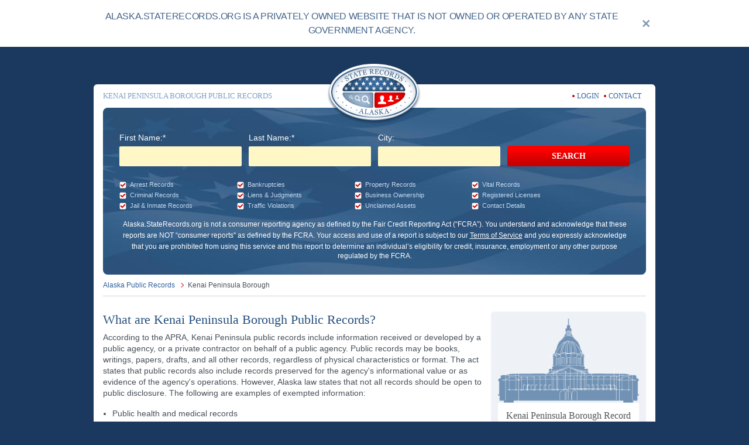

--- FILE ---
content_type: text/html; charset=utf-8
request_url: https://alaska.staterecords.org/kenaipeninsula
body_size: 18274
content:
<!DOCTYPE html><html lang="en"><head><meta charSet="utf-8"/><script>
            (function(d) {
              var s = d.createElement("script");
              s.setAttribute("data-account", "Q6kh6QqWbm");
              s.setAttribute("src", "https://cdn.userway.org/widget.js");
              (d.body || d.head).appendChild(s);
              })(document);
            </script><meta http-equiv="Content-Type" content="text/html; charset=utf-8"/><meta name="viewport" content="width=device-width, initial-scale=1, maximum-scale=1"/><link rel="preload" as="image" href="https://storage.googleapis.com/state-records-bucket/media/top_block_2728821b6b/top_block_2728821b6b.jpeg"/><link rel="canonical" href="https://alaska.staterecords.org/kenaipeninsula"/><meta name="title" property="og:title" content="Kenai Peninsula Borough Arrest, Court, and Public Records | StateRecords.org"/><title>Kenai Peninsula Borough Arrest, Court, and Public Records | StateRecords.org</title><meta name="description" property="og:description" content="Search Kenai Peninsula Borough Records. Find Kenai Peninsula Borough arrest, court, criminal, inmate, divorce, phone, address, bankruptcy, sex offender, property, and other public records."/><meta name="keywords" content="Kenai Peninsula Borough AK, Kenai Peninsula Borough Alaska, Kenai Peninsula Borough, Borough records, Kenai Peninsula Borough arrest, Kenai Peninsula Borough arrests, Kenai Peninsula Borough arrest record, Kenai Peninsula Borough arrest records, Kenai Peninsula Borough arrest search, Kenai Peninsula Borough arrest record search, Kenai Peninsula Borough court record, Kenai Peninsula Borough court records, Kenai Peninsula Borough court records search, Kenai Peninsula Borough court record search, Kenai Peninsula Borough criminal record, Kenai Peninsula Borough criminal records, Kenai Peninsula Borough criminal search, Kenai Peninsula Borough criminal records search, Kenai Peninsula Borough criminal record search, Kenai Peninsula Borough inmate records, Kenai Peninsula Borough divorce records, Kenai Peninsula Borough bankruptcy records, Kenai Peninsula Borough sex offenders, Kenai Peninsula Borough public records, Kenai Peninsula Borough public record, Kenai Peninsula arrests, Kenai Peninsula arrest records, Kenai Peninsula court records, Kenai Peninsula criminal records, arrests Kenai Peninsula Borough"/><meta property="og:image" content="https://storage.googleapis.com/state-records-bucket/media/Alaska_195bd9d8ba/Alaska_195bd9d8ba.jpeg"/><link rel="shortcut icon" href="/_next/static/media/favicon.296defc0.png"/><link rel="image_src" href="https://storage.googleapis.com/state-records-bucket/media/Alaska_195bd9d8ba/Alaska_195bd9d8ba.jpeg"/><meta name="twitter:image" content="https://storage.googleapis.com/state-records-bucket/media/Alaska_195bd9d8ba/Alaska_195bd9d8ba.jpeg"/><link rel="preload" as="image" href="https://storage.googleapis.com/state-records-bucket/media/Alaska_c84eca7969/Alaska_c84eca7969.png"/><script type="application/ld+json">{"@context":"https://schema.org","@type":"BreadcrumbList","itemListElement":[{"item":"https://alaska.staterecords.org","@type":"ListItem","position":1,"name":"Alaska Public Records"},{"@type":"ListItem","position":2,"name":"Kenai Peninsula Borough"}]}</script><meta name="next-head-count" content="16"/><link rel="preload" href="/_next/static/css/e4ed46cfbaa3644f.css" as="style" crossorigin=""/><link rel="stylesheet" href="/_next/static/css/e4ed46cfbaa3644f.css" crossorigin="" data-n-g=""/><noscript data-n-css=""></noscript><script defer="" crossorigin="" nomodule="" src="/_next/static/chunks/polyfills-c67a75d1b6f99dc8.js"></script><script src="/_next/static/chunks/webpack-fe3c0ab3cc06b559.js" defer="" crossorigin=""></script><script src="/_next/static/chunks/framework-9387e000915d7b64.js" defer="" crossorigin=""></script><script src="/_next/static/chunks/main-db9bab48b54be531.js" defer="" crossorigin=""></script><script src="/_next/static/chunks/pages/_app-2a847745c3f9d79f.js" defer="" crossorigin=""></script><script src="/_next/static/chunks/pages/%5Bsubdomain%5D/articles/%5B...slug%5D-6640705329a85cfe.js" defer="" crossorigin=""></script><script src="/_next/static/Pd_-rqLuJW6U7-MmTQiFu/_buildManifest.js" defer="" crossorigin=""></script><script src="/_next/static/Pd_-rqLuJW6U7-MmTQiFu/_ssgManifest.js" defer="" crossorigin=""></script></head><body><div id="__next"><style data-emotion="css-global yu96l5">html{scroll-behavior:smooth;}html,body{-webkit-text-size-adjust:100%;}#onetrust-consent-sdk{font-family:Arial,Helvetica,sans-serif;}a{color:inherit;-webkit-text-decoration:none;text-decoration:none;}*{box-sizing:border-box;}applet,object,iframe,blockquote,pre,abbr,acronym,address,cite,code,del,dfn,img,ins,kbd,q,s,samp,strike,sub,sup,tt,var,fieldset,caption,canvas,details,embed,hgroup,menu,output,ruby,summary,time,mark,audio,video{margin:0;padding:0;border:0;font-size:100%;font:inherit;vertical-align:baseline;}article,aside,details,figcaption,figure,footer,header,hgroup,menu,nav,section{display:block;}blockquote,q{quotes:none;}blockquote:before,blockquote:after,q:before,q:after{content:"";content:none;}table{border-collapse:collapse;border-spacing:0;}</style><!--$--><!--$--><div class="py-4 bg-white"><div class="container"><div class="flex items-center"><div class="text-[#45648a] text-sm md:text-md leading-[1.5] tracking-tight  md:text-center text-left font-sans">ALASKA.STATERECORDS.ORG IS A PRIVATELY OWNED WEBSITE THAT IS NOT
            OWNED OR OPERATED BY ANY STATE GOVERNMENT AGENCY.</div><div class="flex items-center justify-center w-8 h-8 aspect-square min-w-8 max-w-8 ml-3 cursor-pointer hover:fill-red-500 fill-[#8298B1]"><svg class="fill-inherit" width="13" height="13" viewBox="0 0 13 13" fill="none" xmlns="http://www.w3.org/2000/svg"><title>close banner</title><path class="fill-inherit" fill-rule="evenodd" clip-rule="evenodd" d="M6.13388 7.90165L10.5 12.2678L12.2678 10.5L7.90165 6.13388L12.2678 1.76777L10.5 0L6.13388 4.36612L1.76777 0L0 1.76777L4.36612 6.13388L0 10.5L1.76777 12.2678L6.13388 7.90165Z"></path></svg></div></div></div></div><div class="page-wrapper sm:pt-16 pb-8"><div class="container max-sm:px-0 mb-12"><div class="content bg-white sm:rounded-md px-4 pb-4"><header class="header py-2.5"><div class="grid grid-cols-1 lg:flex gap-1 sm:gap-2 lg:gap-2 justify-between relative"><h1 class="lg:flex-1 text-blue-300 font-serif text-[13px] my-0 uppercase self-center text-center lg:text-left">KENAI PENINSULA BOROUGH PUBLIC RECORDS
</h1><div class="col-start-1 row-start-1 lg:col-start-2 flex items-center justify-center sm:-translate-y-5 lg:translate-y-0 sm:max-h-11 lg:max-h-5"><style data-emotion="css mc4tu8">.css-mc4tu8{font-style:normal;font-variant:normal;font-weight:400;font-size:14px;line-height:22px;font-family:"Arial",serif;color:#2d609d;text-transform:none;font-style:normal;-webkit-text-decoration:none;text-decoration:none;}</style><a href="/" class="css-mc4tu8" target="_self"><span style="box-sizing:border-box;display:inline-block;overflow:hidden;width:initial;height:initial;background:none;opacity:1;border:0;margin:0;padding:0;position:relative;max-width:100%"><span style="box-sizing:border-box;display:block;width:initial;height:initial;background:none;opacity:1;border:0;margin:0;padding:0;max-width:100%"><img style="display:block;max-width:100%;width:initial;height:initial;background:none;opacity:1;border:0;margin:0;padding:0" alt="" aria-hidden="true" src="data:image/svg+xml,%3csvg%20xmlns=%27http://www.w3.org/2000/svg%27%20version=%271.1%27%20width=%27160%27%20height=%27104%27/%3e"/></span><img alt="state records colored logo" src="https://storage.googleapis.com/state-records-bucket/media/Alaska_c84eca7969/Alaska_c84eca7969.png" decoding="async" data-nimg="intrinsic" style="position:absolute;top:0;left:0;bottom:0;right:0;box-sizing:border-box;padding:0;border:none;margin:auto;display:block;width:0;height:0;min-width:100%;max-width:100%;min-height:100%;max-height:100%"/></span></a></div><div class="flex items-center justify-center lg:justify-end lg:flex-1"><div class="pr-2 lg:pr-2"><div class="flex items-center justify-center space-x-1"><i class="w-1 h-1 bg-red-600 rounded-full"></i><a href="https://members.staterecords.org/customer/login" class="text-blue-500 hover:text-red-600 font-serif text-sm">LOGIN</a></div></div><div class="pr-2 lg:pr-2"><div class="flex items-center justify-center space-x-1"><i class="w-1 h-1 bg-red-600 rounded-full"></i><a href="https://members.staterecords.org/customer/help" class="text-blue-500 hover:text-red-600 font-serif text-sm">CONTACT</a></div></div></div></div></header><div><div class="lg:hidden"><form class="bg-blue-600 rounded-lg bg-cover bg-bg-flag overflow-hidden text-white" id="county-form"><div class="lg:grid-cols-1 lg:pr-6 grid"><div class="lg:pt-5 lg:pl-6 max-lg:px-4 max-lg:pt-4"><div><div class="leading-tight font-serif [text-shadow:0_1px_1px_rgba(8_27_46_/_0.75)] max-lg:text-center"><big class="text-3xl max-lg:text-2xl block  max-lg:mb-1">Instant Access</big><small class="block text-[18px] max-lg:text-md">to State, County and Municipal Public Records</small><hr class="border-t border-blue-300 border-solid my-4"/></div><div class="grid grid-cols-2 gap-y-2.5 gap-x-5"><div class="flex flex-col w-full space-y-1 font-sans text-[14px] "><label for="First Name" class="text-blue-200 text-base text-white leading-[22px]">First Name:*</label><input id="First Name" name="first_name" class="w-full p-0 pl-2 text-base bg-yellow-200 flex w-full h-[34px] rounded-sm overflow-hidden text-black" type="text" required=""/></div><div class="flex flex-col w-full space-y-1 font-sans text-[14px] "><label for="Last Name" class="text-blue-200 text-base text-white leading-[22px]">Last Name:*</label><input id="Last Name" name="last_name" class="w-full p-0 pl-2 text-base bg-yellow-200 flex w-full h-[34px] rounded-sm overflow-hidden text-black" type="text" required=""/></div><div class="flex flex-col w-full space-y-1 font-sans text-[14px] "><label for="City" class="text-blue-200 text-base text-white leading-[22px]">City:</label><input id="City" name="city_name" class="w-full p-0 pl-2 text-base bg-yellow-200 flex w-full h-[34px] rounded-sm overflow-hidden text-black" type="text"/></div></div><div class="md:hidden"><div class="w-full grid md:grid-cols-2 grid-cols-2 gap-[3px] mb-4 mt-6 "><div class="flex items-center"><div class="mr-1.5 w-3 h-3 relative"><span style="box-sizing:border-box;display:block;overflow:hidden;width:initial;height:initial;background:none;opacity:1;border:0;margin:0;padding:0;position:absolute;top:0;left:0;bottom:0;right:0"><img alt="search includes Arrest Records" src="/_next/static/media/checkbox.f34bf9fa.png" decoding="async" data-nimg="fill" style="position:absolute;top:0;left:0;bottom:0;right:0;box-sizing:border-box;padding:0;border:none;margin:auto;display:block;width:0;height:0;min-width:100%;max-width:100%;min-height:100%;max-height:100%"/></span></div><span class="text-[11px] text-blue-250 false">Arrest Records</span></div><div class="flex items-center"><div class="mr-1.5 w-3 h-3 relative"><span style="box-sizing:border-box;display:block;overflow:hidden;width:initial;height:initial;background:none;opacity:1;border:0;margin:0;padding:0;position:absolute;top:0;left:0;bottom:0;right:0"><img alt="search includes Vital Records" src="/_next/static/media/checkbox.f34bf9fa.png" decoding="async" data-nimg="fill" style="position:absolute;top:0;left:0;bottom:0;right:0;box-sizing:border-box;padding:0;border:none;margin:auto;display:block;width:0;height:0;min-width:100%;max-width:100%;min-height:100%;max-height:100%"/></span></div><span class="text-[11px] text-blue-250 false">Vital Records</span></div><div class="flex items-center"><div class="mr-1.5 w-3 h-3 relative"><span style="box-sizing:border-box;display:block;overflow:hidden;width:initial;height:initial;background:none;opacity:1;border:0;margin:0;padding:0;position:absolute;top:0;left:0;bottom:0;right:0"><img alt="search includes Criminal Records" src="/_next/static/media/checkbox.f34bf9fa.png" decoding="async" data-nimg="fill" style="position:absolute;top:0;left:0;bottom:0;right:0;box-sizing:border-box;padding:0;border:none;margin:auto;display:block;width:0;height:0;min-width:100%;max-width:100%;min-height:100%;max-height:100%"/></span></div><span class="text-[11px] text-blue-250 false">Criminal Records</span></div><div class="flex items-center"><div class="mr-1.5 w-3 h-3 relative"><span style="box-sizing:border-box;display:block;overflow:hidden;width:initial;height:initial;background:none;opacity:1;border:0;margin:0;padding:0;position:absolute;top:0;left:0;bottom:0;right:0"><img alt="search includes Contact Details" src="/_next/static/media/checkbox.f34bf9fa.png" decoding="async" data-nimg="fill" style="position:absolute;top:0;left:0;bottom:0;right:0;box-sizing:border-box;padding:0;border:none;margin:auto;display:block;width:0;height:0;min-width:100%;max-width:100%;min-height:100%;max-height:100%"/></span></div><span class="text-[11px] text-blue-250 false">Contact Details</span></div><div class="flex items-center"><div class="mr-1.5 w-3 h-3 relative"><span style="box-sizing:border-box;display:block;overflow:hidden;width:initial;height:initial;background:none;opacity:1;border:0;margin:0;padding:0;position:absolute;top:0;left:0;bottom:0;right:0"><img alt="search includes Jail &amp; Inmate Records" src="/_next/static/media/checkbox.f34bf9fa.png" decoding="async" data-nimg="fill" style="position:absolute;top:0;left:0;bottom:0;right:0;box-sizing:border-box;padding:0;border:none;margin:auto;display:block;width:0;height:0;min-width:100%;max-width:100%;min-height:100%;max-height:100%"/></span></div><span class="text-[11px] text-blue-250 false">Jail &amp; Inmate Records</span></div><div class="flex items-center"><div class="mr-1.5 w-3 h-3 relative"><span style="box-sizing:border-box;display:block;overflow:hidden;width:initial;height:initial;background:none;opacity:1;border:0;margin:0;padding:0;position:absolute;top:0;left:0;bottom:0;right:0"><img alt="search includes Property Records" src="/_next/static/media/checkbox.f34bf9fa.png" decoding="async" data-nimg="fill" style="position:absolute;top:0;left:0;bottom:0;right:0;box-sizing:border-box;padding:0;border:none;margin:auto;display:block;width:0;height:0;min-width:100%;max-width:100%;min-height:100%;max-height:100%"/></span></div><span class="text-[11px] text-blue-250 false">Property Records</span></div><div class="flex items-center"><div class="mr-1.5 w-3 h-3 relative"><span style="box-sizing:border-box;display:block;overflow:hidden;width:initial;height:initial;background:none;opacity:1;border:0;margin:0;padding:0;position:absolute;top:0;left:0;bottom:0;right:0"><img alt="search includes Traffic Violations" src="/_next/static/media/checkbox.f34bf9fa.png" decoding="async" data-nimg="fill" style="position:absolute;top:0;left:0;bottom:0;right:0;box-sizing:border-box;padding:0;border:none;margin:auto;display:block;width:0;height:0;min-width:100%;max-width:100%;min-height:100%;max-height:100%"/></span></div><span class="text-[11px] text-blue-250 false">Traffic Violations</span></div><div class="flex items-center"><div class="mr-1.5 w-3 h-3 relative"><span style="box-sizing:border-box;display:block;overflow:hidden;width:initial;height:initial;background:none;opacity:1;border:0;margin:0;padding:0;position:absolute;top:0;left:0;bottom:0;right:0"><img alt="search includes Business Ownership" src="/_next/static/media/checkbox.f34bf9fa.png" decoding="async" data-nimg="fill" style="position:absolute;top:0;left:0;bottom:0;right:0;box-sizing:border-box;padding:0;border:none;margin:auto;display:block;width:0;height:0;min-width:100%;max-width:100%;min-height:100%;max-height:100%"/></span></div><span class="text-[11px] text-blue-250 false">Business Ownership</span></div><div class="flex items-center"><div class="mr-1.5 w-3 h-3 relative"><span style="box-sizing:border-box;display:block;overflow:hidden;width:initial;height:initial;background:none;opacity:1;border:0;margin:0;padding:0;position:absolute;top:0;left:0;bottom:0;right:0"><img alt="search includes Bankruptcies" src="/_next/static/media/checkbox.f34bf9fa.png" decoding="async" data-nimg="fill" style="position:absolute;top:0;left:0;bottom:0;right:0;box-sizing:border-box;padding:0;border:none;margin:auto;display:block;width:0;height:0;min-width:100%;max-width:100%;min-height:100%;max-height:100%"/></span></div><span class="text-[11px] text-blue-250 false">Bankruptcies</span></div><div class="flex items-center"><div class="mr-1.5 w-3 h-3 relative"><span style="box-sizing:border-box;display:block;overflow:hidden;width:initial;height:initial;background:none;opacity:1;border:0;margin:0;padding:0;position:absolute;top:0;left:0;bottom:0;right:0"><img alt="search includes Unclaimed Assets" src="/_next/static/media/checkbox.f34bf9fa.png" decoding="async" data-nimg="fill" style="position:absolute;top:0;left:0;bottom:0;right:0;box-sizing:border-box;padding:0;border:none;margin:auto;display:block;width:0;height:0;min-width:100%;max-width:100%;min-height:100%;max-height:100%"/></span></div><span class="text-[11px] text-blue-250 false">Unclaimed Assets</span></div><div class="flex items-center"><div class="mr-1.5 w-3 h-3 relative"><span style="box-sizing:border-box;display:block;overflow:hidden;width:initial;height:initial;background:none;opacity:1;border:0;margin:0;padding:0;position:absolute;top:0;left:0;bottom:0;right:0"><img alt="search includes Liens &amp; Judgments" src="/_next/static/media/checkbox.f34bf9fa.png" decoding="async" data-nimg="fill" style="position:absolute;top:0;left:0;bottom:0;right:0;box-sizing:border-box;padding:0;border:none;margin:auto;display:block;width:0;height:0;min-width:100%;max-width:100%;min-height:100%;max-height:100%"/></span></div><span class="text-[11px] text-blue-250 false">Liens &amp; Judgments</span></div><div class="flex items-center"><div class="mr-1.5 w-3 h-3 relative"><span style="box-sizing:border-box;display:block;overflow:hidden;width:initial;height:initial;background:none;opacity:1;border:0;margin:0;padding:0;position:absolute;top:0;left:0;bottom:0;right:0"><img alt="search includes Registered Licenses" src="/_next/static/media/checkbox.f34bf9fa.png" decoding="async" data-nimg="fill" style="position:absolute;top:0;left:0;bottom:0;right:0;box-sizing:border-box;padding:0;border:none;margin:auto;display:block;width:0;height:0;min-width:100%;max-width:100%;min-height:100%;max-height:100%"/></span></div><span class="text-[11px] text-blue-250 false">Registered Licenses</span></div></div></div><div class="max-md:hidden"><div class="w-full grid md:grid-cols-3 grid-cols-2 gap-[3px] mb-4 mt-6 "><div class="flex items-center"><div class="mr-1.5 w-3 h-3 relative"><span style="box-sizing:border-box;display:block;overflow:hidden;width:initial;height:initial;background:none;opacity:1;border:0;margin:0;padding:0;position:absolute;top:0;left:0;bottom:0;right:0"><img alt="search includes Arrest Records" src="/_next/static/media/checkbox.f34bf9fa.png" decoding="async" data-nimg="fill" style="position:absolute;top:0;left:0;bottom:0;right:0;box-sizing:border-box;padding:0;border:none;margin:auto;display:block;width:0;height:0;min-width:100%;max-width:100%;min-height:100%;max-height:100%"/></span></div><span class="text-[11px] text-blue-250 false">Arrest Records</span></div><div class="flex items-center"><div class="mr-1.5 w-3 h-3 relative"><span style="box-sizing:border-box;display:block;overflow:hidden;width:initial;height:initial;background:none;opacity:1;border:0;margin:0;padding:0;position:absolute;top:0;left:0;bottom:0;right:0"><img alt="search includes Bankruptcies" src="/_next/static/media/checkbox.f34bf9fa.png" decoding="async" data-nimg="fill" style="position:absolute;top:0;left:0;bottom:0;right:0;box-sizing:border-box;padding:0;border:none;margin:auto;display:block;width:0;height:0;min-width:100%;max-width:100%;min-height:100%;max-height:100%"/></span></div><span class="text-[11px] text-blue-250 false">Bankruptcies</span></div><div class="flex items-center"><div class="mr-1.5 w-3 h-3 relative"><span style="box-sizing:border-box;display:block;overflow:hidden;width:initial;height:initial;background:none;opacity:1;border:0;margin:0;padding:0;position:absolute;top:0;left:0;bottom:0;right:0"><img alt="search includes Property Records" src="/_next/static/media/checkbox.f34bf9fa.png" decoding="async" data-nimg="fill" style="position:absolute;top:0;left:0;bottom:0;right:0;box-sizing:border-box;padding:0;border:none;margin:auto;display:block;width:0;height:0;min-width:100%;max-width:100%;min-height:100%;max-height:100%"/></span></div><span class="text-[11px] text-blue-250 false">Property Records</span></div><div class="flex items-center"><div class="mr-1.5 w-3 h-3 relative"><span style="box-sizing:border-box;display:block;overflow:hidden;width:initial;height:initial;background:none;opacity:1;border:0;margin:0;padding:0;position:absolute;top:0;left:0;bottom:0;right:0"><img alt="search includes Criminal Records" src="/_next/static/media/checkbox.f34bf9fa.png" decoding="async" data-nimg="fill" style="position:absolute;top:0;left:0;bottom:0;right:0;box-sizing:border-box;padding:0;border:none;margin:auto;display:block;width:0;height:0;min-width:100%;max-width:100%;min-height:100%;max-height:100%"/></span></div><span class="text-[11px] text-blue-250 false">Criminal Records</span></div><div class="flex items-center"><div class="mr-1.5 w-3 h-3 relative"><span style="box-sizing:border-box;display:block;overflow:hidden;width:initial;height:initial;background:none;opacity:1;border:0;margin:0;padding:0;position:absolute;top:0;left:0;bottom:0;right:0"><img alt="search includes Liens &amp; Judgments" src="/_next/static/media/checkbox.f34bf9fa.png" decoding="async" data-nimg="fill" style="position:absolute;top:0;left:0;bottom:0;right:0;box-sizing:border-box;padding:0;border:none;margin:auto;display:block;width:0;height:0;min-width:100%;max-width:100%;min-height:100%;max-height:100%"/></span></div><span class="text-[11px] text-blue-250 false">Liens &amp; Judgments</span></div><div class="flex items-center"><div class="mr-1.5 w-3 h-3 relative"><span style="box-sizing:border-box;display:block;overflow:hidden;width:initial;height:initial;background:none;opacity:1;border:0;margin:0;padding:0;position:absolute;top:0;left:0;bottom:0;right:0"><img alt="search includes Business Ownership" src="/_next/static/media/checkbox.f34bf9fa.png" decoding="async" data-nimg="fill" style="position:absolute;top:0;left:0;bottom:0;right:0;box-sizing:border-box;padding:0;border:none;margin:auto;display:block;width:0;height:0;min-width:100%;max-width:100%;min-height:100%;max-height:100%"/></span></div><span class="text-[11px] text-blue-250 false">Business Ownership</span></div><div class="flex items-center"><div class="mr-1.5 w-3 h-3 relative"><span style="box-sizing:border-box;display:block;overflow:hidden;width:initial;height:initial;background:none;opacity:1;border:0;margin:0;padding:0;position:absolute;top:0;left:0;bottom:0;right:0"><img alt="search includes Jail &amp; Inmate Records" src="/_next/static/media/checkbox.f34bf9fa.png" decoding="async" data-nimg="fill" style="position:absolute;top:0;left:0;bottom:0;right:0;box-sizing:border-box;padding:0;border:none;margin:auto;display:block;width:0;height:0;min-width:100%;max-width:100%;min-height:100%;max-height:100%"/></span></div><span class="text-[11px] text-blue-250 false">Jail &amp; Inmate Records</span></div><div class="flex items-center"><div class="mr-1.5 w-3 h-3 relative"><span style="box-sizing:border-box;display:block;overflow:hidden;width:initial;height:initial;background:none;opacity:1;border:0;margin:0;padding:0;position:absolute;top:0;left:0;bottom:0;right:0"><img alt="search includes Vital Records" src="/_next/static/media/checkbox.f34bf9fa.png" decoding="async" data-nimg="fill" style="position:absolute;top:0;left:0;bottom:0;right:0;box-sizing:border-box;padding:0;border:none;margin:auto;display:block;width:0;height:0;min-width:100%;max-width:100%;min-height:100%;max-height:100%"/></span></div><span class="text-[11px] text-blue-250 false">Vital Records</span></div><div class="flex items-center"><div class="mr-1.5 w-3 h-3 relative"><span style="box-sizing:border-box;display:block;overflow:hidden;width:initial;height:initial;background:none;opacity:1;border:0;margin:0;padding:0;position:absolute;top:0;left:0;bottom:0;right:0"><img alt="search includes Unclaimed Assets" src="/_next/static/media/checkbox.f34bf9fa.png" decoding="async" data-nimg="fill" style="position:absolute;top:0;left:0;bottom:0;right:0;box-sizing:border-box;padding:0;border:none;margin:auto;display:block;width:0;height:0;min-width:100%;max-width:100%;min-height:100%;max-height:100%"/></span></div><span class="text-[11px] text-blue-250 false">Unclaimed Assets</span></div><div class="flex items-center"><div class="mr-1.5 w-3 h-3 relative"><span style="box-sizing:border-box;display:block;overflow:hidden;width:initial;height:initial;background:none;opacity:1;border:0;margin:0;padding:0;position:absolute;top:0;left:0;bottom:0;right:0"><img alt="search includes Traffic Violations" src="/_next/static/media/checkbox.f34bf9fa.png" decoding="async" data-nimg="fill" style="position:absolute;top:0;left:0;bottom:0;right:0;box-sizing:border-box;padding:0;border:none;margin:auto;display:block;width:0;height:0;min-width:100%;max-width:100%;min-height:100%;max-height:100%"/></span></div><span class="text-[11px] text-blue-250 false">Traffic Violations</span></div><div class="flex items-center"><div class="mr-1.5 w-3 h-3 relative"><span style="box-sizing:border-box;display:block;overflow:hidden;width:initial;height:initial;background:none;opacity:1;border:0;margin:0;padding:0;position:absolute;top:0;left:0;bottom:0;right:0"><img alt="search includes Contact Details" src="/_next/static/media/checkbox.f34bf9fa.png" decoding="async" data-nimg="fill" style="position:absolute;top:0;left:0;bottom:0;right:0;box-sizing:border-box;padding:0;border:none;margin:auto;display:block;width:0;height:0;min-width:100%;max-width:100%;min-height:100%;max-height:100%"/></span></div><span class="text-[11px] text-blue-250 false">Contact Details</span></div><div class="flex items-center"><div class="mr-1.5 w-3 h-3 relative"><span style="box-sizing:border-box;display:block;overflow:hidden;width:initial;height:initial;background:none;opacity:1;border:0;margin:0;padding:0;position:absolute;top:0;left:0;bottom:0;right:0"><img alt="search includes Registered Licenses" src="/_next/static/media/checkbox.f34bf9fa.png" decoding="async" data-nimg="fill" style="position:absolute;top:0;left:0;bottom:0;right:0;box-sizing:border-box;padding:0;border:none;margin:auto;display:block;width:0;height:0;min-width:100%;max-width:100%;min-height:100%;max-height:100%"/></span></div><span class="text-[11px] text-blue-250 false">Registered Licenses</span></div></div></div><div class="text-center pt-3"><button class="bg-btn-bg hover:bg-btn-bg-hover px-4 py-3.5 inline-block rounded text-[20px] font-serif font-bold" type="submit">SEARCH</button></div><div class="text-center py-4"><style data-emotion="css 1oz87o3">.css-1oz87o3{font-style:normal;font-variant:normal;font-weight:400;font-size:14px;line-height:22px;font-family:"Arial",serif;color:#ffffff;text-align:center;font-size:12px;line-height:15px;text-transform:none;font-style:normal;-webkit-text-decoration:none;text-decoration:none;}.css-1oz87o3>a{font-size:12px;}</style><span class="css-1oz87o3" target="_self">Alaska.StateRecords.org<!-- --> is not a consumer reporting agency under the FCRA and does not provide consumer reports. Conducting a search on Staterecords.org is subject to our<!-- --> <style data-emotion="css qnomqo">.css-qnomqo{font-style:normal;font-variant:normal;font-weight:400;font-size:14px;line-height:22px;font-family:"Arial",serif;color:#ffffff;text-transform:none;font-style:normal;-webkit-text-decoration:underline;text-decoration:underline;}</style><a href="https://members.staterecords.org/customer/terms" class="css-qnomqo" target="_self">Terms of Service</a> <!-- -->and<!-- --> <a href="https://members.staterecords.org/customer/privacy" class="css-qnomqo" target="_self">Privacy Notice</a>.</span></div></div></div><div class="self-end"></div></div></form></div><div class="max-lg:hidden" id="compact-form-wrapper"><form id="compact-form" class="bg-blue-600 rounded-lg bg-cover bg-bg-flag overflow-hidden text-white pt-10 pb-6 px-7"><div><div class="grid md:grid-cols-4 gap-3 items-end"><div class="flex flex-col w-full space-y-1 font-sans text-[14px] "><label for="Compact First Name" class="text-blue-200 text-base text-white leading-[22px]">First Name:*</label><input id="Compact First Name" name="first_name" class="w-full p-0 pl-2 text-base bg-yellow-200 flex w-full h-[34px] rounded-sm overflow-hidden text-black" type="text" required=""/></div><div class="flex flex-col w-full space-y-1 font-sans text-[14px] "><label for="Compact Last Name" class="text-blue-200 text-base text-white leading-[22px]">Last Name:*</label><input id="Compact Last Name" name="last_name" class="w-full p-0 pl-2 text-base bg-yellow-200 flex w-full h-[34px] rounded-sm overflow-hidden text-black" type="text" required=""/></div><div class="flex flex-col w-full space-y-1 font-sans text-[14px] "><label for="Compact City" class="text-blue-200 text-base text-white leading-[22px]">City:</label><input id="Compact City" name="city_name" class="w-full p-0 pl-2 text-base bg-yellow-200 flex w-full h-[34px] rounded-sm overflow-hidden text-black" type="text"/></div><button type="submit" class="bg-btn-bg hover:bg-btn-bg-hover px-4 py-2 inline-block rounded text-white text-[14px] font-serif font-bold mt-3">SEARCH</button></div><div class="md:hidden"><div class="w-full grid md:grid-cols-2 grid-cols-2 gap-[3px] mb-4 mt-6 max-w-[800px]"><div class="flex items-center"><div class="mr-1.5 w-3 h-3 relative"><span style="box-sizing:border-box;display:block;overflow:hidden;width:initial;height:initial;background:none;opacity:1;border:0;margin:0;padding:0;position:absolute;top:0;left:0;bottom:0;right:0"><img alt="search includes Arrest Records" src="/_next/static/media/checkbox.f34bf9fa.png" decoding="async" data-nimg="fill" style="position:absolute;top:0;left:0;bottom:0;right:0;box-sizing:border-box;padding:0;border:none;margin:auto;display:block;width:0;height:0;min-width:100%;max-width:100%;min-height:100%;max-height:100%"/></span></div><span class="text-[11px] text-blue-250 false">Arrest Records</span></div><div class="flex items-center"><div class="mr-1.5 w-3 h-3 relative"><span style="box-sizing:border-box;display:block;overflow:hidden;width:initial;height:initial;background:none;opacity:1;border:0;margin:0;padding:0;position:absolute;top:0;left:0;bottom:0;right:0"><img alt="search includes Bankruptcies" src="/_next/static/media/checkbox.f34bf9fa.png" decoding="async" data-nimg="fill" style="position:absolute;top:0;left:0;bottom:0;right:0;box-sizing:border-box;padding:0;border:none;margin:auto;display:block;width:0;height:0;min-width:100%;max-width:100%;min-height:100%;max-height:100%"/></span></div><span class="text-[11px] text-blue-250 false">Bankruptcies</span></div><div class="flex items-center"><div class="mr-1.5 w-3 h-3 relative"><span style="box-sizing:border-box;display:block;overflow:hidden;width:initial;height:initial;background:none;opacity:1;border:0;margin:0;padding:0;position:absolute;top:0;left:0;bottom:0;right:0"><img alt="search includes Property Records" src="/_next/static/media/checkbox.f34bf9fa.png" decoding="async" data-nimg="fill" style="position:absolute;top:0;left:0;bottom:0;right:0;box-sizing:border-box;padding:0;border:none;margin:auto;display:block;width:0;height:0;min-width:100%;max-width:100%;min-height:100%;max-height:100%"/></span></div><span class="text-[11px] text-blue-250 false">Property Records</span></div><div class="flex items-center"><div class="mr-1.5 w-3 h-3 relative"><span style="box-sizing:border-box;display:block;overflow:hidden;width:initial;height:initial;background:none;opacity:1;border:0;margin:0;padding:0;position:absolute;top:0;left:0;bottom:0;right:0"><img alt="search includes Vital Records" src="/_next/static/media/checkbox.f34bf9fa.png" decoding="async" data-nimg="fill" style="position:absolute;top:0;left:0;bottom:0;right:0;box-sizing:border-box;padding:0;border:none;margin:auto;display:block;width:0;height:0;min-width:100%;max-width:100%;min-height:100%;max-height:100%"/></span></div><span class="text-[11px] text-blue-250 false">Vital Records</span></div><div class="flex items-center"><div class="mr-1.5 w-3 h-3 relative"><span style="box-sizing:border-box;display:block;overflow:hidden;width:initial;height:initial;background:none;opacity:1;border:0;margin:0;padding:0;position:absolute;top:0;left:0;bottom:0;right:0"><img alt="search includes Criminal Records" src="/_next/static/media/checkbox.f34bf9fa.png" decoding="async" data-nimg="fill" style="position:absolute;top:0;left:0;bottom:0;right:0;box-sizing:border-box;padding:0;border:none;margin:auto;display:block;width:0;height:0;min-width:100%;max-width:100%;min-height:100%;max-height:100%"/></span></div><span class="text-[11px] text-blue-250 false">Criminal Records</span></div><div class="flex items-center"><div class="mr-1.5 w-3 h-3 relative"><span style="box-sizing:border-box;display:block;overflow:hidden;width:initial;height:initial;background:none;opacity:1;border:0;margin:0;padding:0;position:absolute;top:0;left:0;bottom:0;right:0"><img alt="search includes Liens &amp; Judgments" src="/_next/static/media/checkbox.f34bf9fa.png" decoding="async" data-nimg="fill" style="position:absolute;top:0;left:0;bottom:0;right:0;box-sizing:border-box;padding:0;border:none;margin:auto;display:block;width:0;height:0;min-width:100%;max-width:100%;min-height:100%;max-height:100%"/></span></div><span class="text-[11px] text-blue-250 false">Liens &amp; Judgments</span></div><div class="flex items-center"><div class="mr-1.5 w-3 h-3 relative"><span style="box-sizing:border-box;display:block;overflow:hidden;width:initial;height:initial;background:none;opacity:1;border:0;margin:0;padding:0;position:absolute;top:0;left:0;bottom:0;right:0"><img alt="search includes Business Ownership" src="/_next/static/media/checkbox.f34bf9fa.png" decoding="async" data-nimg="fill" style="position:absolute;top:0;left:0;bottom:0;right:0;box-sizing:border-box;padding:0;border:none;margin:auto;display:block;width:0;height:0;min-width:100%;max-width:100%;min-height:100%;max-height:100%"/></span></div><span class="text-[11px] text-blue-250 false">Business Ownership</span></div><div class="flex items-center"><div class="mr-1.5 w-3 h-3 relative"><span style="box-sizing:border-box;display:block;overflow:hidden;width:initial;height:initial;background:none;opacity:1;border:0;margin:0;padding:0;position:absolute;top:0;left:0;bottom:0;right:0"><img alt="search includes Registered Licenses" src="/_next/static/media/checkbox.f34bf9fa.png" decoding="async" data-nimg="fill" style="position:absolute;top:0;left:0;bottom:0;right:0;box-sizing:border-box;padding:0;border:none;margin:auto;display:block;width:0;height:0;min-width:100%;max-width:100%;min-height:100%;max-height:100%"/></span></div><span class="text-[11px] text-blue-250 false">Registered Licenses</span></div><div class="flex items-center"><div class="mr-1.5 w-3 h-3 relative"><span style="box-sizing:border-box;display:block;overflow:hidden;width:initial;height:initial;background:none;opacity:1;border:0;margin:0;padding:0;position:absolute;top:0;left:0;bottom:0;right:0"><img alt="search includes Jail &amp; Inmate Records" src="/_next/static/media/checkbox.f34bf9fa.png" decoding="async" data-nimg="fill" style="position:absolute;top:0;left:0;bottom:0;right:0;box-sizing:border-box;padding:0;border:none;margin:auto;display:block;width:0;height:0;min-width:100%;max-width:100%;min-height:100%;max-height:100%"/></span></div><span class="text-[11px] text-blue-250 false">Jail &amp; Inmate Records</span></div><div class="flex items-center"><div class="mr-1.5 w-3 h-3 relative"><span style="box-sizing:border-box;display:block;overflow:hidden;width:initial;height:initial;background:none;opacity:1;border:0;margin:0;padding:0;position:absolute;top:0;left:0;bottom:0;right:0"><img alt="search includes Traffic Violations" src="/_next/static/media/checkbox.f34bf9fa.png" decoding="async" data-nimg="fill" style="position:absolute;top:0;left:0;bottom:0;right:0;box-sizing:border-box;padding:0;border:none;margin:auto;display:block;width:0;height:0;min-width:100%;max-width:100%;min-height:100%;max-height:100%"/></span></div><span class="text-[11px] text-blue-250 false">Traffic Violations</span></div><div class="flex items-center"><div class="mr-1.5 w-3 h-3 relative"><span style="box-sizing:border-box;display:block;overflow:hidden;width:initial;height:initial;background:none;opacity:1;border:0;margin:0;padding:0;position:absolute;top:0;left:0;bottom:0;right:0"><img alt="search includes Unclaimed Assets" src="/_next/static/media/checkbox.f34bf9fa.png" decoding="async" data-nimg="fill" style="position:absolute;top:0;left:0;bottom:0;right:0;box-sizing:border-box;padding:0;border:none;margin:auto;display:block;width:0;height:0;min-width:100%;max-width:100%;min-height:100%;max-height:100%"/></span></div><span class="text-[11px] text-blue-250 false">Unclaimed Assets</span></div><div class="flex items-center"><div class="mr-1.5 w-3 h-3 relative"><span style="box-sizing:border-box;display:block;overflow:hidden;width:initial;height:initial;background:none;opacity:1;border:0;margin:0;padding:0;position:absolute;top:0;left:0;bottom:0;right:0"><img alt="search includes Contact Details" src="/_next/static/media/checkbox.f34bf9fa.png" decoding="async" data-nimg="fill" style="position:absolute;top:0;left:0;bottom:0;right:0;box-sizing:border-box;padding:0;border:none;margin:auto;display:block;width:0;height:0;min-width:100%;max-width:100%;min-height:100%;max-height:100%"/></span></div><span class="text-[11px] text-blue-250 false">Contact Details</span></div></div></div><div class="max-md:hidden"><div class="w-full grid md:grid-cols-4 grid-cols-2 gap-[3px] mb-4 mt-6 max-w-[800px]"><div class="flex items-center"><div class="mr-1.5 w-3 h-3 relative"><span style="box-sizing:border-box;display:block;overflow:hidden;width:initial;height:initial;background:none;opacity:1;border:0;margin:0;padding:0;position:absolute;top:0;left:0;bottom:0;right:0"><img alt="search includes Arrest Records" src="/_next/static/media/checkbox.f34bf9fa.png" decoding="async" data-nimg="fill" style="position:absolute;top:0;left:0;bottom:0;right:0;box-sizing:border-box;padding:0;border:none;margin:auto;display:block;width:0;height:0;min-width:100%;max-width:100%;min-height:100%;max-height:100%"/></span></div><span class="text-[11px] text-blue-250 false">Arrest Records</span></div><div class="flex items-center"><div class="mr-1.5 w-3 h-3 relative"><span style="box-sizing:border-box;display:block;overflow:hidden;width:initial;height:initial;background:none;opacity:1;border:0;margin:0;padding:0;position:absolute;top:0;left:0;bottom:0;right:0"><img alt="search includes Bankruptcies" src="/_next/static/media/checkbox.f34bf9fa.png" decoding="async" data-nimg="fill" style="position:absolute;top:0;left:0;bottom:0;right:0;box-sizing:border-box;padding:0;border:none;margin:auto;display:block;width:0;height:0;min-width:100%;max-width:100%;min-height:100%;max-height:100%"/></span></div><span class="text-[11px] text-blue-250 false">Bankruptcies</span></div><div class="flex items-center"><div class="mr-1.5 w-3 h-3 relative"><span style="box-sizing:border-box;display:block;overflow:hidden;width:initial;height:initial;background:none;opacity:1;border:0;margin:0;padding:0;position:absolute;top:0;left:0;bottom:0;right:0"><img alt="search includes Property Records" src="/_next/static/media/checkbox.f34bf9fa.png" decoding="async" data-nimg="fill" style="position:absolute;top:0;left:0;bottom:0;right:0;box-sizing:border-box;padding:0;border:none;margin:auto;display:block;width:0;height:0;min-width:100%;max-width:100%;min-height:100%;max-height:100%"/></span></div><span class="text-[11px] text-blue-250 false">Property Records</span></div><div class="flex items-center"><div class="mr-1.5 w-3 h-3 relative"><span style="box-sizing:border-box;display:block;overflow:hidden;width:initial;height:initial;background:none;opacity:1;border:0;margin:0;padding:0;position:absolute;top:0;left:0;bottom:0;right:0"><img alt="search includes Vital Records" src="/_next/static/media/checkbox.f34bf9fa.png" decoding="async" data-nimg="fill" style="position:absolute;top:0;left:0;bottom:0;right:0;box-sizing:border-box;padding:0;border:none;margin:auto;display:block;width:0;height:0;min-width:100%;max-width:100%;min-height:100%;max-height:100%"/></span></div><span class="text-[11px] text-blue-250 false">Vital Records</span></div><div class="flex items-center"><div class="mr-1.5 w-3 h-3 relative"><span style="box-sizing:border-box;display:block;overflow:hidden;width:initial;height:initial;background:none;opacity:1;border:0;margin:0;padding:0;position:absolute;top:0;left:0;bottom:0;right:0"><img alt="search includes Criminal Records" src="/_next/static/media/checkbox.f34bf9fa.png" decoding="async" data-nimg="fill" style="position:absolute;top:0;left:0;bottom:0;right:0;box-sizing:border-box;padding:0;border:none;margin:auto;display:block;width:0;height:0;min-width:100%;max-width:100%;min-height:100%;max-height:100%"/></span></div><span class="text-[11px] text-blue-250 false">Criminal Records</span></div><div class="flex items-center"><div class="mr-1.5 w-3 h-3 relative"><span style="box-sizing:border-box;display:block;overflow:hidden;width:initial;height:initial;background:none;opacity:1;border:0;margin:0;padding:0;position:absolute;top:0;left:0;bottom:0;right:0"><img alt="search includes Liens &amp; Judgments" src="/_next/static/media/checkbox.f34bf9fa.png" decoding="async" data-nimg="fill" style="position:absolute;top:0;left:0;bottom:0;right:0;box-sizing:border-box;padding:0;border:none;margin:auto;display:block;width:0;height:0;min-width:100%;max-width:100%;min-height:100%;max-height:100%"/></span></div><span class="text-[11px] text-blue-250 false">Liens &amp; Judgments</span></div><div class="flex items-center"><div class="mr-1.5 w-3 h-3 relative"><span style="box-sizing:border-box;display:block;overflow:hidden;width:initial;height:initial;background:none;opacity:1;border:0;margin:0;padding:0;position:absolute;top:0;left:0;bottom:0;right:0"><img alt="search includes Business Ownership" src="/_next/static/media/checkbox.f34bf9fa.png" decoding="async" data-nimg="fill" style="position:absolute;top:0;left:0;bottom:0;right:0;box-sizing:border-box;padding:0;border:none;margin:auto;display:block;width:0;height:0;min-width:100%;max-width:100%;min-height:100%;max-height:100%"/></span></div><span class="text-[11px] text-blue-250 false">Business Ownership</span></div><div class="flex items-center"><div class="mr-1.5 w-3 h-3 relative"><span style="box-sizing:border-box;display:block;overflow:hidden;width:initial;height:initial;background:none;opacity:1;border:0;margin:0;padding:0;position:absolute;top:0;left:0;bottom:0;right:0"><img alt="search includes Registered Licenses" src="/_next/static/media/checkbox.f34bf9fa.png" decoding="async" data-nimg="fill" style="position:absolute;top:0;left:0;bottom:0;right:0;box-sizing:border-box;padding:0;border:none;margin:auto;display:block;width:0;height:0;min-width:100%;max-width:100%;min-height:100%;max-height:100%"/></span></div><span class="text-[11px] text-blue-250 false">Registered Licenses</span></div><div class="flex items-center"><div class="mr-1.5 w-3 h-3 relative"><span style="box-sizing:border-box;display:block;overflow:hidden;width:initial;height:initial;background:none;opacity:1;border:0;margin:0;padding:0;position:absolute;top:0;left:0;bottom:0;right:0"><img alt="search includes Jail &amp; Inmate Records" src="/_next/static/media/checkbox.f34bf9fa.png" decoding="async" data-nimg="fill" style="position:absolute;top:0;left:0;bottom:0;right:0;box-sizing:border-box;padding:0;border:none;margin:auto;display:block;width:0;height:0;min-width:100%;max-width:100%;min-height:100%;max-height:100%"/></span></div><span class="text-[11px] text-blue-250 false">Jail &amp; Inmate Records</span></div><div class="flex items-center"><div class="mr-1.5 w-3 h-3 relative"><span style="box-sizing:border-box;display:block;overflow:hidden;width:initial;height:initial;background:none;opacity:1;border:0;margin:0;padding:0;position:absolute;top:0;left:0;bottom:0;right:0"><img alt="search includes Traffic Violations" src="/_next/static/media/checkbox.f34bf9fa.png" decoding="async" data-nimg="fill" style="position:absolute;top:0;left:0;bottom:0;right:0;box-sizing:border-box;padding:0;border:none;margin:auto;display:block;width:0;height:0;min-width:100%;max-width:100%;min-height:100%;max-height:100%"/></span></div><span class="text-[11px] text-blue-250 false">Traffic Violations</span></div><div class="flex items-center"><div class="mr-1.5 w-3 h-3 relative"><span style="box-sizing:border-box;display:block;overflow:hidden;width:initial;height:initial;background:none;opacity:1;border:0;margin:0;padding:0;position:absolute;top:0;left:0;bottom:0;right:0"><img alt="search includes Unclaimed Assets" src="/_next/static/media/checkbox.f34bf9fa.png" decoding="async" data-nimg="fill" style="position:absolute;top:0;left:0;bottom:0;right:0;box-sizing:border-box;padding:0;border:none;margin:auto;display:block;width:0;height:0;min-width:100%;max-width:100%;min-height:100%;max-height:100%"/></span></div><span class="text-[11px] text-blue-250 false">Unclaimed Assets</span></div><div class="flex items-center"><div class="mr-1.5 w-3 h-3 relative"><span style="box-sizing:border-box;display:block;overflow:hidden;width:initial;height:initial;background:none;opacity:1;border:0;margin:0;padding:0;position:absolute;top:0;left:0;bottom:0;right:0"><img alt="search includes Contact Details" src="/_next/static/media/checkbox.f34bf9fa.png" decoding="async" data-nimg="fill" style="position:absolute;top:0;left:0;bottom:0;right:0;box-sizing:border-box;padding:0;border:none;margin:auto;display:block;width:0;height:0;min-width:100%;max-width:100%;min-height:100%;max-height:100%"/></span></div><span class="text-[11px] text-blue-250 false">Contact Details</span></div></div></div><style data-emotion="css c1xmh9">.css-c1xmh9{width:100%;}</style><div class="css-c1xmh9"><style data-emotion="css ble1kt">.css-ble1kt{font-style:normal;font-variant:normal;font-weight:400;font-size:12px;line-height:16px;font-family:Arial,Helvetica,sans-serif;color:#ffffff;text-align:center;text-transform:none;font-style:normal;-webkit-text-decoration:none;text-decoration:none;}</style><div class="css-ble1kt" target="_self">Alaska.StateRecords.org<!-- --> is not a consumer reporting agency as defined by the Fair Credit Reporting Act (“FCRA”). You understand and acknowledge that these reports are NOT “consumer reports” as defined by the FCRA. Your access and use of a report is subject to our<!-- --> <style data-emotion="css jcvxe3">.css-jcvxe3{font-style:normal;font-variant:normal;font-weight:400;font-size:14px;line-height:22px;font-family:"Arial",serif;color:#ffffff;font-size:12px;text-transform:none;font-style:normal;-webkit-text-decoration:underline;text-decoration:underline;}</style><a href="https://members.staterecords.org/customer/terms" class="css-jcvxe3" target="_self">Terms of Service</a> <!-- -->and you expressly acknowledge that you are prohibited from using this service and this report to determine an individual’s eligibility for credit, insurance, employment or any other purpose regulated by the FCRA.</div></div></div></form></div></div><nav class="border-solid border-b border-b-gray-200 mb-2.5 pb-2.5 pt-2.5 undefined"><ol class="flex items-center flex-wrap leading-snug"><li class="flex"><style data-emotion="css mc4tu8">.css-mc4tu8{font-style:normal;font-variant:normal;font-weight:400;font-size:14px;line-height:22px;font-family:"Arial",serif;color:#2d609d;text-transform:none;font-style:normal;-webkit-text-decoration:none;text-decoration:none;}</style><a href="https://alaska.staterecords.org/" class="!leading-snug flex css-mc4tu8" target="_self"><span class="text-sm text-blue-500 hover:underline">Alaska Public Records</span></a></li><li class="flex mx-2"><i class="border-solid border-t border-t-red-600 border-r border-r-red-600 h-[6px] w-[6px] block rotate-45"></i></li><li class="flex"><span class="text-gray-700 text-sm">Kenai Peninsula Borough</span></li></ol></nav><div class="flex gap-4 max-lg:flex-col"><article class="flex-1"><h2 class="mt-4">What are Kenai Peninsula Borough Public Records?</h2>
<p>According to the APRA, Kenai Peninsula public records include information received or developed by a public agency, or a private contractor on behalf of a public agency. Public records may be books, writings, papers, drafts, and all other records, regardless of physical characteristics or format. The act states that public records also include records preserved for the agency&#x27;s informational value or as evidence of the agency&#x27;s operations. However, Alaska law states that not all records should be open to public disclosure. The following are examples of exempted information:</p>
<ul class="list-disc my-4 pl-4">
<li class="mb-1">Public health and medical records</li>
<li class="mb-1">All records that would disclose confidential procedures and techniques used for law enforcement prosecutions or investigations</li>
<li class="mb-1">Proprietary information and trades secrets</li>
<li class="mb-1">All records where disclosure would interfere with law enforcement efforts and proceedings</li>
<li class="mb-1">Juvenile records unless the law requires disclosure</li>
<li class="mb-1">Adoption proceedings and vital statistics</li>
<li class="mb-1">Records containing plans, procedures, or programs, used to restore, maintain, or establish security</li>
<li class="mb-1">Any information that could endanger the physical safety or life of an individual</li>
<li class="mb-1">All records considered confidential under law</li>
</ul>
<p>In addition to official sources, public county records may also be accessible from third-party websites. Record seekers may opt to use these non-governmental platforms to search for a specific record or multiple county records. However, users will need to provide enough information to assist with the search, such as:</p>
<ul class="list-disc my-4 pl-4">
<li class="mb-1">The address of the requestor</li>
<li class="mb-1">A case number or file number (if known)</li>
<li class="mb-1">The location of the document or person involved</li>
<li class="mb-1">The name of the subject involved in the record (not juvenile)</li>
<li class="mb-1">The last known or current address of the registrant</li>
</ul>
<p>Government agencies do not sponsor third-party sites. Because of this, record availability and results may vary.</p>
<h2 class="mt-4">Kenai Peninsula Borough Crime Statistics</h2>
<p>The <style data-emotion="css 9c6ohv">.css-9c6ohv{font-style:normal;font-variant:normal;font-weight:400;font-size:14px;line-height:22px;font-family:"Arial",serif;color:#1b395e;text-transform:none;font-style:normal;-webkit-text-decoration:underline;text-decoration:underline;}.css-9c6ohv:hover{color:#d30000;}</style><a href="https://dps.alaska.gov/Home" class="css-9c6ohv" target="_self">Alaska Department of Public Safety (DPS)</a> publishes annual crime statistics for the state as received from local law enforcement. However, the DPS does not provide crime statistics for Kenai Peninsula as the borough has no central law enforcement agency. Nonetheless, the state&#x27;s crime reports include figures from Kenai, Homer, and Soldotna cities, the three most populous cities in Kenai Peninsula Borough.</p>
<p>In 2020, the report showed a total of 291 offenses for Kenai, 158 for Homer, and 132 for Soldotna. Reported offenses include criminal homicide, rape, robbery, assault, burglary, larceny-theft, and motor vehicle theft. However, both Homer and Soldotna had no criminal homicide report in 2020. Furthermore, Homer also did not report any robbery throughout the year.</p>
<h2 class="mt-4">Are Kenai Peninsula Borough Criminal Records Public?</h2>
<p>Alaska law generally provides strict guidelines for access to Kenai Peninsula criminal records. For instance, all persons may request desired records with written permission or processed fingerprints from the subject of the record.</p>
<p>In addition, the Alaska Department of Public Safety provides access to criminal history information through its <style data-emotion="css 9c6ohv">.css-9c6ohv{font-style:normal;font-variant:normal;font-weight:400;font-size:14px;line-height:22px;font-family:"Arial",serif;color:#1b395e;text-transform:none;font-style:normal;-webkit-text-decoration:underline;text-decoration:underline;}.css-9c6ohv:hover{color:#d30000;}</style><a href="https://dps.alaska.gov/statewide/r-i/home" class="css-9c6ohv" target="_self">Criminal Records and Identification Bureau (R&amp;I)</a>. Interested persons may conduct name-based or fingerprint-based searches by submitting completed copies of the <style data-emotion="css 9c6ohv">.css-9c6ohv{font-style:normal;font-variant:normal;font-weight:400;font-size:14px;line-height:22px;font-family:"Arial",serif;color:#1b395e;text-transform:none;font-style:normal;-webkit-text-decoration:underline;text-decoration:underline;}.css-9c6ohv:hover{color:#d30000;}</style><a href="https://dps.alaska.gov/getmedia/79c25c56-34d9-4777-8439-3513e9c68b13/RequestforCJI_FromOtherThanRecordSubject.pdf;.aspx" class="css-9c6ohv" target="_self">name-based request form</a>, or visiting one of the R&amp;I&#x27;s <style data-emotion="css 9c6ohv">.css-9c6ohv{font-style:normal;font-variant:normal;font-weight:400;font-size:14px;line-height:22px;font-family:"Arial",serif;color:#1b395e;text-transform:none;font-style:normal;-webkit-text-decoration:underline;text-decoration:underline;}.css-9c6ohv:hover{color:#d30000;}</style><a href="https://dps.alaska.gov/Statewide/R-I/Background/WalkIn" class="css-9c6ohv" target="_self">walk-in locations</a>. All requests require government-issued identification, $20 for the first copy, and $5 for each additional copy of the same record ordered simultaneously. Mail requestors should use checks or money orders made out to the &quot;State of Alaska.&quot; Interested persons may send mails or otherwise contact the R&amp;I using the details below:</p>
<p><em class="text-gray-500">Criminal Records and Identification Bureau<br/>
<!-- -->Division of Statewide Services<br/>
<!-- -->Alaska Department of Public Safety<br/>
<!-- -->5700 East Tudor Road<br/>
<!-- -->Anchorage, AK 99507<br/>
<!-- -->Phone: (907) 269-5767<br/>
<!-- -->Fax: (907) 269-5091<br/>
<!-- -->Email: <style data-emotion="css 9c6ohv">.css-9c6ohv{font-style:normal;font-variant:normal;font-weight:400;font-size:14px;line-height:22px;font-family:"Arial",serif;color:#1b395e;text-transform:none;font-style:normal;-webkit-text-decoration:underline;text-decoration:underline;}.css-9c6ohv:hover{color:#d30000;}</style><a href="mailto:dps.criminal.records@alaska.gov" class="css-9c6ohv" target="_self">dps.criminal.records@alaska.gov</a></em></p>
<h2 class="mt-4">How to Obtain Kenai Peninsula Borough Police Reports and Arrest Records</h2>
<p>Persons interested in Kenai Peninsula Borough police reports or arrest records must contact the agency with jurisdiction over the incident. Since the borough has no central law enforcement agency, Kenai Peninsula Borough arrest records and police reports are obtainable from police departments in the borough. Interested persons should contact the relevant police department with details of the desired records. All requests should include the names of involved or arrested persons, incident date, incident description, and other known details. Parties should submit requests to any of the following agencies:</p>
<ul class="list-disc my-4 pl-4">
<li class="mb-1"><style data-emotion="css 9c6ohv">.css-9c6ohv{font-style:normal;font-variant:normal;font-weight:400;font-size:14px;line-height:22px;font-family:"Arial",serif;color:#1b395e;text-transform:none;font-style:normal;-webkit-text-decoration:underline;text-decoration:underline;}.css-9c6ohv:hover{color:#d30000;}</style><a href="https://www.soldotna.org/departments/police" class="css-9c6ohv" target="_self">Soldotna Police Department</a></li>
<li class="mb-1"><style data-emotion="css 9c6ohv">.css-9c6ohv{font-style:normal;font-variant:normal;font-weight:400;font-size:14px;line-height:22px;font-family:"Arial",serif;color:#1b395e;text-transform:none;font-style:normal;-webkit-text-decoration:underline;text-decoration:underline;}.css-9c6ohv:hover{color:#d30000;}</style><a href="https://www.kenai.city/police" class="css-9c6ohv" target="_self">Kenai Police Department</a></li>
<li class="mb-1"><style data-emotion="css 9c6ohv">.css-9c6ohv{font-style:normal;font-variant:normal;font-weight:400;font-size:14px;line-height:22px;font-family:"Arial",serif;color:#1b395e;text-transform:none;font-style:normal;-webkit-text-decoration:underline;text-decoration:underline;}.css-9c6ohv:hover{color:#d30000;}</style><a href="https://www.cityofseward.us/departments/police-department" class="css-9c6ohv" target="_self">Seward Police Department</a></li>
<li class="mb-1"><style data-emotion="css 9c6ohv">.css-9c6ohv{font-style:normal;font-variant:normal;font-weight:400;font-size:14px;line-height:22px;font-family:"Arial",serif;color:#1b395e;text-transform:none;font-style:normal;-webkit-text-decoration:underline;text-decoration:underline;}.css-9c6ohv:hover{color:#d30000;}</style><a href="https://www.cityofhomer-ak.gov/police" class="css-9c6ohv" target="_self">Homer Police Department</a></li>
<li class="mb-1"><style data-emotion="css 9c6ohv">.css-9c6ohv{font-style:normal;font-variant:normal;font-weight:400;font-size:14px;line-height:22px;font-family:"Arial",serif;color:#1b395e;text-transform:none;font-style:normal;-webkit-text-decoration:underline;text-decoration:underline;}.css-9c6ohv:hover{color:#d30000;}</style><a href="https://www.whittieralaska.gov/administration/public-safety/" class="css-9c6ohv" target="_self">Whittier Police Department</a></li>
<li class="mb-1"><style data-emotion="css 9c6ohv">.css-9c6ohv{font-style:normal;font-variant:normal;font-weight:400;font-size:14px;line-height:22px;font-family:"Arial",serif;color:#1b395e;text-transform:none;font-style:normal;-webkit-text-decoration:underline;text-decoration:underline;}.css-9c6ohv:hover{color:#d30000;}</style><a href="https://www.anchoragepolice.com/" class="css-9c6ohv" target="_self">Anchorage Police Department</a></li>
</ul>
<h2 class="mt-4">How to Find Sex Offender Information in Kenai Peninsula Borough</h2>
<p>The Alaska Department of Safety maintains an online registry of sex offenders in the state. Persons interested in Kenai Peninsula Borough sex offender records may <style data-emotion="css 9c6ohv">.css-9c6ohv{font-style:normal;font-variant:normal;font-weight:400;font-size:14px;line-height:22px;font-family:"Arial",serif;color:#1b395e;text-transform:none;font-style:normal;-webkit-text-decoration:underline;text-decoration:underline;}.css-9c6ohv:hover{color:#d30000;}</style><a href="https://sor.dps.alaska.gov/Registry/Search" class="css-9c6ohv" target="_self">search the registry</a> by entering the offender&#x27;s first name, last name, address type, full or partial address, or zip code. The database contains each inmate&#x27;s full name, aliases, residential and employer addresses, and conviction information - such as dates, court details, and offense description. The registry also displays the person&#x27;s photograph and personal information, including a date of birth, employer, race, gender, and other physical descriptors.</p>
<h2 class="mt-4">How to Find Kenai Peninsula Borough Inmate Records</h2>
<p>Inmates in Kenai Peninsula Borough are housed at any one of six facilities in the county. Persons interested in Kenai Peninsula Borough inmate records must contact each facility with the person&#x27;s details. Interested applicants should submit requests that contain the inmate&#x27;s full name, jail number, booking information, and charge details. Record seekers should forward requests to any one of the following:</p>
<ul class="list-disc my-4 pl-4">
<li class="mb-1"><style data-emotion="css 9c6ohv">.css-9c6ohv{font-style:normal;font-variant:normal;font-weight:400;font-size:14px;line-height:22px;font-family:"Arial",serif;color:#1b395e;text-transform:none;font-style:normal;-webkit-text-decoration:underline;text-decoration:underline;}.css-9c6ohv:hover{color:#d30000;}</style><a href="https://www.cityofhomer-ak.gov/police/homer-community-jail" class="css-9c6ohv" target="_self">Homer Community Jail</a></li>
<li class="mb-1"><style data-emotion="css 9c6ohv">.css-9c6ohv{font-style:normal;font-variant:normal;font-weight:400;font-size:14px;line-height:22px;font-family:"Arial",serif;color:#1b395e;text-transform:none;font-style:normal;-webkit-text-decoration:underline;text-decoration:underline;}.css-9c6ohv:hover{color:#d30000;}</style><a href="https://dfcs.alaska.gov/djj/Pages/Facilities/KPYF.aspx" class="css-9c6ohv" target="_self">Kenai Peninsula Youth Facility</a></li>
<li class="mb-1"><style data-emotion="css 9c6ohv">.css-9c6ohv{font-style:normal;font-variant:normal;font-weight:400;font-size:14px;line-height:22px;font-family:"Arial",serif;color:#1b395e;text-transform:none;font-style:normal;-webkit-text-decoration:underline;text-decoration:underline;}.css-9c6ohv:hover{color:#d30000;}</style><a href="https://doc.alaska.gov/institutions/wildwood" class="css-9c6ohv" target="_self">Spring Creek Correctional Center</a></li>
<li class="mb-1"><style data-emotion="css 9c6ohv">.css-9c6ohv{font-style:normal;font-variant:normal;font-weight:400;font-size:14px;line-height:22px;font-family:"Arial",serif;color:#1b395e;text-transform:none;font-style:normal;-webkit-text-decoration:underline;text-decoration:underline;}.css-9c6ohv:hover{color:#d30000;}</style><a href="https://www.cityofseward.us/departments/police-department/seward-community-jail" class="css-9c6ohv" target="_self">Seward Community Jail</a></li>
<li class="mb-1"><style data-emotion="css 9c6ohv">.css-9c6ohv{font-style:normal;font-variant:normal;font-weight:400;font-size:14px;line-height:22px;font-family:"Arial",serif;color:#1b395e;text-transform:none;font-style:normal;-webkit-text-decoration:underline;text-decoration:underline;}.css-9c6ohv:hover{color:#d30000;}</style><a href="https://doc.alaska.gov/institutions/wildwood-pretrial-facility" class="css-9c6ohv" target="_self">Wildwood Pretrial Facility</a></li>
<li class="mb-1"><style data-emotion="css 9c6ohv">.css-9c6ohv{font-style:normal;font-variant:normal;font-weight:400;font-size:14px;line-height:22px;font-family:"Arial",serif;color:#1b395e;text-transform:none;font-style:normal;-webkit-text-decoration:underline;text-decoration:underline;}.css-9c6ohv:hover{color:#d30000;}</style><a href="https://doc.alaska.gov/institutions/spring-creek" class="css-9c6ohv" target="_self">Wildwood Correctional Center</a></li>
</ul>
<h2 class="mt-4">How Do I Visit an Inmate in the Kenai Peninsula Borough Jail?</h2>
<p>Family and friends interested in visiting incarcerated persons in Kenai Peninsula Borough should schedule appointments by contacting one of the following facilities:</p>
<ul class="list-disc my-4 pl-4">
<li class="mb-1"><style data-emotion="css 9c6ohv">.css-9c6ohv{font-style:normal;font-variant:normal;font-weight:400;font-size:14px;line-height:22px;font-family:"Arial",serif;color:#1b395e;text-transform:none;font-style:normal;-webkit-text-decoration:underline;text-decoration:underline;}.css-9c6ohv:hover{color:#d30000;}</style><a href="https://www.cityofseward.us/departments/police-department/seward-community-jail" class="css-9c6ohv" target="_self">Seward Community Jail</a></li>
<li class="mb-1"><style data-emotion="css 9c6ohv">.css-9c6ohv{font-style:normal;font-variant:normal;font-weight:400;font-size:14px;line-height:22px;font-family:"Arial",serif;color:#1b395e;text-transform:none;font-style:normal;-webkit-text-decoration:underline;text-decoration:underline;}.css-9c6ohv:hover{color:#d30000;}</style><a href="https://doc.alaska.gov/institutions/wildwood-pretrial-facility" class="css-9c6ohv" target="_self">Wildwood Pretrial Facility</a></li>
<li class="mb-1"><style data-emotion="css 9c6ohv">.css-9c6ohv{font-style:normal;font-variant:normal;font-weight:400;font-size:14px;line-height:22px;font-family:"Arial",serif;color:#1b395e;text-transform:none;font-style:normal;-webkit-text-decoration:underline;text-decoration:underline;}.css-9c6ohv:hover{color:#d30000;}</style><a href="https://dfcs.alaska.gov/djj/Pages/Facilities/KPYF.aspx" class="css-9c6ohv" target="_self">Kenai Peninsula Youth Facility</a></li>
<li class="mb-1"><style data-emotion="css 9c6ohv">.css-9c6ohv{font-style:normal;font-variant:normal;font-weight:400;font-size:14px;line-height:22px;font-family:"Arial",serif;color:#1b395e;text-transform:none;font-style:normal;-webkit-text-decoration:underline;text-decoration:underline;}.css-9c6ohv:hover{color:#d30000;}</style><a href="https://doc.alaska.gov/institutions/wildwood" class="css-9c6ohv" target="_self">Spring Creek Correctional Center</a></li>
<li class="mb-1"><style data-emotion="css 9c6ohv">.css-9c6ohv{font-style:normal;font-variant:normal;font-weight:400;font-size:14px;line-height:22px;font-family:"Arial",serif;color:#1b395e;text-transform:none;font-style:normal;-webkit-text-decoration:underline;text-decoration:underline;}.css-9c6ohv:hover{color:#d30000;}</style><a href="https://doc.alaska.gov/institutions/spring-creek" class="css-9c6ohv" target="_self">Wildwood Correctional Center</a></li>
<li class="mb-1"><style data-emotion="css 9c6ohv">.css-9c6ohv{font-style:normal;font-variant:normal;font-weight:400;font-size:14px;line-height:22px;font-family:"Arial",serif;color:#1b395e;text-transform:none;font-style:normal;-webkit-text-decoration:underline;text-decoration:underline;}.css-9c6ohv:hover{color:#d30000;}</style><a href="https://www.cityofhomer-ak.gov/police/homer-community-jail" class="css-9c6ohv" target="_self">Homer Community Jail</a></li>
</ul>
<p>Visitation specifics vary between Kenai Peninsula Borough facilities. For instance, the Seward Community Jail only allows visits from 7:00 pm to 8:00 pm on Tuesdays and Thursdays, and 1:00 pm to 3:00 pm on Saturdays. On the other hand, the Spring Creek Correctional Center requires prospective visitors to apply for visitation and wait for notification from the inmate. If approved, the visitor must adhere to the center&#x27;s contact and visitation schedule options which differ between General Population, Punitive Segregated, Maximum Custody, and Administrative Segregated Offenders.</p>
<p>Generally, all visitors should present valid identification upon entry. Furthermore, Kenai Peninsula Borough facilities require that visitors do not appear in provocative, revealing, or otherwise inappropriate dressing.</p>
<h2 class="mt-4">Court Records</h2>
<p>In Kenai Peninsula Borough, court cases are handled by Superior and District Courts that exercise varying levels of jurisdiction. For instance, the Superior Court has general jurisdiction over all criminal and civil cases, and hears felonies, probate matters, juvenile cases, guardianships, and domestic relations cases. However, the Kenai Peninsula Borough Superior Court rarely hears civil cases within the District Court&#x27;s jurisdiction.</p>
<p>The borough&#x27;s District Courts have limited jurisdiction over criminal and civil cases, but hear ordinance violations and most misdemeanors. District Courts also have Small Claims divisions for cases less than $10,000 divisions but may hear state cases over wage payment if the claim is a maximum of $20,000.</p>
<h2 class="mt-4">Locations of Courts in Kenai Peninsula Borough</h2>
<p><em class="text-gray-500"><style data-emotion="css 9c6ohv">.css-9c6ohv{font-style:normal;font-variant:normal;font-weight:400;font-size:14px;line-height:22px;font-family:"Arial",serif;color:#1b395e;text-transform:none;font-style:normal;-webkit-text-decoration:underline;text-decoration:underline;}.css-9c6ohv:hover{color:#d30000;}</style><a href="https://courts.alaska.gov/courtdir/3kn.htm" class="css-9c6ohv" target="_self"><em class="text-gray-500">Kenai Superior Court</em></a><br/>
<!-- -->125 Trading Bay Drive<br/>
<!-- -->Suite 100<br/>
<!-- -->Kenai, AK 99611<br/>
<!-- -->Phone: (907) 283-3110</em></p>
<p><em class="text-gray-500"><style data-emotion="css 9c6ohv">.css-9c6ohv{font-style:normal;font-variant:normal;font-weight:400;font-size:14px;line-height:22px;font-family:"Arial",serif;color:#1b395e;text-transform:none;font-style:normal;-webkit-text-decoration:underline;text-decoration:underline;}.css-9c6ohv:hover{color:#d30000;}</style><a href="http://www.courts.alaska.gov/courtdir/3ho.htm" class="css-9c6ohv" target="_self"><em class="text-gray-500">Homer District Court</em></a><br/>
<!-- -->Building A<br/>
<!-- -->3670 Lake Street<br/>
<!-- -->Homer, AK 99603<br/>
<!-- -->Phone: (907) 235-8171<br/>
<!-- -->Fax: (907) 235-4257</em></p>
<p><em class="text-gray-500"><style data-emotion="css 9c6ohv">.css-9c6ohv{font-style:normal;font-variant:normal;font-weight:400;font-size:14px;line-height:22px;font-family:"Arial",serif;color:#1b395e;text-transform:none;font-style:normal;-webkit-text-decoration:underline;text-decoration:underline;}.css-9c6ohv:hover{color:#d30000;}</style><a href="https://courts.alaska.gov/courtdir/3kn.htm" class="css-9c6ohv" target="_self"><em class="text-gray-500">Kenai District Court</em></a><br/>
<!-- -->125 Trading Bay Drive<br/>
<!-- -->Suite 100<br/>
<!-- -->Kenai, AK 99611<br/>
<!-- -->Phone: (907) 283-3110</em></p>
<p><em class="text-gray-500"><style data-emotion="css 9c6ohv">.css-9c6ohv{font-style:normal;font-variant:normal;font-weight:400;font-size:14px;line-height:22px;font-family:"Arial",serif;color:#1b395e;text-transform:none;font-style:normal;-webkit-text-decoration:underline;text-decoration:underline;}.css-9c6ohv:hover{color:#d30000;}</style><a href="https://www.sewardcountyks.org/76/District-Court" class="css-9c6ohv" target="_self"><em class="text-gray-500">Seward District Court</em></a><br/>
<!-- -->410 Adams Street<br/>
<!-- -->Seward, AK 99664<br/>
<!-- -->Phone: (907) 224-3075</em></p>
<h2 class="mt-4">Are Kenai Peninsula Borough Court Records Public?</h2>
<p>According to <style data-emotion="css 9c6ohv">.css-9c6ohv{font-style:normal;font-variant:normal;font-weight:400;font-size:14px;line-height:22px;font-family:"Arial",serif;color:#1b395e;text-transform:none;font-style:normal;-webkit-text-decoration:underline;text-decoration:underline;}.css-9c6ohv:hover{color:#d30000;}</style><a href="https://courts.alaska.gov/rules/docs/adm.pdf" class="css-9c6ohv" target="_self">Administrative Rules 37.5 through 37.8</a> Kenai Peninsula Borough court records are accessible to the general public. Anyone may submit requests for court records or visit the overseeing courts to inspect desired records. Although the rules state that courts must use the least restrictive means available to limit access where necessary, courts generally deny access to records that disclose sensitive information or breach privacy rights.</p>
<h2 class="mt-4">Can You Look Up a Kenai Peninsula Borough Court Case Online?</h2>
<p>The <style data-emotion="css 9c6ohv">.css-9c6ohv{font-style:normal;font-variant:normal;font-weight:400;font-size:14px;line-height:22px;font-family:"Arial",serif;color:#1b395e;text-transform:none;font-style:normal;-webkit-text-decoration:underline;text-decoration:underline;}.css-9c6ohv:hover{color:#d30000;}</style><a href="https://courts.alaska.gov/home.htm" class="css-9c6ohv" target="_self">Alaska Court System</a> allows members of the public to search online for Kenai Peninsula Borough court case information via a <style data-emotion="css 9c6ohv">.css-9c6ohv{font-style:normal;font-variant:normal;font-weight:400;font-size:14px;line-height:22px;font-family:"Arial",serif;color:#1b395e;text-transform:none;font-style:normal;-webkit-text-decoration:underline;text-decoration:underline;}.css-9c6ohv:hover{color:#d30000;}</style><a href="https://records.courts.alaska.gov/eaccess/home.page.2" class="css-9c6ohv" target="_self">public access website</a>. Record seekers may search by case number, name, ticket number, or citation number. Users should note that the case number search requires the entire case number, including leading zeros and dashes. Online case information includes party details, docket specifics, and case disposition.</p>
<h2 class="mt-4">How to Obtain Kenai Peninsula Borough Civil Court Case Records</h2>
<p>Interested persons may contact Kenai Peninsula Borough Superior or District Courts to obtain civil court case records. Interested persons may visit the court to submit record details, or mail completed copies of the <style data-emotion="css 9c6ohv">.css-9c6ohv{font-style:normal;font-variant:normal;font-weight:400;font-size:14px;line-height:22px;font-family:"Arial",serif;color:#1b395e;text-transform:none;font-style:normal;-webkit-text-decoration:underline;text-decoration:underline;}.css-9c6ohv:hover{color:#d30000;}</style><a href="https://public.courts.alaska.gov/web/forms/docs/tf-311.pdf" class="css-9c6ohv" target="_self">court records request form</a>. The court charges $5 for a single document or portion of a document, and $3 for each additional copy of the same record if requested at the same time. Certified copies cost an extra $10 per document and $3 for each additional certified copy of the same record. Payments are accepted via cash, checks, or money orders. However, only in-person requestors may use cash. Interested parties should note that a search fee applies if the case number is unknown. All persons may submit requests to the overseeing court&#x27;s address:</p>
<p><em class="text-gray-500">Kenai Superior Court<br/>
<!-- -->125 Trading Bay Drive<br/>
<!-- -->Suite 100<br/>
<!-- -->Kenai, AK 99611<br/>
<!-- -->Phone: (907) 283-3110</em></p>
<p><em class="text-gray-500">Homer District Court<br/>
<!-- -->Building A<br/>
<!-- -->3670 Lake Street<br/>
<!-- -->Homer, AK 99603<br/>
<!-- -->Phone: (907) 235-8171<br/>
<!-- -->Fax: (907) 235-4257</em></p>
<p><em class="text-gray-500">Kenai District Court<br/>
<!-- -->125 Trading Bay Drive<br/>
<!-- -->Suite 100<br/>
<!-- -->Kenai, AK 99611<br/>
<!-- -->Phone: (907) 283-3110</em></p>
<p><em class="text-gray-500">Seward District Court<br/>
<!-- -->410 Adams Street<br/>
<!-- -->Seward, AK 99664<br/>
<!-- -->Phone: (907) 224-3075</em></p>
<h2 class="mt-4">How to Obtain Kenai Peninsula Borough Criminal Court Case Records</h2>
<p>Any applicant seeking Kenai Peninsula Borough criminal court records may mail a completed <style data-emotion="css 9c6ohv">.css-9c6ohv{font-style:normal;font-variant:normal;font-weight:400;font-size:14px;line-height:22px;font-family:"Arial",serif;color:#1b395e;text-transform:none;font-style:normal;-webkit-text-decoration:underline;text-decoration:underline;}.css-9c6ohv:hover{color:#d30000;}</style><a href="https://public.courts.alaska.gov/web/forms/docs/tf-311.pdf" class="css-9c6ohv" target="_self">court records request form</a> or visit the court that heard the case. Requestors must provide all known criminal court case information and pay required fees. The applicable request fee is $5 per document or portion and $3 per extra copy of the same record if requested simultaneously. In addition, a $10 charge is applicable for each certified copy and $3 for a subsequent certified copy of the same record ordered at the same time. Requests that do not include case numbers will incur search fees.</p>
<p>All fees are acceptable via checks, money orders, or cash. However, mail requestors cannot send cash with requests. Applicants should send criminal court record requests to the court that heard the desired case using the following details:</p>
<p><em class="text-gray-500">Kenai Superior Court<br/>
<!-- -->125 Trading Bay Drive<br/>
<!-- -->Suite 100<br/>
<!-- -->Kenai, AK 99611<br/>
<!-- -->Phone: (907) 283-3110</em></p>
<p><em class="text-gray-500">Homer District Court<br/>
<!-- -->Building A<br/>
<!-- -->3670 Lake Street<br/>
<!-- -->Homer, AK 99603<br/>
<!-- -->Phone: (907) 235-8171<br/>
<!-- -->Fax: (907) 235-4257</em></p>
<p><em class="text-gray-500">Kenai District Court<br/>
<!-- -->125 Trading Bay Drive<br/>
<!-- -->Suite 100<br/>
<!-- -->Kenai, AK 99611<br/>
<!-- -->Phone: (907) 283-3110</em></p>
<p><em class="text-gray-500">Seward District Court<br/>
<!-- -->410 Adams Street<br/>
<!-- -->Seward, AK 99664<br/>
<!-- -->Phone: (907) 224-3075</em></p>
<form id="center-search-article" class="bg-blue-600 rounded bg-cover bg-bg-flag overflow-hidden text-white py-4 px-5"><div class="grid md:grid-cols-4 gap-3 items-end"><div class="flex flex-col w-full space-y-1 font-sans text-[14px] "><label for="Article Compact First Name" class="text-blue-200 text-base text-white leading-[22px]">First Name:*</label><input id="Article Compact First Name" name="first_name" class="w-full p-0 pl-2 text-base bg-yellow-200 flex w-full h-[34px] rounded-sm overflow-hidden text-black" type="text" required=""/></div><div class="flex flex-col w-full space-y-1 font-sans text-[14px] "><label for="Article Compact Last Name" class="text-blue-200 text-base text-white leading-[22px]">Last Name:*</label><input id="Article Compact Last Name" name="last_name" class="w-full p-0 pl-2 text-base bg-yellow-200 flex w-full h-[34px] rounded-sm overflow-hidden text-black" type="text" required=""/></div><div class="flex flex-col w-full space-y-1 font-sans text-[14px] "><label for="Article Compact City" class="text-blue-200 text-base text-white leading-[22px]">City:</label><input id="Article Compact City" name="city_name" class="w-full p-0 pl-2 text-base bg-yellow-200 flex w-full h-[34px] rounded-sm overflow-hidden text-black" type="text"/></div><button type="submit" class="bg-btn-bg hover:bg-btn-bg-hover px-4 py-1 inline-block rounded text-white text-[20px] font-serif font-bold mt-3">SEARCH</button></div><div class="text-white text-center pt-4">Conducting a search is subject to our <style data-emotion="css qnomqo">.css-qnomqo{font-style:normal;font-variant:normal;font-weight:400;font-size:14px;line-height:22px;font-family:"Arial",serif;color:#ffffff;text-transform:none;font-style:normal;-webkit-text-decoration:underline;text-decoration:underline;}</style><a href="https://members.staterecords.org/customer/terms" class="css-qnomqo" target="_self">Terms of Service</a> and <style data-emotion="css qnomqo">.css-qnomqo{font-style:normal;font-variant:normal;font-weight:400;font-size:14px;line-height:22px;font-family:"Arial",serif;color:#ffffff;text-transform:none;font-style:normal;-webkit-text-decoration:underline;text-decoration:underline;}</style><a href="https://members.staterecords.org/customer/privacy" class="css-qnomqo" target="_self">Privacy Notice</a>.</div></form>
<h2 class="mt-4">What are Kenai Peninsula Borough Vital Records</h2>
<p>Kenai Peninsula Borough vital records are government-generated records of life events, including marriages, divorces, births, and deaths. Interested persons may request Kenai Peninsula vital records from the borough&#x27;s Superior Court or the <style data-emotion="css 9c6ohv">.css-9c6ohv{font-style:normal;font-variant:normal;font-weight:400;font-size:14px;line-height:22px;font-family:"Arial",serif;color:#1b395e;text-transform:none;font-style:normal;-webkit-text-decoration:underline;text-decoration:underline;}.css-9c6ohv:hover{color:#d30000;}</style><a href="https://health.alaska.gov/dph/VitalStats/Pages/default.aspx" class="css-9c6ohv" target="_self">Health Analytics &amp; Vital Records Division</a> of the <style data-emotion="css 9c6ohv">.css-9c6ohv{font-style:normal;font-variant:normal;font-weight:400;font-size:14px;line-height:22px;font-family:"Arial",serif;color:#1b395e;text-transform:none;font-style:normal;-webkit-text-decoration:underline;text-decoration:underline;}.css-9c6ohv:hover{color:#d30000;}</style><a href="https://health.alaska.gov/dph/VitalStats/Pages/default.aspx" class="css-9c6ohv" target="_self">Alaska Department of Health and Social Services</a>. However, not all vital records are available to the public.</p>
<h2 class="mt-4">Where and How to Obtain Kenai Peninsula Borough Divorce Records</h2>
<p>The Kenai Superior Court Clerk&#x27;s Office maintains divorce records and issues copies to interested parties. Requestors who need Kenai Peninsula Borough divorce decrees may complete the court&#x27;s <style data-emotion="css 9c6ohv">.css-9c6ohv{font-style:normal;font-variant:normal;font-weight:400;font-size:14px;line-height:22px;font-family:"Arial",serif;color:#1b395e;text-transform:none;font-style:normal;-webkit-text-decoration:underline;text-decoration:underline;}.css-9c6ohv:hover{color:#d30000;}</style><a href="https://public.courts.alaska.gov/web/forms/docs/tf-311.pdf" class="css-9c6ohv" target="_self">request form</a> or send written requests with the names of both parties to the divorce, and the divorce date. Applicants should note that copy fees may apply, including an hourly research fee if the case number is unknown. All payments for Kenai Peninsula divorce decrees require cash, checks, or money orders. Interested persons should submit mail or in-person requests to the following address:</p>
<p><em class="text-gray-500">Kenai Superior Court<br/>
<!-- -->125 Trading Bay Drive<br/>
<!-- -->Suite 100<br/>
<!-- -->Kenai, AK 99611<br/>
<!-- -->Phone: (907) 283-3110</em></p>
<p>In addition to divorce decrees, records are also available as divorce certificates from the state&#x27;s Vital Records Division. However, access to Kenai Peninsula Borough divorce certificates is restricted to the following persons for 50 years after the divorce date:</p>
<ul class="list-disc my-4 pl-4">
<li class="mb-1">Either party to the divorce</li>
<li class="mb-1">Either party&#x27;s legal representative</li>
<li class="mb-1">Anyone that can prove legal entitlement to the record</li>
</ul>
<p>An eligible person may complete a <style data-emotion="css 9c6ohv">.css-9c6ohv{font-style:normal;font-variant:normal;font-weight:400;font-size:14px;line-height:22px;font-family:"Arial",serif;color:#1b395e;text-transform:none;font-style:normal;-webkit-text-decoration:underline;text-decoration:underline;}.css-9c6ohv:hover{color:#d30000;}</style><a href="https://health.alaska.gov/dph/VitalStats/Documents/divorce/Divorce_Form.pdf" class="css-9c6ohv" target="_self">divorce certificate request form</a> with the full names of both spouses, date of marriage, date of divorce, and city or village of divorce. Each Kenai Peninsula divorce certificate costs $30 for the first copy and $25 for each additional copy of the same record. Payments are acceptable via checks and money orders payable to the &quot;Alaska Vital Records Office.&quot; Requestors may also use credit cards from Discover, American Express, Mastercard, or Visa. Applicants should send mail or fax requests with valid government-issued identification using the details below:</p>
<p><em class="text-gray-500">Alaska Vital Records Office<br/>
<!-- -->P.O. Box 110675<br/>
<!-- -->Juneau, AK 99811-0675<br/>
<!-- -->Fax: (907) 465-3618</em></p>
<h2 class="mt-4">Where and How to Get Public Kenai Peninsula Borough Marriage Records</h2>
<p>Public Kenai Peninsula marriage records are available at the Alaska Vital Records Office. Members of the public can only obtain marriage records 50 years after the date of marriage. To obtain a Kenai Peninsula marriage certificate, each person should complete a <style data-emotion="css 9c6ohv">.css-9c6ohv{font-style:normal;font-variant:normal;font-weight:400;font-size:14px;line-height:22px;font-family:"Arial",serif;color:#1b395e;text-transform:none;font-style:normal;-webkit-text-decoration:underline;text-decoration:underline;}.css-9c6ohv:hover{color:#d30000;}</style><a href="https://health.alaska.gov/dph/VitalStats/Documents/marriage/Marriage_form.pdf" class="css-9c6ohv" target="_self">marriage certificate request form</a> with the full names of both parties to the marriage, date of marriage, and city or village of marriage. The first copy costs $30, while each additional copy costs $25. Fees are payable via cards from Mastercard, Visa, American Express, or Discover. Interested parties may also pay with money orders or checks made out to the &quot;Alaska Vital Records Office.&quot; All requests must include valid identification and should be submitted to the following address:</p>
<p><em class="text-gray-500">Alaska Vital Records Office<br/>
<!-- -->P.O. Box 110675<br/>
<!-- -->Juneau, AK 99811-0675<br/>
<!-- -->Fax: (907) 465-3618</em></p>
<h2 class="mt-4">Where and How to Get Confidential Marriage Records in Kenai Peninsula Borough</h2>
<p>Marriage records are obtainable from the state&#x27;s Vital Records Office. Under Alaska law, all marriage records are confidential until after 50 years from the date of marriage. Kenai Peninsula Borough marriage certificates less than 50 years old are only available to the following persons:</p>
<ul class="list-disc my-4 pl-4">
<li class="mb-1">One of the spouses</li>
<li class="mb-1">Either spouse&#x27;s legal representative</li>
<li class="mb-1">Any requestor that can prove legal interest in the record</li>
</ul>
<p>If eligible, each requestor must submit a <style data-emotion="css 9c6ohv">.css-9c6ohv{font-style:normal;font-variant:normal;font-weight:400;font-size:14px;line-height:22px;font-family:"Arial",serif;color:#1b395e;text-transform:none;font-style:normal;-webkit-text-decoration:underline;text-decoration:underline;}.css-9c6ohv:hover{color:#d30000;}</style><a href="https://health.alaska.gov/dph/VitalStats/Documents/marriage/Marriage_form.pdf" class="css-9c6ohv" target="_self">marriage certificate request form</a> with valid government-issued identification, and a check or money order payable to the &quot;Alaska Vital Records Office.&quot; Marriage records cost $30 for the first copy and $25 for each additional copy. Record seekers may also provide credit card information for Mastercard, American Express, Discover, or Visa cards. All persons should submit completed requests to the:</p>
<p><em class="text-gray-500">Alaska Vital Records Office<br/>
<!-- -->P.O. Box 110675<br/>
<!-- -->Juneau, AK 99811-0675<br/>
<!-- -->Fax: (907) 465-3618</em></p>
<h2 class="mt-4">Where and How to Find Kenai Peninsula Borough Birth Records</h2>
<p>The Alaska Vital Records Office maintains Kenai Peninsula Borough birth records and only entertains requests from the following persons if the record is less than 100 years old:</p>
<ul class="list-disc my-4 pl-4">
<li class="mb-1">Child listed on the certificate if at least 14 years old and with current school ID</li>
<li class="mb-1">Parents listed on the current birth certificate</li>
<li class="mb-1">Legal guardians with relevant documentation</li>
<li class="mb-1">Attorneys and government agencies with a letter on their letterhead and supporting documentation</li>
<li class="mb-1">Any requestor with a notarized letter of consent from the person listed on the certificate or a legal guardian</li>
</ul>
<p>Eligible parties should complete the <style data-emotion="css 9c6ohv">.css-9c6ohv{font-style:normal;font-variant:normal;font-weight:400;font-size:14px;line-height:22px;font-family:"Arial",serif;color:#1b395e;text-transform:none;font-style:normal;-webkit-text-decoration:underline;text-decoration:underline;}.css-9c6ohv:hover{color:#d30000;}</style><a href="https://health.alaska.gov/dph/VitalStats/Documents/birth/birth_form.pdf" class="css-9c6ohv" target="_self">birth certificate request form</a> with the listed person&#x27;s full name, date of birth, city or village of birth, mother&#x27;s full name before marriage, and father&#x27;s full name. Kenai Peninsula birth certificates cost $30 for the first copy and $25 for each extra copy of the same certificate if ordered simultaneously. Payment requires a credit card, check, or money order. Cards must be from Visa, Mastercard, Discover, or American Express card, while checks or money orders should be payable to the &quot;Alaska Vital Records Office.&quot; Requests should be submitted to the:</p>
<p><em class="text-gray-500">Alaska Vital Records Office<br/>
<!-- -->P.O. Box 110675<br/>
<!-- -->Juneau, AK 99811-0675<br/>
<!-- -->Fax: (907) 465-3618</em></p>
<h2 class="mt-4">Where and How to Find Kenai Peninsula Borough Death Records</h2>
<p>For 50 years after the date of death, the Alaska Vital Records Office will only issue Kenai Peninsula Borough death records to the following parties:</p>
<ul class="list-disc my-4 pl-4">
<li class="mb-1">The decedent&#x27;s spouse with proof of marriage</li>
<li class="mb-1">The decedent&#x27;s parent with a birth certificate if the child was born in Alaska</li>
<li class="mb-1">The decedent&#x27;s children, siblings, legal guardian, legal representative, or attorney, all with supporting documentation</li>
<li class="mb-1"><style data-emotion="css 9c6ohv">.css-9c6ohv{font-style:normal;font-variant:normal;font-weight:400;font-size:14px;line-height:22px;font-family:"Arial",serif;color:#1b395e;text-transform:none;font-style:normal;-webkit-text-decoration:underline;text-decoration:underline;}.css-9c6ohv:hover{color:#d30000;}</style><a href="https://doa.alaska.gov/opa/" class="css-9c6ohv" target="_self">Office of Public Advocacy</a> with certified guardianship papers</li>
</ul>
<p>Record seekers should fill the <style data-emotion="css 9c6ohv">.css-9c6ohv{font-style:normal;font-variant:normal;font-weight:400;font-size:14px;line-height:22px;font-family:"Arial",serif;color:#1b395e;text-transform:none;font-style:normal;-webkit-text-decoration:underline;text-decoration:underline;}.css-9c6ohv:hover{color:#d30000;}</style><a href="https://health.alaska.gov/dph/VitalStats/Documents/death/death_form.pdf" class="css-9c6ohv" target="_self">death certificate request form</a> with the decedent&#x27;s full name, date of death, city or village of death, date of birth, the father&#x27;s full name, and the full name of the decedent&#x27;s mother before marriage. Requestors are charged $30 for the first copy of each Kenai Peninsula Borough death certificate, and $25 for each subsequent copy of the same record ordered at the same time. The Vital Records Office accepts checks or money orders made out to the &quot;Alaska Vital Records Office,&quot; and also receives payment via Mastercard, Visa, American Express, or Discover cards. All requesters should enclose request forms, payment, and valid identification and submit to the:</p>
<p><em class="text-gray-500">Alaska Vital Records Office<br/>
<!-- -->P.O. Box 110675<br/>
<!-- -->Juneau, AK 99811-0675<br/>
<!-- -->Fax: (907) 465-3618</em></p></article><div class="lg:w-[265px] pt-4"><aside class="flex flex-col gap-3 bg-blue-50 p-3 rounded-md"><div><div class="flex justify-center"><span style="box-sizing:border-box;display:inline-block;overflow:hidden;width:initial;height:initial;background:none;opacity:1;border:0;margin:0;padding:0;position:relative;max-width:100%"><span style="box-sizing:border-box;display:block;width:initial;height:initial;background:none;opacity:1;border:0;margin:0;padding:0;max-width:100%"><img style="display:block;max-width:100%;width:initial;height:initial;background:none;opacity:1;border:0;margin:0;padding:0" alt="" aria-hidden="true" src="data:image/svg+xml,%3csvg%20xmlns=%27http://www.w3.org/2000/svg%27%20version=%271.1%27%20width=%27270%27%20height=%27161%27/%3e"/></span><img alt="Alaska State Records" src="[data-uri]" decoding="async" data-nimg="intrinsic" style="position:absolute;top:0;left:0;bottom:0;right:0;box-sizing:border-box;padding:0;border:none;margin:auto;display:block;width:0;height:0;min-width:100%;max-width:100%;min-height:100%;max-height:100%"/><noscript><img alt="Alaska State Records" loading="lazy" decoding="async" data-nimg="intrinsic" style="position:absolute;top:0;left:0;bottom:0;right:0;box-sizing:border-box;padding:0;border:none;margin:auto;display:block;width:0;height:0;min-width:100%;max-width:100%;min-height:100%;max-height:100%" src="https://storage.googleapis.com/state-records-bucket/media/city_Default_Image_bffc9c47ad/city_Default_Image_bffc9c47ad.png"/></noscript></span></div></div><div><div class="bg-white rounded-sm p-3"><h4 class="text-black-500 text-center">Kenai Peninsula Borough Record Availability</h4>
<p class="text-gray-900 my-1"><span class="text-blue-1100">The </span><a class="underline text-blue-700 hover:text-red-600" href="https://www.kpb.us/">Kenai Peninsula Borough</a><span class="text-blue-1100"> </span><a class="underline text-blue-700 hover:text-red-600" href="https://dps.alaska.gov/ast/pio/publicinformationrequest/">complies with the Alaska Public Records Act (APRA)</a><span class="text-blue-1100"> by providing access to records created by government entities. According to law, all persons may request and obtain court records, inmate information, sex offender records, police reports, and some vital records. In Alaska, access to criminal records requires the subject&#x27;s consent, while vital records are only public after 50 or 100 years from the event date. While finding public records is mostly straightforward, the third-party search tools on </span><a class="underline text-blue-700 hover:text-red-600" href="https://alaska.staterecords.org/">Alaska.StateRecords.org</a><span class="text-blue-1100"> may provide some assistance for records that prove elusive.</span></p></div></div><div><div class="bg-white rounded-sm p-3"><strong class="block text-gray-900">Contiguous Counties</strong><ul class="pl-3 ml-1 flex flex-col list-image-[url(https://storage.googleapis.com/state-records-bucket/media/icons/red-angle-right.svg)] leading-none"><li class="mt-1.5"><a class="text-sm text-gray-700 hover:text-red-600 relative top-[-2px]" href="https://alaska.staterecords.org/anchoragemunicipality">Anchorage Municipality</a></li></ul></div></div></aside></div></div><div class="flex sticky bottom-0 justify-end max-lg:pt-4 undefined"><div class="bg-transparent rounded-full cursor-pointer h-10 w-10 hidden items-center justify-center shadow-xl
            "><span style="box-sizing:border-box;display:inline-block;overflow:hidden;width:initial;height:initial;background:none;opacity:1;border:0;margin:0;padding:0;position:relative;max-width:100%"><span style="box-sizing:border-box;display:block;width:initial;height:initial;background:none;opacity:1;border:0;margin:0;padding:0;max-width:100%"><img style="display:block;max-width:100%;width:initial;height:initial;background:none;opacity:1;border:0;margin:0;padding:0" alt="" aria-hidden="true" src="data:image/svg+xml,%3csvg%20xmlns=%27http://www.w3.org/2000/svg%27%20version=%271.1%27%20width=%2716%27%20height=%2716%27/%3e"/></span><img alt="arrowUpState" src="[data-uri]" decoding="async" data-nimg="intrinsic" style="position:absolute;top:0;left:0;bottom:0;right:0;box-sizing:border-box;padding:0;border:none;margin:auto;display:block;width:0;height:0;min-width:100%;max-width:100%;min-height:100%;max-height:100%"/><noscript><img alt="arrowUpState" loading="lazy" decoding="async" data-nimg="intrinsic" style="position:absolute;top:0;left:0;bottom:0;right:0;box-sizing:border-box;padding:0;border:none;margin:auto;display:block;width:0;height:0;min-width:100%;max-width:100%;min-height:100%;max-height:100%" src="/_next/static/media/arrow-up-state-solid-base.e5106689.svg"/></noscript></span></div></div></div></div><footer class="site-footer"><div class="container"><div class="footer"><div class="w-full mb-7"><div class="disclaimer"><picture><source media="(min-width: 960px)" srcSet="
    /_next/static/media/960.febf1dc2.png, 
    /_next/static/media/960.122b3c17.png 2x, 
    /_next/static/media/960.7de8b164.png 3x
    "/><source media="(min-width: 768px)" srcSet="
    /_next/static/media/730.f0fe4b6c.png, 
    /_next/static/media/730.66df6365.png 2x, 
    /_next/static/media/730.ca93c70d.png 3x
    "/><source media="(min-width: 576px)" srcSet="
    /_next/static/media/650.53c95847.png, 
    /_next/static/media/650.dbe940d6.png 2x, 
    /_next/static/media/650.79797a5d.png 3x
    "/><source media="(min-width: 540px)" srcSet="
    /_next/static/media/540.786154da.png, 
    /_next/static/media/540.3c9eb8e1.png 2x, 
    /_next/static/media/540.6b0f9799.png 3x
    "/><source media="(min-width: 460px)" srcSet="
    /_next/static/media/460.2cec0089.png, 
    /_next/static/media/460.7dac0ccd.png 2x, 
    /_next/static/media/460.b9c34c6b.png 3x
    "/><source media="(min-width: 380px)" srcSet="
    /_next/static/media/380.4cda7945.png, 
    /_next/static/media/380.2dbfd5a9.png 2x, 
    /_next/static/media/380.f4e31b61.png 3x
    "/><source media="(min-width: 0px)" srcSet="
    /_next/static/media/320.c800190a.png, 
    /_next/static/media/320.5a77efdb.png 2x, 
    /_next/static/media/320.3a76608f.png 3x
    "/><img alt="Disclaimer" id="disclaimer" src="/_next/static/media/960.febf1dc2.png" srcSet="
    /_next/static/media/960.febf1dc2.png, 
    /_next/static/media/960.122b3c17.png 2x, 
    /_next/static/media/960.7de8b164.png 3x
    " width="100%"/></picture></div></div><h2 class="w-full text-center mb-6 text-white flex-col flex space-y-2"><span class="text-[18px]">WWW.<!-- -->STATERECORDS.ORG</span></h2><nav class="flex flex-wrap justify-center space-y-1 mb-2.5"><a href="https://alaska.staterecords.org/" class="font-bold text-white text-[14px] font-sans leading-tight pl-2 hover:underline !mt-1">Home</a><a href="https://alaska.staterecords.org/faq" class="font-bold text-white text-[14px] font-sans leading-tight pl-2 hover:underline !mt-1">FAQ</a><a href="https://members.staterecords.org/customer/help" class="font-bold text-white text-[14px] font-sans leading-tight pl-2 hover:underline !mt-1">Help</a><a href="https://alaska.staterecords.org/privacy" class="font-bold text-white text-[14px] font-sans leading-tight pl-2 hover:underline !mt-1">Privacy</a><a href="https://alaska.staterecords.org/terms" class="font-bold text-white text-[14px] font-sans leading-tight pl-2 hover:underline !mt-1">Terms of Use</a><a href="https://alaska.staterecords.org/website-accessibility-statement" class="font-bold text-white text-[14px] font-sans leading-tight pl-2 hover:underline !mt-1">Accessibility Statement</a><a href="https://alaska.staterecords.org/optout" class="font-bold text-white text-[14px] font-sans leading-tight pl-2 hover:underline !mt-1">Your Privacy Choices</a><a href="https://alaska.staterecords.org/optout" class="font-bold text-white text-[14px] font-sans leading-tight pl-2 hover:underline !mt-1">Do Not Sell / Share My Personal Information</a><a href="/coverage" class="font-bold text-white text-[14px] font-sans leading-tight pl-2 hover:underline !mt-1" rel="nofollow noopener" data-noindex="true">Coverage</a></nav><div class="footer_accessibilitySettings__wlLTc"><a class="footer_asLink__7HsxN" id="accessibilityWidget" tabindex="0" style="cursor:pointer">Accessibility Settings</a><a href="javascript:Optanon.ToggleInfoDisplay()" class="footer_asCookieLink__PQfqy">Cookie Settings</a></div></div></div></footer></div><!--/$--><!--/$--></div><div id="react-portal"></div><script id="__NEXT_DATA__" type="application/json" crossorigin="">{"props":{"pageProps":{"data":{"id":"28","title":"Kenai Peninsula Borough Public Records\n","phone":null,"slug":"/kenaipeninsula","category":"county","subcategory":"regular","body":{"slug":"/kenaipeninsula","content":"/*@jsxRuntime automatic @jsxImportSource react*/\nconst {Fragment: _Fragment, jsx: _jsx, jsxs: _jsxs} = arguments[0];\nconst {useMDXComponents: _provideComponents} = arguments[0];\nfunction _createMdxContent(props) {\n  const _components = Object.assign({\n    h2: \"h2\",\n    p: \"p\",\n    ul: \"ul\",\n    li: \"li\",\n    a: \"a\",\n    em: \"em\",\n    br: \"br\"\n  }, _provideComponents(), props.components), {CountyCenterSearch} = _components;\n  if (!CountyCenterSearch) _missingMdxReference(\"CountyCenterSearch\", true);\n  return _jsxs(_Fragment, {\n    children: [_jsx(_components.h2, {\n      children: \"What are Kenai Peninsula Borough Public Records?\"\n    }), \"\\n\", _jsx(_components.p, {\n      children: \"According to the APRA, Kenai Peninsula public records include information received or developed by a public agency, or a private contractor on behalf of a public agency. Public records may be books, writings, papers, drafts, and all other records, regardless of physical characteristics or format. The act states that public records also include records preserved for the agency's informational value or as evidence of the agency's operations. However, Alaska law states that not all records should be open to public disclosure. The following are examples of exempted information:\"\n    }), \"\\n\", _jsxs(_components.ul, {\n      children: [\"\\n\", _jsx(_components.li, {\n        children: \"Public health and medical records\"\n      }), \"\\n\", _jsx(_components.li, {\n        children: \"All records that would disclose confidential procedures and techniques used for law enforcement prosecutions or investigations\"\n      }), \"\\n\", _jsx(_components.li, {\n        children: \"Proprietary information and trades secrets\"\n      }), \"\\n\", _jsx(_components.li, {\n        children: \"All records where disclosure would interfere with law enforcement efforts and proceedings\"\n      }), \"\\n\", _jsx(_components.li, {\n        children: \"Juvenile records unless the law requires disclosure\"\n      }), \"\\n\", _jsx(_components.li, {\n        children: \"Adoption proceedings and vital statistics\"\n      }), \"\\n\", _jsx(_components.li, {\n        children: \"Records containing plans, procedures, or programs, used to restore, maintain, or establish security\"\n      }), \"\\n\", _jsx(_components.li, {\n        children: \"Any information that could endanger the physical safety or life of an individual\"\n      }), \"\\n\", _jsx(_components.li, {\n        children: \"All records considered confidential under law\"\n      }), \"\\n\"]\n    }), \"\\n\", _jsx(_components.p, {\n      children: \"In addition to official sources, public county records may also be accessible from third-party websites. Record seekers may opt to use these non-governmental platforms to search for a specific record or multiple county records. However, users will need to provide enough information to assist with the search, such as:\"\n    }), \"\\n\", _jsxs(_components.ul, {\n      children: [\"\\n\", _jsx(_components.li, {\n        children: \"The address of the requestor\"\n      }), \"\\n\", _jsx(_components.li, {\n        children: \"A case number or file number (if known)\"\n      }), \"\\n\", _jsx(_components.li, {\n        children: \"The location of the document or person involved\"\n      }), \"\\n\", _jsx(_components.li, {\n        children: \"The name of the subject involved in the record (not juvenile)\"\n      }), \"\\n\", _jsx(_components.li, {\n        children: \"The last known or current address of the registrant\"\n      }), \"\\n\"]\n    }), \"\\n\", _jsx(_components.p, {\n      children: \"Government agencies do not sponsor third-party sites. Because of this, record availability and results may vary.\"\n    }), \"\\n\", _jsx(_components.h2, {\n      children: \"Kenai Peninsula Borough Crime Statistics\"\n    }), \"\\n\", _jsxs(_components.p, {\n      children: [\"The \", _jsx(_components.a, {\n        href: \"https://dps.alaska.gov/Home\",\n        children: \"Alaska Department of Public Safety (DPS)\"\n      }), \" publishes annual crime statistics for the state as received from local law enforcement. However, the DPS does not provide crime statistics for Kenai Peninsula as the borough has no central law enforcement agency. Nonetheless, the state's crime reports include figures from Kenai, Homer, and Soldotna cities, the three most populous cities in Kenai Peninsula Borough.\"]\n    }), \"\\n\", _jsx(_components.p, {\n      children: \"In 2020, the report showed a total of 291 offenses for Kenai, 158 for Homer, and 132 for Soldotna. Reported offenses include criminal homicide, rape, robbery, assault, burglary, larceny-theft, and motor vehicle theft. However, both Homer and Soldotna had no criminal homicide report in 2020. Furthermore, Homer also did not report any robbery throughout the year.\"\n    }), \"\\n\", _jsx(_components.h2, {\n      children: \"Are Kenai Peninsula Borough Criminal Records Public?\"\n    }), \"\\n\", _jsx(_components.p, {\n      children: \"Alaska law generally provides strict guidelines for access to Kenai Peninsula criminal records. For instance, all persons may request desired records with written permission or processed fingerprints from the subject of the record.\"\n    }), \"\\n\", _jsxs(_components.p, {\n      children: [\"In addition, the Alaska Department of Public Safety provides access to criminal history information through its \", _jsx(_components.a, {\n        href: \"https://dps.alaska.gov/statewide/r-i/home\",\n        children: \"Criminal Records and Identification Bureau (R\u0026I)\"\n      }), \". Interested persons may conduct name-based or fingerprint-based searches by submitting completed copies of the \", _jsx(_components.a, {\n        href: \"https://dps.alaska.gov/getmedia/79c25c56-34d9-4777-8439-3513e9c68b13/RequestforCJI_FromOtherThanRecordSubject.pdf;.aspx\",\n        children: \"name-based request form\"\n      }), \", or visiting one of the R\u0026I's \", _jsx(_components.a, {\n        href: \"https://dps.alaska.gov/Statewide/R-I/Background/WalkIn\",\n        children: \"walk-in locations\"\n      }), \". All requests require government-issued identification, $20 for the first copy, and $5 for each additional copy of the same record ordered simultaneously. Mail requestors should use checks or money orders made out to the \\\"State of Alaska.\\\" Interested persons may send mails or otherwise contact the R\u0026I using the details below:\"]\n    }), \"\\n\", _jsx(_components.p, {\n      children: _jsxs(_components.em, {\n        children: [\"Criminal Records and Identification Bureau\", _jsx(_components.br, {}), \"\\n\", \"Division of Statewide Services\", _jsx(_components.br, {}), \"\\n\", \"Alaska Department of Public Safety\", _jsx(_components.br, {}), \"\\n\", \"5700 East Tudor Road\", _jsx(_components.br, {}), \"\\n\", \"Anchorage, AK 99507\", _jsx(_components.br, {}), \"\\n\", \"Phone: (907) 269-5767\", _jsx(_components.br, {}), \"\\n\", \"Fax: (907) 269-5091\", _jsx(_components.br, {}), \"\\n\", \"Email: \", _jsx(_components.a, {\n          href: \"mailto:dps.criminal.records@alaska.gov\",\n          children: \"dps.criminal.records@alaska.gov\"\n        })]\n      })\n    }), \"\\n\", _jsx(_components.h2, {\n      children: \"How to Obtain Kenai Peninsula Borough Police Reports and Arrest Records\"\n    }), \"\\n\", _jsx(_components.p, {\n      children: \"Persons interested in Kenai Peninsula Borough police reports or arrest records must contact the agency with jurisdiction over the incident. Since the borough has no central law enforcement agency, Kenai Peninsula Borough arrest records and police reports are obtainable from police departments in the borough. Interested persons should contact the relevant police department with details of the desired records. All requests should include the names of involved or arrested persons, incident date, incident description, and other known details. Parties should submit requests to any of the following agencies:\"\n    }), \"\\n\", _jsxs(_components.ul, {\n      children: [\"\\n\", _jsx(_components.li, {\n        children: _jsx(_components.a, {\n          href: \"https://www.soldotna.org/departments/police\",\n          children: \"Soldotna Police Department\"\n        })\n      }), \"\\n\", _jsx(_components.li, {\n        children: _jsx(_components.a, {\n          href: \"https://www.kenai.city/police\",\n          children: \"Kenai Police Department\"\n        })\n      }), \"\\n\", _jsx(_components.li, {\n        children: _jsx(_components.a, {\n          href: \"https://www.cityofseward.us/departments/police-department\",\n          children: \"Seward Police Department\"\n        })\n      }), \"\\n\", _jsx(_components.li, {\n        children: _jsx(_components.a, {\n          href: \"https://www.cityofhomer-ak.gov/police\",\n          children: \"Homer Police Department\"\n        })\n      }), \"\\n\", _jsx(_components.li, {\n        children: _jsx(_components.a, {\n          href: \"https://www.whittieralaska.gov/administration/public-safety/\",\n          children: \"Whittier Police Department\"\n        })\n      }), \"\\n\", _jsx(_components.li, {\n        children: _jsx(_components.a, {\n          href: \"https://www.anchoragepolice.com/\",\n          children: \"Anchorage Police Department\"\n        })\n      }), \"\\n\"]\n    }), \"\\n\", _jsx(_components.h2, {\n      children: \"How to Find Sex Offender Information in Kenai Peninsula Borough\"\n    }), \"\\n\", _jsxs(_components.p, {\n      children: [\"The Alaska Department of Safety maintains an online registry of sex offenders in the state. Persons interested in Kenai Peninsula Borough sex offender records may \", _jsx(_components.a, {\n        href: \"https://sor.dps.alaska.gov/Registry/Search\",\n        children: \"search the registry\"\n      }), \" by entering the offender's first name, last name, address type, full or partial address, or zip code. The database contains each inmate's full name, aliases, residential and employer addresses, and conviction information - such as dates, court details, and offense description. The registry also displays the person's photograph and personal information, including a date of birth, employer, race, gender, and other physical descriptors.\"]\n    }), \"\\n\", _jsx(_components.h2, {\n      children: \"How to Find Kenai Peninsula Borough Inmate Records\"\n    }), \"\\n\", _jsx(_components.p, {\n      children: \"Inmates in Kenai Peninsula Borough are housed at any one of six facilities in the county. Persons interested in Kenai Peninsula Borough inmate records must contact each facility with the person's details. Interested applicants should submit requests that contain the inmate's full name, jail number, booking information, and charge details. Record seekers should forward requests to any one of the following:\"\n    }), \"\\n\", _jsxs(_components.ul, {\n      children: [\"\\n\", _jsx(_components.li, {\n        children: _jsx(_components.a, {\n          href: \"https://www.cityofhomer-ak.gov/police/homer-community-jail\",\n          children: \"Homer Community Jail\"\n        })\n      }), \"\\n\", _jsx(_components.li, {\n        children: _jsx(_components.a, {\n          href: \"https://dfcs.alaska.gov/djj/Pages/Facilities/KPYF.aspx\",\n          children: \"Kenai Peninsula Youth Facility\"\n        })\n      }), \"\\n\", _jsx(_components.li, {\n        children: _jsx(_components.a, {\n          href: \"https://doc.alaska.gov/institutions/wildwood\",\n          children: \"Spring Creek Correctional Center\"\n        })\n      }), \"\\n\", _jsx(_components.li, {\n        children: _jsx(_components.a, {\n          href: \"https://www.cityofseward.us/departments/police-department/seward-community-jail\",\n          children: \"Seward Community Jail\"\n        })\n      }), \"\\n\", _jsx(_components.li, {\n        children: _jsx(_components.a, {\n          href: \"https://doc.alaska.gov/institutions/wildwood-pretrial-facility\",\n          children: \"Wildwood Pretrial Facility\"\n        })\n      }), \"\\n\", _jsx(_components.li, {\n        children: _jsx(_components.a, {\n          href: \"https://doc.alaska.gov/institutions/spring-creek\",\n          children: \"Wildwood Correctional Center\"\n        })\n      }), \"\\n\"]\n    }), \"\\n\", _jsx(_components.h2, {\n      children: \"How Do I Visit an Inmate in the Kenai Peninsula Borough Jail?\"\n    }), \"\\n\", _jsx(_components.p, {\n      children: \"Family and friends interested in visiting incarcerated persons in Kenai Peninsula Borough should schedule appointments by contacting one of the following facilities:\"\n    }), \"\\n\", _jsxs(_components.ul, {\n      children: [\"\\n\", _jsx(_components.li, {\n        children: _jsx(_components.a, {\n          href: \"https://www.cityofseward.us/departments/police-department/seward-community-jail\",\n          children: \"Seward Community Jail\"\n        })\n      }), \"\\n\", _jsx(_components.li, {\n        children: _jsx(_components.a, {\n          href: \"https://doc.alaska.gov/institutions/wildwood-pretrial-facility\",\n          children: \"Wildwood Pretrial Facility\"\n        })\n      }), \"\\n\", _jsx(_components.li, {\n        children: _jsx(_components.a, {\n          href: \"https://dfcs.alaska.gov/djj/Pages/Facilities/KPYF.aspx\",\n          children: \"Kenai Peninsula Youth Facility\"\n        })\n      }), \"\\n\", _jsx(_components.li, {\n        children: _jsx(_components.a, {\n          href: \"https://doc.alaska.gov/institutions/wildwood\",\n          children: \"Spring Creek Correctional Center\"\n        })\n      }), \"\\n\", _jsx(_components.li, {\n        children: _jsx(_components.a, {\n          href: \"https://doc.alaska.gov/institutions/spring-creek\",\n          children: \"Wildwood Correctional Center\"\n        })\n      }), \"\\n\", _jsx(_components.li, {\n        children: _jsx(_components.a, {\n          href: \"https://www.cityofhomer-ak.gov/police/homer-community-jail\",\n          children: \"Homer Community Jail\"\n        })\n      }), \"\\n\"]\n    }), \"\\n\", _jsx(_components.p, {\n      children: \"Visitation specifics vary between Kenai Peninsula Borough facilities. For instance, the Seward Community Jail only allows visits from 7:00 pm to 8:00 pm on Tuesdays and Thursdays, and 1:00 pm to 3:00 pm on Saturdays. On the other hand, the Spring Creek Correctional Center requires prospective visitors to apply for visitation and wait for notification from the inmate. If approved, the visitor must adhere to the center's contact and visitation schedule options which differ between General Population, Punitive Segregated, Maximum Custody, and Administrative Segregated Offenders.\"\n    }), \"\\n\", _jsx(_components.p, {\n      children: \"Generally, all visitors should present valid identification upon entry. Furthermore, Kenai Peninsula Borough facilities require that visitors do not appear in provocative, revealing, or otherwise inappropriate dressing.\"\n    }), \"\\n\", _jsx(_components.h2, {\n      children: \"Court Records\"\n    }), \"\\n\", _jsx(_components.p, {\n      children: \"In Kenai Peninsula Borough, court cases are handled by Superior and District Courts that exercise varying levels of jurisdiction. For instance, the Superior Court has general jurisdiction over all criminal and civil cases, and hears felonies, probate matters, juvenile cases, guardianships, and domestic relations cases. However, the Kenai Peninsula Borough Superior Court rarely hears civil cases within the District Court's jurisdiction.\"\n    }), \"\\n\", _jsx(_components.p, {\n      children: \"The borough's District Courts have limited jurisdiction over criminal and civil cases, but hear ordinance violations and most misdemeanors. District Courts also have Small Claims divisions for cases less than $10,000 divisions but may hear state cases over wage payment if the claim is a maximum of $20,000.\"\n    }), \"\\n\", _jsx(_components.h2, {\n      children: \"Locations of Courts in Kenai Peninsula Borough\"\n    }), \"\\n\", _jsx(_components.p, {\n      children: _jsxs(_components.em, {\n        children: [_jsx(_components.a, {\n          href: \"https://courts.alaska.gov/courtdir/3kn.htm\",\n          children: _jsx(_components.em, {\n            children: \"Kenai Superior Court\"\n          })\n        }), _jsx(_components.br, {}), \"\\n\", \"125 Trading Bay Drive\", _jsx(_components.br, {}), \"\\n\", \"Suite 100\", _jsx(_components.br, {}), \"\\n\", \"Kenai, AK 99611\", _jsx(_components.br, {}), \"\\n\", \"Phone: (907) 283-3110\"]\n      })\n    }), \"\\n\", _jsx(_components.p, {\n      children: _jsxs(_components.em, {\n        children: [_jsx(_components.a, {\n          href: \"http://www.courts.alaska.gov/courtdir/3ho.htm\",\n          children: _jsx(_components.em, {\n            children: \"Homer District Court\"\n          })\n        }), _jsx(_components.br, {}), \"\\n\", \"Building A\", _jsx(_components.br, {}), \"\\n\", \"3670 Lake Street\", _jsx(_components.br, {}), \"\\n\", \"Homer, AK 99603\", _jsx(_components.br, {}), \"\\n\", \"Phone: (907) 235-8171\", _jsx(_components.br, {}), \"\\n\", \"Fax: (907) 235-4257\"]\n      })\n    }), \"\\n\", _jsx(_components.p, {\n      children: _jsxs(_components.em, {\n        children: [_jsx(_components.a, {\n          href: \"https://courts.alaska.gov/courtdir/3kn.htm\",\n          children: _jsx(_components.em, {\n            children: \"Kenai District Court\"\n          })\n        }), _jsx(_components.br, {}), \"\\n\", \"125 Trading Bay Drive\", _jsx(_components.br, {}), \"\\n\", \"Suite 100\", _jsx(_components.br, {}), \"\\n\", \"Kenai, AK 99611\", _jsx(_components.br, {}), \"\\n\", \"Phone: (907) 283-3110\"]\n      })\n    }), \"\\n\", _jsx(_components.p, {\n      children: _jsxs(_components.em, {\n        children: [_jsx(_components.a, {\n          href: \"https://www.sewardcountyks.org/76/District-Court\",\n          children: _jsx(_components.em, {\n            children: \"Seward District Court\"\n          })\n        }), _jsx(_components.br, {}), \"\\n\", \"410 Adams Street\", _jsx(_components.br, {}), \"\\n\", \"Seward, AK 99664\", _jsx(_components.br, {}), \"\\n\", \"Phone: (907) 224-3075\"]\n      })\n    }), \"\\n\", _jsx(_components.h2, {\n      children: \"Are Kenai Peninsula Borough Court Records Public?\"\n    }), \"\\n\", _jsxs(_components.p, {\n      children: [\"According to \", _jsx(_components.a, {\n        href: \"https://courts.alaska.gov/rules/docs/adm.pdf\",\n        children: \"Administrative Rules 37.5 through 37.8\"\n      }), \" Kenai Peninsula Borough court records are accessible to the general public. Anyone may submit requests for court records or visit the overseeing courts to inspect desired records. Although the rules state that courts must use the least restrictive means available to limit access where necessary, courts generally deny access to records that disclose sensitive information or breach privacy rights.\"]\n    }), \"\\n\", _jsx(_components.h2, {\n      children: \"Can You Look Up a Kenai Peninsula Borough Court Case Online?\"\n    }), \"\\n\", _jsxs(_components.p, {\n      children: [\"The \", _jsx(_components.a, {\n        href: \"https://courts.alaska.gov/home.htm\",\n        children: \"Alaska Court System\"\n      }), \" allows members of the public to search online for Kenai Peninsula Borough court case information via a \", _jsx(_components.a, {\n        href: \"https://records.courts.alaska.gov/eaccess/home.page.2\",\n        children: \"public access website\"\n      }), \". Record seekers may search by case number, name, ticket number, or citation number. Users should note that the case number search requires the entire case number, including leading zeros and dashes. Online case information includes party details, docket specifics, and case disposition.\"]\n    }), \"\\n\", _jsx(_components.h2, {\n      children: \"How to Obtain Kenai Peninsula Borough Civil Court Case Records\"\n    }), \"\\n\", _jsxs(_components.p, {\n      children: [\"Interested persons may contact Kenai Peninsula Borough Superior or District Courts to obtain civil court case records. Interested persons may visit the court to submit record details, or mail completed copies of the \", _jsx(_components.a, {\n        href: \"https://public.courts.alaska.gov/web/forms/docs/tf-311.pdf\",\n        children: \"court records request form\"\n      }), \". The court charges $5 for a single document or portion of a document, and $3 for each additional copy of the same record if requested at the same time. Certified copies cost an extra $10 per document and $3 for each additional certified copy of the same record. Payments are accepted via cash, checks, or money orders. However, only in-person requestors may use cash. Interested parties should note that a search fee applies if the case number is unknown. All persons may submit requests to the overseeing court's address:\"]\n    }), \"\\n\", _jsx(_components.p, {\n      children: _jsxs(_components.em, {\n        children: [\"Kenai Superior Court\", _jsx(_components.br, {}), \"\\n\", \"125 Trading Bay Drive\", _jsx(_components.br, {}), \"\\n\", \"Suite 100\", _jsx(_components.br, {}), \"\\n\", \"Kenai, AK 99611\", _jsx(_components.br, {}), \"\\n\", \"Phone: (907) 283-3110\"]\n      })\n    }), \"\\n\", _jsx(_components.p, {\n      children: _jsxs(_components.em, {\n        children: [\"Homer District Court\", _jsx(_components.br, {}), \"\\n\", \"Building A\", _jsx(_components.br, {}), \"\\n\", \"3670 Lake Street\", _jsx(_components.br, {}), \"\\n\", \"Homer, AK 99603\", _jsx(_components.br, {}), \"\\n\", \"Phone: (907) 235-8171\", _jsx(_components.br, {}), \"\\n\", \"Fax: (907) 235-4257\"]\n      })\n    }), \"\\n\", _jsx(_components.p, {\n      children: _jsxs(_components.em, {\n        children: [\"Kenai District Court\", _jsx(_components.br, {}), \"\\n\", \"125 Trading Bay Drive\", _jsx(_components.br, {}), \"\\n\", \"Suite 100\", _jsx(_components.br, {}), \"\\n\", \"Kenai, AK 99611\", _jsx(_components.br, {}), \"\\n\", \"Phone: (907) 283-3110\"]\n      })\n    }), \"\\n\", _jsx(_components.p, {\n      children: _jsxs(_components.em, {\n        children: [\"Seward District Court\", _jsx(_components.br, {}), \"\\n\", \"410 Adams Street\", _jsx(_components.br, {}), \"\\n\", \"Seward, AK 99664\", _jsx(_components.br, {}), \"\\n\", \"Phone: (907) 224-3075\"]\n      })\n    }), \"\\n\", _jsx(_components.h2, {\n      children: \"How to Obtain Kenai Peninsula Borough Criminal Court Case Records\"\n    }), \"\\n\", _jsxs(_components.p, {\n      children: [\"Any applicant seeking Kenai Peninsula Borough criminal court records may mail a completed \", _jsx(_components.a, {\n        href: \"https://public.courts.alaska.gov/web/forms/docs/tf-311.pdf\",\n        children: \"court records request form\"\n      }), \" or visit the court that heard the case. Requestors must provide all known criminal court case information and pay required fees. The applicable request fee is $5 per document or portion and $3 per extra copy of the same record if requested simultaneously. In addition, a $10 charge is applicable for each certified copy and $3 for a subsequent certified copy of the same record ordered at the same time. Requests that do not include case numbers will incur search fees.\"]\n    }), \"\\n\", _jsx(_components.p, {\n      children: \"All fees are acceptable via checks, money orders, or cash. However, mail requestors cannot send cash with requests. Applicants should send criminal court record requests to the court that heard the desired case using the following details:\"\n    }), \"\\n\", _jsx(_components.p, {\n      children: _jsxs(_components.em, {\n        children: [\"Kenai Superior Court\", _jsx(_components.br, {}), \"\\n\", \"125 Trading Bay Drive\", _jsx(_components.br, {}), \"\\n\", \"Suite 100\", _jsx(_components.br, {}), \"\\n\", \"Kenai, AK 99611\", _jsx(_components.br, {}), \"\\n\", \"Phone: (907) 283-3110\"]\n      })\n    }), \"\\n\", _jsx(_components.p, {\n      children: _jsxs(_components.em, {\n        children: [\"Homer District Court\", _jsx(_components.br, {}), \"\\n\", \"Building A\", _jsx(_components.br, {}), \"\\n\", \"3670 Lake Street\", _jsx(_components.br, {}), \"\\n\", \"Homer, AK 99603\", _jsx(_components.br, {}), \"\\n\", \"Phone: (907) 235-8171\", _jsx(_components.br, {}), \"\\n\", \"Fax: (907) 235-4257\"]\n      })\n    }), \"\\n\", _jsx(_components.p, {\n      children: _jsxs(_components.em, {\n        children: [\"Kenai District Court\", _jsx(_components.br, {}), \"\\n\", \"125 Trading Bay Drive\", _jsx(_components.br, {}), \"\\n\", \"Suite 100\", _jsx(_components.br, {}), \"\\n\", \"Kenai, AK 99611\", _jsx(_components.br, {}), \"\\n\", \"Phone: (907) 283-3110\"]\n      })\n    }), \"\\n\", _jsx(_components.p, {\n      children: _jsxs(_components.em, {\n        children: [\"Seward District Court\", _jsx(_components.br, {}), \"\\n\", \"410 Adams Street\", _jsx(_components.br, {}), \"\\n\", \"Seward, AK 99664\", _jsx(_components.br, {}), \"\\n\", \"Phone: (907) 224-3075\"]\n      })\n    }), \"\\n\", _jsx(CountyCenterSearch, {}), \"\\n\", _jsx(_components.h2, {\n      children: \"What are Kenai Peninsula Borough Vital Records\"\n    }), \"\\n\", _jsxs(_components.p, {\n      children: [\"Kenai Peninsula Borough vital records are government-generated records of life events, including marriages, divorces, births, and deaths. Interested persons may request Kenai Peninsula vital records from the borough's Superior Court or the \", _jsx(_components.a, {\n        href: \"https://health.alaska.gov/dph/VitalStats/Pages/default.aspx\",\n        children: \"Health Analytics \u0026 Vital Records Division\"\n      }), \" of the \", _jsx(_components.a, {\n        href: \"https://health.alaska.gov/dph/VitalStats/Pages/default.aspx\",\n        children: \"Alaska Department of Health and Social Services\"\n      }), \". However, not all vital records are available to the public.\"]\n    }), \"\\n\", _jsx(_components.h2, {\n      children: \"Where and How to Obtain Kenai Peninsula Borough Divorce Records\"\n    }), \"\\n\", _jsxs(_components.p, {\n      children: [\"The Kenai Superior Court Clerk's Office maintains divorce records and issues copies to interested parties. Requestors who need Kenai Peninsula Borough divorce decrees may complete the court's \", _jsx(_components.a, {\n        href: \"https://public.courts.alaska.gov/web/forms/docs/tf-311.pdf\",\n        children: \"request form\"\n      }), \" or send written requests with the names of both parties to the divorce, and the divorce date. Applicants should note that copy fees may apply, including an hourly research fee if the case number is unknown. All payments for Kenai Peninsula divorce decrees require cash, checks, or money orders. Interested persons should submit mail or in-person requests to the following address:\"]\n    }), \"\\n\", _jsx(_components.p, {\n      children: _jsxs(_components.em, {\n        children: [\"Kenai Superior Court\", _jsx(_components.br, {}), \"\\n\", \"125 Trading Bay Drive\", _jsx(_components.br, {}), \"\\n\", \"Suite 100\", _jsx(_components.br, {}), \"\\n\", \"Kenai, AK 99611\", _jsx(_components.br, {}), \"\\n\", \"Phone: (907) 283-3110\"]\n      })\n    }), \"\\n\", _jsx(_components.p, {\n      children: \"In addition to divorce decrees, records are also available as divorce certificates from the state's Vital Records Division. However, access to Kenai Peninsula Borough divorce certificates is restricted to the following persons for 50 years after the divorce date:\"\n    }), \"\\n\", _jsxs(_components.ul, {\n      children: [\"\\n\", _jsx(_components.li, {\n        children: \"Either party to the divorce\"\n      }), \"\\n\", _jsx(_components.li, {\n        children: \"Either party's legal representative\"\n      }), \"\\n\", _jsx(_components.li, {\n        children: \"Anyone that can prove legal entitlement to the record\"\n      }), \"\\n\"]\n    }), \"\\n\", _jsxs(_components.p, {\n      children: [\"An eligible person may complete a \", _jsx(_components.a, {\n        href: \"https://health.alaska.gov/dph/VitalStats/Documents/divorce/Divorce_Form.pdf\",\n        children: \"divorce certificate request form\"\n      }), \" with the full names of both spouses, date of marriage, date of divorce, and city or village of divorce. Each Kenai Peninsula divorce certificate costs $30 for the first copy and $25 for each additional copy of the same record. Payments are acceptable via checks and money orders payable to the \\\"Alaska Vital Records Office.\\\" Requestors may also use credit cards from Discover, American Express, Mastercard, or Visa. Applicants should send mail or fax requests with valid government-issued identification using the details below:\"]\n    }), \"\\n\", _jsx(_components.p, {\n      children: _jsxs(_components.em, {\n        children: [\"Alaska Vital Records Office\", _jsx(_components.br, {}), \"\\n\", \"P.O. Box 110675\", _jsx(_components.br, {}), \"\\n\", \"Juneau, AK 99811-0675\", _jsx(_components.br, {}), \"\\n\", \"Fax: (907) 465-3618\"]\n      })\n    }), \"\\n\", _jsx(_components.h2, {\n      children: \"Where and How to Get Public Kenai Peninsula Borough Marriage Records\"\n    }), \"\\n\", _jsxs(_components.p, {\n      children: [\"Public Kenai Peninsula marriage records are available at the Alaska Vital Records Office. Members of the public can only obtain marriage records 50 years after the date of marriage. To obtain a Kenai Peninsula marriage certificate, each person should complete a \", _jsx(_components.a, {\n        href: \"https://health.alaska.gov/dph/VitalStats/Documents/marriage/Marriage_form.pdf\",\n        children: \"marriage certificate request form\"\n      }), \" with the full names of both parties to the marriage, date of marriage, and city or village of marriage. The first copy costs $30, while each additional copy costs $25. Fees are payable via cards from Mastercard, Visa, American Express, or Discover. Interested parties may also pay with money orders or checks made out to the \\\"Alaska Vital Records Office.\\\" All requests must include valid identification and should be submitted to the following address:\"]\n    }), \"\\n\", _jsx(_components.p, {\n      children: _jsxs(_components.em, {\n        children: [\"Alaska Vital Records Office\", _jsx(_components.br, {}), \"\\n\", \"P.O. Box 110675\", _jsx(_components.br, {}), \"\\n\", \"Juneau, AK 99811-0675\", _jsx(_components.br, {}), \"\\n\", \"Fax: (907) 465-3618\"]\n      })\n    }), \"\\n\", _jsx(_components.h2, {\n      children: \"Where and How to Get Confidential Marriage Records in Kenai Peninsula Borough\"\n    }), \"\\n\", _jsx(_components.p, {\n      children: \"Marriage records are obtainable from the state's Vital Records Office. Under Alaska law, all marriage records are confidential until after 50 years from the date of marriage. Kenai Peninsula Borough marriage certificates less than 50 years old are only available to the following persons:\"\n    }), \"\\n\", _jsxs(_components.ul, {\n      children: [\"\\n\", _jsx(_components.li, {\n        children: \"One of the spouses\"\n      }), \"\\n\", _jsx(_components.li, {\n        children: \"Either spouse's legal representative\"\n      }), \"\\n\", _jsx(_components.li, {\n        children: \"Any requestor that can prove legal interest in the record\"\n      }), \"\\n\"]\n    }), \"\\n\", _jsxs(_components.p, {\n      children: [\"If eligible, each requestor must submit a \", _jsx(_components.a, {\n        href: \"https://health.alaska.gov/dph/VitalStats/Documents/marriage/Marriage_form.pdf\",\n        children: \"marriage certificate request form\"\n      }), \" with valid government-issued identification, and a check or money order payable to the \\\"Alaska Vital Records Office.\\\" Marriage records cost $30 for the first copy and $25 for each additional copy. Record seekers may also provide credit card information for Mastercard, American Express, Discover, or Visa cards. All persons should submit completed requests to the:\"]\n    }), \"\\n\", _jsx(_components.p, {\n      children: _jsxs(_components.em, {\n        children: [\"Alaska Vital Records Office\", _jsx(_components.br, {}), \"\\n\", \"P.O. Box 110675\", _jsx(_components.br, {}), \"\\n\", \"Juneau, AK 99811-0675\", _jsx(_components.br, {}), \"\\n\", \"Fax: (907) 465-3618\"]\n      })\n    }), \"\\n\", _jsx(_components.h2, {\n      children: \"Where and How to Find Kenai Peninsula Borough Birth Records\"\n    }), \"\\n\", _jsx(_components.p, {\n      children: \"The Alaska Vital Records Office maintains Kenai Peninsula Borough birth records and only entertains requests from the following persons if the record is less than 100 years old:\"\n    }), \"\\n\", _jsxs(_components.ul, {\n      children: [\"\\n\", _jsx(_components.li, {\n        children: \"Child listed on the certificate if at least 14 years old and with current school ID\"\n      }), \"\\n\", _jsx(_components.li, {\n        children: \"Parents listed on the current birth certificate\"\n      }), \"\\n\", _jsx(_components.li, {\n        children: \"Legal guardians with relevant documentation\"\n      }), \"\\n\", _jsx(_components.li, {\n        children: \"Attorneys and government agencies with a letter on their letterhead and supporting documentation\"\n      }), \"\\n\", _jsx(_components.li, {\n        children: \"Any requestor with a notarized letter of consent from the person listed on the certificate or a legal guardian\"\n      }), \"\\n\"]\n    }), \"\\n\", _jsxs(_components.p, {\n      children: [\"Eligible parties should complete the \", _jsx(_components.a, {\n        href: \"https://health.alaska.gov/dph/VitalStats/Documents/birth/birth_form.pdf\",\n        children: \"birth certificate request form\"\n      }), \" with the listed person's full name, date of birth, city or village of birth, mother's full name before marriage, and father's full name. Kenai Peninsula birth certificates cost $30 for the first copy and $25 for each extra copy of the same certificate if ordered simultaneously. Payment requires a credit card, check, or money order. Cards must be from Visa, Mastercard, Discover, or American Express card, while checks or money orders should be payable to the \\\"Alaska Vital Records Office.\\\" Requests should be submitted to the:\"]\n    }), \"\\n\", _jsx(_components.p, {\n      children: _jsxs(_components.em, {\n        children: [\"Alaska Vital Records Office\", _jsx(_components.br, {}), \"\\n\", \"P.O. Box 110675\", _jsx(_components.br, {}), \"\\n\", \"Juneau, AK 99811-0675\", _jsx(_components.br, {}), \"\\n\", \"Fax: (907) 465-3618\"]\n      })\n    }), \"\\n\", _jsx(_components.h2, {\n      children: \"Where and How to Find Kenai Peninsula Borough Death Records\"\n    }), \"\\n\", _jsx(_components.p, {\n      children: \"For 50 years after the date of death, the Alaska Vital Records Office will only issue Kenai Peninsula Borough death records to the following parties:\"\n    }), \"\\n\", _jsxs(_components.ul, {\n      children: [\"\\n\", _jsx(_components.li, {\n        children: \"The decedent's spouse with proof of marriage\"\n      }), \"\\n\", _jsx(_components.li, {\n        children: \"The decedent's parent with a birth certificate if the child was born in Alaska\"\n      }), \"\\n\", _jsx(_components.li, {\n        children: \"The decedent's children, siblings, legal guardian, legal representative, or attorney, all with supporting documentation\"\n      }), \"\\n\", _jsxs(_components.li, {\n        children: [_jsx(_components.a, {\n          href: \"https://doa.alaska.gov/opa/\",\n          children: \"Office of Public Advocacy\"\n        }), \" with certified guardianship papers\"]\n      }), \"\\n\"]\n    }), \"\\n\", _jsxs(_components.p, {\n      children: [\"Record seekers should fill the \", _jsx(_components.a, {\n        href: \"https://health.alaska.gov/dph/VitalStats/Documents/death/death_form.pdf\",\n        children: \"death certificate request form\"\n      }), \" with the decedent's full name, date of death, city or village of death, date of birth, the father's full name, and the full name of the decedent's mother before marriage. Requestors are charged $30 for the first copy of each Kenai Peninsula Borough death certificate, and $25 for each subsequent copy of the same record ordered at the same time. The Vital Records Office accepts checks or money orders made out to the \\\"Alaska Vital Records Office,\\\" and also receives payment via Mastercard, Visa, American Express, or Discover cards. All requesters should enclose request forms, payment, and valid identification and submit to the:\"]\n    }), \"\\n\", _jsx(_components.p, {\n      children: _jsxs(_components.em, {\n        children: [\"Alaska Vital Records Office\", _jsx(_components.br, {}), \"\\n\", \"P.O. Box 110675\", _jsx(_components.br, {}), \"\\n\", \"Juneau, AK 99811-0675\", _jsx(_components.br, {}), \"\\n\", \"Fax: (907) 465-3618\"]\n      })\n    })]\n  });\n}\nfunction MDXContent(props = {}) {\n  const {wrapper: MDXLayout} = Object.assign({}, _provideComponents(), props.components);\n  return MDXLayout ? _jsx(MDXLayout, Object.assign({}, props, {\n    children: _jsx(_createMdxContent, props)\n  })) : _createMdxContent(props);\n}\nreturn {\n  default: MDXContent\n};\nfunction _missingMdxReference(id, component) {\n  throw new Error(\"Expected \" + (component ? \"component\" : \"object\") + \" `\" + id + \"` to be defined: you likely forgot to import, pass, or provide it.\");\n}\n","form":true,"licensePlateForm":null,"links":[]},"sidebar":{"county":{"contiguousCounty":[{"display":"Anchorage Municipality","url":"https://alaska.staterecords.org/anchoragemunicipality"}],"courtHouses":null,"cover":{"id":"580","name":"cityDefaultImage.png","url":"https://storage.googleapis.com/state-records-bucket/media/city_Default_Image_bffc9c47ad/city_Default_Image_bffc9c47ad.png","width":270,"height":161},"description":"/*@jsxRuntime automatic @jsxImportSource react*/\nconst {Fragment: _Fragment, jsx: _jsx, jsxs: _jsxs} = arguments[0];\nconst {useMDXComponents: _provideComponents} = arguments[0];\nfunction _createMdxContent(props) {\n  const _components = Object.assign({\n    h5: \"h5\",\n    p: \"p\",\n    a: \"a\"\n  }, _provideComponents(), props.components);\n  return _jsxs(_Fragment, {\n    children: [_jsx(_components.h5, {\n      children: \"Kenai Peninsula Borough Record Availability\"\n    }), \"\\n\", _jsxs(_components.p, {\n      children: [\"The \", _jsx(_components.a, {\n        href: \"https://www.kpb.us/\",\n        children: \"Kenai Peninsula Borough\"\n      }), \" \", _jsx(_components.a, {\n        href: \"https://dps.alaska.gov/ast/pio/publicinformationrequest/\",\n        children: \"complies with the Alaska Public Records Act (APRA)\"\n      }), \" by providing access to records created by government entities. According to law, all persons may request and obtain court records, inmate information, sex offender records, police reports, and some vital records. In Alaska, access to criminal records requires the subject's consent, while vital records are only public after 50 or 100 years from the event date. While finding public records is mostly straightforward, the third-party search tools on \", _jsx(_components.a, {\n        href: \"https://alaska.staterecords.org/\",\n        children: \"Alaska.StateRecords.org\"\n      }), \" may provide some assistance for records that prove elusive.\"]\n    })]\n  });\n}\nfunction MDXContent(props = {}) {\n  const {wrapper: MDXLayout} = Object.assign({}, _provideComponents(), props.components);\n  return MDXLayout ? _jsx(MDXLayout, Object.assign({}, props, {\n    children: _jsx(_createMdxContent, props)\n  })) : _createMdxContent(props);\n}\nreturn {\n  default: MDXContent\n};\n","prisonsAndJails":null,"sheriffs":null},"city":null,"disclaimer":"Results are based upon available information from state, county and municipal databases, and may not include some or all of the above details.","state":{"content":null,"countyImage":[]},"searchIncludes":null,"customSearchIncludes":null,"noProfits":null},"breadcrumb":{"withIcon":null,"link":[{"display":"Alaska Public Records","url":"https://alaska.staterecords.org"},{"display":"Kenai Peninsula Borough","url":"https://alaska.staterecords.org/kenaipeninsula"}]},"metatags":{"title":"Kenai Peninsula Borough Arrest, Court, and Public Records | StateRecords.org","keywords":"Kenai Peninsula Borough AK, Kenai Peninsula Borough Alaska, Kenai Peninsula Borough, Borough records, Kenai Peninsula Borough arrest, Kenai Peninsula Borough arrests, Kenai Peninsula Borough arrest record, Kenai Peninsula Borough arrest records, Kenai Peninsula Borough arrest search, Kenai Peninsula Borough arrest record search, Kenai Peninsula Borough court record, Kenai Peninsula Borough court records, Kenai Peninsula Borough court records search, Kenai Peninsula Borough court record search, Kenai Peninsula Borough criminal record, Kenai Peninsula Borough criminal records, Kenai Peninsula Borough criminal search, Kenai Peninsula Borough criminal records search, Kenai Peninsula Borough criminal record search, Kenai Peninsula Borough inmate records, Kenai Peninsula Borough divorce records, Kenai Peninsula Borough bankruptcy records, Kenai Peninsula Borough sex offenders, Kenai Peninsula Borough public records, Kenai Peninsula Borough public record, Kenai Peninsula arrests, Kenai Peninsula arrest records, Kenai Peninsula court records, Kenai Peninsula criminal records, arrests Kenai Peninsula Borough","description":"Search Kenai Peninsula Borough Records. Find Kenai Peninsula Borough arrest, court, criminal, inmate, divorce, phone, address, bankruptcy, sex offender, property, and other public records.","openGraph":{"title":"Kenai Peninsula Borough Arrest, Court, and Public Records | StateRecords.org","description":"Search Kenai Peninsula Borough Records. Find Kenai Peninsula Borough arrest, court, criminal, inmate, divorce, phone, address, bankruptcy, sex offender, property, and other public records.","url":"https://alaska.staterecords.org/kenaipeninsula","siteName":"State Records","type":"article"}},"counties":{"useDefaultCounties":null,"links":null},"footer":{"disclaimer":{"content":"DISCLAIMER: The mission of StateRecords.org is to provide easy, affordable, and prompt access to government-generated public records. StateRecords.org is not operated by, affiliated or associated with any state or local government or agency. Because we are not the original source of the information provided through StateRecords.org, we cannot ensure that information is correct, comprehensive, or current. Staterecords.org is not a consumer reporting organization as determined by The Fair Credit Report Act, 15 USC § 1681 et seq and cannot be used to establish a person's eligibility for personal credit or employment, tenant screening, or evaluate risk connected with a business transaction. Use of StateRecords.org for illegitimate reasons like stalking or harassing others may subject users to civil and criminal lawsuits and fines. To carry out research on StateRecords.org users must consent to the StateRecords.org terms of service.","type":"footer"}}},"headUrl":"https://alaska.staterecords.org/kenaipeninsula","slug":"/kenaipeninsula","logo":{"id":"2","logo":{"width":480,"height":312,"url":"https://storage.googleapis.com/state-records-bucket/media/Alaska_c84eca7969/Alaska_c84eca7969.png"}},"stateName":"alaska","spanishStatus":2,"countiesLink":null},"__N_SSG":true},"page":"/[subdomain]/articles/[...slug]","query":{"subdomain":"alaska","slug":["kenaipeninsula"]},"buildId":"Pd_-rqLuJW6U7-MmTQiFu","isFallback":false,"gsp":true,"scriptLoader":[{"type":"text/javascript","src":"https://members.staterecords.org/js/commonrend.js?m=512","strategy":"afterInteractive"}]}</script></body></html>

--- FILE ---
content_type: text/css; charset=utf-8
request_url: https://alaska.staterecords.org/_next/static/css/e4ed46cfbaa3644f.css
body_size: 8816
content:
.pi2-header{color:#072d49;display:block;margin:0 0 -1px;padding:24px 24px 24px 112px;font-size:16px;font-weight:600;line-height:22px;background:#a2f6a9;position:relative;z-index:1}.pi2-header:before{display:block;content:"";width:64px;height:64px;background:url(https://infotracer.com/img/pi_checkmark.svg) 0 0 no-repeat;background-size:100% auto;position:absolute;top:calc(50% - 32px);left:24px}.dppa-container{position:relative;display:flex;flex-direction:column;background-color:#fff;box-shadow:0 4px 6px #1111110a,0 6px 12px 2px #1111110d;border-radius:8px;overflow:hidden}.dppa-container>*{font-family:Arial,Helvetica,sans-serif}.pi2-option>*{color:#456277}.pi2-option{padding:24px;font-size:14px;display:flex;flex-direction:column;border-top:1px solid #ccc}.pi2-radio>label{display:flex;flex-wrap:wrap}.pi2-info{margin-left:32px;display:flex;flex-direction:column}.pi2-sub-label>.form-check-radio{padding-left:16px}.pi2-form{display:flex;flex-direction:column;width:100%}.pi2-form>input{height:40px;margin:0;font-weight:400;line-height:24px;border:1px solid #757575;border-radius:2px;padding:0 12px;font-size:14px;background-color:#fff}.pi2-form>input:active{border-color:#0c77cf;box-shadow:inset 0 0 5px 0 #00000040;outline:none}.pi2-radio .pi2-sub-label{padding:16px}.pi2-other-elems{display:flex;flex-direction:row}.ttl{max-width:calc(100% - 48px)}.pi2-sub-label{min-width:100%;display:none}.pi2-option[checked=true] .pi2-sub-label{display:flex;flex-direction:column}.pi2-option[checked=true]{background-color:#f5fafe}.pi2-radio>label>[name=searchReason]{margin:1px 16px 0 0;width:16px;height:16px}.pi2-option .pi2-info{display:none}.pi2-option[checked=true] .pi2-info{display:block}.form-control{height:40px;padding:0 12px;font-size:14px;background-color:#fff}.pi2-option[checked=true] .btn{display:block}.btn{background-color:#128a00;padding:9px 30px;font-size:18px;line-height:22px;border-radius:6px;display:none;color:#fff;text-align:center;text-decoration:none;cursor:pointer;border:none;margin:16px auto}.btn:after{display:inline-block;content:"";width:14px;height:14px;margin-left:10px;background:url(https://infotracer.com/img/btn_arw.svg) 0 0 no-repeat;background-size:100% auto}.pi2-form .form-label{margin-bottom:5px;font-size:13px;line-height:16px}.pi2-form{margin-top:12px}.pi2-option[error=true] input{border-color:#d90000!important}.pi2-option[error=true] .form-error{display:block!important}.pi2-option .form-error{color:#ea0000;background:none;white-space:normal;font-size:13px;line-height:16px;position:relative;vertical-align:top;padding:0;margin:0 0 20px}.lbox-container-inn{width:100%;max-width:800px;margin:auto;padding:40px;background:#fff;position:relative}.lbox-container-inn .center{text-align:center}.lbox-container-inn h2{color:#072d49;font-size:24px;line-height:28px}.lbox-container-inn>*{color:#456277}.lbox-container-inn{padding:24px;font-size:14px}.lbox-dppa1{font-size:14px;line-height:20px}.pi-check{display:flex;flex-flow:row nowrap;align-items:center;justify-content:center;margin:20px 0}.form-check-radio .checkbox{border-radius:2px}.form-check-radio .checkbox:after{width:8px;height:8px;margin:-4px 0 0 -4px;background-image:url(https://infotracer.com/img/checkbox.png)}.pi-check .form-check-radio .checkbox:after{width:10px;height:10px;margin:-5px 0 0 -5px}.form-check-radio input:checked~.checkbox:after,.form-check-radio input:checked~.radiobutton:after{opacity:1}.pi-check .form-check-radio{padding-left:30px;color:#222;font-size:16px;font-weight:600;line-height:20px;text-transform:uppercase}.form-check-radio{display:block;margin-bottom:8px;padding-left:24px;font-size:14px;line-height:18px;cursor:pointer;position:relative;-webkit-user-select:none;user-select:none}.lbox-close{display:block;width:30px;height:30px;font-size:0;cursor:pointer;text-decoration:none;text-indent:-999em;background:url(https://infotracer.com/img/x.svg) 50% no-repeat;background-size:10px auto;opacity:.3;position:absolute;top:0;right:0;z-index:999}.dppa-container a{color:#0c77cf;border:none;text-decoration:underline;transition:all .2s ease}#dppaNotice1,#dppaNotice2{margin:0 8px 0 0;padding:0;transform:translateY(2px);width:15px;height:15px}.dppa-container p{font-size:13px;line-height:20px}*,::backdrop,:after,:before{--tw-border-spacing-x:0;--tw-border-spacing-y:0;--tw-translate-x:0;--tw-translate-y:0;--tw-rotate:0;--tw-skew-x:0;--tw-skew-y:0;--tw-scale-x:1;--tw-scale-y:1;--tw-pan-x: ;--tw-pan-y: ;--tw-pinch-zoom: ;--tw-scroll-snap-strictness:proximity;--tw-gradient-from-position: ;--tw-gradient-via-position: ;--tw-gradient-to-position: ;--tw-ordinal: ;--tw-slashed-zero: ;--tw-numeric-figure: ;--tw-numeric-spacing: ;--tw-numeric-fraction: ;--tw-ring-inset: ;--tw-ring-offset-width:0px;--tw-ring-offset-color:#fff;--tw-ring-color:#2d609d80;--tw-ring-offset-shadow:0 0 #0000;--tw-ring-shadow:0 0 #0000;--tw-shadow:0 0 #0000;--tw-shadow-colored:0 0 #0000;--tw-blur: ;--tw-brightness: ;--tw-contrast: ;--tw-grayscale: ;--tw-hue-rotate: ;--tw-invert: ;--tw-saturate: ;--tw-sepia: ;--tw-drop-shadow: ;--tw-backdrop-blur: ;--tw-backdrop-brightness: ;--tw-backdrop-contrast: ;--tw-backdrop-grayscale: ;--tw-backdrop-hue-rotate: ;--tw-backdrop-invert: ;--tw-backdrop-opacity: ;--tw-backdrop-saturate: ;--tw-backdrop-sepia: ;--tw-contain-size: ;--tw-contain-layout: ;--tw-contain-paint: ;--tw-contain-style: }/*
! tailwindcss v3.4.19 | MIT License | https://tailwindcss.com
*/*,:after,:before{box-sizing:border-box;border:0 solid #cfd4d9}:after,:before{--tw-content:""}:host,html{line-height:1.5;-webkit-text-size-adjust:100%;tab-size:4;font-family:Arial,Helvetica,sans-serif;font-feature-settings:normal;font-variation-settings:normal;-webkit-tap-highlight-color:transparent}body{line-height:inherit}hr{height:0;color:inherit;border-top-width:1px}abbr:where([title]){-webkit-text-decoration:underline dotted;text-decoration:underline dotted}h1,h2,h3,h4,h5,h6{font-size:inherit;font-weight:inherit}a{color:inherit;text-decoration:inherit}b,strong{font-weight:bolder}code,kbd,pre,samp{font-family:ui-monospace,SFMono-Regular,Menlo,Monaco,Consolas,Liberation Mono,Courier New,monospace;font-feature-settings:normal;font-variation-settings:normal;font-size:1em}small{font-size:80%}sub,sup{font-size:75%;line-height:0;position:relative;vertical-align:initial}sub{bottom:-.25em}sup{top:-.5em}table{text-indent:0;border-color:inherit;border-collapse:collapse}button,input,optgroup,select,textarea{font-family:inherit;font-feature-settings:inherit;font-variation-settings:inherit;font-size:100%;font-weight:inherit;line-height:inherit;letter-spacing:inherit;color:inherit;margin:0;padding:0}button,select{text-transform:none}button,input:where([type=button]),input:where([type=reset]),input:where([type=submit]){-webkit-appearance:button;background-color:initial;background-image:none}:-moz-focusring{outline:auto}:-moz-ui-invalid{box-shadow:none}progress{vertical-align:initial}::-webkit-inner-spin-button,::-webkit-outer-spin-button{height:auto}[type=search]{-webkit-appearance:textfield;outline-offset:-2px}::-webkit-search-decoration{-webkit-appearance:none}::-webkit-file-upload-button{-webkit-appearance:button;font:inherit}summary{display:list-item}blockquote,dd,dl,figure,h1,h2,h3,h4,h5,h6,hr,p,pre{margin:0}fieldset{margin:0}fieldset,legend{padding:0}menu,ol,ul{list-style:none;margin:0;padding:0}dialog{padding:0}textarea{resize:vertical}input::placeholder,textarea::placeholder{opacity:1;color:#949fab}[role=button],button{cursor:pointer}:disabled{cursor:default}audio,canvas,embed,iframe,img,object,svg,video{display:block;vertical-align:middle}img,video{max-width:100%;height:auto}[hidden]:where(:not([hidden=until-found])){display:none}body{margin:0;--tw-bg-opacity:1;background-color:rgb(27 57 94/var(--tw-bg-opacity,1));font-family:Arial,Helvetica,sans-serif!important;font-size:14px!important;line-height:1.375!important;--tw-text-opacity:1;color:rgb(72 80 89/var(--tw-text-opacity,1))}.container{width:100%;margin-right:auto;margin-left:auto;padding-right:1rem;padding-left:1rem}@media (min-width:576px){.container{max-width:576px}}@media (min-width:768px){.container{max-width:768px}}@media (min-width:992px){.container{max-width:992px}}.visible{visibility:visible}.collapse{visibility:collapse}.static{position:static}.fixed{position:fixed}.absolute{position:absolute}.relative{position:relative}.sticky{position:sticky}.bottom-0{bottom:0}.right-1{right:.25rem}.top-\[-2px\]{top:-2px}.z-10{z-index:10}.col-\[1\]{grid-column:1}.col-span-2{grid-column:span 2/span 2}.col-span-3{grid-column:span 3/span 3}.col-span-4{grid-column:span 4/span 4}.col-start-1{grid-column-start:1}.row-\[1\]{grid-row:1}.row-start-1{grid-row-start:1}.m-0{margin:0}.m-auto{margin:auto}.mx-1\.5{margin-left:.375rem;margin-right:.375rem}.mx-2{margin-left:.5rem;margin-right:.5rem}.mx-auto{margin-left:auto;margin-right:auto}.my-0{margin-top:0;margin-bottom:0}.my-1{margin-top:.25rem;margin-bottom:.25rem}.my-2{margin-top:.5rem;margin-bottom:.5rem}.my-4{margin-top:1rem;margin-bottom:1rem}.\!mb-4{margin-bottom:1rem!important}.\!mt-1{margin-top:.25rem!important}.mb-0{margin-bottom:0}.mb-1{margin-bottom:.25rem}.mb-12{margin-bottom:3rem}.mb-2\.5{margin-bottom:.625rem}.mb-3{margin-bottom:.75rem}.mb-4{margin-bottom:1rem}.mb-5{margin-bottom:1.25rem}.mb-6{margin-bottom:1.5rem}.mb-7{margin-bottom:1.75rem}.mb-\[-20px\]{margin-bottom:-20px}.mb-\[18px\]{margin-bottom:18px}.ml-1{margin-left:.25rem}.ml-2{margin-left:.5rem}.ml-3{margin-left:.75rem}.ml-auto{margin-left:auto}.mr-1{margin-right:.25rem}.mr-1\.5{margin-right:.375rem}.mr-2{margin-right:.5rem}.mt-0{margin-top:0}.mt-1{margin-top:.25rem}.mt-1\.5{margin-top:.375rem}.mt-12{margin-top:3rem}.mt-2{margin-top:.5rem}.mt-2\.5{margin-top:.625rem}.mt-3{margin-top:.75rem}.mt-4{margin-top:1rem}.mt-6{margin-top:1.5rem}.mt-\[25px\]{margin-top:25px}.mt-auto{margin-top:auto}.block{display:block}.inline-block{display:inline-block}.inline{display:inline}.flex{display:flex}.inline-flex{display:inline-flex}.table{display:table}.grid{display:grid}.hidden{display:none}.aspect-\[1\/1\.2\]{aspect-ratio:1/1.2}.aspect-square{aspect-ratio:1/1}.h-1{height:.25rem}.h-10{height:2.5rem}.h-3{height:.75rem}.h-5{height:1.25rem}.h-8{height:2rem}.h-\[110px\]{height:110px}.h-\[18px\]{height:18px}.h-\[200px\]{height:200px}.h-\[34px\]{height:34px}.h-\[40px\]{height:40px}.h-\[6px\]{height:6px}.h-fit{height:fit-content}.h-full{height:100%}.h-px{height:1px}.min-h-\[300px\]{min-height:300px}.\!w-full{width:100%!important}.w-1{width:.25rem}.w-10{width:2.5rem}.w-16{width:4rem}.w-3{width:.75rem}.w-52{width:13rem}.w-8{width:2rem}.w-9{width:2.25rem}.w-\[11px\]{width:11px}.w-\[18px\]{width:18px}.w-\[260px\]{width:260px}.w-\[36px\]{width:36px}.w-\[6px\]{width:6px}.w-auto{width:auto}.w-full{width:100%}.w-min{width:min-content}.min-w-8{min-width:2rem}.min-w-\[130px\]{min-width:130px}.min-w-\[22px\]{min-width:22px}.max-w-8{max-width:2rem}.max-w-\[220px\]{max-width:220px}.max-w-\[270px\]{max-width:270px}.max-w-\[800px\]{max-width:800px}.max-w-\[80px\]{max-width:80px}.max-w-md{max-width:28rem}.flex-1{flex:1 1 0%}.border-collapse{border-collapse:collapse}.-translate-y-\[1px\]{--tw-translate-y:-1px}.-translate-y-\[1px\],.rotate-45{transform:translate(var(--tw-translate-x),var(--tw-translate-y)) rotate(var(--tw-rotate)) skewX(var(--tw-skew-x)) skewY(var(--tw-skew-y)) scaleX(var(--tw-scale-x)) scaleY(var(--tw-scale-y))}.rotate-45{--tw-rotate:45deg}.rotate-\[-45deg\]{--tw-rotate:-45deg;transform:translate(var(--tw-translate-x),var(--tw-translate-y)) rotate(var(--tw-rotate)) skewX(var(--tw-skew-x)) skewY(var(--tw-skew-y)) scaleX(var(--tw-scale-x)) scaleY(var(--tw-scale-y))}.cursor-pointer{cursor:pointer}.resize{resize:both}.list-\[decimal-leading-zero\]{list-style-type:decimal-leading-zero}.list-disc{list-style-type:disc}.list-image-\[url\(https\:\/\/storage\.googleapis\.com\/state-records-bucket\/media\/checkmark_e7efd67308\/checkmark_e7efd67308\.png\)\]{list-style-image:url(https://storage.googleapis.com/state-records-bucket/media/checkmark_e7efd67308/checkmark_e7efd67308.png)}.list-image-\[url\(https\:\/\/storage\.googleapis\.com\/state-records-bucket\/media\/icons\/angle-right\.svg\)\]{list-style-image:url(https://storage.googleapis.com/state-records-bucket/media/icons/angle-right.svg)}.list-image-\[url\(https\:\/\/storage\.googleapis\.com\/state-records-bucket\/media\/icons\/red-angle-right\.svg\)\]{list-style-image:url(https://storage.googleapis.com/state-records-bucket/media/icons/red-angle-right.svg)}.appearance-none{appearance:none}.columns-2{column-count:2}.break-before-column{break-before:column}.grid-flow-col{grid-auto-flow:column}.grid-cols-1{grid-template-columns:repeat(1,minmax(0,1fr))}.grid-cols-2{grid-template-columns:repeat(2,minmax(0,1fr))}.grid-cols-4{grid-template-columns:repeat(4,minmax(0,1fr))}.flex-col{flex-direction:column}.flex-wrap{flex-wrap:wrap}.items-end{align-items:flex-end}.items-center{align-items:center}.justify-end{justify-content:flex-end}.justify-center{justify-content:center}.justify-between{justify-content:space-between}.gap-0\.5{gap:.125rem}.gap-1{gap:.25rem}.gap-2{gap:.5rem}.gap-2\.5{gap:.625rem}.gap-3{gap:.75rem}.gap-3\.5{gap:.875rem}.gap-4{gap:1rem}.gap-6{gap:1.5rem}.gap-7{gap:1.75rem}.gap-8{gap:2rem}.gap-\[30px\]{gap:30px}.gap-\[3px\]{gap:3px}.gap-x-2{column-gap:.5rem}.gap-x-4{column-gap:1rem}.gap-x-5{column-gap:1.25rem}.gap-y-2\.5{row-gap:.625rem}.space-x-1>:not([hidden])~:not([hidden]){--tw-space-x-reverse:0;margin-right:calc(.25rem * var(--tw-space-x-reverse));margin-left:calc(.25rem * calc(1 - var(--tw-space-x-reverse)))}.space-x-2>:not([hidden])~:not([hidden]){--tw-space-x-reverse:0;margin-right:calc(.5rem * var(--tw-space-x-reverse));margin-left:calc(.5rem * calc(1 - var(--tw-space-x-reverse)))}.space-y-1>:not([hidden])~:not([hidden]){--tw-space-y-reverse:0;margin-top:calc(.25rem * calc(1 - var(--tw-space-y-reverse)));margin-bottom:calc(.25rem * var(--tw-space-y-reverse))}.space-y-2>:not([hidden])~:not([hidden]){--tw-space-y-reverse:0;margin-top:calc(.5rem * calc(1 - var(--tw-space-y-reverse)));margin-bottom:calc(.5rem * var(--tw-space-y-reverse))}.space-y-2\.5>:not([hidden])~:not([hidden]){--tw-space-y-reverse:0;margin-top:calc(.625rem * calc(1 - var(--tw-space-y-reverse)));margin-bottom:calc(.625rem * var(--tw-space-y-reverse))}.self-end{align-self:flex-end}.self-center{align-self:center}.justify-self-end{justify-self:end}.overflow-hidden{overflow:hidden}.overflow-clip{overflow:clip}.whitespace-nowrap{white-space:nowrap}.rounded{border-radius:.25rem}.rounded-2xl{border-radius:1rem}.rounded-\[10px\]{border-radius:10px}.rounded-\[2px\]{border-radius:2px}.rounded-full{border-radius:9999px}.rounded-lg{border-radius:.5rem}.rounded-md{border-radius:.375rem}.rounded-sm{border-radius:.125rem}.rounded-b-lg{border-bottom-right-radius:.5rem;border-bottom-left-radius:.5rem}.rounded-t-lg{border-top-left-radius:.5rem;border-top-right-radius:.5rem}.\!border-0{border-width:0!important}.border{border-width:1px}.border-0{border-width:0}.border-\[18px\]{border-width:18px}.border-b{border-bottom-width:1px}.border-b-2,.border-b-\[2px\]{border-bottom-width:2px}.border-l-\[2px\]{border-left-width:2px}.border-r{border-right-width:1px}.border-t{border-top-width:1px}.border-t-0{border-top-width:0}.border-solid{border-style:solid}.border-none{border-style:none}.border-blue-100{--tw-border-opacity:1;border-color:rgb(222 230 240/var(--tw-border-opacity,1))}.border-blue-300{--tw-border-opacity:1;border-color:rgb(128 159 196/var(--tw-border-opacity,1))}.border-gray-200{--tw-border-opacity:1;border-color:rgb(207 212 217/var(--tw-border-opacity,1))}.border-gray-400{--tw-border-opacity:1;border-color:rgb(148 159 171/var(--tw-border-opacity,1))}.border-gray-800{--tw-border-opacity:1;border-color:rgb(58 65 72/var(--tw-border-opacity,1))}.border-red-500{--tw-border-opacity:1;border-color:rgb(253 0 0/var(--tw-border-opacity,1))}.border-red-600{--tw-border-opacity:1;border-color:rgb(202 0 0/var(--tw-border-opacity,1))}.border-transparent{border-color:#0000}.border-x-transparent{border-left-color:#0000;border-right-color:#0000}.border-b-blue-800{--tw-border-opacity:1;border-bottom-color:rgb(22 46 75/var(--tw-border-opacity,1))}.border-b-gray-200{--tw-border-opacity:1;border-bottom-color:rgb(207 212 217/var(--tw-border-opacity,1))}.border-r-red-600{--tw-border-opacity:1;border-right-color:rgb(202 0 0/var(--tw-border-opacity,1))}.border-t-red-600{--tw-border-opacity:1;border-top-color:rgb(202 0 0/var(--tw-border-opacity,1))}.bg-\[\#f6f6f6\]{--tw-bg-opacity:1;background-color:rgb(246 246 246/var(--tw-bg-opacity,1))}.bg-blue-10{background-color:#00014a80}.bg-blue-100{--tw-bg-opacity:1;background-color:rgb(222 230 240/var(--tw-bg-opacity,1))}.bg-blue-400{--tw-bg-opacity:1;background-color:rgb(87 128 177/var(--tw-bg-opacity,1))}.bg-blue-50{--tw-bg-opacity:1;background-color:rgb(238 242 247/var(--tw-bg-opacity,1))}.bg-blue-600{--tw-bg-opacity:1;background-color:rgb(36 77 126/var(--tw-bg-opacity,1))}.bg-brown-10{background-color:#6c3e0080}.bg-gray-100{--tw-bg-opacity:1;background-color:rgb(234 236 238/var(--tw-bg-opacity,1))}.bg-gray-150{--tw-bg-opacity:1;background-color:rgb(240 242 245/var(--tw-bg-opacity,1))}.bg-gray-200{--tw-bg-opacity:1;background-color:rgb(207 212 217/var(--tw-bg-opacity,1))}.bg-gray-30{background-color:#0000004d}.bg-gray-400{--tw-bg-opacity:1;background-color:rgb(148 159 171/var(--tw-bg-opacity,1))}.bg-gray-50{--tw-bg-opacity:1;background-color:rgb(244 246 247/var(--tw-bg-opacity,1))}.bg-green-10{background-color:#012e0480}.bg-red-10{background-color:#54000480}.bg-red-600{--tw-bg-opacity:1;background-color:rgb(202 0 0/var(--tw-bg-opacity,1))}.bg-transparent{background-color:initial}.bg-white{--tw-bg-opacity:1;background-color:rgb(255 255 255/var(--tw-bg-opacity,1))}.bg-yellow-200{--tw-bg-opacity:1;background-color:rgb(255 247 197/var(--tw-bg-opacity,1))}.bg-bg-flag{background-image:url(https://storage.googleapis.com/state-records-bucket/media/top_block_2728821b6b/top_block_2728821b6b.jpeg)}.bg-btn-bg{background-image:linear-gradient(180deg,#fd0000 20.87%,#ca0000 82.09%)}.bg-gradient-to-b{background-image:linear-gradient(to bottom,var(--tw-gradient-stops))}.from-red-500{--tw-gradient-from:#fd0000 var(--tw-gradient-from-position);--tw-gradient-to:#fd000000 var(--tw-gradient-to-position);--tw-gradient-stops:var(--tw-gradient-from),var(--tw-gradient-to)}.to-red-600{--tw-gradient-to:#ca0000 var(--tw-gradient-to-position)}.bg-cover{background-size:cover}.fill-\[\#8298B1\]{fill:#8298b1}.fill-inherit{fill:inherit}.p-0{padding:0}.p-2{padding:.5rem}.p-3{padding:.75rem}.p-4{padding:1rem}.p-5{padding:1.25rem}.p-6{padding:1.5rem}.p-\[5px\]{padding:5px}.px-1{padding-left:.25rem;padding-right:.25rem}.px-10{padding-left:2.5rem;padding-right:2.5rem}.px-2\.5{padding-left:.625rem;padding-right:.625rem}.px-3{padding-left:.75rem;padding-right:.75rem}.px-4{padding-left:1rem;padding-right:1rem}.px-5{padding-left:1.25rem;padding-right:1.25rem}.px-7{padding-left:1.75rem;padding-right:1.75rem}.py-0\.5{padding-top:.125rem;padding-bottom:.125rem}.py-1{padding-top:.25rem;padding-bottom:.25rem}.py-1\.5{padding-top:.375rem;padding-bottom:.375rem}.py-2{padding-top:.5rem;padding-bottom:.5rem}.py-2\.5{padding-top:.625rem;padding-bottom:.625rem}.py-3{padding-top:.75rem;padding-bottom:.75rem}.py-3\.5{padding-top:.875rem;padding-bottom:.875rem}.py-4{padding-top:1rem;padding-bottom:1rem}.py-5{padding-top:1.25rem;padding-bottom:1.25rem}.py-6{padding-top:1.5rem;padding-bottom:1.5rem}.py-8{padding-top:2rem;padding-bottom:2rem}.\!pt-0{padding-top:0!important}.\!pt-10{padding-top:2.5rem!important}.pb-0\.5{padding-bottom:.125rem}.pb-1{padding-bottom:.25rem}.pb-2{padding-bottom:.5rem}.pb-2\.5{padding-bottom:.625rem}.pb-3{padding-bottom:.75rem}.pb-4{padding-bottom:1rem}.pb-6{padding-bottom:1.5rem}.pb-8{padding-bottom:2rem}.pl-10{padding-left:2.5rem}.pl-2{padding-left:.5rem}.pl-3{padding-left:.75rem}.pl-4{padding-left:1rem}.pl-5{padding-left:1.25rem}.pl-8{padding-left:2rem}.pr-2{padding-right:.5rem}.pt-10{padding-top:2.5rem}.pt-2\.5{padding-top:.625rem}.pt-3{padding-top:.75rem}.pt-4{padding-top:1rem}.pt-6{padding-top:1.5rem}.text-left{text-align:left}.text-center{text-align:center}.text-right{text-align:right}.text-end{text-align:end}.\!font-serif{font-family:Georgia,Times New Roman,Times,serif!important}.font-sans{font-family:Arial,Helvetica,sans-serif}.font-serif{font-family:Georgia,Times New Roman,Times,serif}.\!text-\[24px\]{font-size:24px!important}.text-3xl{font-size:48px}.text-\[11px\]{font-size:11px}.text-\[12px\]{font-size:12px}.text-\[13px\]{font-size:13px}.text-\[14px\]{font-size:14px}.text-\[15px\]{font-size:15px}.text-\[18px\]{font-size:18px}.text-\[20px\]{font-size:20px}.text-\[22px\]{font-size:22px}.text-\[24px\]{font-size:24px}.text-\[28px\]{font-size:28px}.text-\[8px\]{font-size:8px}.text-lg{font-size:20px}.text-md{font-size:16px}.text-sm{font-size:12px}.text-xl{font-size:24px}.font-bold{font-weight:700}.font-normal{font-weight:400}.uppercase{text-transform:uppercase}.italic{font-style:italic}.\!leading-snug{line-height:1.375!important}.leading-5{line-height:1.25rem}.leading-6{line-height:1.5rem}.leading-\[1\.17\]{line-height:1.17}.leading-\[1\.5\]{line-height:1.5}.leading-\[22px\]{line-height:22px}.leading-none{line-height:1}.leading-normal{line-height:1.5}.leading-snug{line-height:1.375}.leading-tight{line-height:1.25}.tracking-tight{letter-spacing:-.025em}.\!text-black-500{--tw-text-opacity:1!important;color:rgb(85 85 85/var(--tw-text-opacity,1))!important}.\!text-blue-700{--tw-text-opacity:1!important;color:rgb(27 57 94/var(--tw-text-opacity,1))!important}.text-\[\#45648a\]{--tw-text-opacity:1;color:rgb(69 100 138/var(--tw-text-opacity,1))}.text-black{--tw-text-opacity:1;color:rgb(0 0 0/var(--tw-text-opacity,1))}.text-black-300{--tw-text-opacity:1;color:rgb(51 51 51/var(--tw-text-opacity,1))}.text-black-500{--tw-text-opacity:1;color:rgb(85 85 85/var(--tw-text-opacity,1))}.text-blue-100{--tw-text-opacity:1;color:rgb(222 230 240/var(--tw-text-opacity,1))}.text-blue-1100{--tw-text-opacity:1;color:rgb(43 83 125/var(--tw-text-opacity,1))}.text-blue-200{--tw-text-opacity:1;color:rgb(179 198 220/var(--tw-text-opacity,1))}.text-blue-250{--tw-text-opacity:1;color:rgb(196 217 239/var(--tw-text-opacity,1))}.text-blue-300{--tw-text-opacity:1;color:rgb(128 159 196/var(--tw-text-opacity,1))}.text-blue-500{--tw-text-opacity:1;color:rgb(45 96 157/var(--tw-text-opacity,1))}.text-blue-600{--tw-text-opacity:1;color:rgb(36 77 126/var(--tw-text-opacity,1))}.text-blue-700{--tw-text-opacity:1;color:rgb(27 57 94/var(--tw-text-opacity,1))}.text-gray-100{--tw-text-opacity:1;color:rgb(234 236 238/var(--tw-text-opacity,1))}.text-gray-1000{--tw-text-opacity:1;color:rgb(155 155 155/var(--tw-text-opacity,1))}.text-gray-500{--tw-text-opacity:1;color:rgb(121 135 150/var(--tw-text-opacity,1))}.text-gray-600{--tw-text-opacity:1;color:rgb(97 108 120/var(--tw-text-opacity,1))}.text-gray-700{--tw-text-opacity:1;color:rgb(72 80 89/var(--tw-text-opacity,1))}.text-gray-800{--tw-text-opacity:1;color:rgb(58 65 72/var(--tw-text-opacity,1))}.text-gray-900{--tw-text-opacity:1;color:rgb(44 49 54/var(--tw-text-opacity,1))}.text-green-300{--tw-text-opacity:1;color:rgb(135 239 135/var(--tw-text-opacity,1))}.text-green-400{--tw-text-opacity:1;color:rgb(97 234 97/var(--tw-text-opacity,1))}.text-green-700{--tw-text-opacity:1;color:rgb(34 136 34/var(--tw-text-opacity,1))}.text-red-300{--tw-text-opacity:1;color:rgb(254 101 101/var(--tw-text-opacity,1))}.text-red-500{--tw-text-opacity:1;color:rgb(253 0 0/var(--tw-text-opacity,1))}.text-red-600{--tw-text-opacity:1;color:rgb(202 0 0/var(--tw-text-opacity,1))}.text-white{--tw-text-opacity:1;color:rgb(255 255 255/var(--tw-text-opacity,1))}.text-yellow-200{--tw-text-opacity:1;color:rgb(255 247 197/var(--tw-text-opacity,1))}.\!underline{text-decoration-line:underline!important}.underline{text-decoration-line:underline}.opacity-30{opacity:.3}.shadow-\[0_2px_7px_0px_rgba\(0\2c 0\2c 0\2c 0\.3\)\]{--tw-shadow:0 2px 7px 0px #0000004d;--tw-shadow-colored:0 2px 7px 0px var(--tw-shadow-color);box-shadow:var(--tw-ring-offset-shadow,0 0 #0000),var(--tw-ring-shadow,0 0 #0000),var(--tw-shadow)}.shadow-\[0_3px_10px_0_rgb\(0\2c 0\2c 0\2c 0\.3\)_inset\]{--tw-shadow:0 3px 10px 0 #0000004d inset;--tw-shadow-colored:inset 0 3px 10px 0 var(--tw-shadow-color)}.shadow-\[0_3px_10px_0_rgb\(0\2c 0\2c 0\2c 0\.3\)_inset\],.shadow-btn{box-shadow:var(--tw-ring-offset-shadow,0 0 #0000),var(--tw-ring-shadow,0 0 #0000),var(--tw-shadow)}.shadow-btn{--tw-shadow:0px 1px 0px 0px #ffffff57 inset,0px 2px 5px 0px #000000c7;--tw-shadow-colored:inset 0px 1px 0px 0px var(--tw-shadow-color),0px 2px 5px 0px var(--tw-shadow-color)}.shadow-xl{--tw-shadow:0 20px 25px -5px #0000001a,0 8px 10px -6px #0000001a;--tw-shadow-colored:0 20px 25px -5px var(--tw-shadow-color),0 8px 10px -6px var(--tw-shadow-color);box-shadow:var(--tw-ring-offset-shadow,0 0 #0000),var(--tw-ring-shadow,0 0 #0000),var(--tw-shadow)}.outline{outline-style:solid}.blur{--tw-blur:blur(8px)}.blur,.drop-shadow-\[0_2px_1px_rgba\(0\2c 0\2c 0\2c 0\.25\)\]{filter:var(--tw-blur) var(--tw-brightness) var(--tw-contrast) var(--tw-grayscale) var(--tw-hue-rotate) var(--tw-invert) var(--tw-saturate) var(--tw-sepia) var(--tw-drop-shadow)}.drop-shadow-\[0_2px_1px_rgba\(0\2c 0\2c 0\2c 0\.25\)\]{--tw-drop-shadow:drop-shadow(0 2px 1px #00000040)}.drop-shadow-md{--tw-drop-shadow:drop-shadow(0 4px 3px #00000012) drop-shadow(0 2px 2px #0000000f)}.drop-shadow-md,.invert{filter:var(--tw-blur) var(--tw-brightness) var(--tw-contrast) var(--tw-grayscale) var(--tw-hue-rotate) var(--tw-invert) var(--tw-saturate) var(--tw-sepia) var(--tw-drop-shadow)}.invert{--tw-invert:invert(100%)}.sepia{--tw-sepia:sepia(100%)}.filter,.sepia{filter:var(--tw-blur) var(--tw-brightness) var(--tw-contrast) var(--tw-grayscale) var(--tw-hue-rotate) var(--tw-invert) var(--tw-saturate) var(--tw-sepia) var(--tw-drop-shadow)}.transition{transition-property:color,background-color,border-color,text-decoration-color,fill,stroke,opacity,box-shadow,transform,filter,-webkit-backdrop-filter;transition-property:color,background-color,border-color,text-decoration-color,fill,stroke,opacity,box-shadow,transform,filter,backdrop-filter;transition-property:color,background-color,border-color,text-decoration-color,fill,stroke,opacity,box-shadow,transform,filter,backdrop-filter,-webkit-backdrop-filter;transition-timing-function:cubic-bezier(.4,0,.2,1);transition-duration:.15s}.\[text-shadow\:0_1px_1px_rgba\(0_0_0_\/_0\.75\)\]{text-shadow:0 1px 1px #000000bf}.\[text-shadow\:0_1px_1px_rgba\(8_27_46_\/_0\.75\)\]{text-shadow:0 1px 1px #081b2ebf}.\[text-shadow\:0_1px_2px_rgba\(0_0_0_\/_0\.80\)\]{text-shadow:0 1px 2px #000c}:root{--color-yellow-50:#fffbeb;--color-yellow-100:#fff8d7;--color-yellow-200:#fff7c5;--color-yellow-300:#feee465;--color-yellow-400:#fddb33;--color-yellow-500:#fdd200;--color-yellow-600:#caa800;--color-yellow-700:#977d00;--color-yellow-800:#796400;--color-yellow-900:#5b4c00;--color-purple-50:#f1edfd;--color-purple-100:#e2dbfb;--color-purple-200:#bdadf5;--color-purple-300:#9175ef;--color-purple-400:#6d49e9;--color-purple-500:#491be4;--color-purple-600:#3a16b6;--color-purple-700:#2b1088;--color-purple-800:#230d6d;--color-purple-900:#1a0a52;--color-red-50:#ffebeb;--color-red-100:#ffd7d7;--color-red-200:#fea3a3;--color-red-300:#fe6565;--color-red-400:#fd3333;--color-red-500:#fd0000;--color-red-600:#ca0000;--color-red-700:#970000;--color-red-800:#790000;--color-red-900:#580000;--color-red-1000:red;--color-blue-50:#eef2f7;--color-blue-100:#dee6f0;--color-blue-200:#b3c6dc;--color-blue-250:#c4d9ef;--color-blue-300:#809fc4;--color-blue-400:#5780b1;--color-blue-500:#2d609d;--color-blue-600:#244d7e;--color-blue-650:#2f5a84;--color-blue-700:#1b395e;--color-blue-800:#162e4b;--color-blue-900:#102339;--color-blue-1000:#1f3756;--color-blue-1100:#2b537d;--color-green-50:#effdef;--color-green-100:#e0fbe0;--color-green-200:#b8f6b8;--color-green-300:#87ef87;--color-green-400:#61ea61;--color-green-500:#39e539;--color-green-600:#2eb72e;--color-green-700:#282;--color-green-800:#1b6e1b;--color-green-900:#155315;--color-gray-0:#fff;--color-gray-30:#0000004d;--color-gray-50:#f4f6f7;--color-gray-70:#000000b3;--color-gray-100:#eaecee;--color-gray-150:#f0f2f5;--color-gray-200:#cfd4d9;--color-gray-300:#aeb6bf;--color-gray-400:#949fab;--color-gray-500:#798796;--color-gray-600:#616c78;--color-gray-700:#485059;--color-gray-800:#3a4148;--color-gray-900:#2c3136;--color-gray-1000:#9b9b9b;--color-gray-1100:#555}input{text-transform:inherit}p{margin-bottom:.5rem}p:last-child{margin-bottom:0}.h1,.h2,.h3,.h4,.h5,.h6,h1,h2,h3,h4,h5,h6{margin-bottom:.5rem;font-family:Georgia,Times New Roman,Times,serif;line-height:1.25;--tw-text-opacity:1;color:rgb(36 77 126/var(--tw-text-opacity,1))}.h1,h1{text-align:center;font-size:36px}.h2,h2{font-size:22px}.h3,h3{font-size:18px}.h4,h4{font-size:16px}.h5,h5{font-size:14px}.h6,h6{font-size:12px}em,i{font-style:italic}figure{margin:0}.list-style{list-style-type:disc;padding-left:1.5rem;list-style-image:url("data:image/svg+xml,%3Csvg width='6' height='8' viewBox='0 0 6 8' fill='none' xmlns='http://www.w3.org/2000/svg'%3E%3Cpath fill-rule='evenodd' clip-rule='evenodd' d='M3.61617 4.00001L0.969727 1.35356L1.67683 0.646454L5.03039 4.00001L1.67683 7.35356L0.969727 6.64645L3.61617 4.00001Z' fill='%23CA0000'/%3E%3C/svg%3E")}.accucom-article a{--tw-text-opacity:1;color:rgb(27 57 94/var(--tw-text-opacity,1));text-decoration-line:underline}.accucom-article a:hover{--tw-text-opacity:1;color:rgb(202 0 0/var(--tw-text-opacity,1))}.marker\:font-serif ::marker{font-family:Georgia,Times New Roman,Times,serif}.marker\:text-xl ::marker{font-size:24px}.marker\:italic ::marker{font-style:italic}.marker\:text-\[\#c6c6c6\] ::marker{color:#c6c6c6}.marker\:font-serif::marker{font-family:Georgia,Times New Roman,Times,serif}.marker\:text-xl::marker{font-size:24px}.marker\:italic::marker{font-style:italic}.marker\:text-\[\#c6c6c6\]::marker{color:#c6c6c6}.last\:mb-0:last-child{margin-bottom:0}.hover\:bg-btn-bg-hover:hover{background-image:linear-gradient(180deg,#fd3333 20.87%,#fd0000 82.09%)}.hover\:from-red-400:hover{--tw-gradient-from:#fd3333 var(--tw-gradient-from-position);--tw-gradient-to:#fd333300 var(--tw-gradient-to-position);--tw-gradient-stops:var(--tw-gradient-from),var(--tw-gradient-to)}.hover\:to-red-500:hover{--tw-gradient-to:#fd0000 var(--tw-gradient-to-position)}.hover\:fill-red-500:hover{fill:#fd0000}.hover\:\!text-red-600:hover{--tw-text-opacity:1!important;color:rgb(202 0 0/var(--tw-text-opacity,1))!important}.hover\:text-red-600:hover{--tw-text-opacity:1;color:rgb(202 0 0/var(--tw-text-opacity,1))}.hover\:underline:hover{text-decoration-line:underline}.hover\:no-underline:hover{text-decoration-line:none}.hover\:opacity-90:hover{opacity:.9}.focus\:bg-gray-100:focus{--tw-bg-opacity:1;background-color:rgb(234 236 238/var(--tw-bg-opacity,1))}@media (min-width:576px){.sm\:col-span-1{grid-column:span 1/span 1}.sm\:col-span-2{grid-column:span 2/span 2}.sm\:row-span-1{grid-row:span 1/span 1}.sm\:row-span-2{grid-row:span 2/span 2}.sm\:mx-2\.5{margin-left:.625rem;margin-right:.625rem}.sm\:mb-\[-60px\]{margin-bottom:-60px}.sm\:mr-2{margin-right:.5rem}.sm\:max-h-11{max-height:2.75rem}.sm\:w-24{width:6rem}.sm\:w-auto{width:auto}.sm\:-translate-y-5{--tw-translate-y:-1.25rem;transform:translate(var(--tw-translate-x),var(--tw-translate-y)) rotate(var(--tw-rotate)) skewX(var(--tw-skew-x)) skewY(var(--tw-skew-y)) scaleX(var(--tw-scale-x)) scaleY(var(--tw-scale-y))}.sm\:grid-cols-2{grid-template-columns:repeat(2,minmax(0,1fr))}.sm\:grid-cols-3{grid-template-columns:repeat(3,minmax(0,1fr))}.sm\:gap-2{gap:.5rem}.sm\:rounded-md{border-radius:.375rem}.sm\:pt-16{padding-top:4rem}.sm\:pt-20{padding-top:5rem}.sm\:pt-8{padding-top:2rem}.sm\:text-\[14px\]{font-size:14px}.sm\:text-\[16px\]{font-size:16px}.sm\:text-\[18px\]{font-size:18px}.sm\:text-md{font-size:16px}}@media (min-width:768px){.md\:order-last{order:9999}.md\:col-auto{grid-column:auto}.md\:col-span-2{grid-column:span 2/span 2}.md\:col-span-3{grid-column:span 3/span 3}.md\:col-span-4{grid-column:span 4/span 4}.md\:col-span-6{grid-column:span 6/span 6}.md\:col-span-8{grid-column:span 8/span 8}.md\:col-start-1{grid-column-start:1}.md\:col-start-2{grid-column-start:2}.md\:col-start-3{grid-column-start:3}.md\:flex{display:flex}.md\:grid{display:grid}.md\:hidden{display:none}.md\:columns-2{column-count:2}.md\:columns-3{column-count:3}.md\:columns-auto{columns:auto}.md\:auto-cols-max{grid-auto-columns:max-content}.md\:grid-flow-col{grid-auto-flow:column}.md\:grid-flow-row-dense{grid-auto-flow:row dense}.md\:grid-cols-2{grid-template-columns:repeat(2,minmax(0,1fr))}.md\:grid-cols-3{grid-template-columns:repeat(3,minmax(0,1fr))}.md\:grid-cols-4{grid-template-columns:repeat(4,minmax(0,1fr))}.md\:grid-cols-5{grid-template-columns:repeat(5,minmax(0,1fr))}.md\:grid-cols-6{grid-template-columns:repeat(6,minmax(0,1fr))}.md\:grid-cols-8{grid-template-columns:repeat(8,minmax(0,1fr))}.md\:grid-cols-\[30\%_40\%_30\%\]{grid-template-columns:30% 40% 30%}.md\:justify-start{justify-content:flex-start}.md\:justify-center{justify-content:center}.md\:gap-8{gap:2rem}.md\:gap-x-14{column-gap:3.5rem}.md\:px-6{padding-left:1.5rem;padding-right:1.5rem}.md\:text-center{text-align:center}.md\:text-2xl{font-size:32px}.md\:text-\[18px\]{font-size:18px}.md\:text-\[22px\]{font-size:22px}.md\:text-\[28px\]{font-size:28px}.md\:text-\[36px\]{font-size:36px}.md\:text-md{font-size:16px}.md\:text-xl{font-size:24px}}@media (min-width:992px){.lg\:col-auto{grid-column:auto}.lg\:col-span-2{grid-column:span 2/span 2}.lg\:col-start-1{grid-column-start:1}.lg\:col-start-2{grid-column-start:2}.lg\:col-start-3{grid-column-start:3}.lg\:col-start-auto{grid-column-start:auto}.lg\:mb-5{margin-bottom:1.25rem}.lg\:block{display:block}.lg\:flex{display:flex}.lg\:hidden{display:none}.lg\:h-\[228px\]{height:228px}.lg\:max-h-5{max-height:1.25rem}.lg\:w-\[265px\]{width:265px}.lg\:w-\[40\%\]{width:40%}.lg\:w-\[47\.74\%\]{width:47.74%}.lg\:w-\[60\%\]{width:60%}.lg\:flex-1{flex:1 1 0%}.lg\:translate-y-0{--tw-translate-y:0px;transform:translate(var(--tw-translate-x),var(--tw-translate-y)) rotate(var(--tw-rotate)) skewX(var(--tw-skew-x)) skewY(var(--tw-skew-y)) scaleX(var(--tw-scale-x)) scaleY(var(--tw-scale-y))}.lg\:columns-3{column-count:3}.lg\:columns-4{column-count:4}.lg\:grid-cols-1{grid-template-columns:repeat(1,minmax(0,1fr))}.lg\:grid-cols-10{grid-template-columns:repeat(10,minmax(0,1fr))}.lg\:grid-cols-2{grid-template-columns:repeat(2,minmax(0,1fr))}.lg\:grid-cols-4{grid-template-columns:repeat(4,minmax(0,1fr))}.lg\:grid-cols-5{grid-template-columns:repeat(5,minmax(0,1fr))}.lg\:grid-cols-8{grid-template-columns:repeat(8,minmax(0,1fr))}.lg\:flex-row{flex-direction:row}.lg\:flex-row-reverse{flex-direction:row-reverse}.lg\:justify-end{justify-content:flex-end}.lg\:gap-2{gap:.5rem}.lg\:gap-4{gap:1rem}.lg\:bg-quote-gradient{background-image:linear-gradient(270deg,#162e4b 80.5%,rgba(38,65,92,.483) 89.06%,#26415c00)}.lg\:px-4{padding-left:1rem;padding-right:1rem}.lg\:pl-6{padding-left:1.5rem}.lg\:pr-2{padding-right:.5rem}.lg\:pr-6{padding-right:1.5rem}.lg\:pt-10{padding-top:2.5rem}.lg\:pt-5{padding-top:1.25rem}.lg\:text-left{text-align:left}}@media (max-width:991.98px){.max-lg\:mb-1{margin-bottom:.25rem}.max-lg\:flex{display:flex}.max-lg\:hidden{display:none}.max-lg\:w-\[110px\]{width:110px}.max-lg\:flex-\[0_0_110px\]{flex:0 0 110px}.max-lg\:columns-2{column-count:2}.max-lg\:flex-col{flex-direction:column}.max-lg\:bg-blue-800{--tw-bg-opacity:1;background-color:rgb(22 46 75/var(--tw-bg-opacity,1))}.max-lg\:px-4{padding-left:1rem;padding-right:1rem}.max-lg\:pt-4{padding-top:1rem}.max-lg\:text-center{text-align:center}.max-lg\:text-2xl{font-size:32px}.max-lg\:text-md{font-size:16px}}@media (max-width:767.98px){.max-md\:hidden{display:none}.max-md\:columns-2{column-count:2}}@media (max-width:575.98px){.max-sm\:mt-1\.5{margin-top:.375rem}.max-sm\:hidden{display:none}.max-sm\:self-start{align-self:flex-start}.max-sm\:bg-white{--tw-bg-opacity:1;background-color:rgb(255 255 255/var(--tw-bg-opacity,1))}.max-sm\:px-0{padding-left:0;padding-right:0}.max-sm\:pt-3{padding-top:.75rem}.max-sm\:text-\[clamp\(1rem\2c 5\.25vw\2c 2rem\)\]{font-size:clamp(1rem,5.25vw,2rem)}}@media (max-width:480.98px){.max-xs\:columns-1{column-count:1}}.\[\&\:checked\+i\>span\]\:block:checked+i>span{display:block}.\[\&\>li\]\:mb-2\.5>li{margin-bottom:.625rem}.header-span{font-family:Georgia,Times New Roman,Times,serif;color:rgb(36 77 126/var(--tw-text-opacity,1))}

--- FILE ---
content_type: application/javascript; charset=utf-8
request_url: https://alaska.staterecords.org/_next/static/chunks/7577-527231c3c12b8c36.js
body_size: 6840
content:
(self.webpackChunk_N_E=self.webpackChunk_N_E||[]).push([[7577],{7577:function(e,t,r){"use strict";r.d(t,{XN:function(){return articleBodyProcessor},Ev:function(){return mainCardProcessor},Wm:function(){return scholarshipProcessor},Se:function(){return sidebarArticleProcessor},fP:function(){return sidebarCardProcessor}});var i=r(5893),s=r(5222),l=r(3866),n=r(3305),a=r(7320);let Img=({children:e,width:t,height:r,src:s,alt:n,id:o,...d})=>(0,i.jsx)(a.G7,{layout:{width:"100%",display:"flex",justify:"center",alignItems:"center"},children:t&&r?(0,i.jsx)(l.RQ,{width:`${t}px`,description:n,children:(0,i.jsx)(a.Ee,{src:s,width:t,height:r})}):(0,i.jsx)("img",{id:o,src:s,alt:n,style:{maxWidth:"100%"}})});var o=r(7294);let A=({children:e,href:t})=>(0,i.jsx)(a.rU,{href:t?.replace(/(\")|(%22)/g,""),color:"blue.700",hover:{textColor:"#d30000"},textDecoration:"underline",children:e});var d=r(917),c=r(1998);let x=c.Z.label`
    & {
        table {
            position: relative;
            font-size: 14px;
            cursor: default;
            line-height: 14px;
            margin: 20px 0 0 0;
            table-layout: fixed;
            border-collapse: collapse;
            font-family: Arial, Helvetica, sans-serif;
            overflow-x: auto;
        }
        thead {
            ${e=>e?.head?"":"display: none;"}
        }
        th {
            padding: 12px;
            color: #333;
            font-weight: bold;
            border-left-color: #d4d4d4;
            background-color: #e5e5e5;
            vertical-align: center;
            ${e=>e?.horizontal?"":"height: 110px;"}
            color: #333;
            width: 55px;
            border-left: 1px solid #d4d4d4;
            writing-mode: ${e=>e?.horizontal?"horizontal-tb":"vertical-rl"};
        }
        th:nth-of-type(1) {
            writing-mode: horizontal-tb;
        }
        td {
            padding: 12px;
            text-align: center;
            strong {
                float: right;
            }
        }
        tr:nth-of-type(2n) {
            background-color: #fcfcfc;
        }
    }
`;var h=r(1163),p=r(4155);let generateLoaderUrl=({state:e,stateAbbr:t,firstName:r,lastName:i,city:l})=>{let n=`firstName=${r}&lastName=${i}&state=${t}&city=${l}`;if("development"==p.env.NEXT_PUBLIC_APP_MODE)return`/${e}/funnel/loader?${n}`;{let t=(0,s.SC)(e);return`${t}/loader?${n}`}},Em=({children:e})=>(0,i.jsx)("em",{className:"text-gray-500",children:e}),m=`
    data:image/svg+xml,%3Csvg width='6' height='8' viewBox='0 0 6 8'
    fill='none' xmlns='http://www.w3.org/2000/svg'%3E%3Cpath fill-rule='evenodd'
    clip-rule='evenodd' d='M3.61617 4.00001L0.969727 1.35356L1.67683 0.646454L5.03039
    4.00001L1.67683 7.35356L0.969727 6.64645L3.61617 4.00001Z' fill='%23FFFFFF'/%3E%3C/svg%3E
`,LiFaq=({children:e})=>(0,i.jsx)(a.G7,{layout:{padding:{bottom:"4px"}},injectedCSS:d.iv`
                li {
                    list-style-image: url("${m.replace(/\n/g," ")}");
                }
            `,children:(0,i.jsx)(a.aV.Item,{color:"gray.700",size:"xxs",lineHeight:"sm",children:e})}),H1=({children:e})=>(0,i.jsx)("h1",{children:e}),H2=({children:e})=>{let t=e?.toString();return t?.includes("\xe2\x80\x99")&&(t=t.replace("\xe2\x80\x99","'")),(0,i.jsx)("h2",{className:"mt-4",children:t})},H3=({children:e})=>(0,i.jsx)("h3",{className:"mt-4",children:e}),Li=({children:e})=>(0,i.jsx)("li",{className:"mb-1",children:e}),u=c.Z.label`
    & {
        table {
            border-collapse: collapse;
            margin: 20px 0 0 0;
            cursor: default;
            font-size: 14px;
            line-height: 18px;
            font-family: Arial, Helvetica, sans-serif;
            width: 100%;
        }
        tr:nth-of-type(2n + 1) {
            background-color: #fbfbfb;
        }
        th {
            width: 40%;
            color: #333;
            font-weight: bold;
            text-transform: uppercase;
            padding: 12px;
            background-color: #fff;
        }
        th:nth-of-type(1) {
            width: 20%;
            text-align: left;
        }
        td {
            position: relative;
            padding: 12px;
            color: #38699d;
            font-size: 21px;
        }
        ${e=>e.firstRow.map((t,r)=>`tr:nth-of-type(${r+1}) {
                td:nth-of-type(2) {
                    color: #555;
                    font-size: 14px;
                    ine-height: 18px;
                    font-family: Arial, Helvetica, sans-serif;
                    width: 40%;
                    &::before {
                        width: calc(${t/e?.maxFirstRow}*60%);
                        background: #6bc277;
                        bottom: 5%;
                        height: 30%;
                        content: "";
                        left: 25%;
                        position: absolute;
                        right: 0;
                        top: 35%;
                    }
                }
            }`)};
        ${e=>e.secondRow.map((t,r)=>`tr:nth-of-type(${r+1}) {
                td:nth-of-type(3) {
                    color: #555;
                    font-size: 14px;
                    ine-height: 18px;
                    font-family: Arial, Helvetica, sans-serif;
                    width: 40%;
                    &::before {
                        width: calc(${t/e?.maxSecondRow}*70%);
                        background: #6b8ec2;
                        bottom: 5%;
                        height: 30%;
                        content: "";
                        left: 25%;
                        position: absolute;
                        right: 0;
                        top: 35%;
                    }
                }
            }`)};
    }
`,g=c.Z.div`
    & {
        width: 100%;
        background-color: ${e=>e.backgroundColor};
        border-radius: 5px;
        color: #555555;
        padding: 15px;
        font-family: Arial, Helvetica, sans-serif;
        font-size: 14px;
        line-height: 18px;
    }
    &:before {
        content: "${e=>e.title}";
        color: ${e=>e.titleColor};
    }
`,P=({children:e})=>(0,i.jsx)("p",{children:e}),Strong=({children:e})=>(0,i.jsx)("strong",{children:e});d.iv`
    & {
    }
`;let Ul=({children:e})=>(0,i.jsx)("ul",{className:"list-disc my-4 pl-4",children:e});var f=r(1434),j=r.n(f),b=r(1664),y=r.n(b);let v={h1:H1,h2:H2,h3:H3,h6:({children:e})=>{let t=e?.toString();return t?.includes("\xe2\x80\x99")&&(t=t.replace("\xe2\x80\x99","'")),(0,i.jsx)("h3",{className:"bg-blue-600 p-2 mt-4 text-white text-center text-[20px]",children:t})},p:P,a:A,ul:Ul,li:Li,strong:Strong,em:Em,img:Img,TableStates:({slug:e,court:t,customLinks:r})=>{s.$q.sort((e,t)=>e.display>t.display?1:-1);let l=s.$q.filter(e=>"nationwide"!==e.name).map(l=>{let n=e;r&&r[l.name]&&(n=r[l.name]);let a=(0,s.SC)(l.name);return(0,i.jsx)("li",{className:"mb-3",children:(0,i.jsx)(y(),{className:"text-blue-700 hover:text-red-600 underline",href:t?`#${l.abbreviation.toUpperCase()}`:`${a}${n}`,children:l.display})},l.name)});return(0,i.jsx)("nav",{className:"table-states bg-gray-150 rounded-lg p-5 my-2",children:(0,i.jsx)("ul",{className:"lg:columns-4 md:columns-3 columns-2",children:l})})},Figure:({source:e,alt:t,children:r,right:s,video:l,noFloat:n,subAlt:o})=>(0,i.jsxs)(a.G7,{is:"span",layout:{width:"90vw",maxWidth:"320px",minHeight:"200px",display:"flex",flexDirection:"column",float:"none",margin:{left:"auto",right:"auto"},overflow:"hidden"},md:{layout:{float:s?"right":n?"none":"left",margin:{left:s?"16px":"0px",right:s?"0px":"16px",bottom:"16px",top:"12px"},width:"270px"}},styles:{backgroundColor:"blue.100",borderRadius:"4px"},injectedCSS:d.iv`
                ${n?`
                    & {
                        flex-direction: column;
                        float: none;
                        margin-left: auto;
                        margin-right: auto;
                    }`:""}
            `,children:[l?(0,i.jsx)("iframe",{src:e,style:{width:"100%"}}):(0,i.jsx)("img",{alt:t,src:e,style:{width:"100%"}}),(0,i.jsx)(a.G7,{layout:{padding:{left:"xs",right:"xs",top:"xs",bottom:"xs"}},children:(0,i.jsx)(a.xv,{textVariant:"info",color:"blue.600",children:r})}),o?(0,i.jsx)(a.G7,{layout:{margin:{left:"xs",right:"xs"},padding:{top:"xs",bottom:"xs"}},injectedCSS:d.iv`
                        border-top: 1px solid #3f6390;
                    `,children:(0,i.jsx)(a.xv,{textVariant:"info",color:"blue.600",italic:!0,children:o})}):null]}),FooterCards:({children:e})=>(0,i.jsx)(a.G7,{layout:{display:"flex",width:"100%",flexWrap:"wrap",alignItems:"flex-start",justify:"center"},children:e?.map((e,t)=>{if("object"==typeof e){let r=e?.props?.children?.[0]?.props?.src,s=e?.props?.children?.[0]?.props?.alt,l=e?.props?.children?.[2]?.props?.href,n=e?.props?.children?.[2]?.props?.children;return i.jsxs(a.G7,{layout:{margin:{top:"10px"},padding:{left:"15px",right:"15px"},width:"50%"},lg:{layout:{width:"25%"}},children:[i.jsx("img",{src:r,alt:s,width:"100%",height:"100%"}),i.jsx(a.rU,{href:l||"",children:i.jsx(a.xv,{color:"blue.600",textDecoration:"underline",hover:{textColor:"#ca0000"},children:n})})]},t)}})}),LearnMoreCards:({children:e,noTitle:t=!1,espanol:r=!1})=>(0,i.jsx)(a.G7,{layout:{display:"flex",flexDirection:"column"},md:{layout:{flexDirection:"row"}},children:e?.map((e,l)=>{if("object"==typeof e){let n=e?.props?.children?.[0]?.props?.src,o=e?.props?.children?.[0]?.props?.alt,c=e?.props?.children?.[2]?.props?.href;e?.props?.children?.[2]?.props?.children?.[0];let x=n.split("/")[5].split("_"),h="";for(let e=0;e<x.length-1;e++)h=h+" "+x[e];return i.jsxs(a.G7,{__unsafeClassName:j().container,children:[i.jsxs(a.rj,{layout:{width:"100%",height:"100%"},children:[i.jsx(a.rj.Item,{sm:{row:[1,3],column:[1,2]},children:i.jsx(a.G7,{__unsafeClassName:j().imageContainer,children:i.jsx("img",{src:n,alt:o})})}),!1==t?i.jsx(a.rj.Item,{sm:{row:[2,3],column:[1,2]},children:i.jsx(a.G7,{__unsafeClassName:j().titleContainer,children:i.jsx(a.xv,{__unsafeClassName:j().title,family:"georgia",size:"xxxs",weight:"bold",children:h})})}):""]}),i.jsxs(a.G7,{__unsafeClassName:j().textContainer,children:[i.jsx(a.xv,{__unsafeClassName:j().text,children:o}),i.jsx(a.rU,{href:s.ZI(c),fitContent:!0,injectedCSS:d.iv`
                                        width: 100%;
                                    `,children:i.jsx(a.zx,{__unsafeClassName:j().button,size:"sm",txtSize:"xxxs",injectedCSS:d.iv`
                                            display: flex;
                                            justify-content: center;
                                            border-radius: 8px;
                                            border-color: transparent;
                                            width: 100%;
                                        `,label:r?"M\xc1S INFORMACION":"Learn More"})})]})]},l)}})}),CountyCenterSearch:({children:e})=>{let t=(0,h.useRouter)(),[r,s]=(0,o.useState)(!1),n=(0,o.useRef)([]),[d,c]=(0,o.useState)(!1),[x,p]=(0,o.useState)("");return(0,o.useEffect)(()=>{let evenCallback=e=>{let t=document.getElementById("center-search-article");e?.preventDefault();let r=new FormData(t),i=r?.get("first_name")||"",s=r?.get("last_name")||"",l=r?.get("city_name")||"";n.current=[i,s,l],c(!!(i&&s))};if(document){let e=document.getElementById("center-search-article");return e?.addEventListener("submit",evenCallback),()=>{e?.removeEventListener("submit",evenCallback)}}},[]),(0,o.useEffect)(()=>{},[d]),(0,i.jsxs)(i.Fragment,{children:[(0,i.jsxs)("form",{id:"center-search-article",className:"bg-blue-600 rounded bg-cover bg-bg-flag overflow-hidden text-white py-4 px-5",children:[(0,i.jsxs)("div",{className:"grid md:grid-cols-4 gap-3 items-end",children:[(0,i.jsx)(l.II,{id:"Article Compact First Name",mandatory:!0,label:"First Name:",width:"100%",height:"34px",name:"first_name"}),(0,i.jsx)(l.II,{mandatory:!0,id:"Article Compact Last Name",label:"Last Name:",width:"100%",height:"34px",name:"last_name"}),(0,i.jsx)(l.II,{id:"Article Compact City",label:"City:",width:"100%",height:"34px",name:"city_name"}),(0,i.jsx)("button",{type:"submit",className:"bg-btn-bg hover:bg-btn-bg-hover px-4 py-1 inline-block rounded text-white text-[20px] font-serif font-bold mt-3",children:"SEARCH"})]}),(0,i.jsxs)("div",{className:"text-white text-center pt-4",children:["Conducting a search is subject to our ",(0,i.jsx)(a.rU,{color:"trueWhite",textDecoration:"underline",href:"https://members.staterecords.org/customer/terms",children:"Terms of Service"})," and ",(0,i.jsx)(a.rU,{color:"trueWhite",textDecoration:"underline",href:"https://members.staterecords.org/customer/privacy",children:"Privacy Notice"}),"."]})]}),(0,i.jsx)(l.WB,{open:d,submitForm:async()=>{let e=t?.query?.subdomain;t.push(generateLoaderUrl({state:e,firstName:n.current[0],lastName:n.current[1],stateAbbr:e,city:n.current[3]||""}))},unsetDisplay:()=>c(!1)})]})},Metrics:({children:e})=>{let t=e?.props?.children;if(t?.length<=0)return(0,i.jsx)(i.Fragment,{});let r=t?.[1]?.props?.children?.map(e=>Number(e?.props?.children?.[1]?.props?.children?.split(" ")[0]?.replace(",","")));if(r?.length<=0)return(0,i.jsx)(i.Fragment,{});let s=t?.[1]?.props?.children?.map(e=>Number(e?.props?.children?.[2]?.props?.children?.split(" ")[0]?.replace(",","")));if(s?.length<=0)return(0,i.jsx)(i.Fragment,{});let[l,n]=[Math.max(...r),Math.max(...s)];return(0,i.jsx)(u,{firstRow:r,secondRow:s,maxFirstRow:l,maxSecondRow:n,children:e})},Glossary:({children:e,title:t})=>(0,i.jsxs)(a.G7,{layout:{padding:{bottom:"10px"}},children:[(0,i.jsx)(a.Kq,{styles:{backgroundColor:"gray.200",borderRadius:"5px"},layout:{padding:{top:"15px",right:"15px",left:"15px",bottom:"15px"},margin:{bottom:"10px"},display:"flex",justify:"center"},children:(0,i.jsx)(a.xv,{is:"h3",size:"xs",family:"arialSans",children:t})}),(0,i.jsx)(a.Kq,{styles:{backgroundColor:"gray.150",borderRadius:"5px"},layout:{padding:{top:"15px",right:"15px",left:"15px",bottom:"15px"}},children:e})]}),Note:({children:e,title:t="NOTE",backgroundColor:r="#fdf4c5",titleColor:s="#f00"})=>(0,i.jsxs)(g,{title:t,backgroundColor:r,titleColor:s,children:[(0,i.jsx)("br",{}),(0,i.jsx)("br",{}),e?.props?.children||e]}),FormOptout:l.hz,ArrestsTable:({children:e,title:t="",horizontal:r=!1,head:s=!0})=>(0,i.jsxs)(i.Fragment,{children:[t&&(0,i.jsx)(a.G7,{is:"div",layout:{display:"flex",justify:"center",width:"100%"},injectedCSS:d.iv`
                        & {
                            span {
                                width: 820px;
                                text-align: center;
                                background-color: #e8e8e8;
                                padding: 20px 10px;
                                color: #000;
                                text-transform: uppercase;
                                font-family: Arial;
                                font-weight: normal;
                                line-height: 120%;
                                font-size: 21px;
                            }
                        }
                    `,children:(0,i.jsx)("span",{children:t})}),(0,i.jsx)(a.G7,{is:"div",layout:{width:"100%",display:"flex",justify:"center"},children:(0,i.jsx)(a.G7,{is:"div",layout:{display:"flex",justify:"flex-start"},injectedCSS:d.iv`
                        overflow-x: auto;
                    `,children:(0,i.jsx)(x,{horizontal:r,head:s,children:e})})})]}),FaqTable:({children:e,href:t})=>(0,i.jsxs)(a.aV,{injectedCSS:d.iv`
                padding: 15px;
                padding-left: 30px;
                width: fit-content;
                background-color: lightgrey;
                border-radius: 5px;
            `,children:[(0,i.jsx)(LiFaq,{children:(0,i.jsxs)("a",{href:"#ftab-1",children:[(0,i.jsx)("i",{}),"Login Issues"]})}),(0,i.jsx)(LiFaq,{children:(0,i.jsxs)("a",{href:"#ftab-2",children:[(0,i.jsx)("i",{}),"Billing Issues"]})}),(0,i.jsx)(LiFaq,{children:(0,i.jsxs)("a",{href:"#ftab-3",children:[(0,i.jsx)("i",{}),"Data Questions"]})}),(0,i.jsx)(LiFaq,{children:(0,i.jsxs)("a",{href:"#ftab-4",children:[(0,i.jsx)("i",{}),"Criminal Records"]})}),(0,i.jsx)(LiFaq,{children:(0,i.jsxs)("a",{href:"#ftab-5",children:[(0,i.jsx)("i",{}),"Our Service"]})}),(0,i.jsx)(LiFaq,{children:(0,i.jsxs)("a",{href:"#ftab-6",children:[(0,i.jsx)("i",{}),"DOs And DONTs Using Our Data"]})}),(0,i.jsx)(LiFaq,{children:(0,i.jsxs)("a",{href:"#ftab-7",children:[(0,i.jsx)("i",{}),"Privacy"]})}),(0,i.jsx)(LiFaq,{children:(0,i.jsxs)("a",{href:"#ftab-8",children:[(0,i.jsx)("i",{}),"Do You Provide Hard Copies?"]})})]}),TextIcon:({children:e,src:t})=>(0,i.jsxs)(a.G7,{is:"div",layout:{display:"flex",alignContent:"flex-start",alignItems:"flex-start"},children:[t&&(0,i.jsx)("img",{src:t,width:"48px",height:"48px",style:{backgroundColor:"#C1C6CC",borderRadius:"100%"}}),(0,i.jsx)(a.G7,{layout:{padding:{left:"11px"}},children:e})]}),Img:Img,BigImg:({source:e,alt:t,children:r,subAlt:s,src:l,...n})=>(0,i.jsxs)(a.G7,{is:"div",layout:{width:"100%",minHeight:"200px",display:"flex",flexDirection:"column",justify:"center",alignItems:"center",overflow:"hidden",margin:{bottom:"sm"}},children:[(0,i.jsx)("img",{alt:t,src:e,style:{width:"100%"}}),(0,i.jsx)(a.G7,{is:"div",layout:{padding:{left:"xs",right:"xs",top:"xs",bottom:"xs"},width:"100%"},styles:{backgroundColor:"blue.100"},children:(0,i.jsx)(a.xv,{textVariant:"info",color:"blue.600",children:r})}),s?(0,i.jsx)(a.G7,{is:"div",layout:{width:"100%",padding:{left:"xs",right:"xs",top:"xs",bottom:"xs"}},styles:{backgroundColor:"blue.100"},injectedCSS:d.iv`
                        border-top: 1px solid #3f6390;
                    `,children:(0,i.jsx)(a.xv,{textVariant:"info",color:"blue.600",italic:!0,children:s})}):null]})},articleBodyProcessor=(e,t=!1,r={})=>(0,i.jsx)(s.A7.Provider,{value:"span",children:e&&(0,i.jsx)(n.R,{compiledSource:e,frontmatter:!1,scope:r,components:v})}),C={h1:H1,h2:H2,h3:({children:e})=>(0,i.jsx)("h3",{className:"text-gray-700 text-[14px] sm:text-[16px] md:text-[18px] font-bold",children:e}),p:({children:e})=>(0,i.jsx)("p",{className:"text-gray-700 text-[14px] hidden lg:block",children:e}),a:A,ul:Ul,li:Li,strong:Strong,em:Em},mainCardProcessor=(e,t=!1,r={})=>(0,i.jsx)(s.A7.Provider,{value:"span",children:(0,i.jsx)(n.R,{compiledSource:e,frontmatter:!1,scope:r,components:C})}),w=d.iv`
    & {
        background-color: #fff;
        display: flex;
        flex-wrap: wrap;
        flex-direction: row;
        border-radius: 4px;
        padding: 15px 15px 15px 15px;

        & > ul > li > a {
            font-size: 14px;
            line-height: 18px;
            margin-bottom: 4px;
        }

        & > ul > li {
            margin-bottom: 4px;
        }

        & > ul {
            list-style: none;
        }
    }

    @media only screen and (min-width: 400px) {
        & > ul {
            column-count: 3;
        }
    }

    @media only screen and (min-width: 768px) {
        & > ul {
            column-count: 4;
        }
    }

    @media only screen and (min-width: 1024px) {
        & > ul {
            column-count: 2;
        }
    }
`;function linkConververter(e){return e?.replace("staterecords.org",s.Rv())}let N={h1:H1,h2:H2,h3:H3,p:({children:e})=>(0,i.jsx)("div",{children:e}),a:A,ul:({children:e})=>(0,i.jsx)("ul",{className:"list-image-[url(https://storage.googleapis.com/state-records-bucket/media/icons/red-angle-right.svg)] list-disc my-4 pl-4",children:e}),li:Li,table:({children:e})=>{let t=[];if(Array.isArray(e[1].props.children))t=e[1].props.children.map(e=>{let t=e.props.children[0].props.children,r=e.props.children[1].props.children[1].props.href;return(0,i.jsx)(Li,{children:(0,i.jsxs)(A,{href:linkConververter(r),children:[" ",t," "]})},t)});else{let r=e[1].props.children.props.children[0].props.children,s=e[1].props.children.props.children[1].props.children[1].props.href;t=[(0,i.jsx)(P,{children:(0,i.jsxs)(A,{href:linkConververter(s),children:[" ",r," "]})},r)]}return(0,i.jsx)(a.G7,{styles:{backgroundColor:"gray.100",borderRadius:"4px"},layout:{padding:{left:"10px",top:"10px",bottom:"10px",right:"10px"}},children:(0,i.jsxs)(a.G7,{__unsafeClassName:"table-counties",injectedCSS:w,children:[(0,i.jsx)(a.xv,{injectedCSS:d.iv`
                        color: #000;
                        margin-bottom: 15px;
                        text-transform: uppercase;
                        font-size: 15px;
                        line-height: 22px;
                        font-family: Georgia, Times New Roman, Times, serif;
                        width: 100%;
                    `,children:e[0].props.children.props.children[0].props.children}),(0,i.jsx)(a.aV,{injectedCSS:d.iv`
                        margin: 0px;
                        display: block;
                        padding-left: 0px;
                        width: 100%;
                        @media only screen and (max-width: 400px) {
                            & {
                                li {
                                    display: inline-block;
                                    width: 50%;
                                }
                            }
                        }
                    `,children:t})]})})},strong:Strong,em:Em,img:({children:e,width:t=260,height:r=186,src:s,alt:n,...o})=>(0,i.jsx)(l.RQ,{width:`${t}px`,description:n,children:(0,i.jsx)(a.Ee,{src:s,width:t,height:r})})},sidebarArticleProcessor=(e,t=!1,r={})=>(0,i.jsx)(s.A7.Provider,{value:"span",children:e&&(0,i.jsx)(n.R,{compiledSource:e,frontmatter:!1,scope:r,components:N})}),h2_H2=({children:e})=>(0,i.jsx)("h4",{className:"text-black-500 text-center",children:e}),S={p:({children:e})=>{let t=(0,h.useRouter)(),r=t.asPath.split("/"),s=r[r.length-1],l=r[r.length-2];return(0,i.jsx)("p",{className:"text-gray-900 my-1",children:o.Children.map(e,(e,t)=>{if(o.isValidElement(e))return e;if("string"==typeof e&&e.split(":")?.length>1){let[t,r]=e.split(":");return r?.trim()?.length>0?(0,i.jsxs)(i.Fragment,{children:[(0,i.jsx)("span",{className:"text-gray-1000",children:`${t}: `}),(0,i.jsx)("span",{children:r})]}):(0,i.jsx)(i.Fragment,{children:(0,i.jsx)("span",{className:"text-gray-1000",children:`${t}: `})})}{let t=e?.toString()?.toLocaleLowerCase().replace(/\s+/g,"");if(!("city"==l&&t?.startsWith(s)))return(0,i.jsx)("span",{className:"text-blue-1100",children:e});{let t=e?.toString().split("\n")[0],r=e?.toString().split("\n")[1];return(0,i.jsxs)(i.Fragment,{children:[(0,i.jsx)("span",{className:"h5 block !text-black-500 text-center",children:t}),(0,i.jsx)("span",{className:"text-blue-1100",children:r})]})}}})})},strong:Strong,em:Em,a:({children:e,href:t})=>(0,i.jsx)(y(),{className:"underline text-blue-700 hover:text-red-600",href:t?.replace(/(\")|(%22)/g,""),children:e}),h2:h2_H2,h5:h2_H2,ul:Ul,li:Li},sidebarCardProcessor=(e,t=!1,r={})=>(0,i.jsx)(s.A7.Provider,{value:"span",children:e&&(0,i.jsx)(n.R,{compiledSource:e,frontmatter:!1,scope:r,components:S})});var k=r(5675),_=r.n(k);let F={h1:({children:e})=>(0,i.jsx)("h1",{className:"text-black-300",children:e}),h2:({children:e})=>(0,i.jsx)("h2",{className:"text-black-300",children:e}),h3:({children:e})=>(0,i.jsx)("h3",{className:"text-black-300 mt-4",children:e}),p:P,a:A,ul:({children:e})=>(0,i.jsx)("ul",{className:"list-image-[url(https://storage.googleapis.com/state-records-bucket/media/icons/angle-right.svg)] pl-4 my-4 [&>li]:mb-2.5",children:e}),ol:({children:e})=>(0,i.jsx)("ol",{className:"list-[decimal-leading-zero] pl-10 my-4 marker:text-[#c6c6c6] marker:text-xl marker:font-serif marker:italic",children:o.Children.map(e,(e,t)=>{if(o.isValidElement(e))return(0,i.jsx)(o.Fragment,{children:e},t)})}),li:Li,strong:Strong,hr:({children:e})=>(0,i.jsx)("hr",{className:"my-4"}),em:({children:e})=>(0,i.jsx)("em",{className:"text-gray-800",children:e}),EssayQuestions:({children:e})=>(0,i.jsxs)(a.G7,{is:"div",layout:{width:"100%",padding:{top:"10px",right:"15px",bottom:"10px",left:"15px"}},styles:{backgroundColor:"gray.0",borderColor:"red.500",borderWidth:"1px",borderStyle:"solid",borderRadius:"8px"},children:[(0,i.jsx)(a.G7,{injectedCSS:d.iv`
                    font-family: Arial, Helvetica, sans-serif;
                    line-height: 18px;
                    color: #555;
                    font-weight: bold;
                    font-size: 14px;
                    margin-bottom: 10px;
                `,children:"Essay Questions:"}),o.Children.map(e,(e,t)=>{if(o.isValidElement(e))return(0,i.jsx)(o.Fragment,{children:(0,i.jsx)(a.G7,{layout:{display:"flex",alignItems:"flex-start",justify:"flex-start"},injectedCSS:d.iv`
                                    margin: 10px 0 !important;
                                    color: #555;
                                    font-size: 14px;
                                    line-height: 18px;
                                    font-style: italic;
                                    font-family: Arial, Helvetica, sans-serif;
                                `,children:`${t+1}) `+e?.props?.children})},t)})]}),ConsentForm:({stateName:e})=>"nationwide"==e?null:(0,i.jsxs)("div",{className:"bg-gray-50 my-4 p-4 rounded text-black-500 text-[14px] leading-tight",children:[(0,i.jsxs)("p",{className:"mb-3",children:["If you are under the age of 18 years old, then download and sign this ",(0,i.jsx)("strong",{className:"font-bold",children:"below consent form"}),"."]}),(0,i.jsx)("p",{className:"mb-3",children:(0,i.jsxs)("a",{className:"text-blue-600 underline hover:no-underline inline-flex items-center",target:"_blank",href:"https://storage.googleapis.com/state-records-bucket/media/docs/State%20Records%20Scholarship%20Parental%20Consent%20For%20Publication%20-%20Form.pdf",children:[(0,i.jsx)(_(),{className:"mr-2",src:"https://storage.googleapis.com/state-records-bucket/media/icons/fileIcon.svg",width:24,height:32,alt:"File Icon"}),(0,i.jsxs)("span",{children:[e," State Records Scholarship Consent Form.pdf"]})]})}),(0,i.jsx)("p",{children:"Once signed, upload this form inside the application when prompted."})]})},scholarshipProcessor=(e,t=!1,r={})=>(0,i.jsx)(s.A7.Provider,{value:"span",children:(0,i.jsx)(n.R,{compiledSource:e,frontmatter:!1,scope:r,components:F})})},1434:function(e){e.exports={container:"learnMoreCards_container__5BWYC",imageContainer:"learnMoreCards_imageContainer__fmRTs",titleContainer:"learnMoreCards_titleContainer__WkNCL",textContainer:"learnMoreCards_textContainer__sR5M5",text:"learnMoreCards_text__F6nmF"}}}]);

--- FILE ---
content_type: application/javascript; charset=utf-8
request_url: https://alaska.staterecords.org/_next/static/chunks/pages/_app-2a847745c3f9d79f.js
body_size: 73585
content:
(self.webpackChunk_N_E=self.webpackChunk_N_E||[]).push([[2888],{8012:function(e,t,r){var n={"./arrow-down-line-base.svg":7934,"./arrow-down-line-large.svg":7734,"./arrow-down-line-small.svg":966,"./arrow-down-line-tiny.svg":9210,"./arrow-down-solid-base.svg":7274,"./arrow-down-solid-large.svg":6238,"./arrow-down-solid-small.svg":3871,"./arrow-down-solid-tiny.svg":8682,"./arrow-left-line-base.svg":3731,"./arrow-left-line-large.svg":5499,"./arrow-left-line-small.svg":9931,"./arrow-left-line-tiny.svg":7184,"./arrow-left-solid-base.svg":7747,"./arrow-left-solid-large.svg":3137,"./arrow-left-solid-small.svg":4323,"./arrow-left-solid-tiny.svg":1316,"./arrow-link-state-solid-base.svg":9745,"./arrow-right-line-base.svg":9167,"./arrow-right-line-large.svg":8091,"./arrow-right-line-small.svg":3431,"./arrow-right-line-tiny.svg":4251,"./arrow-right-solid-base.svg":4269,"./arrow-right-solid-large.svg":9222,"./arrow-right-solid-small.svg":286,"./arrow-right-solid-tiny.svg":8333,"./arrow-up-down-state-solid-base.svg":6894,"./arrow-up-line-base.svg":1963,"./arrow-up-line-large.svg":2849,"./arrow-up-line-small.svg":714,"./arrow-up-line-tiny.svg":3297,"./arrow-up-solid-base.svg":1701,"./arrow-up-solid-large.svg":5339,"./arrow-up-solid-small.svg":7553,"./arrow-up-solid-tiny.svg":3465,"./arrow-up-state-solid-base.svg":398,"./date-solid-base.svg":2381,"./download-result-solid-base.svg":5518,"./house-line-base.svg":1344,"./house-line-large.svg":9746,"./house-line-small.svg":5572,"./house-line-tiny.svg":6084,"./house-solid-base.svg":4273,"./house-solid-large.svg":77,"./house-solid-small.svg":7263,"./house-solid-tiny.svg":7554,"./house-state-solid-base.svg":9598,"./inspr-line-base.svg":2570,"./inspr-line-large.svg":8922,"./inspr-line-small.svg":5638,"./inspr-line-tiny.svg":628,"./inspr-solid-base.svg":3806,"./inspr-solid-large.svg":5283,"./inspr-solid-small.svg":7189,"./inspr-solid-tiny.svg":2754,"./records-solid-base.svg":5857,"./search-solid-base.svg":5196,"./state-solid-base.svg":2836,"./success-solid-base.svg":61,"./total-solid-base.svg":6928};function webpackContext(e){return r(webpackContextResolve(e))}function webpackContextResolve(e){if(!r.o(n,e)){var t=Error("Cannot find module '"+e+"'");throw t.code="MODULE_NOT_FOUND",t}return n[e]}webpackContext.keys=function(){return Object.keys(n)},webpackContext.resolve=webpackContextResolve,e.exports=webpackContext,webpackContext.id=8012},8711:function(e,t,r){"use strict";r.d(t,{Z:function(){return createCache}});var n=function(){function StyleSheet(e){var t=this;this._insertTag=function(e){var r;r=0===t.tags.length?t.insertionPoint?t.insertionPoint.nextSibling:t.prepend?t.container.firstChild:t.before:t.tags[t.tags.length-1].nextSibling,t.container.insertBefore(e,r),t.tags.push(e)},this.isSpeedy=void 0===e.speedy||e.speedy,this.tags=[],this.ctr=0,this.nonce=e.nonce,this.key=e.key,this.container=e.container,this.prepend=e.prepend,this.insertionPoint=e.insertionPoint,this.before=null}var e=StyleSheet.prototype;return e.hydrate=function(e){e.forEach(this._insertTag)},e.insert=function(e){if(this.ctr%(this.isSpeedy?65e3:1)==0){var t;this._insertTag(((t=document.createElement("style")).setAttribute("data-emotion",this.key),void 0!==this.nonce&&t.setAttribute("nonce",this.nonce),t.appendChild(document.createTextNode("")),t.setAttribute("data-s",""),t))}var r=this.tags[this.tags.length-1];if(this.isSpeedy){var n=function(e){if(e.sheet)return e.sheet;for(var t=0;t<document.styleSheets.length;t++)if(document.styleSheets[t].ownerNode===e)return document.styleSheets[t]}(r);try{n.insertRule(e,n.cssRules.length)}catch(e){}}else r.appendChild(document.createTextNode(e));this.ctr++},e.flush=function(){this.tags.forEach(function(e){var t;return null==(t=e.parentNode)?void 0:t.removeChild(e)}),this.tags=[],this.ctr=0},StyleSheet}(),i=Math.abs,a=String.fromCharCode,o=Object.assign;function Utility_replace(e,t,r){return e.replace(t,r)}function indexof(e,t){return e.indexOf(t)}function Utility_charat(e,t){return 0|e.charCodeAt(t)}function Utility_substr(e,t,r){return e.slice(t,r)}function Utility_strlen(e){return e.length}function Utility_append(e,t){return t.push(e),e}var s=1,l=1,c=0,u=0,p=0,h="";function node(e,t,r,n,i,a,o){return{value:e,root:t,parent:r,type:n,props:i,children:a,line:s,column:l,length:o,return:""}}function Tokenizer_copy(e,t){return o(node("",null,null,"",null,null,0),e,{length:-e.length},t)}function next(){return p=u<c?Utility_charat(h,u++):0,l++,10===p&&(l=1,s++),p}function peek(){return Utility_charat(h,u)}function token(e){switch(e){case 0:case 9:case 10:case 13:case 32:return 5;case 33:case 43:case 44:case 47:case 62:case 64:case 126:case 59:case 123:case 125:return 4;case 58:return 3;case 34:case 39:case 40:case 91:return 2;case 41:case 93:return 1}return 0}function alloc(e){return s=l=1,c=Utility_strlen(h=e),u=0,[]}function delimit(e){var t,r;return(t=u-1,r=function delimiter(e){for(;next();)switch(p){case e:return u;case 34:case 39:34!==e&&39!==e&&delimiter(p);break;case 40:41===e&&delimiter(e);break;case 92:next()}return u}(91===e?e+2:40===e?e+1:e),Utility_substr(h,t,r)).trim()}var f="-ms-",y="-moz-",v="-webkit-",x="comm",k="rule",_="decl",w="@keyframes";function Serializer_serialize(e,t){for(var r="",n=e.length,i=0;i<n;i++)r+=t(e[i],i,e,t)||"";return r}function stringify(e,t,r,n){switch(e.type){case"@layer":if(e.children.length)break;case"@import":case _:return e.return=e.return||e.value;case x:return"";case w:return e.return=e.value+"{"+Serializer_serialize(e.children,n)+"}";case k:e.value=e.props.join(",")}return Utility_strlen(r=Serializer_serialize(e.children,n))?e.return=e.value+"{"+r+"}":""}function ruleset(e,t,r,n,a,o,s,l,c,u,p){for(var h=a-1,f=0===a?o:[""],y=f.length,v=0,x=0,_=0;v<n;++v)for(var w=0,S=Utility_substr(e,h+1,h=i(x=s[v])),E=e;w<y;++w)(E=(x>0?f[w]+" "+S:Utility_replace(S,/&\f/g,f[w])).trim())&&(c[_++]=E);return node(e,t,r,0===a?k:l,c,u,p)}function declaration(e,t,r,n){return node(e,t,r,_,Utility_substr(e,0,n),Utility_substr(e,n+1,-1),n)}var identifierWithPointTracking=function(e,t,r){for(var n=0,i=0;n=i,i=peek(),38===n&&12===i&&(t[r]=1),!token(i);)next();return Utility_substr(h,e,u)},toRules=function(e,t){var r=-1,n=44;do switch(token(n)){case 0:38===n&&12===peek()&&(t[r]=1),e[r]+=identifierWithPointTracking(u-1,t,r);break;case 2:e[r]+=delimit(n);break;case 4:if(44===n){e[++r]=58===peek()?"&\f":"",t[r]=e[r].length;break}default:e[r]+=a(n)}while(n=next());return e},getRules=function(e,t){var r;return r=toRules(alloc(e),t),h="",r},S=new WeakMap,compat=function(e){if("rule"===e.type&&e.parent&&!(e.length<1)){for(var t=e.value,r=e.parent,n=e.column===r.column&&e.line===r.line;"rule"!==r.type;)if(!(r=r.parent))return;if((1!==e.props.length||58===t.charCodeAt(0)||S.get(r))&&!n){S.set(e,!0);for(var i=[],a=getRules(t,i),o=r.props,s=0,l=0;s<a.length;s++)for(var c=0;c<o.length;c++,l++)e.props[l]=i[s]?a[s].replace(/&\f/g,o[c]):o[c]+" "+a[s]}}},removeLabel=function(e){if("decl"===e.type){var t=e.value;108===t.charCodeAt(0)&&98===t.charCodeAt(2)&&(e.return="",e.value="")}},E=[function(e,t,r,n){if(e.length>-1&&!e.return)switch(e.type){case _:e.return=function emotion_cache_browser_esm_prefix(e,t){switch(45^Utility_charat(e,0)?(((t<<2^Utility_charat(e,0))<<2^Utility_charat(e,1))<<2^Utility_charat(e,2))<<2^Utility_charat(e,3):0){case 5103:return v+"print-"+e+e;case 5737:case 4201:case 3177:case 3433:case 1641:case 4457:case 2921:case 5572:case 6356:case 5844:case 3191:case 6645:case 3005:case 6391:case 5879:case 5623:case 6135:case 4599:case 4855:case 4215:case 6389:case 5109:case 5365:case 5621:case 3829:return v+e+e;case 5349:case 4246:case 4810:case 6968:case 2756:return v+e+y+e+f+e+e;case 6828:case 4268:return v+e+f+e+e;case 6165:return v+e+f+"flex-"+e+e;case 5187:return v+e+Utility_replace(e,/(\w+).+(:[^]+)/,v+"box-$1$2"+f+"flex-$1$2")+e;case 5443:return v+e+f+"flex-item-"+Utility_replace(e,/flex-|-self/,"")+e;case 4675:return v+e+f+"flex-line-pack"+Utility_replace(e,/align-content|flex-|-self/,"")+e;case 5548:return v+e+f+Utility_replace(e,"shrink","negative")+e;case 5292:return v+e+f+Utility_replace(e,"basis","preferred-size")+e;case 6060:return v+"box-"+Utility_replace(e,"-grow","")+v+e+f+Utility_replace(e,"grow","positive")+e;case 4554:return v+Utility_replace(e,/([^-])(transform)/g,"$1"+v+"$2")+e;case 6187:return Utility_replace(Utility_replace(Utility_replace(e,/(zoom-|grab)/,v+"$1"),/(image-set)/,v+"$1"),e,"")+e;case 5495:case 3959:return Utility_replace(e,/(image-set\([^]*)/,v+"$1$`$1");case 4968:return Utility_replace(Utility_replace(e,/(.+:)(flex-)?(.*)/,v+"box-pack:$3"+f+"flex-pack:$3"),/s.+-b[^;]+/,"justify")+v+e+e;case 4095:case 3583:case 4068:case 2532:return Utility_replace(e,/(.+)-inline(.+)/,v+"$1$2")+e;case 8116:case 7059:case 5753:case 5535:case 5445:case 5701:case 4933:case 4677:case 5533:case 5789:case 5021:case 4765:if(Utility_strlen(e)-1-t>6)switch(Utility_charat(e,t+1)){case 109:if(45!==Utility_charat(e,t+4))break;case 102:return Utility_replace(e,/(.+:)(.+)-([^]+)/,"$1"+v+"$2-$3$1"+y+(108==Utility_charat(e,t+3)?"$3":"$2-$3"))+e;case 115:return~indexof(e,"stretch")?emotion_cache_browser_esm_prefix(Utility_replace(e,"stretch","fill-available"),t)+e:e}break;case 4949:if(115!==Utility_charat(e,t+1))break;case 6444:switch(Utility_charat(e,Utility_strlen(e)-3-(~indexof(e,"!important")&&10))){case 107:return Utility_replace(e,":",":"+v)+e;case 101:return Utility_replace(e,/(.+:)([^;!]+)(;|!.+)?/,"$1"+v+(45===Utility_charat(e,14)?"inline-":"")+"box$3$1"+v+"$2$3$1"+f+"$2box$3")+e}break;case 5936:switch(Utility_charat(e,t+11)){case 114:return v+e+f+Utility_replace(e,/[svh]\w+-[tblr]{2}/,"tb")+e;case 108:return v+e+f+Utility_replace(e,/[svh]\w+-[tblr]{2}/,"tb-rl")+e;case 45:return v+e+f+Utility_replace(e,/[svh]\w+-[tblr]{2}/,"lr")+e}return v+e+f+e+e}return e}(e.value,e.length);break;case w:return Serializer_serialize([Tokenizer_copy(e,{value:Utility_replace(e.value,"@","@"+v)})],n);case k:if(e.length)return e.props.map(function(t){var r;switch(r=t,(r=/(::plac\w+|:read-\w+)/.exec(r))?r[0]:r){case":read-only":case":read-write":return Serializer_serialize([Tokenizer_copy(e,{props:[Utility_replace(t,/:(read-\w+)/,":"+y+"$1")]})],n);case"::placeholder":return Serializer_serialize([Tokenizer_copy(e,{props:[Utility_replace(t,/:(plac\w+)/,":"+v+"input-$1")]}),Tokenizer_copy(e,{props:[Utility_replace(t,/:(plac\w+)/,":"+y+"$1")]}),Tokenizer_copy(e,{props:[Utility_replace(t,/:(plac\w+)/,f+"input-$1")]})],n)}return""}).join("")}}],createCache=function(e){var t,r,i,o,c,f=e.key;if("css"===f){var y=document.querySelectorAll("style[data-emotion]:not([data-s])");Array.prototype.forEach.call(y,function(e){-1!==e.getAttribute("data-emotion").indexOf(" ")&&(document.head.appendChild(e),e.setAttribute("data-s",""))})}var v=e.stylisPlugins||E,k={},_=[];o=e.container||document.head,Array.prototype.forEach.call(document.querySelectorAll('style[data-emotion^="'+f+' "]'),function(e){for(var t=e.getAttribute("data-emotion").split(" "),r=1;r<t.length;r++)k[t[r]]=!0;_.push(e)});var w=(r=(t=[compat,removeLabel].concat(v,[stringify,(i=function(e){c.insert(e)},function(e){!e.root&&(e=e.return)&&i(e)})])).length,function(e,n,i,a){for(var o="",s=0;s<r;s++)o+=t[s](e,n,i,a)||"";return o}),stylis=function(e){var t,r;return Serializer_serialize((r=function parse(e,t,r,n,i,o,c,f,y){for(var v,k=0,_=0,w=c,S=0,E=0,T=0,N=1,I=1,O=1,R=0,$="",D=i,M=o,j=n,L=$;I;)switch(T=R,R=next()){case 40:if(108!=T&&58==Utility_charat(L,w-1)){-1!=indexof(L+=Utility_replace(delimit(R),"&","&\f"),"&\f")&&(O=-1);break}case 34:case 39:case 91:L+=delimit(R);break;case 9:case 10:case 13:case 32:L+=function(e){for(;p=peek();)if(p<33)next();else break;return token(e)>2||token(p)>3?"":" "}(T);break;case 92:L+=function(e,t){for(var r;--t&&next()&&!(p<48)&&!(p>102)&&(!(p>57)||!(p<65))&&(!(p>70)||!(p<97)););return r=u+(t<6&&32==peek()&&32==next()),Utility_substr(h,e,r)}(u-1,7);continue;case 47:switch(peek()){case 42:case 47:Utility_append(node(v=function(e,t){for(;next();)if(e+p===57)break;else if(e+p===84&&47===peek())break;return"/*"+Utility_substr(h,t,u-1)+"*"+a(47===e?e:next())}(next(),u),t,r,x,a(p),Utility_substr(v,2,-2),0),y);break;default:L+="/"}break;case 123*N:f[k++]=Utility_strlen(L)*O;case 125*N:case 59:case 0:switch(R){case 0:case 125:I=0;case 59+_:-1==O&&(L=Utility_replace(L,/\f/g,"")),E>0&&Utility_strlen(L)-w&&Utility_append(E>32?declaration(L+";",n,r,w-1):declaration(Utility_replace(L," ","")+";",n,r,w-2),y);break;case 59:L+=";";default:if(Utility_append(j=ruleset(L,t,r,k,_,i,f,$,D=[],M=[],w),o),123===R){if(0===_)parse(L,t,j,j,D,o,w,f,M);else switch(99===S&&110===Utility_charat(L,3)?100:S){case 100:case 108:case 109:case 115:parse(e,j,j,n&&Utility_append(ruleset(e,j,j,0,0,i,f,$,i,D=[],w),M),i,M,w,f,n?D:M);break;default:parse(L,j,j,j,[""],M,0,f,M)}}}k=_=E=0,N=O=1,$=L="",w=c;break;case 58:w=1+Utility_strlen(L),E=T;default:if(N<1){if(123==R)--N;else if(125==R&&0==N++&&125==(p=u>0?Utility_charat(h,--u):0,l--,10===p&&(l=1,s--),p))continue}switch(L+=a(R),R*N){case 38:O=_>0?1:(L+="\f",-1);break;case 44:f[k++]=(Utility_strlen(L)-1)*O,O=1;break;case 64:45===peek()&&(L+=delimit(next())),S=peek(),_=w=Utility_strlen($=L+=function(e){for(;!token(peek());)next();return Utility_substr(h,e,u)}(u)),R++;break;case 45:45===T&&2==Utility_strlen(L)&&(N=0)}}return o}("",null,null,null,[""],t=alloc(t=e),0,[0],t),h="",r),w)},S={key:f,sheet:new n({key:f,container:o,nonce:e.nonce,speedy:e.speedy,prepend:e.prepend,insertionPoint:e.insertionPoint}),nonce:e.nonce,inserted:k,registered:{},insert:function(e,t,r,n){c=r,stylis(e?e+"{"+t.styles+"}":t.styles),n&&(S.inserted[t.name]=!0)}};return S.sheet.hydrate(_),S}},5042:function(e,t,r){"use strict";function memoize(e){var t=Object.create(null);return function(r){return void 0===t[r]&&(t[r]=e(r)),t[r]}}r.d(t,{Z:function(){return memoize}})},2443:function(e,t,r){"use strict";r.d(t,{T:function(){return o},w:function(){return withEmotionCache}});var n=r(7294),i=r(8711);r(5662),r(7278);var a=(0,n.createContext)("undefined"!=typeof HTMLElement?(0,i.Z)({key:"css"}):null);a.Provider;var withEmotionCache=function(e){return(0,n.forwardRef)(function(t,r){return e(t,(0,n.useContext)(a),r)})},o=(0,n.createContext)({})},917:function(e,t,r){"use strict";r.d(t,{iv:function(){return css},xB:function(){return l}});var n=r(7294);r(8711);var i=r(2443);r(8679);var a=r(444),o=r(5662),s=r(7278),l=(0,i.w)(function(e,t){var r=e.styles,l=(0,o.O)([r],void 0,(0,n.useContext)(i.T)),c=(0,n.useRef)();return(0,s.j)(function(){var e=t.key+"-global",r=new t.sheet.constructor({key:e,nonce:t.sheet.nonce,container:t.sheet.container,speedy:t.sheet.isSpeedy}),n=!1,i=document.querySelector('style[data-emotion="'+e+" "+l.name+'"]');return t.sheet.tags.length&&(r.before=t.sheet.tags[0]),null!==i&&(n=!0,i.setAttribute("data-emotion",e),r.hydrate([i])),c.current=[r,n],function(){r.flush()}},[t]),(0,s.j)(function(){var e=c.current,r=e[0];if(e[1]){e[1]=!1;return}if(void 0!==l.next&&(0,a.My)(t,l.next,!0),r.tags.length){var n=r.tags[r.tags.length-1].nextElementSibling;r.before=n,r.flush()}t.insert("",l,r,!1)},[t,l.name]),null});function css(){for(var e=arguments.length,t=Array(e),r=0;r<e;r++)t[r]=arguments[r];return(0,o.O)(t)}},5662:function(e,t,r){"use strict";r.d(t,{O:function(){return serializeStyles}});var n,i={animationIterationCount:1,aspectRatio:1,borderImageOutset:1,borderImageSlice:1,borderImageWidth:1,boxFlex:1,boxFlexGroup:1,boxOrdinalGroup:1,columnCount:1,columns:1,flex:1,flexGrow:1,flexPositive:1,flexShrink:1,flexNegative:1,flexOrder:1,gridRow:1,gridRowEnd:1,gridRowSpan:1,gridRowStart:1,gridColumn:1,gridColumnEnd:1,gridColumnSpan:1,gridColumnStart:1,msGridRow:1,msGridRowSpan:1,msGridColumn:1,msGridColumnSpan:1,fontWeight:1,lineHeight:1,opacity:1,order:1,orphans:1,scale:1,tabSize:1,widows:1,zIndex:1,zoom:1,WebkitLineClamp:1,fillOpacity:1,floodOpacity:1,stopOpacity:1,strokeDasharray:1,strokeDashoffset:1,strokeMiterlimit:1,strokeOpacity:1,strokeWidth:1},a=r(5042),o=/[A-Z]|^ms/g,s=/_EMO_([^_]+?)_([^]*?)_EMO_/g,isCustomProperty=function(e){return 45===e.charCodeAt(1)},isProcessableValue=function(e){return null!=e&&"boolean"!=typeof e},l=(0,a.Z)(function(e){return isCustomProperty(e)?e:e.replace(o,"-$&").toLowerCase()}),processStyleValue=function(e,t){switch(e){case"animation":case"animationName":if("string"==typeof t)return t.replace(s,function(e,t,r){return n={name:t,styles:r,next:n},t})}return 1===i[e]||isCustomProperty(e)||"number"!=typeof t||0===t?t:t+"px"};function handleInterpolation(e,t,r){if(null==r)return"";if(void 0!==r.__emotion_styles)return r;switch(typeof r){case"boolean":return"";case"object":if(1===r.anim)return n={name:r.name,styles:r.styles,next:n},r.name;if(void 0!==r.styles){var i=r.next;if(void 0!==i)for(;void 0!==i;)n={name:i.name,styles:i.styles,next:n},i=i.next;return r.styles+";"}return function(e,t,r){var n="";if(Array.isArray(r))for(var i=0;i<r.length;i++)n+=handleInterpolation(e,t,r[i])+";";else for(var a in r){var o=r[a];if("object"!=typeof o)null!=t&&void 0!==t[o]?n+=a+"{"+t[o]+"}":isProcessableValue(o)&&(n+=l(a)+":"+processStyleValue(a,o)+";");else if(Array.isArray(o)&&"string"==typeof o[0]&&(null==t||void 0===t[o[0]]))for(var s=0;s<o.length;s++)isProcessableValue(o[s])&&(n+=l(a)+":"+processStyleValue(a,o[s])+";");else{var c=handleInterpolation(e,t,o);switch(a){case"animation":case"animationName":n+=l(a)+":"+c+";";break;default:n+=a+"{"+c+"}"}}}return n}(e,t,r);case"function":if(void 0!==e){var a=n,o=r(e);return n=a,handleInterpolation(e,t,o)}}if(null==t)return r;var s=t[r];return void 0!==s?s:r}var c=/label:\s*([^\s;{]+)\s*(;|$)/g;function serializeStyles(e,t,r){if(1===e.length&&"object"==typeof e[0]&&null!==e[0]&&void 0!==e[0].styles)return e[0];var i,a=!0,o="";n=void 0;var s=e[0];null==s||void 0===s.raw?(a=!1,o+=handleInterpolation(r,t,s)):o+=s[0];for(var l=1;l<e.length;l++)o+=handleInterpolation(r,t,e[l]),a&&(o+=s[l]);c.lastIndex=0;for(var u="";null!==(i=c.exec(o));)u+="-"+i[1];return{name:function(e){for(var t,r=0,n=0,i=e.length;i>=4;++n,i-=4)t=(65535&(t=255&e.charCodeAt(n)|(255&e.charCodeAt(++n))<<8|(255&e.charCodeAt(++n))<<16|(255&e.charCodeAt(++n))<<24))*1540483477+((t>>>16)*59797<<16),t^=t>>>24,r=(65535&t)*1540483477+((t>>>16)*59797<<16)^(65535&r)*1540483477+((r>>>16)*59797<<16);switch(i){case 3:r^=(255&e.charCodeAt(n+2))<<16;case 2:r^=(255&e.charCodeAt(n+1))<<8;case 1:r^=255&e.charCodeAt(n),r=(65535&r)*1540483477+((r>>>16)*59797<<16)}return r^=r>>>13,(((r=(65535&r)*1540483477+((r>>>16)*59797<<16))^r>>>15)>>>0).toString(36)}(o)+u,styles:o,next:n}}},1998:function(e,t,r){"use strict";r.d(t,{Z:function(){return h}});var n=r(7294);function _extends(){return(_extends=Object.assign?Object.assign.bind():function(e){for(var t=1;t<arguments.length;t++){var r=arguments[t];for(var n in r)({}).hasOwnProperty.call(r,n)&&(e[n]=r[n])}return e}).apply(null,arguments)}var i=r(5042),a=/^((children|dangerouslySetInnerHTML|key|ref|autoFocus|defaultValue|defaultChecked|innerHTML|suppressContentEditableWarning|suppressHydrationWarning|valueLink|abbr|accept|acceptCharset|accessKey|action|allow|allowUserMedia|allowPaymentRequest|allowFullScreen|allowTransparency|alt|async|autoComplete|autoPlay|capture|cellPadding|cellSpacing|challenge|charSet|checked|cite|classID|className|cols|colSpan|content|contentEditable|contextMenu|controls|controlsList|coords|crossOrigin|data|dateTime|decoding|default|defer|dir|disabled|disablePictureInPicture|disableRemotePlayback|download|draggable|encType|enterKeyHint|fetchpriority|fetchPriority|form|formAction|formEncType|formMethod|formNoValidate|formTarget|frameBorder|headers|height|hidden|high|href|hrefLang|htmlFor|httpEquiv|id|inputMode|integrity|is|keyParams|keyType|kind|label|lang|list|loading|loop|low|marginHeight|marginWidth|max|maxLength|media|mediaGroup|method|min|minLength|multiple|muted|name|nonce|noValidate|open|optimum|pattern|placeholder|playsInline|popover|popoverTarget|popoverTargetAction|poster|preload|profile|radioGroup|readOnly|referrerPolicy|rel|required|reversed|role|rows|rowSpan|sandbox|scope|scoped|scrolling|seamless|selected|shape|size|sizes|slot|span|spellCheck|src|srcDoc|srcLang|srcSet|start|step|style|summary|tabIndex|target|title|translate|type|useMap|value|width|wmode|wrap|about|datatype|inlist|prefix|property|resource|typeof|vocab|autoCapitalize|autoCorrect|autoSave|color|incremental|fallback|inert|itemProp|itemScope|itemType|itemID|itemRef|on|option|results|security|unselectable|accentHeight|accumulate|additive|alignmentBaseline|allowReorder|alphabetic|amplitude|arabicForm|ascent|attributeName|attributeType|autoReverse|azimuth|baseFrequency|baselineShift|baseProfile|bbox|begin|bias|by|calcMode|capHeight|clip|clipPathUnits|clipPath|clipRule|colorInterpolation|colorInterpolationFilters|colorProfile|colorRendering|contentScriptType|contentStyleType|cursor|cx|cy|d|decelerate|descent|diffuseConstant|direction|display|divisor|dominantBaseline|dur|dx|dy|edgeMode|elevation|enableBackground|end|exponent|externalResourcesRequired|fill|fillOpacity|fillRule|filter|filterRes|filterUnits|floodColor|floodOpacity|focusable|fontFamily|fontSize|fontSizeAdjust|fontStretch|fontStyle|fontVariant|fontWeight|format|from|fr|fx|fy|g1|g2|glyphName|glyphOrientationHorizontal|glyphOrientationVertical|glyphRef|gradientTransform|gradientUnits|hanging|horizAdvX|horizOriginX|ideographic|imageRendering|in|in2|intercept|k|k1|k2|k3|k4|kernelMatrix|kernelUnitLength|kerning|keyPoints|keySplines|keyTimes|lengthAdjust|letterSpacing|lightingColor|limitingConeAngle|local|markerEnd|markerMid|markerStart|markerHeight|markerUnits|markerWidth|mask|maskContentUnits|maskUnits|mathematical|mode|numOctaves|offset|opacity|operator|order|orient|orientation|origin|overflow|overlinePosition|overlineThickness|panose1|paintOrder|pathLength|patternContentUnits|patternTransform|patternUnits|pointerEvents|points|pointsAtX|pointsAtY|pointsAtZ|preserveAlpha|preserveAspectRatio|primitiveUnits|r|radius|refX|refY|renderingIntent|repeatCount|repeatDur|requiredExtensions|requiredFeatures|restart|result|rotate|rx|ry|scale|seed|shapeRendering|slope|spacing|specularConstant|specularExponent|speed|spreadMethod|startOffset|stdDeviation|stemh|stemv|stitchTiles|stopColor|stopOpacity|strikethroughPosition|strikethroughThickness|string|stroke|strokeDasharray|strokeDashoffset|strokeLinecap|strokeLinejoin|strokeMiterlimit|strokeOpacity|strokeWidth|surfaceScale|systemLanguage|tableValues|targetX|targetY|textAnchor|textDecoration|textRendering|textLength|to|transform|u1|u2|underlinePosition|underlineThickness|unicode|unicodeBidi|unicodeRange|unitsPerEm|vAlphabetic|vHanging|vIdeographic|vMathematical|values|vectorEffect|version|vertAdvY|vertOriginX|vertOriginY|viewBox|viewTarget|visibility|widths|wordSpacing|writingMode|x|xHeight|x1|x2|xChannelSelector|xlinkActuate|xlinkArcrole|xlinkHref|xlinkRole|xlinkShow|xlinkTitle|xlinkType|xmlBase|xmlns|xmlnsXlink|xmlLang|xmlSpace|y|y1|y2|yChannelSelector|z|zoomAndPan|for|class|autofocus)|(([Dd][Aa][Tt][Aa]|[Aa][Rr][Ii][Aa]|x)-.*))$/,o=(0,i.Z)(function(e){return a.test(e)||111===e.charCodeAt(0)&&110===e.charCodeAt(1)&&91>e.charCodeAt(2)}),s=r(2443),l=r(444),c=r(5662),u=r(7278),testOmitPropsOnComponent=function(e){return"theme"!==e},getDefaultShouldForwardProp=function(e){return"string"==typeof e&&e.charCodeAt(0)>96?o:testOmitPropsOnComponent},composeShouldForwardProps=function(e,t,r){var n;if(t){var i=t.shouldForwardProp;n=e.__emotion_forwardProp&&i?function(t){return e.__emotion_forwardProp(t)&&i(t)}:i}return"function"!=typeof n&&r&&(n=e.__emotion_forwardProp),n},Insertion=function(e){var t=e.cache,r=e.serialized,n=e.isStringTag;return(0,l.hC)(t,r,n),(0,u.L)(function(){return(0,l.My)(t,r,n)}),null},p=(function createStyled(e,t){var r,i,a=e.__emotion_real===e,o=a&&e.__emotion_base||e;void 0!==t&&(r=t.label,i=t.target);var u=composeShouldForwardProps(e,t,a),p=u||getDefaultShouldForwardProp(o),h=!p("as");return function(){var f=arguments,y=a&&void 0!==e.__emotion_styles?e.__emotion_styles.slice(0):[];if(void 0!==r&&y.push("label:"+r+";"),null==f[0]||void 0===f[0].raw)y.push.apply(y,f);else{y.push(f[0][0]);for(var v=f.length,x=1;x<v;x++)y.push(f[x],f[0][x])}var k=(0,s.w)(function(e,t,r){var a=h&&e.as||o,f="",v=[],x=e;if(null==e.theme){for(var k in x={},e)x[k]=e[k];x.theme=(0,n.useContext)(s.T)}"string"==typeof e.className?f=(0,l.fp)(t.registered,v,e.className):null!=e.className&&(f=e.className+" ");var _=(0,c.O)(y.concat(v),t.registered,x);f+=t.key+"-"+_.name,void 0!==i&&(f+=" "+i);var w=h&&void 0===u?getDefaultShouldForwardProp(a):p,S={};for(var E in e)(!h||"as"!==E)&&w(E)&&(S[E]=e[E]);return S.className=f,S.ref=r,(0,n.createElement)(n.Fragment,null,(0,n.createElement)(Insertion,{cache:t,serialized:_,isStringTag:"string"==typeof a}),(0,n.createElement)(a,S))});return k.displayName=void 0!==r?r:"Styled("+("string"==typeof o?o:o.displayName||o.name||"Component")+")",k.defaultProps=e.defaultProps,k.__emotion_real=k,k.__emotion_base=o,k.__emotion_styles=y,k.__emotion_forwardProp=u,Object.defineProperty(k,"toString",{value:function(){return"."+i}}),k.withComponent=function(e,r){return createStyled(e,_extends({},t,r,{shouldForwardProp:composeShouldForwardProps(k,r,!0)})).apply(void 0,y)},k}}).bind();["a","abbr","address","area","article","aside","audio","b","base","bdi","bdo","big","blockquote","body","br","button","canvas","caption","cite","code","col","colgroup","data","datalist","dd","del","details","dfn","dialog","div","dl","dt","em","embed","fieldset","figcaption","figure","footer","form","h1","h2","h3","h4","h5","h6","head","header","hgroup","hr","html","i","iframe","img","input","ins","kbd","keygen","label","legend","li","link","main","map","mark","marquee","menu","menuitem","meta","meter","nav","noscript","object","ol","optgroup","option","output","p","param","picture","pre","progress","q","rp","rt","ruby","s","samp","script","section","select","small","source","span","strong","style","sub","summary","sup","table","tbody","td","textarea","tfoot","th","thead","time","title","tr","track","u","ul","var","video","wbr","circle","clipPath","defs","ellipse","foreignObject","g","image","line","linearGradient","mask","path","pattern","polygon","polyline","radialGradient","rect","stop","svg","text","tspan"].forEach(function(e){p[e]=p(e)});var h=p},7278:function(e,t,r){"use strict";r.d(t,{L:function(){return o},j:function(){return s}});var n,i=r(7294),a=!!(n||(n=r.t(i,2))).useInsertionEffect&&(n||(n=r.t(i,2))).useInsertionEffect,o=a||function(e){return e()},s=a||i.useLayoutEffect},444:function(e,t,r){"use strict";function getRegisteredStyles(e,t,r){var n="";return r.split(" ").forEach(function(r){void 0!==e[r]?t.push(e[r]+";"):r&&(n+=r+" ")}),n}r.d(t,{My:function(){return insertStyles},fp:function(){return getRegisteredStyles},hC:function(){return registerStyles}});var registerStyles=function(e,t,r){var n=e.key+"-"+t.name;!1===r&&void 0===e.registered[n]&&(e.registered[n]=t.styles)},insertStyles=function(e,t,r){registerStyles(e,t,r);var n=e.key+"-"+t.name;if(void 0===e.inserted[t.name]){var i=t;do e.insert(t===i?"."+n:"",i,e.sheet,!0),i=i.next;while(void 0!==i)}}},8679:function(e,t,r){"use strict";var n=r(9864),i={childContextTypes:!0,contextType:!0,contextTypes:!0,defaultProps:!0,displayName:!0,getDefaultProps:!0,getDerivedStateFromError:!0,getDerivedStateFromProps:!0,mixins:!0,propTypes:!0,type:!0},a={name:!0,length:!0,prototype:!0,caller:!0,callee:!0,arguments:!0,arity:!0},o={$$typeof:!0,compare:!0,defaultProps:!0,displayName:!0,propTypes:!0,type:!0},s={};function getStatics(e){return n.isMemo(e)?o:s[e.$$typeof]||i}s[n.ForwardRef]={$$typeof:!0,render:!0,defaultProps:!0,displayName:!0,propTypes:!0},s[n.Memo]=o;var l=Object.defineProperty,c=Object.getOwnPropertyNames,u=Object.getOwnPropertySymbols,p=Object.getOwnPropertyDescriptor,h=Object.getPrototypeOf,f=Object.prototype;e.exports=function hoistNonReactStatics(e,t,r){if("string"!=typeof t){if(f){var n=h(t);n&&n!==f&&hoistNonReactStatics(e,n,r)}var i=c(t);u&&(i=i.concat(u(t)));for(var o=getStatics(e),s=getStatics(t),y=0;y<i.length;++y){var v=i[y];if(!a[v]&&!(r&&r[v])&&!(s&&s[v])&&!(o&&o[v])){var x=p(t,v);try{l(e,v,x)}catch(e){}}}}return e}},6840:function(e,t,r){(window.__NEXT_P=window.__NEXT_P||[]).push(["/_app",function(){return r(5409)}])},7934:function(e,t,r){"use strict";r.r(t),t.default={src:"/_next/static/media/arrow-down-line-base.1d715b0d.svg",height:32,width:32,blurWidth:0,blurHeight:0}},7734:function(e,t,r){"use strict";r.r(t),t.default={src:"/_next/static/media/arrow-down-line-large.8024df0a.svg",height:48,width:48,blurWidth:0,blurHeight:0}},966:function(e,t,r){"use strict";r.r(t),t.default={src:"/_next/static/media/arrow-down-line-small.cf96749f.svg",height:24,width:24,blurWidth:0,blurHeight:0}},9210:function(e,t,r){"use strict";r.r(t),t.default={src:"/_next/static/media/arrow-down-line-tiny.1a0c1248.svg",height:16,width:16,blurWidth:0,blurHeight:0}},7274:function(e,t,r){"use strict";r.r(t),t.default={src:"/_next/static/media/arrow-down-solid-base.73649b7e.svg",height:32,width:32,blurWidth:0,blurHeight:0}},6238:function(e,t,r){"use strict";r.r(t),t.default={src:"/_next/static/media/arrow-down-solid-large.66754863.svg",height:48,width:48,blurWidth:0,blurHeight:0}},3871:function(e,t,r){"use strict";r.r(t),t.default={src:"/_next/static/media/arrow-down-solid-small.e4a89e7e.svg",height:24,width:24,blurWidth:0,blurHeight:0}},8682:function(e,t,r){"use strict";r.r(t),t.default={src:"/_next/static/media/arrow-down-solid-tiny.cd09e4da.svg",height:16,width:16,blurWidth:0,blurHeight:0}},3731:function(e,t,r){"use strict";r.r(t),t.default={src:"/_next/static/media/arrow-left-line-base.6161a066.svg",height:32,width:32,blurWidth:0,blurHeight:0}},5499:function(e,t,r){"use strict";r.r(t),t.default={src:"/_next/static/media/arrow-left-line-large.35d2fe6f.svg",height:48,width:48,blurWidth:0,blurHeight:0}},9931:function(e,t,r){"use strict";r.r(t),t.default={src:"/_next/static/media/arrow-left-line-small.ad13a590.svg",height:24,width:24,blurWidth:0,blurHeight:0}},7184:function(e,t,r){"use strict";r.r(t),t.default={src:"/_next/static/media/arrow-left-line-tiny.9535d83f.svg",height:16,width:16,blurWidth:0,blurHeight:0}},7747:function(e,t,r){"use strict";r.r(t),t.default={src:"/_next/static/media/arrow-left-solid-base.c0daa978.svg",height:32,width:32,blurWidth:0,blurHeight:0}},3137:function(e,t,r){"use strict";r.r(t),t.default={src:"/_next/static/media/arrow-left-solid-large.b8545b4f.svg",height:48,width:48,blurWidth:0,blurHeight:0}},4323:function(e,t,r){"use strict";r.r(t),t.default={src:"/_next/static/media/arrow-left-solid-small.e3bdba54.svg",height:24,width:24,blurWidth:0,blurHeight:0}},1316:function(e,t,r){"use strict";r.r(t),t.default={src:"/_next/static/media/arrow-left-solid-tiny.f22f2bf3.svg",height:16,width:16,blurWidth:0,blurHeight:0}},9745:function(e,t,r){"use strict";r.r(t),t.default={src:"/_next/static/media/arrow-link-state-solid-base.fd216f95.svg",height:7,width:6,blurWidth:0,blurHeight:0}},9167:function(e,t,r){"use strict";r.r(t),t.default={src:"/_next/static/media/arrow-right-line-base.8fc6267b.svg",height:32,width:32,blurWidth:0,blurHeight:0}},8091:function(e,t,r){"use strict";r.r(t),t.default={src:"/_next/static/media/arrow-right-line-large.ae6e16c9.svg",height:48,width:48,blurWidth:0,blurHeight:0}},3431:function(e,t,r){"use strict";r.r(t),t.default={src:"/_next/static/media/arrow-right-line-small.1e1c203b.svg",height:24,width:24,blurWidth:0,blurHeight:0}},4251:function(e,t,r){"use strict";r.r(t),t.default={src:"/_next/static/media/arrow-right-line-tiny.9184458f.svg",height:16,width:16,blurWidth:0,blurHeight:0}},4269:function(e,t,r){"use strict";r.r(t),t.default={src:"/_next/static/media/arrow-right-solid-base.9a7eb554.svg",height:32,width:32,blurWidth:0,blurHeight:0}},9222:function(e,t,r){"use strict";r.r(t),t.default={src:"/_next/static/media/arrow-right-solid-large.16387a0b.svg",height:48,width:48,blurWidth:0,blurHeight:0}},286:function(e,t,r){"use strict";r.r(t),t.default={src:"/_next/static/media/arrow-right-solid-small.06ebf52f.svg",height:24,width:24,blurWidth:0,blurHeight:0}},8333:function(e,t,r){"use strict";r.r(t),t.default={src:"/_next/static/media/arrow-right-solid-tiny.83d6ec5a.svg",height:16,width:16,blurWidth:0,blurHeight:0}},6894:function(e,t,r){"use strict";r.r(t),t.default={src:"/_next/static/media/arrow-up-down-state-solid-base.a47cdb52.svg",height:32,width:32,blurWidth:0,blurHeight:0}},1963:function(e,t,r){"use strict";r.r(t),t.default={src:"/_next/static/media/arrow-up-line-base.a3b4720b.svg",height:32,width:32,blurWidth:0,blurHeight:0}},2849:function(e,t,r){"use strict";r.r(t),t.default={src:"/_next/static/media/arrow-up-line-large.76c65511.svg",height:48,width:48,blurWidth:0,blurHeight:0}},714:function(e,t,r){"use strict";r.r(t),t.default={src:"/_next/static/media/arrow-up-line-small.d0450298.svg",height:24,width:24,blurWidth:0,blurHeight:0}},3297:function(e,t,r){"use strict";r.r(t),t.default={src:"/_next/static/media/arrow-up-line-tiny.af558426.svg",height:16,width:16,blurWidth:0,blurHeight:0}},1701:function(e,t,r){"use strict";r.r(t),t.default={src:"/_next/static/media/arrow-up-solid-base.d3acec41.svg",height:32,width:32,blurWidth:0,blurHeight:0}},5339:function(e,t,r){"use strict";r.r(t),t.default={src:"/_next/static/media/arrow-up-solid-large.3b727523.svg",height:48,width:48,blurWidth:0,blurHeight:0}},7553:function(e,t,r){"use strict";r.r(t),t.default={src:"/_next/static/media/arrow-up-solid-small.bab19ec9.svg",height:24,width:24,blurWidth:0,blurHeight:0}},3465:function(e,t,r){"use strict";r.r(t),t.default={src:"/_next/static/media/arrow-up-solid-tiny.bd51049b.svg",height:16,width:16,blurWidth:0,blurHeight:0}},398:function(e,t,r){"use strict";r.r(t),t.default={src:"/_next/static/media/arrow-up-state-solid-base.e5106689.svg",height:12,width:20,blurWidth:0,blurHeight:0}},2381:function(e,t,r){"use strict";r.r(t),t.default={src:"/_next/static/media/date-solid-base.f9db6d6c.svg",height:50,width:50,blurWidth:0,blurHeight:0}},5518:function(e,t,r){"use strict";r.r(t),t.default={src:"/_next/static/media/download-result-solid-base.66d907c6.svg",height:21,width:18,blurWidth:0,blurHeight:0}},1344:function(e,t,r){"use strict";r.r(t),t.default={src:"/_next/static/media/house-line-base.9f223181.svg",height:32,width:32,blurWidth:0,blurHeight:0}},9746:function(e,t,r){"use strict";r.r(t),t.default={src:"/_next/static/media/house-line-large.d76ea93a.svg",height:48,width:48,blurWidth:0,blurHeight:0}},5572:function(e,t,r){"use strict";r.r(t),t.default={src:"/_next/static/media/house-line-small.f4435c82.svg",height:24,width:24,blurWidth:0,blurHeight:0}},6084:function(e,t,r){"use strict";r.r(t),t.default={src:"/_next/static/media/house-line-tiny.4192933c.svg",height:16,width:16,blurWidth:0,blurHeight:0}},4273:function(e,t,r){"use strict";r.r(t),t.default={src:"/_next/static/media/house-solid-base.cfd2d21d.svg",height:32,width:32,blurWidth:0,blurHeight:0}},77:function(e,t,r){"use strict";r.r(t),t.default={src:"/_next/static/media/house-solid-large.0a57f16f.svg",height:48,width:48,blurWidth:0,blurHeight:0}},7263:function(e,t,r){"use strict";r.r(t),t.default={src:"/_next/static/media/house-solid-small.cb995866.svg",height:24,width:24,blurWidth:0,blurHeight:0}},7554:function(e,t,r){"use strict";r.r(t),t.default={src:"/_next/static/media/house-solid-tiny.85b38ae1.svg",height:16,width:16,blurWidth:0,blurHeight:0}},9598:function(e,t,r){"use strict";r.r(t),t.default={src:"/_next/static/media/house-state-solid-base.566ce4a4.svg",height:18,width:17,blurWidth:0,blurHeight:0}},2570:function(e,t,r){"use strict";r.r(t),t.default={src:"/_next/static/media/inspr-line-base.8169afea.svg",height:32,width:32,blurWidth:0,blurHeight:0}},8922:function(e,t,r){"use strict";r.r(t),t.default={src:"/_next/static/media/inspr-line-large.4185af87.svg",height:48,width:48,blurWidth:0,blurHeight:0}},5638:function(e,t,r){"use strict";r.r(t),t.default={src:"/_next/static/media/inspr-line-small.b3e7672e.svg",height:24,width:24,blurWidth:0,blurHeight:0}},628:function(e,t,r){"use strict";r.r(t),t.default={src:"/_next/static/media/inspr-line-tiny.ece9b122.svg",height:16,width:16,blurWidth:0,blurHeight:0}},3806:function(e,t,r){"use strict";r.r(t),t.default={src:"/_next/static/media/inspr-solid-base.dda81941.svg",height:32,width:32,blurWidth:0,blurHeight:0}},5283:function(e,t,r){"use strict";r.r(t),t.default={src:"/_next/static/media/inspr-solid-large.ea1be71f.svg",height:48,width:48,blurWidth:0,blurHeight:0}},7189:function(e,t,r){"use strict";r.r(t),t.default={src:"/_next/static/media/inspr-solid-small.95b3d30e.svg",height:24,width:24,blurWidth:0,blurHeight:0}},2754:function(e,t,r){"use strict";r.r(t),t.default={src:"/_next/static/media/inspr-solid-tiny.268ae8f3.svg",height:16,width:16,blurWidth:0,blurHeight:0}},5857:function(e,t,r){"use strict";r.r(t),t.default={src:"/_next/static/media/records-solid-base.72033a85.svg",height:50,width:50,blurWidth:0,blurHeight:0}},5196:function(e,t,r){"use strict";r.r(t),t.default={src:"/_next/static/media/search-solid-base.ded21c52.svg",height:50,width:50,blurWidth:0,blurHeight:0}},2836:function(e,t,r){"use strict";r.r(t),t.default={src:"/_next/static/media/state-solid-base.7e3d6a98.svg",height:50,width:50,blurWidth:0,blurHeight:0}},61:function(e,t,r){"use strict";r.r(t),t.default={src:"/_next/static/media/success-solid-base.3468955e.svg",height:25,width:25,blurWidth:0,blurHeight:0}},6928:function(e,t,r){"use strict";r.r(t),t.default={src:"/_next/static/media/total-solid-base.14213da6.svg",height:50,width:50,blurWidth:0,blurHeight:0}},7320:function(e,t,r){"use strict";let n;r.d(t,{qE:function(){return Avatar},zx:function(){return Button},XZ:function(){return Checkbox},rj:function(){return Grid},JO:function(){return Icon},Ee:function(){return Image},rU:function(){return Link},aV:function(){return List},Z0:function(){return Separator},LZ:function(){return Spacer},Kq:function(){return Stack},xv:function(){return p},G7:function(){return View},jG:function(){return createTheme}});var i=r(5893),a=r(7294);let useInspr=e=>{let t=e.unwrap(),[r,n]=(0,a.useState)(t);return(0,a.useEffect)(()=>{let t=e.subscribe(e=>{n(e)});return()=>{t()}},[t,e]),r},o=new Map,state_createState=(e,t=o)=>{let r=function(e=o){let t=new Map;return{publish(e){t.forEach(async t=>t(e))},subscribe(e){let r=createUUID();return t.set(r,e),()=>{t.delete(r)}}}}(t),n=createUUID();return void 0!==e&&t.set(n,e),{publish(e){t.set(n,e),r.publish(e)},subscribe:e=>(t.get(n)&&e(t.get(n)),r.subscribe(e)),unwrap:()=>t.get(n)}},createUUID=()=>{if(!("crypto"in window))return{token:Math.random().toString(36).substring(2,15)+Math.random().toString(36).substring(2,15)};{let e=new Uint8Array(4),t="";window.crypto.getRandomValues(e);for(let r=0;r<e.length;r++)t+=e[r].toString(16);return{token:t}}},createActions=e=>({color(t){if(!t||"transparent"===t)return t;let{swatch:r,kind:n,gradient:i}=e.token.color;if(Object.keys(i).includes(t))return i[t];let a=t;Object.keys(n).includes(t)&&(a=n[t]);let[o,s]=a.split("."),l=r[o],c=l&&l[s];return c?l[s]:"transparent"},fontWeight(t){let{weight:r}=e.token.font;return r[t]},fontFamily(t){let{family:r}=e.token.font;return r[t]},fontSize(t){let{size:r}=e.token.font;return r[t]},letterSpace(t){let{letterSpace:r}=e.token.font;return r[t]},lineHeight(t){let{lineHeight:r}=e.token.font;return r[t]},size(t){let{size:r}=e.token;return r[t]},shadow(t){let{shadow:r}=e.token;return r[t]},breakpoints:()=>e.token.breakpoint,variants(t,r){let{variants:n}=e;return n[t],n[t][r]}});var s=r(4155);let createTheme=e=>{let t=state_createState({__theme:e,actions:createActions(e)});return n=t,t},useTheme=()=>{if(!n&&"development"===s.env.NEXT_PUBLIC_APP_MODE)throw Error("A theme must be registered before use");return useInspr(n)},pxToNumber=e=>Number(e.replace("px","")),Avatar=({src:e,alt:t,size:r="md"})=>{let n=pxToNumber(useTheme().actions.size(r));return(0,i.jsx)(Image,{src:e,alt:t,width:n,height:n,style:{borderRadius:"50%"}})};Avatar.displayName="Avatar";var l=r(917),c=r(1998);let generateTextVariantStyles=(e,t)=>{let r=e.variants("text",t);return l.iv`
        ${r.fontStyle?`font-style: ${r.fontStyle}`:""};
        ${r.fontVariant?`font-variant: ${r.fontVariant}`:""};
        ${r.fontWeight?`font-weight: ${r.fontWeight}`:""};
        ${r.fontSize?`font-size: ${r.fontSize}`:""};
        ${r.lineHeight?`line-height: ${r.lineHeight}`:""};
        ${r.fontFamily?`font-family: ${r.fontFamily}`:""};
    `},u=c.Z.span`
    ${e=>e.textVariant?generateTextVariantStyles(e.actions,e.textVariant):""}
    ${e=>e._color?`color: ${e.actions.color(e._color)};`:""}

    ${e=>e.textAlign?`text-align: ${e.textAlign};`:""}
    ${e=>e.whiteSpace?`white-space: ${e.whiteSpace};`:""}
    ${e=>e.weight?`font-weight: ${e.actions.fontWeight(e.weight)};`:""}
    ${e=>e.family?`font-family: ${e.actions.fontFamily(e.family)};`:""}
    ${e=>e.size?`font-size: ${e.actions.fontSize(e.size)};`:""}
    ${e=>e.letterSpace?`letter-spacing: ${e.actions.letterSpace(e.letterSpace)};`:""}
    ${e=>e.lineHeight?`line-height: ${e.actions.lineHeight(e.lineHeight)};`:""}
    text-transform: ${e=>e.uppercase?"uppercase":"none"};
    font-style: ${e=>e.italic?"italic":"normal"};
    text-decoration: ${e=>e._textDecoration};
    ${e=>e.fitContent?"width: fit-content;":""}

    &:hover {
        ${e=>`
            ${e.hover?.textDecoration?`text-decoration: ${e.hover.textDecoration};`:""}
            ${e.hover?.textColor?`color: ${e.hover.textColor};`:""}
            `}
    }
    ${e=>e.injectedCSS?e.injectedCSS:""}
`,p=(0,a.forwardRef)(({is:e="span",color:t="gray.900",textVariant:r="default",textAlign:n,whiteSpace:a,weight:o,size:s,letterSpace:l,family:c,lineHeight:p,uppercase:h,italic:f,textDecoration:y="none",fitContent:v=!1,hover:x,target:k="_self",children:_,href:w,injectedCSS:S,__unsafeClassName:E},T)=>{let{actions:N}=useTheme();return(0,i.jsx)(u,{as:e,ref:T,href:w,className:E,_color:t,actions:N,injectedCSS:S,textVariant:r,textAlign:n,whiteSpace:a,weight:o,size:s,letterSpace:l,family:c,lineHeight:p,uppercase:h,italic:f,target:k,_textDecoration:y,fitContent:v,hover:x,children:_})});p.displayName="Text";let Link=({href:e,color:t="blue.500",fitContent:r,hover:n,children:a,injectedCSS:o,prefetch:s=!1,target:l="_self",...c})=>e&&e.startsWith("/")?(0,i.jsx)(p,{is:"a",href:e,color:t,fitContent:r,hover:n,injectedCSS:o,...c,children:a}):(0,i.jsx)(p,{is:"a",href:e,color:t,fitContent:r,hover:n,target:l,injectedCSS:o,...c,children:a});Link.displayName="Link";var h=r(9755),f=r.n(h);let Image=({width:e,height:t,alt:r,...n})=>(0,i.jsx)(f(),{width:e,height:t,alt:r,...n});Image.displayName="Image";let flexStyle=e=>l.iv`
    ${e.justify?`justify-content: ${e.justify};`:""}
    ${e.alignItems?`align-items: ${e.alignItems};`:""}
    ${e.alignContent?`align-content: ${e.alignContent};`:""}
    ${e.direction?`flex-direction: ${e.direction};`:""}
    flex-wrap: ${e.wrap};
    ${e.injectedCSS?e.injectedCSS:""}
`,getIcon=e=>r(8012)(`./${e}.svg`),icon_pxToNumber=e=>Number(e.replace("px","")),Icon=({name:e,size:t="md",kind:r="solid",__unsafeClassName:n,...a})=>{let o=useTheme().actions.size(t),s=getIcon(`${e.split("").map(e=>e==e.toUpperCase()?"-"+e.toLowerCase():e).join("")}-${r}-base`);return(0,i.jsx)(Image,{src:s,alt:e,width:icon_pxToNumber(o),height:icon_pxToNumber(o),...a,className:n})};Icon.displayName="Icon";var y=r(5222),v=r(4155);let validateSmallestBPUsage=(e,t)=>{Object.keys(e),findSmallestBreakPoint(Object.keys(t))},replaceCSSProp=(e,t,r)=>e?`${t}: ${["sm","md","lg","xs","xl","xxs","xxl","xxxs","xxxl"].includes(e)?r.size(e):e};`:"",findSmallestBreakPoint=e=>e.includes("xxxs")?"xxxs":e.includes("xxs")?"xxs":e.includes("xs")?"xs":"sm",generateMediaQueryCSS=(e,t)=>{let r=e.breakpoints(),n=Object.keys(t),i=[];return n.forEach(n=>{let a=l.iv`
            @media only screen and (min-width: ${r[n].min}) {
                ${mountCSSString(e,t[n]?.layout,t[n]?.styles)}
            }
        `;i.push(a)}),i},mountCSSString=(e,t,r)=>t||r?("development"===v.env.NEXT_PUBLIC_APP_MODE&&t?.gap&&t.display,`
        ${t?.display?`display: ${t?.display};`:""}
        ${replaceCSSProp(t?.padding?.top,"padding-top",e)}
        ${replaceCSSProp(t?.padding?.right,"padding-right",e)}
        ${replaceCSSProp(t?.padding?.bottom,"padding-bottom",e)}
        ${replaceCSSProp(t?.padding?.left,"padding-left",e)}
        ${replaceCSSProp(t?.margin?.top,"margin-top",e)}
        ${replaceCSSProp(t?.margin?.right,"margin-right",e)}
        ${replaceCSSProp(t?.margin?.bottom,"margin-bottom",e)}
        ${replaceCSSProp(t?.margin?.left,"margin-left",e)}
        ${replaceCSSProp(t?.width,"width",e)}
        ${replaceCSSProp(t?.maxWidth,"max-width",e)}
        ${replaceCSSProp(t?.minWidth,"min-width",e)}
        ${replaceCSSProp(t?.height,"height",e)}
        ${replaceCSSProp(t?.top,"top",e)}
        ${replaceCSSProp(t?.bottom,"bottom",e)}
        ${replaceCSSProp(t?.left,"left",e)}
        ${replaceCSSProp(t?.right,"right",e)}
        ${replaceCSSProp(t?.maxHeight,"max-height",e)}
        ${replaceCSSProp(t?.minHeight,"min-height",e)}
        ${t?.overflow?`overflow: ${t?.overflow};`:""}
        ${t?.zIndex?`z-index: ${t?.zIndex};`:""}
        ${t?.position?`position: ${t?.position};`:""}
        ${t?.gap?`gap : ${t?.gap};`:""}
        ${t?.justify?`justify-content: ${t?.justify};`:""}
        ${t?.alignItems?`align-items: ${t?.alignItems};`:""}
        ${t?.alignContent?`align-content: ${t?.alignContent};`:""}
        ${t?.alignSelf?`align-self: ${t?.alignSelf};`:""}
        ${t?.flexWrap?`flex-wrap: ${t?.flexWrap};`:""}
        ${t?.alignSelf?`align-self: ${t?.alignSelf};`:""}
        ${t?.flexShrink?`flex-shrink: ${t?.flexShrink};`:""}
        ${t?.float?`float: ${t?.float};`:""}
        ${t?.flexDirection?`flex-direction: ${t?.flexDirection};`:""}

        ${r?.shadow?`box-shadow : ${e.shadow(r?.shadow)};`:""}
        ${r?.backgroundColor?`background-color: ${e.color(r?.backgroundColor)};`:""}
        ${r?.backgroundImage?`background-image : ${r?.backgroundImage};`:""}
        ${r?.backgroundPosition?`background-position: ${r?.backgroundPosition};`:""}
        ${r?.backgroundRepeat?`background-repeat: ${r?.backgroundRepeat};`:""}
        ${r?.backgroundSize?`background-size: ${r?.backgroundSize};`:""}
        ${r?.borderColor?`border-color: ${e.color(r?.borderColor)};`:""}
        ${r?.borderRadius?`border-radius: ${r?.borderRadius};`:""}
        ${r?.borderWidth?`border-width: ${r?.borderWidth};`:""}
        ${r?.borderStyle?`border-style: ${r?.borderStyle};`:""}
        ${r?.opacity?`opacity: ${r?.opacity};`:""}
        ${r?.cursor?`cursor: ${r?.cursor};`:""}
        ${r?.transition?`transition: ${r?.transition};`:""}
        `):"",x=c.Z.div`
    ${e=>mountCSSString(e.actions,e.layout,e.styles)}
    ${e=>generateMediaQueryCSS(e.actions,e.usedBreakpoints)}
    ${e=>e.injectedCSS?e.injectedCSS:""}
`;var k=r(4155);let View=({is:e,id:t,children:r,method:n="",action:o="",layout:s,styles:l,onEvents:{onClick:c,onChange:u,onSubmit:p}={},injectedCSS:h,__unsafeClassName:f,...v})=>{let{actions:_}=useTheme(),w={...v},S=(0,a.useContext)(y.A7);return(e||(e=S),"development"===k.env.NEXT_PUBLIC_APP_MODE&&validateSmallestBPUsage(w,_.breakpoints()),n&&o)?(0,i.jsx)(x,{as:e,id:t,action:o,method:n,actions:_,usedBreakpoints:w,layout:s,styles:l,injectedCSS:h,className:f,onClick:c,onChange:u,onSubmit:p,children:r}):(0,i.jsx)(x,{as:e,id:t,actions:_,usedBreakpoints:w,layout:s,styles:l,injectedCSS:h,className:f,onClick:c,onChange:u,onSubmit:p,children:r})};View.displayName="View";let generateStackStyling=(e,t,r)=>{let n=Object.keys(t),i=[];return n.forEach(r=>{let n=getItemLayout(t[r]),a=l.iv`
            @media only screen and (min-width: ${e[r].min}) {
                flex-grow: ${n.grow};
                max-width: ${n.width};
                flex-basis: ${n.basis};
                ${n.display}
            }
        `;i.push(a)}),l.iv`
        ${r}
        ${i}
    `},getItemLayout=e=>{let t=0===e?"display: none;":"display: inherit;";if("number"==typeof e){let r=100/24*e,n=r>100?"100%":r<0?"0":`${r}%`;return{grow:0,display:t,width:n,basis:n}}return{grow:1,display:t,width:"100%",basis:"0"}},StackItem=({is:e,children:t,justify:r,alignItems:n,alignContent:o,direction:s,wrap:l="wrap",injectedCSS:c,...u})=>{let{actions:p}=useTheme(),h={...u},f=generateStackStyling(p.breakpoints(),h,flexStyle({justify:r,alignItems:n,alignContent:o,direction:s,wrap:l})),y=a.Children.map(t,t=>{if(a.isValidElement(t)){let r=t.props?.__unsafeClassName?t.props?.__unsafeClassName:"";return a.cloneElement(t,{__unsafeClassName:r,is:e,injectedCSS:f},[t.props?.children])}return t});return(0,i.jsx)(i.Fragment,{children:y})};StackItem.displayName="Stack.Item";let Stack=({is:e,children:t,layout:r,styles:n,justify:a,alignItems:o,alignContent:s,direction:l,wrap:c="wrap",onEvents:{onClick:u}={},__unsafeClassName:p,injectedCSS:h,...f})=>(0,i.jsx)(View,{is:e,layout:{...r,display:"flex"},styles:n,onEvents:{onClick:u},injectedCSS:flexStyle({justify:a,alignItems:o,alignContent:s,direction:l,wrap:c,injectedCSS:h}),__unsafeClassName:p,...f,children:t});Stack.displayName="Stack",Stack.Item=StackItem;let generateButtonStyle=(e,t,r)=>{let n=e.variants("button",t),i=n.hover,a=[];return a.push(l.iv`
        position: relative;
        border-radius: 8px;
        width: fit-content;
        box-shadow: 0px 0px 0px 1.5px ${e.color(n.borderColor)} inset
            ${n.shadow?`, ${e.shadow(n.shadow)}`:""};
        background: ${e.color(n.backgroundColor)};
        cursor: ${r?"not-allowed":"pointer"};

        .buttonIcon {
            filter: ${n.iconColor?n.iconColor:"invert(0)"};
        }

        .buttonText {
            color: ${e.color(n.textColor)};
        }
    `),!r&&i&&a.push(generateDynamicStyle(e,i.backgroundColor,i.borderColor,i.textColor,i.shadow,i.iconColor)),!r&&i&&i.opacity&&a.push(generateFilterStyle(e,i.opacity.color,i.opacity.value)),a},generateDynamicStyle=(e,t,r,n,i,a)=>l.iv`
        &:hover,
        &:focus {
            background: ${t?e.color(t):""};
            box-shadow: ${r?`0px 0px 0px 1.5px ${e.color(r)} inset`:""}
                ${i?`, ${e.shadow(i)}`:""};

            .buttonIcon {
                filter: ${a||""};
                z-index: 1;
            }

            .buttonText {
                color: ${n?e.color(n):""};
                z-index: 1;
            }
        }
    `,generateFilterStyle=(e,t,r)=>l.iv`
        &:before {
            content: "";
            z-index: -1;
            position: absolute;

            left: 0;
            top: 0;
            right: 0;
            bottom: 0;

            background: ${e.color(t)};
            opacity: 0;
            transition: opacity 350ms ease;
            border-radius: inherit;
        }

        &:hover:before,
        &:focus:before {
            opacity: ${r};
            z-index: 1;
        }
    `,_=c.Z.button`
    ${e=>generateButtonStyle(e.actions,e.variant,e.disabled)}
    ${e=>e.injectedCSS?e.injectedCSS:""}
`,w={sm:{vertical:"xxs",horizontal:"xs",icon:"md"},md:{vertical:"xs",horizontal:"sm",icon:"lg"},lg:{vertical:"sm",horizontal:"md",icon:"xl"}},Button=({label:e,iconLeft:t,iconRight:r,txtSize:n="md",iconKind:a="line",size:o="md",variant:s="primary",disabled:l=!1,onClick:c,injectedCSS:u,type:h="button",padding:f={top:`${w[o].vertical}`,bottom:`${w[o].vertical}`,left:`${w[o].horizontal}`,right:`${w[o].horizontal}`},...y})=>{let{actions:v}=useTheme();return(0,i.jsx)(_,{type:h,disabled:l,onClick:c,actions:v,variant:s,injectedCSS:u,children:(0,i.jsxs)(Stack,{direction:"row",alignItems:"center",layout:{width:"fit-content",height:"fit-content",position:"relative",padding:f,gap:`${t||r?"8px":"0px"}`},children:[t?(0,i.jsx)(Icon,{__unsafeClassName:"buttonIcon",name:t,kind:a,size:w[o].icon}):null,(0,i.jsx)(p,{size:n,...y,__unsafeClassName:"buttonText",children:e}),r?(0,i.jsx)(Icon,{__unsafeClassName:"buttonIcon",name:r,kind:a,size:w[o].icon}):null]})})};var S=r(4155);let hasInvalidValue=e=>{let t=a.Children.map(e,e=>a.isValidElement(e)&&e?.props?.value?e.props.value:""),r=new Set(t);return t?.length!==r.size||r.has("")},CheckboxGroup=({disabled:e=!1,value:t=[],onChange:r,layout:n,styles:o,justify:s,alignItems:l,alignContent:c,direction:u,wrap:p="wrap",children:h,__unsafeClassName:f,...y})=>{if("development"===S.env.NEXT_PUBLIC_APP_MODE&&hasInvalidValue(h))throw Error("Checkbox in group mustn't have empty or repeated values!");let[v,x]=(0,a.useState)(t);return(0,a.useEffect)(()=>{r&&r(v)},[v,r]),(0,i.jsx)(Stack,{layout:n,styles:o,justify:s,alignItems:l,alignContent:c,direction:u,wrap:p,__unsafeClassName:f,...y,children:a.Children.map(h,(t,r)=>{if(a.isValidElement(t)&&t.props?.value){let n=t.props.value,i=v.includes(n),o=i?()=>x(v.filter(e=>e!==n)):()=>x([...v,n]);return a.cloneElement(t,{key:r,value:n,disabled:e,isActive:i,onChange:o})}})})};CheckboxGroup.displayName="CheckboxGroup";let E={sm:"15",md:"20",lg:"25"},T=c.Z.svg`
    display: inline-flex;
    user-select: none;
    opacity: ${e=>e.disabled?.4:1};
    cursor: ${e=>e.disabled?"not-allowed":"pointer"};
    filter: drop-shadow(0px 2px 4px rgba(17, 17, 17, 0.05))
        drop-shadow(0px 2px 4px rgba(17, 17, 17, 0.05));
`,CheckboxIcon=({size:e="md",disabled:t=!1,checked:r=!1,borderColor:n="#111111",backgroundColor:a="#111111",checkColor:o="#111111",checkedBorderColor:s="#111111",checkedBackgroundColor:l="#FFFFFF"})=>(0,i.jsx)(i.Fragment,{children:r?(0,i.jsxs)(T,{disabled:t,width:E[e],height:E[e],viewBox:"0 0 30 30",fill:"none",children:[(0,i.jsx)("rect",{x:"5",y:"3",width:"20",height:"20",rx:"2",fill:t?"#F5F5F5":l}),(0,i.jsx)("rect",{x:"5",y:"3",width:"20",height:"20",rx:"2",stroke:t?"#B8B8B8":s,strokeWidth:"1.75"}),(0,i.jsx)("path",{d:"M10 12.3619L13.8175 15.9507C14.0213 16.1423 14.3426 16.1294 14.5304 15.9222L19.9 9.99941",stroke:t?"#B8B8B8":o,strokeWidth:"2",strokeLinecap:"round"})]}):(0,i.jsxs)(T,{disabled:t,width:E[e],height:E[e],viewBox:"0 0 30 30",fill:"none",children:[(0,i.jsx)("rect",{x:"5",y:"3",width:"20",height:"20",rx:"2",fill:t?"#F5F5F5":a}),(0,i.jsx)("rect",{x:"5",y:"3",width:"20",height:"20",rx:"2",stroke:t?"#B8B8B8":n,strokeWidth:"1.75"})]})});CheckboxIcon.displayName="CheckboxIcon";let N={sm:"xxxs",md:"xxs",lg:"xs"},I=c.Z.label`
    display: inline-flex;
    justify-content: center;
    align-items: flex-start;
    cursor: ${e=>e.disabled?"not-allowed":"pointer"};
    cursor: ${e=>e._cursor?"text":"pointer"};
    opacity: ${e=>e.disabled?.75:1};
    width: fit-content;
    height: fit-content;

    input {
        display: none;
    }
`,Checkbox=({variant:e="primary",isActive:t=!1,disabled:r=!1,cursor:n=!1,txtSize:a,size:o="md",onChange:s=()=>{},value:l="",children:c,...u})=>{let{actions:h}=useTheme(),f=h.variants("checkbox",e),y={borderColor:h.color(f.borderColor),backgroundColor:h.color(f.backgroundColor),checkColor:h.color(f.checked?.checkColor),checkedBg:h.color(f.checked?.backgroundColor),checkedBorder:h.color(f.checked?.borderColor)};return(0,i.jsx)(I,{disabled:r,_cursor:n,children:(0,i.jsxs)(Stack,{layout:{alignItems:"center"},children:[(0,i.jsx)(CheckboxIcon,{size:o,disabled:r,checked:t,borderColor:y.borderColor,backgroundColor:y.backgroundColor,checkColor:y.checkColor,checkedBackgroundColor:y.checkedBg??y.backgroundColor,checkedBorderColor:y.checkedBorder??y.borderColor}),(0,i.jsx)("input",{type:"checkbox",disabled:r,checked:t,onChange:()=>s(!t)}),(0,i.jsx)(View,{layout:{padding:{left:"3px"}},children:(0,i.jsx)(p,{size:a||N[o],...u,children:c})})]})})};Checkbox.displayName="Checkbox",Checkbox.Group=CheckboxGroup;let generateGridStyling=(e,t,r,n,i)=>{let a=Object.keys(t),o=[];return a.forEach(r=>{let[n,i]=[t[r].row,t[r].column],a=l.iv`
            @media only screen and (min-width: ${e[r].min}) {
                grid-area: ${n[0]} / ${i[0]} / ${n[1]} / ${i[1]};
            }
        `;o.push(a)}),l.iv`
        display: ${n};
        ${r}
        ${o}
        ${i||""}
    `},GridItem=({is:e,display:t="flex",children:r,justify:n,alignItems:o,alignContent:s,direction:l,wrap:c="wrap",ignore:u,injectedCSS:p,...h})=>{let{actions:f}=useTheme(),y={...h},v=generateGridStyling(f.breakpoints(),y,flexStyle({justify:n,alignItems:o,alignContent:s,direction:l,wrap:c}),t,p),x=a.Children.map(r,t=>{if(a.isValidElement(t)){let r=t.props?.__unsafeClassName?t.props?.__unsafeClassName:"";return a.cloneElement(t,{__unsafeClassName:r,is:e,injectedCSS:v},[t.props?.children])}return t});return(0,i.jsx)(i.Fragment,{children:x})};GridItem.displayName="Grid.Item";let gridStyle=e=>l.iv`
    ${e.maxRows?`grid-template-rows: repeat(${e.maxRows.repeat}, ${e.maxRows.unit});`:""}
    ${e.maxColumns?`grid-template-columns: repeat(${e.maxColumns.repeat}, ${e.maxColumns.unit});`:""}
    ${e.injectedCSS?e.injectedCSS:""}
`,Grid=({is:e,id:t,children:r,layout:n,styles:o,maxRows:s,maxColumns:l,__unsafeClassName:c,onEvents:{onClick:u}={},injectedCSS:p,...h})=>(0,i.jsx)(View,{is:e,id:t,onEvents:{onClick:u},layout:{...n,display:"grid"},styles:o,injectedCSS:gridStyle({maxRows:s,maxColumns:l,injectedCSS:p}),__unsafeClassName:c,...h,children:a.Children.map(r,(e,t)=>{if(a.isValidElement(e)&&!e?.props?.ignore)return a.cloneElement(e,{key:t})})});Grid.displayName="Grid",Grid.Item=GridItem;let ListItem=({children:e,size:t="md",...r})=>(0,i.jsx)(p,{is:"li",size:t,...r,children:e});ListItem.displayName="List.Item";let generateListCSS=e=>l.iv`
        list-style-type: disc;
        ${e||""}
    `,List=({children:e,type:t="ul",injectedCSS:r})=>(0,i.jsx)(Stack,{is:t,direction:"column",layout:{padding:{left:"md"}},injectedCSS:"ul"==t?generateListCSS(r):r,children:e});List.displayName="List",List.Item=ListItem;var O=r(4155);let radio_group_hasInvalidValue=e=>{let t=a.Children.map(e,e=>a.isValidElement(e)&&e?.props?.value?e.props.value:""),r=new Set(t);return t?.length!==r.size||r.has("")},RadioGroup=({disabled:e=!1,value:t="",onChange:r,layout:n,styles:o,justify:s,alignItems:l,alignContent:c,direction:u,wrap:p="wrap",children:h,__unsafeClassName:f,...y})=>{if("development"===O.env.NEXT_PUBLIC_APP_MODE&&radio_group_hasInvalidValue(h))throw Error("Radios in groups mustn't have empty or repeated values!");let[v,x]=(0,a.useState)(t);return(0,a.useEffect)(()=>{r&&r(v)},[v,r]),(0,i.jsx)(Stack,{layout:n,styles:o,justify:s,alignItems:l,alignContent:c,direction:u,wrap:p,__unsafeClassName:f,...y,children:a.Children.map(h,(t,r)=>{if(a.isValidElement(t)&&t.props?.value){let n=t.props.value,i=v.includes(n);return a.cloneElement(t,{key:r,value:n,disabled:e,isActive:i,onClick:()=>x(n)})}})})};RadioGroup.displayName="RadioGroup";let R={sm:"15",md:"20",lg:"25"},$={sm:"xxxs",md:"xxs",lg:"xs"},D=c.Z.label`
    display: flex;
    align-items: center;
    position: relative;
    width: fit-content;
    height: fit-content;
    cursor: ${e=>e.disabled?"not-allowed":"pointer"};

    input {
        display: none;
    }

    .point {
        height: ${e=>e.radioSizeMap[e.size]}px;
        width: ${e=>e.radioSizeMap[e.size]}px;
        border-radius: 50%;
        border: 2px solid ${e=>e.borderColor};
        position: relative;
        display: inline-block;
        margin-right: 3px;
        box-shadow: 0px 2px 4px rgba(17, 17, 17, 0.05),
            0px 2px 4px rgba(17, 17, 17, 0.05);
    }

    .point:before {
        content: "";
        position: absolute;
        left: -2px;
        top: -2px;
        height: ${e=>e.radioSizeMap[e.size]}px;
        width: ${e=>e.radioSizeMap[e.size]}px;
        border-radius: 50%;
    }
    .point.active:before {
        transform: scale(0.6);
        background-color: ${e=>e.borderColor};
    }
    ${e=>e.injectedCSS?e.injectedCSS:""}
`,Radio=({variant:e="primary",isActive:t=!1,disabled:r=!1,size:n="md",onClick:a=()=>{},children:o,injectedCSS:s,...l})=>{let{actions:c}=useTheme(),u=c.variants("radio",e),h={borderColor:c.color(u.borderColor),backgroundColor:c.color(u.backgroundColor)};return(0,i.jsxs)(D,{borderColor:h.borderColor,backgroundColor:h.backgroundColor,size:n,disabled:r,radioSizeMap:R,injectedCSS:s,children:[(0,i.jsx)("input",{type:"radio",onClick:()=>a(!t),disabled:r}),(0,i.jsx)("span",{className:`point ${t?"active":""}`}),(0,i.jsx)(p,{size:$[n],...l,children:o})]})};Radio.displayName="Radio",Radio.Group=RadioGroup;let Separator=({kind:e="line",color:t="gray.600",height:r="1px",padding:n,margin:a})=>{let o=useTheme().actions.color(t);return"line"==e?(0,i.jsx)(View,{layout:{maxHeight:r,padding:n,margin:a,width:"100%"},styles:{borderColor:t,borderStyle:"solid",borderWidth:`${r} 0px 0px 0px`}}):(0,i.jsx)(View,{styles:{backgroundImage:`linear-gradient(
                    to right,
                    ${o} 50%,
                    rgba(255, 255, 255, 0) 0%
                )`,backgroundPosition:"bottom",backgroundSize:"8px 1px",backgroundRepeat:"repeat-x"},layout:{width:"100%",height:"xxxs"}})};Separator.displayName="Separator";let generateSpacerStyling=(e,t,r)=>{let n=e.breakpoints(),i=Object.keys(t),a=[];return i.forEach(r=>{let i=l.iv`
            @media only screen and (min-width: ${n[r].min}) {
                height: ${e.size(t[r]?.size)};
                width: ${e.size(t[r]?.size)};
            }
        `;a.push(i)}),l.iv`
        ${r}
        ${a}
    `},Spacer=({size:e="md",fitContainer:t=!1,backgroundImage:r,injectedCSS:n,...a})=>{let{actions:o}=useTheme(),s={...a},l=generateSpacerStyling(o,s,n);return(0,i.jsx)(i.Fragment,{children:(0,i.jsx)(View,{layout:{width:t?"100%":e,height:e},styles:{backgroundImage:r},injectedCSS:l})})};Spacer.displayName="Spacer";let M={sm:{width:"30px",height:"18px","padding-top":"2px","padding-right":"2px","padding-bottom":"2px","padding-left":"2px",innerBall:{width:"14px",height:"14px"}},md:{width:"38px",height:"22px","padding-top":"3px","padding-right":"3px","padding-bottom":"3px","padding-left":"3px",innerBall:{width:"16px",height:"16px"}},lg:{width:"46px",height:"30px","padding-top":"5px","padding-right":"5px","padding-bottom":"5px","padding-left":"5px",innerBall:{width:"20px",height:"20px"}}}},768:function(e,t,r){"use strict";Object.defineProperty(t,"__esModule",{value:!0}),Object.defineProperty(t,"default",{enumerable:!0,get:function(){return Image}});let n=r(260),i=r(7697),a=i._(r(7294)),o=n._(r(9201)),s=r(5494),l=r(920),c=r(869);r(1905);let u=r(2866);function normalizeSrc(e){return"/"===e[0]?e.slice(1):e}let p={deviceSizes:[640,750,828,1080,1200,1920,2048,3840],imageSizes:[16,32,48,64,96,128,256,384],path:"/_next/image",loader:"default",dangerouslyAllowSVG:!1,unoptimized:!0},h=new Set,f="[data-uri]",y=new Map([["default",function(e){let{config:t,src:r,width:n,quality:i}=e;return r.endsWith(".svg")&&!t.dangerouslyAllowSVG?r:(0,u.normalizePathTrailingSlash)(t.path)+"?url="+encodeURIComponent(r)+"&w="+n+"&q="+(i||75)}],["imgix",function(e){let{config:t,src:r,width:n,quality:i}=e,a=new URL(""+t.path+normalizeSrc(r)),o=a.searchParams;return o.set("auto",o.getAll("auto").join(",")||"format"),o.set("fit",o.get("fit")||"max"),o.set("w",o.get("w")||n.toString()),i&&o.set("q",i.toString()),a.href}],["cloudinary",function(e){let{config:t,src:r,width:n,quality:i}=e,a=["f_auto","c_limit","w_"+n,"q_"+(i||"auto")].join(",")+"/";return""+t.path+a+normalizeSrc(r)}],["akamai",function(e){let{config:t,src:r,width:n}=e;return""+t.path+normalizeSrc(r)+"?imwidth="+n}],["custom",function(e){let{src:t}=e;throw Error('Image with src "'+t+'" is missing "loader" prop.\nRead more: https://nextjs.org/docs/messages/next-image-missing-loader')}]]);function isStaticRequire(e){return void 0!==e.default}function generateImgAttrs(e){let{config:t,src:r,unoptimized:n,layout:i,width:a,quality:o,sizes:s,loader:l}=e;if(n)return{src:r,srcSet:void 0,sizes:void 0};let{widths:c,kind:u}=function(e,t,r,n){let{deviceSizes:i,allSizes:a}=e;if(n&&("fill"===r||"responsive"===r)){let e=/(^|\s)(1?\d?\d)vw/g,t=[];for(let r;r=e.exec(n);r)t.push(parseInt(r[2]));if(t.length){let e=.01*Math.min(...t);return{widths:a.filter(t=>t>=i[0]*e),kind:"w"}}return{widths:a,kind:"w"}}if("number"!=typeof t||"fill"===r||"responsive"===r)return{widths:i,kind:"w"};let o=[...new Set([t,2*t].map(e=>a.find(t=>t>=e)||a[a.length-1]))];return{widths:o,kind:"x"}}(t,a,i,s),p=c.length-1;return{sizes:s||"w"!==u?s:"100vw",srcSet:c.map((e,n)=>l({config:t,src:r,quality:o,width:e})+" "+("w"===u?e:n+1)+u).join(", "),src:l({config:t,src:r,quality:o,width:c[p]})}}function getInt(e){return"number"==typeof e?e:"string"==typeof e?parseInt(e,10):void 0}function defaultImageLoader(e){var t;let r=(null==(t=e.config)?void 0:t.loader)||"default",n=y.get(r);if(n)return n(e);throw Error('Unknown "loader" found in "next.config.js". Expected: '+s.VALID_LOADERS.join(", ")+". Received: "+r)}function handleLoading(e,t,r,n,i,a){if(!e||e.src===f||e["data-loaded-src"]===t)return;e["data-loaded-src"]=t;let o="decode"in e?e.decode():Promise.resolve();o.catch(()=>{}).then(()=>{if(e.parentNode&&(h.add(t),"blur"===n&&a(!0),null==i?void 0:i.current)){let{naturalWidth:t,naturalHeight:r}=e;i.current({naturalWidth:t,naturalHeight:r})}})}let ImageElement=e=>{let{imgAttributes:t,heightInt:r,widthInt:n,qualityInt:i,layout:o,className:s,imgStyle:l,blurStyle:c,isLazy:u,placeholder:p,loading:h,srcString:f,config:y,unoptimized:v,loader:x,onLoadingCompleteRef:k,setBlurComplete:_,setIntersection:w,onLoad:S,onError:E,isVisible:T,noscriptSizes:N,...I}=e;return h=u?"lazy":h,a.default.createElement(a.default.Fragment,null,a.default.createElement("img",{...I,...t,decoding:"async","data-nimg":o,className:s,style:{...l,...c},ref:(0,a.useCallback)(e=>{w(e),(null==e?void 0:e.complete)&&handleLoading(e,f,o,p,k,_)},[w,f,o,p,k,_]),onLoad:e=>{let t=e.currentTarget;handleLoading(t,f,o,p,k,_),S&&S(e)},onError:e=>{"blur"===p&&_(!0),E&&E(e)}}),(u||"blur"===p)&&a.default.createElement("noscript",null,a.default.createElement("img",{...I,loading:h,decoding:"async","data-nimg":o,style:l,className:s,...generateImgAttrs({config:y,src:f,unoptimized:v,layout:o,width:n,quality:i,sizes:N,loader:x})})))};function Image(e){var t;let r,{src:n,sizes:i,unoptimized:u=!1,priority:y=!1,loading:v,lazyRoot:x=null,lazyBoundary:k,className:_,quality:w,width:S,height:E,style:T,objectFit:N,objectPosition:I,onLoadingComplete:O,placeholder:R="empty",blurDataURL:$,...D}=e,M=(0,a.useContext)(c.ImageConfigContext),j=(0,a.useMemo)(()=>{let e=p||M||s.imageConfigDefault,t=[...e.deviceSizes,...e.imageSizes].sort((e,t)=>e-t),r=e.deviceSizes.sort((e,t)=>e-t);return{...e,allSizes:t,deviceSizes:r}},[M]),L=i?"responsive":"intrinsic";"layout"in D&&(D.layout&&(L=D.layout),delete D.layout);let P=defaultImageLoader;if("loader"in D){if(D.loader){let e=D.loader;P=t=>{let{config:r,...n}=t;return e(n)}}delete D.loader}let F="";if("object"==typeof(t=n)&&(isStaticRequire(t)||void 0!==t.src)){let e=isStaticRequire(n)?n.default:n;if(!e.src)throw Error("An object should only be passed to the image component src parameter if it comes from a static image import. It must include src. Received "+JSON.stringify(e));if($=$||e.blurDataURL,F=e.src,(!L||"fill"!==L)&&(E=E||e.height,S=S||e.width,!e.height||!e.width))throw Error("An object should only be passed to the image component src parameter if it comes from a static image import. It must include height and width. Received "+JSON.stringify(e))}let U=!y&&("lazy"===v||void 0===v);((n="string"==typeof n?n:F).startsWith("data:")||n.startsWith("blob:"))&&(u=!0,U=!1),h.has(n)&&(U=!1),j.unoptimized&&(u=!0);let[B,V]=(0,a.useState)(!1),[W,G,q]=(0,l.useIntersection)({rootRef:x,rootMargin:k||"200px",disabled:!U}),K=!U||G,Z={boxSizing:"border-box",display:"block",overflow:"hidden",width:"initial",height:"initial",background:"none",opacity:1,border:0,margin:0,padding:0},Y={boxSizing:"border-box",display:"block",width:"initial",height:"initial",background:"none",opacity:1,border:0,margin:0,padding:0},Q=!1,X=getInt(S),ee=getInt(E),et=getInt(w),er=Object.assign({},T,{position:"absolute",top:0,left:0,bottom:0,right:0,boxSizing:"border-box",padding:0,border:"none",margin:"auto",display:"block",width:0,height:0,minWidth:"100%",maxWidth:"100%",minHeight:"100%",maxHeight:"100%",objectFit:N,objectPosition:I}),en="blur"!==R||B?{}:{backgroundSize:N||"cover",backgroundPosition:I||"0% 0%",filter:"blur(20px)",backgroundImage:'url("'+$+'")'};if("fill"===L)Z.display="block",Z.position="absolute",Z.top=0,Z.left=0,Z.bottom=0,Z.right=0;else if(void 0!==X&&void 0!==ee){let e=ee/X,t=isNaN(e)?"100%":""+100*e+"%";"responsive"===L?(Z.display="block",Z.position="relative",Q=!0,Y.paddingTop=t):"intrinsic"===L?(Z.display="inline-block",Z.position="relative",Z.maxWidth="100%",Q=!0,Y.maxWidth="100%",r="data:image/svg+xml,%3csvg%20xmlns=%27http://www.w3.org/2000/svg%27%20version=%271.1%27%20width=%27"+X+"%27%20height=%27"+ee+"%27/%3e"):"fixed"===L&&(Z.display="inline-block",Z.position="relative",Z.width=X,Z.height=ee)}let ei={src:f,srcSet:void 0,sizes:void 0};K&&(ei=generateImgAttrs({config:j,src:n,unoptimized:u,layout:L,width:X,quality:et,sizes:i,loader:P}));let ea=n,eo={imageSrcSet:ei.srcSet,imageSizes:ei.sizes,crossOrigin:D.crossOrigin,referrerPolicy:D.referrerPolicy},es=a.default.useLayoutEffect,el=(0,a.useRef)(O),ec=(0,a.useRef)(n);(0,a.useEffect)(()=>{el.current=O},[O]),es(()=>{ec.current!==n&&(q(),ec.current=n)},[q,n]);let eu={isLazy:U,imgAttributes:ei,heightInt:ee,widthInt:X,qualityInt:et,layout:L,className:_,imgStyle:er,blurStyle:en,loading:v,config:j,unoptimized:u,placeholder:R,loader:P,srcString:ea,onLoadingCompleteRef:el,setBlurComplete:V,setIntersection:W,isVisible:K,noscriptSizes:i,...D};return a.default.createElement(a.default.Fragment,null,a.default.createElement("span",{style:Z},Q?a.default.createElement("span",{style:Y},r?a.default.createElement("img",{style:{display:"block",maxWidth:"100%",width:"initial",height:"initial",background:"none",opacity:1,border:0,margin:0,padding:0},alt:"","aria-hidden":!0,src:r}):null):null,a.default.createElement(ImageElement,eu)),y?a.default.createElement(o.default,null,a.default.createElement("link",{key:"__nimg-"+ei.src+ei.srcSet+ei.sizes,rel:"preload",as:"image",href:ei.srcSet?void 0:ei.src,...eo})):null)}("function"==typeof t.default||"object"==typeof t.default&&null!==t.default)&&void 0===t.default.__esModule&&(Object.defineProperty(t.default,"__esModule",{value:!0}),Object.assign(t.default,t),e.exports=t.default)},920:function(e,t,r){"use strict";Object.defineProperty(t,"__esModule",{value:!0}),Object.defineProperty(t,"useIntersection",{enumerable:!0,get:function(){return useIntersection}});let n=r(7294),i=r(3436),a="function"==typeof IntersectionObserver,o=new Map,s=[];function useIntersection(e){let{rootRef:t,rootMargin:r,disabled:l}=e,c=l||!a,[u,p]=(0,n.useState)(!1),h=(0,n.useRef)(null),f=(0,n.useCallback)(e=>{h.current=e},[]);(0,n.useEffect)(()=>{if(a){if(c||u)return;let e=h.current;if(e&&e.tagName){let n=function(e,t,r){let{id:n,observer:i,elements:a}=function(e){let t;let r={root:e.root||null,margin:e.rootMargin||""},n=s.find(e=>e.root===r.root&&e.margin===r.margin);if(n&&(t=o.get(n)))return t;let i=new Map,a=new IntersectionObserver(e=>{e.forEach(e=>{let t=i.get(e.target),r=e.isIntersecting||e.intersectionRatio>0;t&&r&&t(r)})},e);return t={id:r,observer:a,elements:i},s.push(r),o.set(r,t),t}(r);return a.set(e,t),i.observe(e),function(){if(a.delete(e),i.unobserve(e),0===a.size){i.disconnect(),o.delete(n);let e=s.findIndex(e=>e.root===n.root&&e.margin===n.margin);e>-1&&s.splice(e,1)}}}(e,e=>e&&p(e),{root:null==t?void 0:t.current,rootMargin:r});return n}}else if(!u){let e=(0,i.requestIdleCallback)(()=>p(!0));return()=>(0,i.cancelIdleCallback)(e)}},[c,r,t,u,h.current]);let y=(0,n.useCallback)(()=>{p(!1)},[]);return[f,u,y]}("function"==typeof t.default||"object"==typeof t.default&&null!==t.default)&&void 0===t.default.__esModule&&(Object.defineProperty(t.default,"__esModule",{value:!0}),Object.assign(t.default,t),e.exports=t.default)},5409:function(e,t,r){"use strict";r.r(t),r.d(t,{LanguageTheme:function(){return h},default:function(){return _app}});var n=r(5893);(0,r(7320).jG)({token:{color:{swatch:{yellow:{50:"#fffbeb",100:"#fff8d7",200:"#FFF7C5",300:"#feee465",400:"#fddb33",500:"#fdd200",600:"#caa800",700:"#977d00",800:"#796400",900:"#5b4c00"},purple:{50:"#f1edfd",100:"#e2dbfb",200:"#bdadf5",300:"#9175ef",400:"#6d49e9",500:"#491be4",600:"#3a16b6",700:"#2b1088",800:"#230d6d",900:"#1a0a52"},red:{50:"#ffebeb",100:"#ffd7d7",200:"#fea3a3",300:"#fe6565",400:"#fd3333",500:"#fd0000",600:"#ca0000",700:"#970000",800:"#790000",900:"#580000",1e3:"#ff0000"},blue:{50:"#eef2f7",100:"#dee6f0",200:"#b3c6dc",250:"#c4d9ef",300:"#809fc4",400:"#5780b1",500:"#2d609d",600:"#244d7e",650:"#2f5a84",700:"#1b395e",800:"#162e4b",900:"#102339",1e3:"#1f3756",1100:"#2b537d"},green:{50:"#effdef",100:"#e0fbe0",200:"#b8f6b8",300:"#87ef87",400:"#61ea61",500:"#39e539",600:"#2eb72e",700:"#228822",800:"#1b6e1b",900:"#155315"},gray:{0:"#ffffff",30:"rgba(0, 0, 0, 0.3)",50:"#f4f6f7",70:"rgba(0, 0, 0, 0.7)",100:"#eaecee",150:"#f0f2f5",200:"#cfd4d9",300:"#aeb6bf",400:"#949fab",500:"#798796",600:"#616c78",700:"#485059",800:"#3a4148",900:"#2c3136",1e3:"#9b9b9b",1100:"#555"}},kind:{trueWhite:"gray.0",palaceBlue:"blue.500",fireEngine:"red.500",officialGray:"gray.500",sidebar:"blue.50",background:"blue.700",formFill:"yellow.100"},gradient:{redButton:"linear-gradient(180deg, #FD0000 20.87%, #CA0000 82.09%)",redButtonHover:"linear-gradient(180deg, #FD3333 20.87%, #FD0000 82.09%)"}},font:{family:{georgia:'"Georgia","Times New Roman","Times", serif',arial:'"Arial", serif',arialSans:'"Arial", "Helvetica", sans-serif'},weight:{regular:"400",bold:"700"},letterSpace:{sm:"-0.02rem",md:"0.01rem",lg:"0.04rem"},lineHeight:{xxxs:"15px",xxs:"19px",xs:"20px",sm:"22px",md:"24px",lg:"26px",xl:"46px",xxl:"55px",xxxl:"80px"},size:{xxxxs:"10px",xxxs:"12px",xxs:"14px",xs:"16px",sm:"18px",md:"20px",lg:"22px",xl:"36px",xxl:"48px",xxxl:"64px"}},shadow:{xs:"0px 2px 4px rgba(17, 17, 17, 0.04), 0px 1px 2px rgba(17, 17, 17, 0.04)",sm:"0px 2px 4px rgba(17, 17, 17, 0.05), 0px 2px 4px rgba(17, 17, 17, 0.05)",md:"0px 4px 6px rgba(17, 17, 17, 0.04), 0px 6px 12px 2px rgba(17, 17, 17, 0.05)",lg:"0px 16px 32px 2px rgba(17, 17, 17, 0.08), 0px 32px 48px rgba(17, 17, 17, 0.08)",xl:"0px 48px 64px 2px rgba(17, 17, 17, 0.1), 0px 64px 80px rgba(17, 17, 17, 0.1)",frame:"0px 2px 7px 0px rgb(0 0 0 / 30%)"},size:{xxxs:"2px",xxs:"4px",xs:"8px",sm:"16px",md:"24px",lg:"32px",xl:"48px",xxl:"64px",xxxl:"96px"},breakpoint:{sm:{min:"0px",max:"768px"},md:{min:"768px",max:"1024px"},lg:{min:"1024px",max:"1920px"}}},variants:{text:{default:{fontStyle:"normal",fontVariant:"normal",fontWeight:"400",fontSize:"14px",lineHeight:"22px",fontFamily:'"Arial", serif'},header:{fontStyle:"normal",fontVariant:"normal",fontWeight:"400",fontSize:"12px",lineHeight:"14px",fontFamily:'"Georgia","Times New Roman","Times", serif'},form:{fontStyle:"normal",fontVariant:"normal",fontWeight:"400",fontSize:"22px",lineHeight:"26px",fontFamily:'"Georgia","Times New Roman","Times", serif'},formLarge:{fontStyle:"normal",fontVariant:"normal",fontWeight:"400",fontSize:"28px",lineHeight:"30px",fontFamily:'"Georgia","Times New Roman","Times", serif'},content:{fontStyle:"normal",fontVariant:"normal",fontWeight:"400",fontSize:"22px",lineHeight:"26px",fontFamily:'"Georgia","Times New Roman","Times", serif'},sidebar:{fontStyle:"normal",fontVariant:"normal",fontWeight:"700",fontSize:"18px",lineHeight:"22px",fontFamily:'"Georgia","Times New Roman","Times", serif'},disclaimer:{fontStyle:"normal",fontVariant:"normal",fontWeight:"400",fontSize:"16px",lineHeight:"20px",fontFamily:'"Arial", serif'},title:{fontStyle:"normal",fontVariant:"normal",fontWeight:"400",fontSize:"14px",lineHeight:"22px",fontFamily:'"Georgia","Times New Roman","Times", serif'},button:{fontStyle:"normal",fontVariant:"normal",fontWeight:"700",fontSize:"28px",lineHeight:"33px",fontFamily:'"Georgia","Times New Roman","Times", serif'},alert:{fontStyle:"normal",fontVariant:"normal",fontWeight:"400",fontSize:"34px",lineHeight:"120%",fontFamily:'"Georgia","Times New Roman","Times", serif'},alertTitle:{fontStyle:"normal",fontVariant:"normal",fontWeight:"400",fontSize:"28px",lineHeight:"120%",fontFamily:'"Georgia","Times New Roman","Times", serif'},alertTransparent:{fontStyle:"normal",fontVariant:"normal",fontWeight:"400",fontSize:"14px",lineHeight:"120%",fontFamily:'"Georgia","Times New Roman","Times", serif'},alertButton:{fontStyle:"normal",fontVariant:"normal",fontWeight:"700",fontSize:"20px",lineHeight:"120%",fontFamily:'"Georgia","Times New Roman","Times", serif'},result:{fontStyle:"normal",fontVariant:"normal",fontWeight:"700",fontSize:"24px",lineHeight:"28.8px",fontFamily:'"Georgia","Times New Roman","Times", serif'},link:{fontStyle:"normal",fontVariant:"normal",fontWeight:"400",fontSize:"12px",lineHeight:"15px"},info:{fontStyle:"normal",fontVariant:"normal",fontWeight:"400",fontSize:"12px",lineHeight:"16px",fontFamily:"Arial, Helvetica, sans-serif"},searchIncludes:{fontStyle:"normal",fontVariant:"normal",fontWeight:"400",fontSize:"24px",lineHeight:"26px",fontFamily:'"Georgia","Times New Roman","Times", serif'},searchIncludesCheck:{fontStyle:"normal",fontVariant:"normal",fontWeight:"400",fontSize:"14px",lineHeight:"16px",fontFamily:"Arial, Helvetica, sans-serif"},buttonCounty:{fontStyle:"normal",fontVariant:"normal",fontWeight:"700",fontSize:"14px",lineHeight:"16px",fontFamily:'"Georgia","Times New Roman","Times", serif'}},button:{primary:{textColor:"gray.0",backgroundColor:"redButton",borderColor:"transparent",shadow:"md",iconColor:"invert(1)",hover:{textColor:"gray.0",backgroundColor:"redButtonHover",iconColor:"invert(0)"}},secondary:{textColor:"gray.0",backgroundColor:"gray.400",borderColor:"transparent",shadow:"md",iconColor:"invert(1)",hover:{textColor:"gray.0",backgroundColor:"gray.200",iconColor:"invert(0)"}},transparent:{textColor:"blue.500",backgroundColor:"transparent",borderColor:"transparent",hover:{textColor:"red.600",backgroundColor:"transparent"}}},switch:{primary:{onColor:"gray.500",offColor:"gray.200",ballColor:"gray.50"}},checkbox:{primary:{backgroundColor:"gray.0",borderColor:"gray.900",checked:{backgroundColor:"gray.0",checkColor:"red.600"}}},radio:{primary:{textColor:"gray.900",backgroundColor:"gray.900",borderColor:"gray.900"}}}});var i=r(5222),a=r(9008),o=r.n(a),s=r(1163),l=r(7294),c=r(1785),u=r.n(c),p=r(8774);r(3779),r(2144),r(863);var accessibilityWidget=()=>(0,n.jsx)("script",{dangerouslySetInnerHTML:{__html:`
            (function(d) {
              var s = d.createElement("script");
              s.setAttribute("data-account", "Q6kh6QqWbm");
              s.setAttribute("src", "https://cdn.userway.org/widget.js");
              (d.body || d.head).appendChild(s);
              })(document);
            `}});let pageview=e=>{!function(){window.dataLayer?window.dataLayer.push(arguments):console.error("window.dataLayer is not defined")}("config","UA-80234632-1",{page_path:e})},h=(0,l.createContext)("english"),f={gtmId:"GTM-NJ9LFX"};var _app=function({Component:e,pageProps:t}){let r=(0,s.useRouter)();return(0,l.useEffect)(()=>{u().initialize(f),p.Z.computeLState(),p.Z.computeLPU(),p.Z.createHash(),p.Z.computeSubID(),p.Z.createGID()},[]),(0,l.useEffect)(()=>{let handleRouteChange=e=>{pageview(e)};return r.events.on("routeChangeComplete",handleRouteChange),()=>{r.events.off("routeChangeComplete",handleRouteChange)}},[r.events]),(0,n.jsxs)(n.Fragment,{children:[(0,n.jsxs)(o(),{children:[(0,n.jsx)(accessibilityWidget,{}),(0,n.jsx)("meta",{httpEquiv:"Content-Type",content:"text/html; charset=utf-8"}),(0,n.jsx)("meta",{name:"viewport",content:"width=device-width, initial-scale=1, maximum-scale=1"}),(0,n.jsx)("link",{rel:"preload",as:"image",href:"https://storage.googleapis.com/state-records-bucket/media/top_block_2728821b6b/top_block_2728821b6b.jpeg"})]}),(0,n.jsx)(i.ZL,{}),(0,n.jsx)(e,{...t})]})}},8774:function(e,t,r){"use strict";var n=r(1955);let times=e=>{let t=[];for(let r=0;r<e;r++)t.push(r);return t};t.Z=new class{computeMState(){n.Z.set("ext_mState",window.location.hostname.split(".")[0],{domain:".staterecords.org"})}computeLState(){n.Z.get("ext_lState")||n.Z.set("ext_lState",window.location.hostname.split(".")[0],{domain:".staterecords.org"})}computeLPU(){let e=n.Z.get("ext_Lpu"),t=window.location.pathname;"/"===t?t="root":t.includes(".")&&(t=t.split(".")[0]),e||n.Z.set("ext_Lpu",t,{domain:".staterecords.org"})}computeSubID(){let e=n.Z.get("subId"),t=new URL(window.location.href),r=new URLSearchParams(t.search),i=r.get("subId");document.referrer&&(e||(n.Z.set("subId",i||document.referrer,{domain:".staterecords.org"}),n.Z.set("tid",document.referrer,{domain:".staterecords.org"})))}createHash(){let e=n.Z.get("ext_Hash");e||(e=times(6).map(()=>Math.random().toString(36).substring(2,15)).join(""),n.Z.set("ext_Hash",e,{domain:".staterecords.org"}))}setSearchType(){n.Z.set("ext_c_searchType",this.searchType,{domain:".staterecords.org"}),n.Z.set("searchType",this.searchType,{domain:".staterecords.org"})}setPageProps(e){this.category=e.category||"unknown",this.subcategory=e.subcategory||"unknown",this.searchType=e.searchType}computeSearch(){this.setSearchType(),this.computeMERCSUBID(),this.computeMSUBCAT(),this.computeMState(),this.computeMLang()}createGID(){let e=n.Z.get("ext_Gid");e||"function"!=typeof ga||(e=ga.getAll()[0].get("clientId"),n.Z.set("ext_Gid",e||"",{domain:".staterecords.org"}))}computeMERCSUBID(){n.Z.set("mercSubId",this.category,{domain:".staterecords.org"})}computeMSUBCAT(){n.Z.set("ext_mSubCat",this.subcategory,{domain:".staterecords.org"})}computeMLang(){n.Z.get("ext_mLang")||n.Z.set("ext_mLang",window.location.pathname.includes("espanol")?"es":"en",{domain:".staterecords.org"})}constructor(){this.category="unknown",this.subcategory="unknown",this.searchType="unknown"}}},9261:function(e){"use strict";e.exports=["Olivia","Emma","Ava","Charlotte","Sophia","Amelia","Isabella","Mia","Evelyn","Harper","Camila","Gianna","Abigail","Luna","Ella","Elizabeth","Sofia","Emily","Avery","Mila","Scarlett","Eleanor","Madison","Layla","Penelope","Aria","Chloe","Grace","Ellie","Nora","Hazel","Zoey","Riley","Victoria","Lily","Aurora","Violet","Nova","Hannah","Emilia","Zoe","Stella","Everly","Isla","Leah","Lillian","Addison","Willow","Lucy","Paisley","Natalie","Naomi","Eliana","Brooklyn","Elena","Aubrey","Claire","Ivy","Kinsley","Audrey","Maya","Genesis","Skylar","Bella","Aaliyah","Madelyn","Savannah","Anna","Delilah","Serenity","Caroline","Kennedy","Valentina","Ruby","Sophie","Alice","Gabriella","Sadie","Ariana","Allison","Hailey","Autumn","Nevaeh","Natalia","Quinn","Josephine","Sarah","Cora","Emery","Samantha","Piper","Leilani","Eva","Everleigh","Madeline","Lydia","Jade","Peyton","Brielle","Adeline","Vivian","Rylee","Clara","Raelynn","Melanie","Melody","Julia","Athena","Maria","Liliana","Hadley","Arya","Rose","Reagan","Eliza","Adalynn","Kaylee","Lyla","Mackenzie","Alaia","Isabelle","Charlie","Arianna","Mary","Remi","Margaret","Iris","Parker","Ximena","Eden","Ayla","Kylie","Elliana","Josie","Katherine","Faith","Alexandra","Eloise","Adalyn","Amaya","Jasmine","Amara","Daisy","Reese","Valerie","Brianna","Cecilia","Andrea","Summer","Valeria","Norah","Ariella","Esther","Ashley","Emerson","Aubree","Isabel","Anastasia","Ryleigh","Khloe","Taylor","Londyn","Lucia","Emersyn","Callie","Sienna","Blakely","Kehlani","Genevieve","Alina","Bailey","Juniper","Maeve","Molly","Harmony","Georgia","Magnolia","Catalina","Freya","Juliette","Sloane","June","Sara","Ada","Kimberly","River","Ember","Juliana","Aliyah","Millie","Brynlee","Teagan","Morgan","Jordyn","London","Alaina","Olive","Rosalie","Alyssa","Ariel","Finley","Arabella","Journee","Hope","Leila","Alana","Gemma","Vanessa","Gracie","Noelle","Marley","Elise","Presley","Kamila","Zara","Amy","Kayla","Payton","Blake","Ruth","Alani","Annabelle","Sage","Aspen","Laila","Lila","Rachel","Trinity","Daniela","Alexa","Lilly","Lauren","Elsie","Margot","Adelyn","Zuri","Brooke","Sawyer","Lilah","Lola","Selena","Mya","Sydney","Diana","Ana","Vera","Alayna","Nyla","Elaina","Rebecca","Angela","Kali","Alivia","Raegan","Rowan","Phoebe","Camilla","Joanna","Malia","Vivienne","Dakota","Brooklynn","Evangeline","Camille","Jane","Nicole","Catherine","Jocelyn","Julianna","Lena","Lucille","Mckenna","Paige","Adelaide","Charlee","Mariana","Myla","Mckenzie","Tessa","Miriam","Oakley","Kailani","Alayah","Amira","Adaline","Phoenix","Milani","Annie","Lia","Angelina","Harley","Cali","Maggie","Hayden","Leia","Fiona","Briella","Journey","Lennon","Saylor","Jayla","Kaia","Thea","Adriana","Mariah","Juliet","Oaklynn","Kiara","Alexis","Haven","Aniyah","Delaney","Gracelynn","Kendall","Winter","Lilith","Logan","Amiyah","Evie","Alexandria","Gracelyn","Gabriela","Sutton","Harlow","Madilyn","Makayla","Evelynn","Gia","Nina","Amina","Giselle","Brynn","Blair","Amari","Octavia","Michelle","Talia","Demi","Alaya","Kaylani","Izabella","Fatima","Tatum","Makenzie","Lilliana","Arielle","Palmer","Melissa","Willa","Samara","Destiny","Dahlia","Celeste","Ainsley","Rylie","Reign","Laura","Adelynn","Gabrielle","Remington","Wren","Brinley","Amora","Lainey","Collins","Lexi","Aitana","Alessandra","Kenzie","Raelyn","Elle","Everlee","Haisley","Hallie","Wynter","Daleyza","Gwendolyn","Paislee","Ariyah","Veronica","Heidi","Anaya","Cataleya","Kira","Avianna","Felicity","Aylin","Miracle","Sabrina","Lana","Ophelia","Elianna","Royalty","Madeleine","Esmeralda","Joy","Kalani","Esme","Jessica","Leighton","Ariah","Makenna","Nylah","Viviana","Camryn","Cassidy","Dream","Luciana","Maisie","Stevie","Kate","Lyric","Daniella","Alicia","Daphne","Frances","Charli","Raven","Paris","Nayeli","Serena","Heaven","Bianca","Helen","Hattie","Averie","Mabel","Selah","Allie","Marlee","Kinley","Regina","Carmen","Jennifer","Jordan","Alison","Stephanie","Maren","Kayleigh","Angel","Annalise","Jacqueline","Braelynn","Emory","Rosemary","Scarlet","Amanda","Danielle","Emelia","Ryan","Carolina","Astrid","Kensley","Shiloh","Maci","Francesca","Rory","Celine","Kamryn","Zariah","Liana","Poppy","Maliyah","Keira","Skyler","Noa","Skye","Nadia","Addilyn","Rosie","Eve","Sarai","Edith","Jolene","Maddison","Meadow","Charleigh","Matilda","Elliott","Madelynn","Holly","Leona","Azalea","Katie","Mira","Ari","Kaitlyn","Danna","Cameron","Kyla","Bristol","Kora","Armani","Nia","Malani","Dylan","Remy","Maia","Dior","Legacy","Alessia","Shelby","Maryam","Sylvia","Yaretzi","Lorelei","Madilynn","Abby","Helena","Jimena","Elisa","Renata","Amber","Aviana","Carter","Emmy","Haley","Alondra","Elaine","Erin","April","Emely","Imani","Kennedi","Lorelai","Hanna","Kelsey","Aurelia","Colette","Jaliyah","Kylee","Macie","Aisha","Dorothy","Charley","Kathryn","Adelina","Adley","Monroe","Sierra","Ailani","Miranda","Mikayla","Alejandra","Amirah","Jada","Jazlyn","Jenna","Jayleen","Beatrice","Kendra","Lyra","Nola","Emberly","Mckinley","Myra","Katalina","Antonella","Zelda","Alanna","Amaia","Priscilla","Briar","Kaliyah","Itzel","Oaklyn","Alma","Mallory","Novah","Amalia","Fernanda","Alia","Angelica","Elliot","Justice","Mae","Cecelia","Gloria","Ariya","Virginia","Cheyenne","Aleah","Jemma","Henley","Meredith","Leyla","Lennox","Ensley","Zahra","Reina","Frankie","Lylah","Nalani","Reyna","Saige","Ivanna","Aleena","Emerie","Ivory","Leslie","Alora","Ashlyn","Bethany","Bonnie","Sasha","Xiomara","Salem","Adrianna","Dayana","Clementine","Karina","Karsyn","Emmie","Julie","Julieta","Briana","Carly","Macy","Marie","Oaklee","Christina","Malaysia","Ellis","Irene","Anne","Anahi","Mara","Rhea","Davina","Dallas","Jayda","Mariam","Skyla","Siena","Elora","Marilyn","Jazmin","Megan","Rosa","Savanna","Allyson","Milan","Coraline","Johanna","Melany","Chelsea","Michaela","Melina","Angie","Cassandra","Yara","Kassidy","Liberty","Lilian","Avah","Anya","Laney","Navy","Opal","Amani","Zaylee","Mina","Sloan","Romina","Ashlynn","Aliza","Liv","Malaya","Blaire","Janelle","Kara","Analia","Hadassah","Hayley","Karla","Chaya","Cadence","Kyra","Alena","Ellianna","Katelyn","Kimber","Laurel","Lina","Capri","Braelyn","Faye","Kamiyah","Kenna","Louise","Calliope","Kaydence","Nala","Tiana","Aileen","Sunny","Zariyah","Milana","Giuliana","Eileen","Elodie","Rayna","Monica","Galilea","Journi","Lara","Marina","Aliana","Harmoni","Jamie","Holland","Emmalyn","Lauryn","Chanel","Tinsley","Jessie","Lacey","Elyse","Janiyah","Jolie","Ezra","Marleigh","Roselyn","Lillie","Louisa","Madisyn","Penny","Kinslee","Treasure","Zaniyah","Estella","Jaylah","Khaleesi","Alexia","Dulce","Indie","Maxine","Waverly","Giovanna","Miley","Saoirse","Estrella","Greta","Rosalia","Mylah","Teresa","Bridget","Kelly","Adalee","Aubrie","Lea","Harlee","Anika","Itzayana","Hana","Kaisley","Mikaela","Naya","Avalynn","Margo","Sevyn","Florence","Keilani","Lyanna","Joelle","Kataleya","Royal","Averi","Kallie","Winnie","Baylee","Martha","Pearl","Alaiya","Rayne","Sylvie","Brylee","Jazmine","Ryann","Kori","Noemi","Haylee","Julissa","Celia","Laylah","Rebekah","Rosalee","Aya","Bria","Adele","Aubrielle","Tiffany","Addyson","Kai","Bellamy","Leilany","Princess","Chana","Estelle","Selene","Sky","Dani","Thalia","Ellen","Rivka","Amelie","Andi","Kynlee","Raina","Vienna","Alianna","Livia","Madalyn","Mercy","Novalee","Ramona","Vada","Berkley","Gwen","Persephone","Milena","Paula","Clare","Kairi","Linda","Paulina","Kamilah","Amoura","Hunter","Isabela","Karen","Marianna","Sariyah","Theodora","Annika","Kyleigh","Nellie","Scarlette","Keyla","Kailey","Mavis","Lilianna","Rosalyn","Sariah","Tori","Yareli","Aubriella","Bexley","Bailee","Jianna","Keily","Annabella","Azariah","Denisse","Promise","August","Hadlee","Halle","Fallon","Oakleigh","Zaria","Jaylin","Paisleigh","Crystal","Ila","Aliya","Cynthia","Giana","Maleah","Rylan","Aniya","Denise","Emmeline","Scout","Simone","Noah","Zora","Meghan","Landry","Ainhoa","Lilyana","Noor","Belen","Brynleigh","Cleo","Meilani","Karter","Amaris","Frida","Iliana","Violeta","Addisyn","Nancy","Denver","Leanna","Braylee","Kiana","Wrenley","Barbara","Khalani","Aspyn","Ellison","Judith","Robin","Valery","Aila","Deborah","Cara","Clarissa","Iyla","Lexie","Anais","Kaylie","Nathalie","Alisson","Della","Addilynn","Elsa","Zoya","Layne","Marlowe","Jovie","Kenia","Samira","Jaylee","Jenesis","Etta","Shay","Amayah","Avayah","Egypt","Flora","Raquel","Whitney","Zola","Giavanna","Raya","Veda","Halo","Paloma","Nataly","Whitley","Dalary","Drew","Guadalupe","Kamari","Esperanza","Loretta","Malayah","Natasha","Stormi","Ansley","Carolyn","Corinne","Paola","Brittany","Emerald","Freyja","Zainab","Artemis","Jillian","Kimora","Zoie","Aislinn","Emmaline","Ayleen","Queen","Jaycee","Murphy","Nyomi","Elina","Hadleigh","Marceline","Marisol","Yasmin","Zendaya","Chandler","Emani","Jaelynn","Kaiya","Nathalia","Violette","Joyce","Paityn","Elisabeth","Emmalynn","Luella","Yamileth","Aarya","Luisa","Zhuri","Araceli","Harleigh","Madalynn","Melani","Laylani","Magdalena","Mazikeen","Belle","Kadence"]},5222:function(e,t,r){"use strict";let n,i;r.d(t,{ZL:function(){return GlobalStyle},h_:function(){return Meta},mn:function(){return k},A7:function(){return w},fm:function(){return capitalizeFirstLetter},Hg:function(){return diff},nw:function(){return eZ},Vv:function(){return generatingReports},SC:function(){return getFullDomainBreakdown},$G:function(){return getFullDomainBreakdown_getFullHost},Rv:function(){return getHostDomain},IC:function(){return getSlugFromProd},a7:function(){return getStateAbbreviation},GN:function(){return getStateAbbreviationFromName},ku:function(){return getStateDisplayName},Ue:function(){return getStateDisplayNameFromAbreviaton},wm:function(){return getStateDisplayNameFromName},dS:function(){return getStateFromProd},qC:function(){return eG},Ho:function(){return pascalCase},lv:function(){return randomIntFromInterval},VT:function(){return returnSpanishCorrectedHeaderLinks},AD:function(){return eY},Wh:function(){return sendToBuyPage},mz:function(){return sendToPropertyBuyPage},ii:function(){return eX},$q:function(){return S},P9:function(){return E},ZI:function(){return urlToPath}});let a=r(9261),determineGenderOfPerson=e=>{let t="m";return a.includes(e)&&(t="w"),t},processingFlags=e=>({Bankruptcies:e.bankruptcies,"Criminal Records":e.criminalRecords,"Hunting And Fishing _ Concealed Weapon _ Firearms and Explosives":e.huntingAndFishingPermits+e.concealedWeaponPermits+e.firearmsAndExplosives,"Liens And Judgments":e.liensAndJudgments,"POSSIBLE PROPERTIES OWNED":e.possiblePropertiesOwned,"Professional Licenses and Businesses":e.businesses+e.professionalLicenses,"Relatives  Associates marriages And Divorces":e.marriagesAndDivorces}),sortFlags=e=>Object.keys(e).sort((t,r)=>e[r]-e[t]),getPhoneEmailsReport=(e,t,r)=>r?`${e}/Phones Emails/Phones Emails ${r}${t}.jpg`:`${e}/Phones Emails/Phones Emails ${Math.floor(5*Math.random()+1)}${t}.jpg`,generatingReports=(e,t,r,n)=>{"Washington D.C."==r&&(r="Washington");let i=Math.floor(1+Math.random()*(S.length-1));"nationwide"==r&&(r=S[i].display);let a=`https://storage.googleapis.com/cdn-staterecords-bucket/checkout/tspec/selection/reports/${r}`,o=determineGenderOfPerson(e),s=[];if(Object.keys(t).length){let e=sortFlags(processingFlags(t)),r=getPhoneEmailsReport(a,o,n);s.push(r),e.forEach(e=>{"Criminal Records"===e?s.push(`${a}/${e}/${e} ${n}${o}.jpg`):s.push(`${a}/${e}/${e} ${n}.jpg`)})}else{let e=["Bankruptcies","Criminal Records","Hunting And Fishing _ Concealed Weapon _ Firearms and Explosives","Liens And Judgments","POSSIBLE PROPERTIES OWNED","Professional Licenses and Businesses","Relatives  Associates marriages And Divorces"],t=getPhoneEmailsReport(a,o,n);for(s.push(t);7!==s.length;){let t=e[Math.floor(Math.random()*e.length)];e=e.filter(e=>e!==t),"Criminal Records"===t?s.push(`${a}/${t}/${t} ${Math.floor(5*Math.random()+1)}${o}.jpg`):s.push(`${a}/${t}/${t} ${Math.floor(5*Math.random()+1)}.jpg`)}}return s};var o,s,l,c,u,p,h,f,y,v,x,k,_=r(7294);let w=(0,_.createContext)("div"),S=[{name:"nationwide",display:"nationwide",abbreviation:"nationwide"},{name:"alabama",display:"Alabama",abbreviation:"al"},{name:"alaska",display:"Alaska",abbreviation:"ak"},{name:"arizona",display:"Arizona",abbreviation:"az"},{name:"arkansas",display:"Arkansas",abbreviation:"ar"},{name:"california",display:"California",abbreviation:"ca"},{name:"colorado",display:"Colorado",abbreviation:"co"},{name:"connecticut",display:"Connecticut",abbreviation:"ct"},{name:"delaware",display:"Delaware",abbreviation:"de"},{name:"districtofcolumbia",display:"Washington D.C.",abbreviation:"dc"},{name:"florida",display:"Florida",abbreviation:"fl"},{name:"georgia",display:"Georgia",abbreviation:"ga"},{name:"hawaii",display:"Hawaii",abbreviation:"hi"},{name:"idaho",display:"Idaho",abbreviation:"idh"},{name:"illinois",display:"Illinois",abbreviation:"il"},{name:"indiana",display:"Indiana",abbreviation:"in"},{name:"iowa",display:"Iowa",abbreviation:"ia"},{name:"kansas",display:"Kansas",abbreviation:"ks"},{name:"kentucky",display:"Kentucky",abbreviation:"ky"},{name:"louisiana",display:"Louisiana",abbreviation:"la"},{name:"maine",display:"Maine",abbreviation:"me"},{name:"maryland",display:"Maryland",abbreviation:"md"},{name:"massachusetts",display:"Massachusetts",abbreviation:"ma"},{name:"michigan",display:"Michigan",abbreviation:"mi"},{name:"minnesota",display:"Minnesota",abbreviation:"mn"},{name:"mississippi",display:"Mississippi",abbreviation:"ms"},{name:"missouri",display:"Missouri",abbreviation:"mo"},{name:"montana",display:"Montana",abbreviation:"mt"},{name:"nebraska",display:"Nebraska",abbreviation:"ne"},{name:"nevada",display:"Nevada",abbreviation:"nv"},{name:"newhampshire",display:"New Hampshire",abbreviation:"nh"},{name:"newjersey",display:"New Jersey",abbreviation:"nj"},{name:"newmexico",display:"New Mexico",abbreviation:"nm"},{name:"newyork",display:"New York",abbreviation:"ny"},{name:"northcarolina",display:"North Carolina",abbreviation:"nc"},{name:"northdakota",display:"North Dakota",abbreviation:"nd"},{name:"ohio",display:"Ohio",abbreviation:"oh"},{name:"oklahoma",display:"Oklahoma",abbreviation:"ok"},{name:"oregon",display:"Oregon",abbreviation:"or"},{name:"pennsylvania",display:"Pennsylvania",abbreviation:"pa"},{name:"rhodeisland",display:"Rhode Island",abbreviation:"ri"},{name:"southcarolina",display:"South Carolina",abbreviation:"sc"},{name:"southdakota",display:"South Dakota",abbreviation:"sd"},{name:"tennessee",display:"Tennessee",abbreviation:"tn"},{name:"texas",display:"Texas",abbreviation:"tx"},{name:"utah",display:"Utah",abbreviation:"ut"},{name:"vermont",display:"Vermont",abbreviation:"vt"},{name:"virginia",display:"Virginia",abbreviation:"va"},{name:"washington",display:"Washington",abbreviation:"wa"},{name:"westvirginia",display:"West Virginia",abbreviation:"wv"},{name:"wisconsin",display:"Wisconsin",abbreviation:"wi"},{name:"wyoming",display:"Wyoming",abbreviation:"wy"}],E={nationwide:"nationwide",al:"alabama",ak:"alaska",az:"arizona",ar:"arkansas",ca:"california",co:"colorado",ct:"connecticut",de:"delaware",dc:"districtofcolumbia",fl:"florida",ga:"georgia",hi:"hawaii",idh:"idaho",id:"idaho",il:"illinois",in:"indiana",ia:"iowa",ks:"kansas",ky:"kentucky",la:"louisiana",me:"maine",md:"maryland",ma:"massachusetts",mi:"michigan",mn:"minnesota",ms:"mississippi",mo:"missouri",mt:"montana",ne:"nebraska",nv:"nevada",nh:"newhampshire",nj:"newjersey",nm:"newmexico",ny:"newyork",nc:"northcarolina",nd:"northdakota",oh:"ohio",ok:"oklahoma",or:"oregon",pa:"pennsylvania",ri:"rhodeisland",sc:"southcarolina",sd:"southdakota",tn:"tennessee",tx:"texas",ut:"utah",vt:"vermont",va:"virginia",wa:"washington",wv:"westvirginia",wi:"wisconsin",wy:"wyoming"},getStateFromProd=e=>{let t=e.replace(/^https?:\/\//,"").toLowerCase();if(t.startsWith("articles"))return"nationwide";let r=t.split("."),n=S.find(e=>r.some(t=>t.toLowerCase()===e.name.toLowerCase()));return n?n.name:"nationwide"},getSlugFromProd=e=>{let t=e.replace("https://","");if(!t.includes("/"))return"/";let[r,...n]=t.split("/"),i=n.join("/");return`/${i}`};var teardownPlaceholder=()=>{};function start(e){return{tag:0,0:e}}function push(e){return{tag:1,0:e}}var asyncIteratorSymbol=()=>"function"==typeof Symbol&&Symbol.asyncIterator||"@@asyncIterator",identity=e=>e;function filter(e){return t=>r=>{var n=teardownPlaceholder;t(t=>{0===t?r(0):0===t.tag?(n=t[0],r(t)):e(t[0])?r(t):n(0)})}}function mergeMap(e){return t=>r=>{var n=[],i=teardownPlaceholder,a=!1,o=!1;t(t=>{if(o);else if(0===t)o=!0,n.length||r(0);else if(0===t.tag)i=t[0];else{var s,l;a=!1,s=e(t[0]),l=teardownPlaceholder,s(e=>{if(0===e){if(n.length){var t=n.indexOf(l);t>-1&&(n=n.slice()).splice(t,1),n.length||(o?r(0):a||(a=!0,i(0)))}}else 0===e.tag?(n.push(l=e[0]),l(0)):n.length&&(r(e),l(0))}),a||(a=!0,i(0))}}),r(start(e=>{if(1===e){o||(o=!0,i(1));for(var t=0,r=n,s=n.length;t<s;t++)r[t](1);n.length=0}else{o||a?a=!1:(a=!0,i(0));for(var l=0,c=n,u=n.length;l<u;l++)c[l](0)}}))}}function share(e){var t=[],r=teardownPlaceholder,n=!1;return i=>{t.push(i),1===t.length&&e(e=>{if(0===e){for(var i=0,a=t,o=t.length;i<o;i++)a[i](0);t.length=0}else if(0===e.tag)r=e[0];else{n=!1;for(var s=0,l=t,c=t.length;s<c;s++)l[s](e)}}),i(start(e=>{if(1===e){var a=t.indexOf(i);a>-1&&(t=t.slice()).splice(a,1),t.length||r(1)}else n||(n=!0,r(0))}))}}function devAssert(e,t){if(!e)throw Error(t)}function formatValue(e,t){switch(typeof e){case"string":return JSON.stringify(e);case"function":return e.name?`[function ${e.name}]`:"[function]";case"object":return function(e,t){if(null===e)return"null";if(t.includes(e))return"[Circular]";let r=[...t,e];if("function"==typeof e.toJSON){let t=e.toJSON();if(t!==e)return"string"==typeof t?t:formatValue(t,r)}else if(Array.isArray(e))return function(e,t){if(0===e.length)return"[]";if(t.length>2)return"[Array]";let r=Math.min(10,e.length),n=e.length-r,i=[];for(let n=0;n<r;++n)i.push(formatValue(e[n],t));return 1===n?i.push("... 1 more item"):n>1&&i.push(`... ${n} more items`),"["+i.join(", ")+"]"}(e,r);return function(e,t){let r=Object.entries(e);if(0===r.length)return"{}";if(t.length>2)return"["+function(e){let t=Object.prototype.toString.call(e).replace(/^\[object /,"").replace(/]$/,"");if("Object"===t&&"function"==typeof e.constructor){let t=e.constructor.name;if("string"==typeof t&&""!==t)return t}return t}(e)+"]";let n=r.map(([e,r])=>e+": "+formatValue(r,t));return"{ "+n.join(", ")+" }"}(e,r)}(e,t);default:return String(e)}}(o=f||(f={})).NAME="Name",o.DOCUMENT="Document",o.OPERATION_DEFINITION="OperationDefinition",o.VARIABLE_DEFINITION="VariableDefinition",o.SELECTION_SET="SelectionSet",o.FIELD="Field",o.ARGUMENT="Argument",o.FRAGMENT_SPREAD="FragmentSpread",o.INLINE_FRAGMENT="InlineFragment",o.FRAGMENT_DEFINITION="FragmentDefinition",o.VARIABLE="Variable",o.INT="IntValue",o.FLOAT="FloatValue",o.STRING="StringValue",o.BOOLEAN="BooleanValue",o.NULL="NullValue",o.ENUM="EnumValue",o.LIST="ListValue",o.OBJECT="ObjectValue",o.OBJECT_FIELD="ObjectField",o.DIRECTIVE="Directive",o.NAMED_TYPE="NamedType",o.LIST_TYPE="ListType",o.NON_NULL_TYPE="NonNullType",o.SCHEMA_DEFINITION="SchemaDefinition",o.OPERATION_TYPE_DEFINITION="OperationTypeDefinition",o.SCALAR_TYPE_DEFINITION="ScalarTypeDefinition",o.OBJECT_TYPE_DEFINITION="ObjectTypeDefinition",o.FIELD_DEFINITION="FieldDefinition",o.INPUT_VALUE_DEFINITION="InputValueDefinition",o.INTERFACE_TYPE_DEFINITION="InterfaceTypeDefinition",o.UNION_TYPE_DEFINITION="UnionTypeDefinition",o.ENUM_TYPE_DEFINITION="EnumTypeDefinition",o.ENUM_VALUE_DEFINITION="EnumValueDefinition",o.INPUT_OBJECT_TYPE_DEFINITION="InputObjectTypeDefinition",o.DIRECTIVE_DEFINITION="DirectiveDefinition",o.SCHEMA_EXTENSION="SchemaExtension",o.SCALAR_TYPE_EXTENSION="ScalarTypeExtension",o.OBJECT_TYPE_EXTENSION="ObjectTypeExtension",o.INTERFACE_TYPE_EXTENSION="InterfaceTypeExtension",o.UNION_TYPE_EXTENSION="UnionTypeExtension",o.ENUM_TYPE_EXTENSION="EnumTypeExtension",o.INPUT_OBJECT_TYPE_EXTENSION="InputObjectTypeExtension",o.TYPE_COORDINATE="TypeCoordinate",o.MEMBER_COORDINATE="MemberCoordinate",o.ARGUMENT_COORDINATE="ArgumentCoordinate",o.DIRECTIVE_COORDINATE="DirectiveCoordinate",o.DIRECTIVE_ARGUMENT_COORDINATE="DirectiveArgumentCoordinate";let Location=class Location{constructor(e,t,r){this.start=e.start,this.end=t.end,this.startToken=e,this.endToken=t,this.source=r}get[Symbol.toStringTag](){return"Location"}toJSON(){return{start:this.start,end:this.end}}};let Token=class Token{constructor(e,t,r,n,i,a){this.kind=e,this.start=t,this.end=r,this.line=n,this.column=i,this.value=a,this.prev=null,this.next=null}get[Symbol.toStringTag](){return"Token"}toJSON(){return{kind:this.kind,value:this.value,line:this.line,column:this.column}}};let T={Name:[],Document:["definitions"],OperationDefinition:["description","name","variableDefinitions","directives","selectionSet"],VariableDefinition:["description","variable","type","defaultValue","directives"],Variable:["name"],SelectionSet:["selections"],Field:["alias","name","arguments","directives","selectionSet"],Argument:["name","value"],FragmentSpread:["name","directives"],InlineFragment:["typeCondition","directives","selectionSet"],FragmentDefinition:["description","name","variableDefinitions","typeCondition","directives","selectionSet"],IntValue:[],FloatValue:[],StringValue:[],BooleanValue:[],NullValue:[],EnumValue:[],ListValue:["values"],ObjectValue:["fields"],ObjectField:["name","value"],Directive:["name","arguments"],NamedType:["name"],ListType:["type"],NonNullType:["type"],SchemaDefinition:["description","directives","operationTypes"],OperationTypeDefinition:["type"],ScalarTypeDefinition:["description","name","directives"],ObjectTypeDefinition:["description","name","interfaces","directives","fields"],FieldDefinition:["description","name","arguments","type","directives"],InputValueDefinition:["description","name","type","defaultValue","directives"],InterfaceTypeDefinition:["description","name","interfaces","directives","fields"],UnionTypeDefinition:["description","name","directives","types"],EnumTypeDefinition:["description","name","directives","values"],EnumValueDefinition:["description","name","directives"],InputObjectTypeDefinition:["description","name","directives","fields"],DirectiveDefinition:["description","name","arguments","locations"],SchemaExtension:["directives","operationTypes"],ScalarTypeExtension:["name","directives"],ObjectTypeExtension:["name","interfaces","directives","fields"],InterfaceTypeExtension:["name","interfaces","directives","fields"],UnionTypeExtension:["name","directives","types"],EnumTypeExtension:["name","directives","values"],InputObjectTypeExtension:["name","directives","fields"],TypeCoordinate:["name"],MemberCoordinate:["name","memberName"],ArgumentCoordinate:["name","fieldName","argumentName"],DirectiveCoordinate:["name"],DirectiveArgumentCoordinate:["name","argumentName"]},N=new Set(Object.keys(T));function isNode(e){let t=null==e?void 0:e.kind;return"string"==typeof t&&N.has(t)}(s=y||(y={})).QUERY="query",s.MUTATION="mutation",s.SUBSCRIPTION="subscription";let I=Object.freeze({});function visit(e,t,r=T){let n,i,a;let o=new Map;for(let e of Object.values(f))o.set(e,function(e,t){let r=e[t];return"object"==typeof r?r:"function"==typeof r?{enter:r,leave:void 0}:{enter:e.enter,leave:e.leave}}(t,e));let s=Array.isArray(e),l=[e],c=-1,u=[],p=e,h=[],y=[];do{var v,x,k;let e;c++;let f=c===l.length,_=f&&0!==u.length;if(f){if(i=0===y.length?void 0:h[h.length-1],p=a,a=y.pop(),_){if(s){p=p.slice();let e=0;for(let[t,r]of u){let n=t-e;null===r?(p.splice(n,1),e++):p[n]=r}}else for(let[e,t]of(p={...p},u))p[e]=t}c=n.index,l=n.keys,u=n.edits,s=n.inArray,n=n.prev}else if(a){if(null==(p=a[i=s?c:l[c]]))continue;h.push(i)}if(!Array.isArray(p)){isNode(p)||devAssert(!1,`Invalid AST Node: ${formatValue(p,[])}.`);let r=f?null===(v=o.get(p.kind))||void 0===v?void 0:v.leave:null===(x=o.get(p.kind))||void 0===x?void 0:x.enter;if((e=null==r?void 0:r.call(t,p,i,a,h,y))===I)break;if(!1===e){if(!f){h.pop();continue}}else if(void 0!==e&&(u.push([i,e]),!f)){if(isNode(e))p=e;else{h.pop();continue}}}void 0===e&&_&&u.push([i,p]),f?h.pop():(n={inArray:s,index:c,keys:l,edits:u,prev:n},l=(s=Array.isArray(p))?p:null!==(k=r[p.kind])&&void 0!==k?k:[],c=-1,u=[],a&&y.push(a),a=p)}while(void 0!==n);return 0!==u.length?u[u.length-1][1]:e}let O=/\r\n|[\n\r]/g;function getLocation(e,t){let r=0,n=1;for(let i of e.body.matchAll(O)){if("number"==typeof i.index||function(e,t){if(!e)throw Error(null!=t?t:"Unexpected invariant triggered.")}(!1),i.index>=t)break;r=i.index+i[0].length,n+=1}return{line:n,column:t+1-r}}function printSourceLocation(e,t){let r=e.locationOffset.column-1,n="".padStart(r)+e.body,i=t.line-1,a=e.locationOffset.line-1,o=t.line+a,s=1===t.line?r:0,l=t.column+s,c=`${e.name}:${o}:${l}
`,u=n.split(/\r\n|[\n\r]/g),p=u[i];if(p.length>120){let e=Math.floor(l/80),t=l%80,r=[];for(let e=0;e<p.length;e+=80)r.push(p.slice(e,e+80));return c+printPrefixedLines([[`${o} |`,r[0]],...r.slice(1,e+1).map(e=>["|",e]),["|","^".padStart(t)],["|",r[e+1]]])}return c+printPrefixedLines([[`${o-1} |`,u[i-1]],[`${o} |`,p],["|","^".padStart(l)],[`${o+1} |`,u[i+1]]])}function printPrefixedLines(e){let t=e.filter(([e,t])=>void 0!==t),r=Math.max(...t.map(([e])=>e.length));return t.map(([e,t])=>e.padStart(r)+(t?" "+t:"")).join("\n")}let GraphQLError=class GraphQLError extends Error{constructor(e,...t){var r,n,i,a;let{nodes:o,source:s,positions:l,path:c,originalError:u,extensions:p}=function(e){let t=e[0];return null==t||"kind"in t||"length"in t?{nodes:t,source:e[1],positions:e[2],path:e[3],originalError:e[4],extensions:e[5]}:t}(t);super(e),this.name="GraphQLError",this.path=null!=c?c:void 0,this.originalError=null!=u?u:void 0,this.nodes=undefinedIfEmpty(Array.isArray(o)?o:o?[o]:void 0);let h=undefinedIfEmpty(null===(r=this.nodes)||void 0===r?void 0:r.map(e=>e.loc).filter(e=>null!=e));this.source=null!=s?s:null==h?void 0:null===(n=h[0])||void 0===n?void 0:n.source,this.positions=null!=l?l:null==h?void 0:h.map(e=>e.start),this.locations=l&&s?l.map(e=>getLocation(s,e)):null==h?void 0:h.map(e=>getLocation(e.source,e.start));let f="object"==typeof(a=null==u?void 0:u.extensions)&&null!==a?null==u?void 0:u.extensions:void 0;this.extensions=null!==(i=null!=p?p:f)&&void 0!==i?i:Object.create(null),Object.defineProperties(this,{message:{writable:!0,enumerable:!0},name:{enumerable:!1},nodes:{enumerable:!1},source:{enumerable:!1},positions:{enumerable:!1},originalError:{enumerable:!1}}),null!=u&&u.stack?Object.defineProperty(this,"stack",{value:u.stack,writable:!0,configurable:!0}):Error.captureStackTrace?Error.captureStackTrace(this,GraphQLError):Object.defineProperty(this,"stack",{value:Error().stack,writable:!0,configurable:!0})}get[Symbol.toStringTag](){return"GraphQLError"}toString(){let e=this.message;if(this.nodes){for(let r of this.nodes)if(r.loc){var t;e+="\n\n"+printSourceLocation((t=r.loc).source,getLocation(t.source,t.start))}}else if(this.source&&this.locations)for(let t of this.locations)e+="\n\n"+printSourceLocation(this.source,t);return e}toJSON(){let e={message:this.message};return null!=this.locations&&(e.locations=this.locations),null!=this.path&&(e.path=this.path),null!=this.extensions&&Object.keys(this.extensions).length>0&&(e.extensions=this.extensions),e}};function undefinedIfEmpty(e){return void 0===e||0===e.length?void 0:e}function isWhiteSpace(e){return 9===e||32===e}function isDigit(e){return e>=48&&e<=57}function isLetter(e){return e>=97&&e<=122||e>=65&&e<=90}function isNameStart(e){return isLetter(e)||95===e}let R=/[\x00-\x1f\x22\x5c\x7f-\x9f]/g;function escapedReplacer(e){return $[e.charCodeAt(0)]}let $=["\\u0000","\\u0001","\\u0002","\\u0003","\\u0004","\\u0005","\\u0006","\\u0007","\\b","\\t","\\n","\\u000B","\\f","\\r","\\u000E","\\u000F","\\u0010","\\u0011","\\u0012","\\u0013","\\u0014","\\u0015","\\u0016","\\u0017","\\u0018","\\u0019","\\u001A","\\u001B","\\u001C","\\u001D","\\u001E","\\u001F","","",'\\"',"","","","","","","","","","","","","","","","","","","","","","","","","","","","","","","","","","","","","","","","","","","","","","","","","","","","","","","","","","\\\\","","","","","","","","","","","","","","","","","","","","","","","","","","","","","","","","","","","\\u007F","\\u0080","\\u0081","\\u0082","\\u0083","\\u0084","\\u0085","\\u0086","\\u0087","\\u0088","\\u0089","\\u008A","\\u008B","\\u008C","\\u008D","\\u008E","\\u008F","\\u0090","\\u0091","\\u0092","\\u0093","\\u0094","\\u0095","\\u0096","\\u0097","\\u0098","\\u0099","\\u009A","\\u009B","\\u009C","\\u009D","\\u009E","\\u009F"],D={Name:{leave:e=>e.value},Variable:{leave:e=>"$"+e.name},Document:{leave:e=>join(e.definitions,"\n\n")},OperationDefinition:{leave(e){let t=hasMultilineItems(e.variableDefinitions)?wrap("(\n",join(e.variableDefinitions,"\n"),"\n)"):wrap("(",join(e.variableDefinitions,", "),")"),r=wrap("",e.description,"\n")+join([e.operation,join([e.name,t]),join(e.directives," ")]," ");return("query"===r?"":r+" ")+e.selectionSet}},VariableDefinition:{leave:({variable:e,type:t,defaultValue:r,directives:n,description:i})=>wrap("",i,"\n")+e+": "+t+wrap(" = ",r)+wrap(" ",join(n," "))},SelectionSet:{leave:({selections:e})=>block(e)},Field:{leave({alias:e,name:t,arguments:r,directives:n,selectionSet:i}){let a=wrap("",e,": ")+t,o=a+wrap("(",join(r,", "),")");return o.length>80&&(o=a+wrap("(\n",indent(join(r,"\n")),"\n)")),join([o,join(n," "),i]," ")}},Argument:{leave:({name:e,value:t})=>e+": "+t},FragmentSpread:{leave:({name:e,directives:t})=>"..."+e+wrap(" ",join(t," "))},InlineFragment:{leave:({typeCondition:e,directives:t,selectionSet:r})=>join(["...",wrap("on ",e),join(t," "),r]," ")},FragmentDefinition:{leave:({name:e,typeCondition:t,variableDefinitions:r,directives:n,selectionSet:i,description:a})=>wrap("",a,"\n")+`fragment ${e}${wrap("(",join(r,", "),")")} `+`on ${t} ${wrap("",join(n," ")," ")}`+i},IntValue:{leave:({value:e})=>e},FloatValue:{leave:({value:e})=>e},StringValue:{leave:({value:e,block:t})=>t?function(e,t){let r=e.replace(/"""/g,'\\"""'),n=r.split(/\r\n|[\n\r]/g),i=1===n.length,a=n.length>1&&n.slice(1).every(e=>0===e.length||isWhiteSpace(e.charCodeAt(0))),o=r.endsWith('\\"""'),s=e.endsWith('"')&&!o,l=e.endsWith("\\"),c=s||l,u=!(null!=t&&t.minimize)&&(!i||e.length>70||c||a||o),p="",h=i&&isWhiteSpace(e.charCodeAt(0));return(u&&!h||a)&&(p+="\n"),p+=r,(u||c)&&(p+="\n"),'"""'+p+'"""'}(e):`"${e.replace(R,escapedReplacer)}"`},BooleanValue:{leave:({value:e})=>e?"true":"false"},NullValue:{leave:()=>"null"},EnumValue:{leave:({value:e})=>e},ListValue:{leave:({values:e})=>"["+join(e,", ")+"]"},ObjectValue:{leave:({fields:e})=>"{"+join(e,", ")+"}"},ObjectField:{leave:({name:e,value:t})=>e+": "+t},Directive:{leave:({name:e,arguments:t})=>"@"+e+wrap("(",join(t,", "),")")},NamedType:{leave:({name:e})=>e},ListType:{leave:({type:e})=>"["+e+"]"},NonNullType:{leave:({type:e})=>e+"!"},SchemaDefinition:{leave:({description:e,directives:t,operationTypes:r})=>wrap("",e,"\n")+join(["schema",join(t," "),block(r)]," ")},OperationTypeDefinition:{leave:({operation:e,type:t})=>e+": "+t},ScalarTypeDefinition:{leave:({description:e,name:t,directives:r})=>wrap("",e,"\n")+join(["scalar",t,join(r," ")]," ")},ObjectTypeDefinition:{leave:({description:e,name:t,interfaces:r,directives:n,fields:i})=>wrap("",e,"\n")+join(["type",t,wrap("implements ",join(r," & ")),join(n," "),block(i)]," ")},FieldDefinition:{leave:({description:e,name:t,arguments:r,type:n,directives:i})=>wrap("",e,"\n")+t+(hasMultilineItems(r)?wrap("(\n",indent(join(r,"\n")),"\n)"):wrap("(",join(r,", "),")"))+": "+n+wrap(" ",join(i," "))},InputValueDefinition:{leave:({description:e,name:t,type:r,defaultValue:n,directives:i})=>wrap("",e,"\n")+join([t+": "+r,wrap("= ",n),join(i," ")]," ")},InterfaceTypeDefinition:{leave:({description:e,name:t,interfaces:r,directives:n,fields:i})=>wrap("",e,"\n")+join(["interface",t,wrap("implements ",join(r," & ")),join(n," "),block(i)]," ")},UnionTypeDefinition:{leave:({description:e,name:t,directives:r,types:n})=>wrap("",e,"\n")+join(["union",t,join(r," "),wrap("= ",join(n," | "))]," ")},EnumTypeDefinition:{leave:({description:e,name:t,directives:r,values:n})=>wrap("",e,"\n")+join(["enum",t,join(r," "),block(n)]," ")},EnumValueDefinition:{leave:({description:e,name:t,directives:r})=>wrap("",e,"\n")+join([t,join(r," ")]," ")},InputObjectTypeDefinition:{leave:({description:e,name:t,directives:r,fields:n})=>wrap("",e,"\n")+join(["input",t,join(r," "),block(n)]," ")},DirectiveDefinition:{leave:({description:e,name:t,arguments:r,repeatable:n,locations:i})=>wrap("",e,"\n")+"directive @"+t+(hasMultilineItems(r)?wrap("(\n",indent(join(r,"\n")),"\n)"):wrap("(",join(r,", "),")"))+(n?" repeatable":"")+" on "+join(i," | ")},SchemaExtension:{leave:({directives:e,operationTypes:t})=>join(["extend schema",join(e," "),block(t)]," ")},ScalarTypeExtension:{leave:({name:e,directives:t})=>join(["extend scalar",e,join(t," ")]," ")},ObjectTypeExtension:{leave:({name:e,interfaces:t,directives:r,fields:n})=>join(["extend type",e,wrap("implements ",join(t," & ")),join(r," "),block(n)]," ")},InterfaceTypeExtension:{leave:({name:e,interfaces:t,directives:r,fields:n})=>join(["extend interface",e,wrap("implements ",join(t," & ")),join(r," "),block(n)]," ")},UnionTypeExtension:{leave:({name:e,directives:t,types:r})=>join(["extend union",e,join(t," "),wrap("= ",join(r," | "))]," ")},EnumTypeExtension:{leave:({name:e,directives:t,values:r})=>join(["extend enum",e,join(t," "),block(r)]," ")},InputObjectTypeExtension:{leave:({name:e,directives:t,fields:r})=>join(["extend input",e,join(t," "),block(r)]," ")},TypeCoordinate:{leave:({name:e})=>e},MemberCoordinate:{leave:({name:e,memberName:t})=>join([e,wrap(".",t)])},ArgumentCoordinate:{leave:({name:e,fieldName:t,argumentName:r})=>join([e,wrap(".",t),wrap("(",r,":)")])},DirectiveCoordinate:{leave:({name:e})=>join(["@",e])},DirectiveArgumentCoordinate:{leave:({name:e,argumentName:t})=>join(["@",e,wrap("(",t,":)")])}};function join(e,t=""){var r;return null!==(r=null==e?void 0:e.filter(e=>e).join(t))&&void 0!==r?r:""}function block(e){return wrap("{\n",indent(join(e,"\n")),"\n}")}function wrap(e,t,r=""){return null!=t&&""!==t?e+t+r:""}function indent(e){return wrap("  ",e.replace(/\n/g,"\n  "))}function hasMultilineItems(e){var t;return null!==(t=null==e?void 0:e.some(e=>e.includes("\n")))&&void 0!==t&&t}function syntaxError(e,t,r){return new GraphQLError(`Syntax Error: ${r}`,{source:e,positions:[t]})}(l=v||(v={})).QUERY="QUERY",l.MUTATION="MUTATION",l.SUBSCRIPTION="SUBSCRIPTION",l.FIELD="FIELD",l.FRAGMENT_DEFINITION="FRAGMENT_DEFINITION",l.FRAGMENT_SPREAD="FRAGMENT_SPREAD",l.INLINE_FRAGMENT="INLINE_FRAGMENT",l.VARIABLE_DEFINITION="VARIABLE_DEFINITION",l.SCHEMA="SCHEMA",l.SCALAR="SCALAR",l.OBJECT="OBJECT",l.FIELD_DEFINITION="FIELD_DEFINITION",l.ARGUMENT_DEFINITION="ARGUMENT_DEFINITION",l.INTERFACE="INTERFACE",l.UNION="UNION",l.ENUM="ENUM",l.ENUM_VALUE="ENUM_VALUE",l.INPUT_OBJECT="INPUT_OBJECT",l.INPUT_FIELD_DEFINITION="INPUT_FIELD_DEFINITION",(c=x||(x={})).SOF="<SOF>",c.EOF="<EOF>",c.BANG="!",c.DOLLAR="$",c.AMP="&",c.PAREN_L="(",c.PAREN_R=")",c.DOT=".",c.SPREAD="...",c.COLON=":",c.EQUALS="=",c.AT="@",c.BRACKET_L="[",c.BRACKET_R="]",c.BRACE_L="{",c.PIPE="|",c.BRACE_R="}",c.NAME="Name",c.INT="Int",c.FLOAT="Float",c.STRING="String",c.BLOCK_STRING="BlockString",c.COMMENT="Comment";let Lexer=class Lexer{constructor(e){let t=new Token(x.SOF,0,0,0,0);this.source=e,this.lastToken=t,this.token=t,this.line=1,this.lineStart=0}get[Symbol.toStringTag](){return"Lexer"}advance(){this.lastToken=this.token;let e=this.token=this.lookahead();return e}lookahead(){let e=this.token;if(e.kind!==x.EOF)do if(e.next)e=e.next;else{let t=function(e,t){let r=e.source.body,n=r.length,i=t;for(;i<n;){let t=r.charCodeAt(i);switch(t){case 65279:case 9:case 32:case 44:++i;continue;case 10:++i,++e.line,e.lineStart=i;continue;case 13:10===r.charCodeAt(i+1)?i+=2:++i,++e.line,e.lineStart=i;continue;case 35:return function(e,t){let r=e.source.body,n=r.length,i=t+1;for(;i<n;){let e=r.charCodeAt(i);if(10===e||13===e)break;if(isUnicodeScalarValue(e))++i;else if(isSupplementaryCodePoint(r,i))i+=2;else break}return createToken(e,x.COMMENT,t,i,r.slice(t+1,i))}(e,i);case 33:return createToken(e,x.BANG,i,i+1);case 36:return createToken(e,x.DOLLAR,i,i+1);case 38:return createToken(e,x.AMP,i,i+1);case 40:return createToken(e,x.PAREN_L,i,i+1);case 41:return createToken(e,x.PAREN_R,i,i+1);case 46:if(46===r.charCodeAt(i+1)&&46===r.charCodeAt(i+2))return createToken(e,x.SPREAD,i,i+3);break;case 58:return createToken(e,x.COLON,i,i+1);case 61:return createToken(e,x.EQUALS,i,i+1);case 64:return createToken(e,x.AT,i,i+1);case 91:return createToken(e,x.BRACKET_L,i,i+1);case 93:return createToken(e,x.BRACKET_R,i,i+1);case 123:return createToken(e,x.BRACE_L,i,i+1);case 124:return createToken(e,x.PIPE,i,i+1);case 125:return createToken(e,x.BRACE_R,i,i+1);case 34:if(34===r.charCodeAt(i+1)&&34===r.charCodeAt(i+2))return function(e,t){let r=e.source.body,n=r.length,i=e.lineStart,a=t+3,o=a,s="",l=[];for(;a<n;){let n=r.charCodeAt(a);if(34===n&&34===r.charCodeAt(a+1)&&34===r.charCodeAt(a+2)){s+=r.slice(o,a),l.push(s);let n=createToken(e,x.BLOCK_STRING,t,a+3,(function(e){var t,r;let n=Number.MAX_SAFE_INTEGER,i=null,a=-1;for(let t=0;t<e.length;++t){let o=e[t],s=function(e){let t=0;for(;t<e.length&&isWhiteSpace(e.charCodeAt(t));)++t;return t}(o);s!==o.length&&(i=null!==(r=i)&&void 0!==r?r:t,a=t,0!==t&&s<n&&(n=s))}return e.map((e,t)=>0===t?e:e.slice(n)).slice(null!==(t=i)&&void 0!==t?t:0,a+1)})(l).join("\n"));return e.line+=l.length-1,e.lineStart=i,n}if(92===n&&34===r.charCodeAt(a+1)&&34===r.charCodeAt(a+2)&&34===r.charCodeAt(a+3)){s+=r.slice(o,a),o=a+1,a+=4;continue}if(10===n||13===n){s+=r.slice(o,a),l.push(s),13===n&&10===r.charCodeAt(a+1)?a+=2:++a,s="",o=a,i=a;continue}if(isUnicodeScalarValue(n))++a;else if(isSupplementaryCodePoint(r,a))a+=2;else throw syntaxError(e.source,a,`Invalid character within String: ${printCodePointAt(e,a)}.`)}throw syntaxError(e.source,a,"Unterminated string.")}(e,i);return function(e,t){let r=e.source.body,n=r.length,i=t+1,a=i,o="";for(;i<n;){let n=r.charCodeAt(i);if(34===n)return o+=r.slice(a,i),createToken(e,x.STRING,t,i+1,o);if(92===n){o+=r.slice(a,i);let t=117===r.charCodeAt(i+1)?123===r.charCodeAt(i+2)?function(e,t){let r=e.source.body,n=0,i=3;for(;i<12;){let e=r.charCodeAt(t+i++);if(125===e){if(i<5||!isUnicodeScalarValue(n))break;return{value:String.fromCodePoint(n),size:i}}if((n=n<<4|readHexDigit(e))<0)break}throw syntaxError(e.source,t,`Invalid Unicode escape sequence: "${r.slice(t,t+i)}".`)}(e,i):function(e,t){let r=e.source.body,n=read16BitHexCode(r,t+2);if(isUnicodeScalarValue(n))return{value:String.fromCodePoint(n),size:6};if(isLeadingSurrogate(n)&&92===r.charCodeAt(t+6)&&117===r.charCodeAt(t+7)){let e=read16BitHexCode(r,t+8);if(isTrailingSurrogate(e))return{value:String.fromCodePoint(n,e),size:12}}throw syntaxError(e.source,t,`Invalid Unicode escape sequence: "${r.slice(t,t+6)}".`)}(e,i):function(e,t){let r=e.source.body,n=r.charCodeAt(t+1);switch(n){case 34:return{value:'"',size:2};case 92:return{value:"\\",size:2};case 47:return{value:"/",size:2};case 98:return{value:"\b",size:2};case 102:return{value:"\f",size:2};case 110:return{value:"\n",size:2};case 114:return{value:"\r",size:2};case 116:return{value:"	",size:2}}throw syntaxError(e.source,t,`Invalid character escape sequence: "${r.slice(t,t+2)}".`)}(e,i);o+=t.value,i+=t.size,a=i;continue}if(10===n||13===n)break;if(isUnicodeScalarValue(n))++i;else if(isSupplementaryCodePoint(r,i))i+=2;else throw syntaxError(e.source,i,`Invalid character within String: ${printCodePointAt(e,i)}.`)}throw syntaxError(e.source,i,"Unterminated string.")}(e,i)}if(isDigit(t)||45===t)return function(e,t,r){let n=e.source.body,i=t,a=r,o=!1;if(45===a&&(a=n.charCodeAt(++i)),48===a){if(isDigit(a=n.charCodeAt(++i)))throw syntaxError(e.source,i,`Invalid number, unexpected digit after 0: ${printCodePointAt(e,i)}.`)}else i=readDigits(e,i,a),a=n.charCodeAt(i);if(46===a&&(o=!0,a=n.charCodeAt(++i),i=readDigits(e,i,a),a=n.charCodeAt(i)),(69===a||101===a)&&(o=!0,(43===(a=n.charCodeAt(++i))||45===a)&&(a=n.charCodeAt(++i)),i=readDigits(e,i,a),a=n.charCodeAt(i)),46===a||isNameStart(a))throw syntaxError(e.source,i,`Invalid number, expected digit but got: ${printCodePointAt(e,i)}.`);return createToken(e,o?x.FLOAT:x.INT,t,i,n.slice(t,i))}(e,i,t);if(isNameStart(t))return function(e,t){let r=e.source.body,n=r.length,i=t+1;for(;i<n;){let e=r.charCodeAt(i);if(isLetter(e)||isDigit(e)||95===e)++i;else break}return createToken(e,x.NAME,t,i,r.slice(t,i))}(e,i);throw syntaxError(e.source,i,39===t?"Unexpected single quote character ('), did you mean to use a double quote (\")?":isUnicodeScalarValue(t)||isSupplementaryCodePoint(r,i)?`Unexpected character: ${printCodePointAt(e,i)}.`:`Invalid character: ${printCodePointAt(e,i)}.`)}return createToken(e,x.EOF,n,n)}(this,e.end);e.next=t,t.prev=e,e=t}while(e.kind===x.COMMENT);return e}};function isUnicodeScalarValue(e){return e>=0&&e<=55295||e>=57344&&e<=1114111}function isSupplementaryCodePoint(e,t){return isLeadingSurrogate(e.charCodeAt(t))&&isTrailingSurrogate(e.charCodeAt(t+1))}function isLeadingSurrogate(e){return e>=55296&&e<=56319}function isTrailingSurrogate(e){return e>=56320&&e<=57343}function printCodePointAt(e,t){let r=e.source.body.codePointAt(t);if(void 0===r)return x.EOF;if(r>=32&&r<=126){let e=String.fromCodePoint(r);return'"'===e?"'\"'":`"${e}"`}return"U+"+r.toString(16).toUpperCase().padStart(4,"0")}function createToken(e,t,r,n,i){let a=e.line,o=1+r-e.lineStart;return new Token(t,r,n,a,o,i)}function readDigits(e,t,r){if(!isDigit(r))throw syntaxError(e.source,t,`Invalid number, expected digit but got: ${printCodePointAt(e,t)}.`);let n=e.source.body,i=t+1;for(;isDigit(n.charCodeAt(i));)++i;return i}function read16BitHexCode(e,t){return readHexDigit(e.charCodeAt(t))<<12|readHexDigit(e.charCodeAt(t+1))<<8|readHexDigit(e.charCodeAt(t+2))<<4|readHexDigit(e.charCodeAt(t+3))}function readHexDigit(e){return e>=48&&e<=57?e-48:e>=65&&e<=70?e-55:e>=97&&e<=102?e-87:-1}let M=globalThis.process&&!0,j=M?function(e,t){return e instanceof t}:function(e,t){if(e instanceof t)return!0;if("object"==typeof e&&null!==e){var r;let n=t.prototype[Symbol.toStringTag],i=Symbol.toStringTag in e?e[Symbol.toStringTag]:null===(r=e.constructor)||void 0===r?void 0:r.name;if(n===i){let t=formatValue(e,[]);throw Error(`Cannot use ${n} "${t}" from another module or realm.

Ensure that there is only one instance of "graphql" in the node_modules
directory. If different versions of "graphql" are the dependencies of other
relied on modules, use "resolutions" to ensure only one version is installed.

https://yarnpkg.com/en/docs/selective-version-resolutions

Duplicate "graphql" modules cannot be used at the same time since different
versions may have different capabilities and behavior. The data from one
version used in the function from another could produce confusing and
spurious results.`)}}return!1};let source_Source=class source_Source{constructor(e,t="GraphQL request",r={line:1,column:1}){"string"==typeof e||devAssert(!1,`Body must be a string. Received: ${formatValue(e,[])}.`),this.body=e,this.name=t,this.locationOffset=r,this.locationOffset.line>0||devAssert(!1,"line in locationOffset is 1-indexed and must be positive."),this.locationOffset.column>0||devAssert(!1,"column in locationOffset is 1-indexed and must be positive.")}get[Symbol.toStringTag](){return"Source"}};let Parser=class Parser{constructor(e,t={}){let{lexer:r,...n}=t;if(r)this._lexer=r;else{let t=j(e,source_Source)?e:new source_Source(e);this._lexer=new Lexer(t)}this._options=n,this._tokenCounter=0}get tokenCount(){return this._tokenCounter}parseName(){let e=this.expectToken(x.NAME);return this.node(e,{kind:f.NAME,value:e.value})}parseDocument(){return this.node(this._lexer.token,{kind:f.DOCUMENT,definitions:this.many(x.SOF,this.parseDefinition,x.EOF)})}parseDefinition(){if(this.peek(x.BRACE_L))return this.parseOperationDefinition();let e=this.peekDescription(),t=e?this._lexer.lookahead():this._lexer.token;if(e&&t.kind===x.BRACE_L)throw syntaxError(this._lexer.source,this._lexer.token.start,"Unexpected description, descriptions are not supported on shorthand queries.");if(t.kind===x.NAME){switch(t.value){case"schema":return this.parseSchemaDefinition();case"scalar":return this.parseScalarTypeDefinition();case"type":return this.parseObjectTypeDefinition();case"interface":return this.parseInterfaceTypeDefinition();case"union":return this.parseUnionTypeDefinition();case"enum":return this.parseEnumTypeDefinition();case"input":return this.parseInputObjectTypeDefinition();case"directive":return this.parseDirectiveDefinition()}switch(t.value){case"query":case"mutation":case"subscription":return this.parseOperationDefinition();case"fragment":return this.parseFragmentDefinition()}if(e)throw syntaxError(this._lexer.source,this._lexer.token.start,"Unexpected description, only GraphQL definitions support descriptions.");if("extend"===t.value)return this.parseTypeSystemExtension()}throw this.unexpected(t)}parseOperationDefinition(){let e;let t=this._lexer.token;if(this.peek(x.BRACE_L))return this.node(t,{kind:f.OPERATION_DEFINITION,operation:y.QUERY,description:void 0,name:void 0,variableDefinitions:[],directives:[],selectionSet:this.parseSelectionSet()});let r=this.parseDescription(),n=this.parseOperationType();return this.peek(x.NAME)&&(e=this.parseName()),this.node(t,{kind:f.OPERATION_DEFINITION,operation:n,description:r,name:e,variableDefinitions:this.parseVariableDefinitions(),directives:this.parseDirectives(!1),selectionSet:this.parseSelectionSet()})}parseOperationType(){let e=this.expectToken(x.NAME);switch(e.value){case"query":return y.QUERY;case"mutation":return y.MUTATION;case"subscription":return y.SUBSCRIPTION}throw this.unexpected(e)}parseVariableDefinitions(){return this.optionalMany(x.PAREN_L,this.parseVariableDefinition,x.PAREN_R)}parseVariableDefinition(){return this.node(this._lexer.token,{kind:f.VARIABLE_DEFINITION,description:this.parseDescription(),variable:this.parseVariable(),type:(this.expectToken(x.COLON),this.parseTypeReference()),defaultValue:this.expectOptionalToken(x.EQUALS)?this.parseConstValueLiteral():void 0,directives:this.parseConstDirectives()})}parseVariable(){let e=this._lexer.token;return this.expectToken(x.DOLLAR),this.node(e,{kind:f.VARIABLE,name:this.parseName()})}parseSelectionSet(){return this.node(this._lexer.token,{kind:f.SELECTION_SET,selections:this.many(x.BRACE_L,this.parseSelection,x.BRACE_R)})}parseSelection(){return this.peek(x.SPREAD)?this.parseFragment():this.parseField()}parseField(){let e,t;let r=this._lexer.token,n=this.parseName();return this.expectOptionalToken(x.COLON)?(e=n,t=this.parseName()):t=n,this.node(r,{kind:f.FIELD,alias:e,name:t,arguments:this.parseArguments(!1),directives:this.parseDirectives(!1),selectionSet:this.peek(x.BRACE_L)?this.parseSelectionSet():void 0})}parseArguments(e){let t=e?this.parseConstArgument:this.parseArgument;return this.optionalMany(x.PAREN_L,t,x.PAREN_R)}parseArgument(e=!1){let t=this._lexer.token,r=this.parseName();return this.expectToken(x.COLON),this.node(t,{kind:f.ARGUMENT,name:r,value:this.parseValueLiteral(e)})}parseConstArgument(){return this.parseArgument(!0)}parseFragment(){let e=this._lexer.token;this.expectToken(x.SPREAD);let t=this.expectOptionalKeyword("on");return!t&&this.peek(x.NAME)?this.node(e,{kind:f.FRAGMENT_SPREAD,name:this.parseFragmentName(),directives:this.parseDirectives(!1)}):this.node(e,{kind:f.INLINE_FRAGMENT,typeCondition:t?this.parseNamedType():void 0,directives:this.parseDirectives(!1),selectionSet:this.parseSelectionSet()})}parseFragmentDefinition(){let e=this._lexer.token,t=this.parseDescription();return(this.expectKeyword("fragment"),!0===this._options.allowLegacyFragmentVariables)?this.node(e,{kind:f.FRAGMENT_DEFINITION,description:t,name:this.parseFragmentName(),variableDefinitions:this.parseVariableDefinitions(),typeCondition:(this.expectKeyword("on"),this.parseNamedType()),directives:this.parseDirectives(!1),selectionSet:this.parseSelectionSet()}):this.node(e,{kind:f.FRAGMENT_DEFINITION,description:t,name:this.parseFragmentName(),typeCondition:(this.expectKeyword("on"),this.parseNamedType()),directives:this.parseDirectives(!1),selectionSet:this.parseSelectionSet()})}parseFragmentName(){if("on"===this._lexer.token.value)throw this.unexpected();return this.parseName()}parseValueLiteral(e){let t=this._lexer.token;switch(t.kind){case x.BRACKET_L:return this.parseList(e);case x.BRACE_L:return this.parseObject(e);case x.INT:return this.advanceLexer(),this.node(t,{kind:f.INT,value:t.value});case x.FLOAT:return this.advanceLexer(),this.node(t,{kind:f.FLOAT,value:t.value});case x.STRING:case x.BLOCK_STRING:return this.parseStringLiteral();case x.NAME:switch(this.advanceLexer(),t.value){case"true":return this.node(t,{kind:f.BOOLEAN,value:!0});case"false":return this.node(t,{kind:f.BOOLEAN,value:!1});case"null":return this.node(t,{kind:f.NULL});default:return this.node(t,{kind:f.ENUM,value:t.value})}case x.DOLLAR:if(e){if(this.expectToken(x.DOLLAR),this._lexer.token.kind===x.NAME){let e=this._lexer.token.value;throw syntaxError(this._lexer.source,t.start,`Unexpected variable "$${e}" in constant value.`)}throw this.unexpected(t)}return this.parseVariable();default:throw this.unexpected()}}parseConstValueLiteral(){return this.parseValueLiteral(!0)}parseStringLiteral(){let e=this._lexer.token;return this.advanceLexer(),this.node(e,{kind:f.STRING,value:e.value,block:e.kind===x.BLOCK_STRING})}parseList(e){return this.node(this._lexer.token,{kind:f.LIST,values:this.any(x.BRACKET_L,()=>this.parseValueLiteral(e),x.BRACKET_R)})}parseObject(e){return this.node(this._lexer.token,{kind:f.OBJECT,fields:this.any(x.BRACE_L,()=>this.parseObjectField(e),x.BRACE_R)})}parseObjectField(e){let t=this._lexer.token,r=this.parseName();return this.expectToken(x.COLON),this.node(t,{kind:f.OBJECT_FIELD,name:r,value:this.parseValueLiteral(e)})}parseDirectives(e){let t=[];for(;this.peek(x.AT);)t.push(this.parseDirective(e));return t}parseConstDirectives(){return this.parseDirectives(!0)}parseDirective(e){let t=this._lexer.token;return this.expectToken(x.AT),this.node(t,{kind:f.DIRECTIVE,name:this.parseName(),arguments:this.parseArguments(e)})}parseTypeReference(){let e;let t=this._lexer.token;if(this.expectOptionalToken(x.BRACKET_L)){let r=this.parseTypeReference();this.expectToken(x.BRACKET_R),e=this.node(t,{kind:f.LIST_TYPE,type:r})}else e=this.parseNamedType();return this.expectOptionalToken(x.BANG)?this.node(t,{kind:f.NON_NULL_TYPE,type:e}):e}parseNamedType(){return this.node(this._lexer.token,{kind:f.NAMED_TYPE,name:this.parseName()})}peekDescription(){return this.peek(x.STRING)||this.peek(x.BLOCK_STRING)}parseDescription(){if(this.peekDescription())return this.parseStringLiteral()}parseSchemaDefinition(){let e=this._lexer.token,t=this.parseDescription();this.expectKeyword("schema");let r=this.parseConstDirectives(),n=this.many(x.BRACE_L,this.parseOperationTypeDefinition,x.BRACE_R);return this.node(e,{kind:f.SCHEMA_DEFINITION,description:t,directives:r,operationTypes:n})}parseOperationTypeDefinition(){let e=this._lexer.token,t=this.parseOperationType();this.expectToken(x.COLON);let r=this.parseNamedType();return this.node(e,{kind:f.OPERATION_TYPE_DEFINITION,operation:t,type:r})}parseScalarTypeDefinition(){let e=this._lexer.token,t=this.parseDescription();this.expectKeyword("scalar");let r=this.parseName(),n=this.parseConstDirectives();return this.node(e,{kind:f.SCALAR_TYPE_DEFINITION,description:t,name:r,directives:n})}parseObjectTypeDefinition(){let e=this._lexer.token,t=this.parseDescription();this.expectKeyword("type");let r=this.parseName(),n=this.parseImplementsInterfaces(),i=this.parseConstDirectives(),a=this.parseFieldsDefinition();return this.node(e,{kind:f.OBJECT_TYPE_DEFINITION,description:t,name:r,interfaces:n,directives:i,fields:a})}parseImplementsInterfaces(){return this.expectOptionalKeyword("implements")?this.delimitedMany(x.AMP,this.parseNamedType):[]}parseFieldsDefinition(){return this.optionalMany(x.BRACE_L,this.parseFieldDefinition,x.BRACE_R)}parseFieldDefinition(){let e=this._lexer.token,t=this.parseDescription(),r=this.parseName(),n=this.parseArgumentDefs();this.expectToken(x.COLON);let i=this.parseTypeReference(),a=this.parseConstDirectives();return this.node(e,{kind:f.FIELD_DEFINITION,description:t,name:r,arguments:n,type:i,directives:a})}parseArgumentDefs(){return this.optionalMany(x.PAREN_L,this.parseInputValueDef,x.PAREN_R)}parseInputValueDef(){let e;let t=this._lexer.token,r=this.parseDescription(),n=this.parseName();this.expectToken(x.COLON);let i=this.parseTypeReference();this.expectOptionalToken(x.EQUALS)&&(e=this.parseConstValueLiteral());let a=this.parseConstDirectives();return this.node(t,{kind:f.INPUT_VALUE_DEFINITION,description:r,name:n,type:i,defaultValue:e,directives:a})}parseInterfaceTypeDefinition(){let e=this._lexer.token,t=this.parseDescription();this.expectKeyword("interface");let r=this.parseName(),n=this.parseImplementsInterfaces(),i=this.parseConstDirectives(),a=this.parseFieldsDefinition();return this.node(e,{kind:f.INTERFACE_TYPE_DEFINITION,description:t,name:r,interfaces:n,directives:i,fields:a})}parseUnionTypeDefinition(){let e=this._lexer.token,t=this.parseDescription();this.expectKeyword("union");let r=this.parseName(),n=this.parseConstDirectives(),i=this.parseUnionMemberTypes();return this.node(e,{kind:f.UNION_TYPE_DEFINITION,description:t,name:r,directives:n,types:i})}parseUnionMemberTypes(){return this.expectOptionalToken(x.EQUALS)?this.delimitedMany(x.PIPE,this.parseNamedType):[]}parseEnumTypeDefinition(){let e=this._lexer.token,t=this.parseDescription();this.expectKeyword("enum");let r=this.parseName(),n=this.parseConstDirectives(),i=this.parseEnumValuesDefinition();return this.node(e,{kind:f.ENUM_TYPE_DEFINITION,description:t,name:r,directives:n,values:i})}parseEnumValuesDefinition(){return this.optionalMany(x.BRACE_L,this.parseEnumValueDefinition,x.BRACE_R)}parseEnumValueDefinition(){let e=this._lexer.token,t=this.parseDescription(),r=this.parseEnumValueName(),n=this.parseConstDirectives();return this.node(e,{kind:f.ENUM_VALUE_DEFINITION,description:t,name:r,directives:n})}parseEnumValueName(){if("true"===this._lexer.token.value||"false"===this._lexer.token.value||"null"===this._lexer.token.value)throw syntaxError(this._lexer.source,this._lexer.token.start,`${getTokenDesc(this._lexer.token)} is reserved and cannot be used for an enum value.`);return this.parseName()}parseInputObjectTypeDefinition(){let e=this._lexer.token,t=this.parseDescription();this.expectKeyword("input");let r=this.parseName(),n=this.parseConstDirectives(),i=this.parseInputFieldsDefinition();return this.node(e,{kind:f.INPUT_OBJECT_TYPE_DEFINITION,description:t,name:r,directives:n,fields:i})}parseInputFieldsDefinition(){return this.optionalMany(x.BRACE_L,this.parseInputValueDef,x.BRACE_R)}parseTypeSystemExtension(){let e=this._lexer.lookahead();if(e.kind===x.NAME)switch(e.value){case"schema":return this.parseSchemaExtension();case"scalar":return this.parseScalarTypeExtension();case"type":return this.parseObjectTypeExtension();case"interface":return this.parseInterfaceTypeExtension();case"union":return this.parseUnionTypeExtension();case"enum":return this.parseEnumTypeExtension();case"input":return this.parseInputObjectTypeExtension()}throw this.unexpected(e)}parseSchemaExtension(){let e=this._lexer.token;this.expectKeyword("extend"),this.expectKeyword("schema");let t=this.parseConstDirectives(),r=this.optionalMany(x.BRACE_L,this.parseOperationTypeDefinition,x.BRACE_R);if(0===t.length&&0===r.length)throw this.unexpected();return this.node(e,{kind:f.SCHEMA_EXTENSION,directives:t,operationTypes:r})}parseScalarTypeExtension(){let e=this._lexer.token;this.expectKeyword("extend"),this.expectKeyword("scalar");let t=this.parseName(),r=this.parseConstDirectives();if(0===r.length)throw this.unexpected();return this.node(e,{kind:f.SCALAR_TYPE_EXTENSION,name:t,directives:r})}parseObjectTypeExtension(){let e=this._lexer.token;this.expectKeyword("extend"),this.expectKeyword("type");let t=this.parseName(),r=this.parseImplementsInterfaces(),n=this.parseConstDirectives(),i=this.parseFieldsDefinition();if(0===r.length&&0===n.length&&0===i.length)throw this.unexpected();return this.node(e,{kind:f.OBJECT_TYPE_EXTENSION,name:t,interfaces:r,directives:n,fields:i})}parseInterfaceTypeExtension(){let e=this._lexer.token;this.expectKeyword("extend"),this.expectKeyword("interface");let t=this.parseName(),r=this.parseImplementsInterfaces(),n=this.parseConstDirectives(),i=this.parseFieldsDefinition();if(0===r.length&&0===n.length&&0===i.length)throw this.unexpected();return this.node(e,{kind:f.INTERFACE_TYPE_EXTENSION,name:t,interfaces:r,directives:n,fields:i})}parseUnionTypeExtension(){let e=this._lexer.token;this.expectKeyword("extend"),this.expectKeyword("union");let t=this.parseName(),r=this.parseConstDirectives(),n=this.parseUnionMemberTypes();if(0===r.length&&0===n.length)throw this.unexpected();return this.node(e,{kind:f.UNION_TYPE_EXTENSION,name:t,directives:r,types:n})}parseEnumTypeExtension(){let e=this._lexer.token;this.expectKeyword("extend"),this.expectKeyword("enum");let t=this.parseName(),r=this.parseConstDirectives(),n=this.parseEnumValuesDefinition();if(0===r.length&&0===n.length)throw this.unexpected();return this.node(e,{kind:f.ENUM_TYPE_EXTENSION,name:t,directives:r,values:n})}parseInputObjectTypeExtension(){let e=this._lexer.token;this.expectKeyword("extend"),this.expectKeyword("input");let t=this.parseName(),r=this.parseConstDirectives(),n=this.parseInputFieldsDefinition();if(0===r.length&&0===n.length)throw this.unexpected();return this.node(e,{kind:f.INPUT_OBJECT_TYPE_EXTENSION,name:t,directives:r,fields:n})}parseDirectiveDefinition(){let e=this._lexer.token,t=this.parseDescription();this.expectKeyword("directive"),this.expectToken(x.AT);let r=this.parseName(),n=this.parseArgumentDefs(),i=this.expectOptionalKeyword("repeatable");this.expectKeyword("on");let a=this.parseDirectiveLocations();return this.node(e,{kind:f.DIRECTIVE_DEFINITION,description:t,name:r,arguments:n,repeatable:i,locations:a})}parseDirectiveLocations(){return this.delimitedMany(x.PIPE,this.parseDirectiveLocation)}parseDirectiveLocation(){let e=this._lexer.token,t=this.parseName();if(Object.prototype.hasOwnProperty.call(v,t.value))return t;throw this.unexpected(e)}parseSchemaCoordinate(){let e,t;let r=this._lexer.token,n=this.expectOptionalToken(x.AT),i=this.parseName();return(!n&&this.expectOptionalToken(x.DOT)&&(e=this.parseName()),(n||e)&&this.expectOptionalToken(x.PAREN_L)&&(t=this.parseName(),this.expectToken(x.COLON),this.expectToken(x.PAREN_R)),n)?t?this.node(r,{kind:f.DIRECTIVE_ARGUMENT_COORDINATE,name:i,argumentName:t}):this.node(r,{kind:f.DIRECTIVE_COORDINATE,name:i}):e?t?this.node(r,{kind:f.ARGUMENT_COORDINATE,name:i,fieldName:e,argumentName:t}):this.node(r,{kind:f.MEMBER_COORDINATE,name:i,memberName:e}):this.node(r,{kind:f.TYPE_COORDINATE,name:i})}node(e,t){return!0!==this._options.noLocation&&(t.loc=new Location(e,this._lexer.lastToken,this._lexer.source)),t}peek(e){return this._lexer.token.kind===e}expectToken(e){let t=this._lexer.token;if(t.kind===e)return this.advanceLexer(),t;throw syntaxError(this._lexer.source,t.start,`Expected ${getTokenKindDesc(e)}, found ${getTokenDesc(t)}.`)}expectOptionalToken(e){let t=this._lexer.token;return t.kind===e&&(this.advanceLexer(),!0)}expectKeyword(e){let t=this._lexer.token;if(t.kind===x.NAME&&t.value===e)this.advanceLexer();else throw syntaxError(this._lexer.source,t.start,`Expected "${e}", found ${getTokenDesc(t)}.`)}expectOptionalKeyword(e){let t=this._lexer.token;return t.kind===x.NAME&&t.value===e&&(this.advanceLexer(),!0)}unexpected(e){let t=null!=e?e:this._lexer.token;return syntaxError(this._lexer.source,t.start,`Unexpected ${getTokenDesc(t)}.`)}any(e,t,r){this.expectToken(e);let n=[];for(;!this.expectOptionalToken(r);)n.push(t.call(this));return n}optionalMany(e,t,r){if(this.expectOptionalToken(e)){let e=[];do e.push(t.call(this));while(!this.expectOptionalToken(r));return e}return[]}many(e,t,r){this.expectToken(e);let n=[];do n.push(t.call(this));while(!this.expectOptionalToken(r));return n}delimitedMany(e,t){this.expectOptionalToken(e);let r=[];do r.push(t.call(this));while(this.expectOptionalToken(e));return r}advanceLexer(){let{maxTokens:e}=this._options,t=this._lexer.advance();if(t.kind!==x.EOF&&(++this._tokenCounter,void 0!==e&&this._tokenCounter>e))throw syntaxError(this._lexer.source,t.start,`Document contains more that ${e} tokens. Parsing aborted.`)}};function getTokenDesc(e){let t=e.value;return getTokenKindDesc(e.kind)+(null!=t?` "${t}"`:"")}function getTokenKindDesc(e){return e===x.BANG||e===x.DOLLAR||e===x.AMP||e===x.PAREN_L||e===x.PAREN_R||e===x.DOT||e===x.SPREAD||e===x.COLON||e===x.EQUALS||e===x.AT||e===x.BRACKET_L||e===x.BRACKET_R||e===x.BRACE_L||e===x.PIPE||e===x.BRACE_R?`"${e}"`:e}function wonka_l(e,t){return t.tag=e,t}function m(){}function dist_wonka_r(){}function dist_wonka_t(e){e(0)}function C(e){return e(0)}function wonka_D(e){return function(t){return function(r){let n=m,i=!1,a=[],o=!1;t(function(t){"number"==typeof t?o||(o=!0,0===a.length&&r(0)):t.tag?o||(i=!1,function(e){function b(e){"number"==typeof e?0!==a.length&&(e=0===(a=a.filter(d)).length,o&&e?r(0):!i&&e&&(i=!0,n(0))):e.tag?0!==a.length&&(r(wonka_l(1,[e[0]])),t(0)):(t=e=e[0],a=a.concat(e),e(0))}function d(e){return e!==t}let t=m;1===e.length?e(b):e.bind(null,b)}(e(t[0])),i||(i=!0,n(0))):n=t[0]}),r(wonka_l(0,[function(e){e?(o||(o=!0,n(e)),a.forEach(function(t){return t(e)}),a=[]):(i||o?i=!1:(i=!0,n(0)),a.forEach(C))}]))}}}function wonka_E(e){return e}function H(e){return function(t){return function(r){let n=!1;return t(function(t){if("number"==typeof t)n||(n=!0,r(t));else if(t.tag)n||(e(t[0]),r(t));else{var i=t[0];r(wonka_l(0,[function(e){if(!n)return e&&(n=!0),i(e)}]))}})}}}function J(e){e(0)}function wonka_N(e){return function(t){let r=m,n=!1;return t(function(t){"number"==typeof t?n=!0:t.tag?n||(e(t[0]),r(0)):(r=t=t[0],t(0))}),{unsubscribe:function(){if(!n)return n=!0,r(1)}}}}function wonka_O(){}function filter$1(e){return function(t){return function(r){let n=m;return t(function(t){"number"==typeof t?r(t):t.tag?e(t[0])?r(t):n(0):(n=t[0],r(t))})}}}function fromValue$1(e){return function(t){let r=!1;t(wonka_l(0,[function(n){n?r=!0:r||(r=!0,t(wonka_l(1,[e])),t(0))}]))}}function make$1(e){return function(t){let r=dist_wonka_r,n=!1;r=e({next:function(e){n||t(wonka_l(1,[e]))},complete:function(){n||(n=!0,t(0))}}),t(wonka_l(0,[function(e){if(e&&!n)return n=!0,r()}]))}}function map$1(e){return function(t){return function(r){return t(function(t){r(t="number"==typeof t?0:t.tag?wonka_l(1,[e(t[0])]):wonka_l(0,[t[0]]))})}}}function merge$1(e){return wonka_D(wonka_E)(function(t){var r=e.length;let n=!1,i=!1,a=!1,o=0;t(wonka_l(0,[function(s){if(s)n=!0;else if(i)a=!0;else{for(i=a=!0;a&&!n;)o<r?(s=e[o],o=o+1|0,a=!1,t(wonka_l(1,[s]))):(n=!0,t(0));i=!1}}]))})}function onEnd$1(e){return function(t){return function(r){let n=!1;return t(function(t){if("number"==typeof t){if(n)return;return n=!0,r(t),e()}if(t.tag)n||r(t);else{var i=t[0];r(wonka_l(0,[function(t){if(!n)return t?(n=!0,i(t),e()):i(t)}]))}})}}}function onStart$1(e){return function(t){return function(r){return t(function(t){"number"==typeof t?r(t):t.tag?r(t):(r(t),e())})}}}function share$1(e){function b(e){"number"==typeof e?(t.forEach(J),t=[]):e.tag?(n=!1,t.forEach(function(t){t(e)})):r=e[0]}let t=[],r=m,n=!1;return function(i){function g(e){return e!==i}1===(t=t.concat(i)).length&&e(b),i(wonka_l(0,[function(e){if(e){if(0===(t=t.filter(g)).length)return r(1)}else n||(n=!0,r(e))}]))}}function take$1(e){return function(t){return function(r){let n=!1,i=0,a=m;t(function(t){"number"==typeof t?n||(n=!0,r(0)):t.tag?i<e&&!n&&(i=i+1|0,r(t),!n&&i>=e&&(n=!0,r(0),a(1))):(t=t[0],0>=e?(n=!0,r(0),t(1)):a=t)}),r(wonka_l(0,[function(t){if(!n){if(t)return n=!0,a(1);if(i<e)return a(0)}}]))}}}function takeUntil$1(e){return function(t){return function(r){function d(e){"number"!=typeof e&&(e.tag?(n=!0,i(1),r(0)):(a=e=e[0],e(0)))}let n=!1,i=m,a=m;t(function(t){"number"==typeof t?n||(n=!0,a(1),r(0)):t.tag?n||r(t):(i=t[0],e(d))}),r(wonka_l(0,[function(e){if(!n)return e?(n=!0,i(1),a(1)):i(0)}]))}}}function ab6c3355_rehydrateGraphQlError(e){return"string"==typeof e?new GraphQLError(e):"object"==typeof e&&e.message?new GraphQLError(e.message,e.nodes,e.source,e.positions,e.path,e,e.extensions||{}):e}new WeakMap,"undefined"!=typeof TextDecoder&&new TextDecoder,(({dispatchDebug:e})=>e=>{var t;return filter(()=>!1)((t=e=>{e.kind},e=>r=>{var n=!1;e(e=>{if(n);else if(0===e)n=!0,r(0);else if(0===e.tag){var i=e[0];r(start(e=>{1===e&&(n=!0),i(e)}))}else t(e[0]),r(e)})})(e))})({dispatchDebug:()=>{}}),"function"==typeof Symbol&&(Symbol.observable||(Symbol.observable=Symbol("observable")));var L=function(e){function CombinedError(t){var r,n=t.networkError,i=t.response,a=(t.graphQLErrors||[]).map(ab6c3355_rehydrateGraphQlError),o=(r="",void 0!==n?r="[Network] "+n.message:(void 0!==a&&a.forEach(function(e){r+="[GraphQL] "+e.message+"\n"}),r.trim()));e.call(this,o),this.name="CombinedError",this.message=o,this.graphQLErrors=a,this.networkError=n,this.response=i}return e&&(CombinedError.__proto__=e),(CombinedError.prototype=Object.create(e&&e.prototype)).constructor=CombinedError,CombinedError.prototype.toString=function(){return this.message},CombinedError}(Error);function ab6c3355_phash(e,t){e|=0;for(var r=0,n=0|t.length;r<n;r++)e=(e<<5)+e+t.charCodeAt(r);return e}function ab6c3355_hash(e){return ab6c3355_phash(5381,e)>>>0}var P=new Set,F=new WeakMap;function ab6c3355_stringifyVariables(e){return P.clear(),function ab6c3355_stringify(e){if(null===e||P.has(e))return"null";if("object"!=typeof e)return JSON.stringify(e)||"";if(e.toJSON)return ab6c3355_stringify(e.toJSON());if(Array.isArray(e)){for(var t="[",r=0,n=e.length;r<n;r++){r>0&&(t+=",");var i=ab6c3355_stringify(e[r]);t+=i.length>0?i:"null"}return t+"]"}var a=Object.keys(e).sort();if(!a.length&&e.constructor&&e.constructor!==Object){var o=F.get(e)||Math.random().toString(36).slice(2);return F.set(e,o),'{"__key":"'+o+'"}'}P.add(e);for(var s="{",l=0,c=a.length;l<c;l++){var u=a[l],p=ab6c3355_stringify(e[u]);p&&(s.length>1&&(s+=","),s+=ab6c3355_stringify(u)+":"+p)}return P.delete(e),s+"}"}(e)}var U=/("{3}[\s\S]*"{3}|"(?:\\.|[^"])*")/g,B=/([\s,]|#[^\n\r]+)+/g;function ab6c3355_replaceOutsideStrings(e,t){return t%2==0?e.replace(B," ").trim():e}function ab6c3355_stringifyDocument(e){var t=("string"!=typeof e?e.loc&&e.loc.source.body||visit(e,D):e).split(U).map(ab6c3355_replaceOutsideStrings).join("");if("string"!=typeof e){var r="definitions"in e&&ab6c3355_getOperationName(e);r&&(t="# "+r+"\n"+t),e.loc||(e.loc={start:0,end:t.length,source:{body:t,name:"gql",locationOffset:{line:1,column:1}}})}return t}var V=new Map;function ab6c3355_keyDocument(e){var t,r;return"string"==typeof e?(t=ab6c3355_hash(ab6c3355_stringifyDocument(e)),r=V.get(t)||function(e,t){let r=new Parser(e,t),n=r.parseDocument();return Object.defineProperty(n,"tokenCount",{enumerable:!1,value:r.tokenCount}),n}(e,{noLocation:!0})):(t=e.__key||ab6c3355_hash(ab6c3355_stringifyDocument(e)),r=V.get(t)||e),r.loc||ab6c3355_stringifyDocument(r),r.__key=t,V.set(t,r),r}function ab6c3355_createRequest(e,t){t||(t={});var r=ab6c3355_keyDocument(e);return{key:ab6c3355_phash(r.__key,ab6c3355_stringifyVariables(t))>>>0,query:r,variables:t}}function ab6c3355_getOperationName(e){for(var t=0,r=e.definitions.length;t<r;t++){var n=e.definitions[t];if(n.kind===f.OPERATION_DEFINITION&&n.name)return n.name.value}}function _extends(){return(_extends=Object.assign||function(e){for(var t=1;t<arguments.length;t++){var r=arguments[t];for(var n in r)Object.prototype.hasOwnProperty.call(r,n)&&(e[n]=r[n])}return e}).apply(this,arguments)}function ab6c3355_makeResult(e,t,r){if(!("data"in t)&&!("errors"in t)||"path"in t)throw Error("No Content");return{operation:e,data:t.data,error:Array.isArray(t.errors)?new L({graphQLErrors:t.errors,response:r}):void 0,extensions:"object"==typeof t.extensions&&t.extensions||void 0,hasNext:!!t.hasNext}}function ab6c3355_makeErrorResult(e,t,r){return{operation:e,data:void 0,error:new L({networkError:t,response:r}),extensions:void 0}}function shouldUseGet(e){return"query"===e.kind&&!!e.context.preferGetMethod}var W="undefined"!=typeof Symbol?Symbol.asyncIterator:null,G="undefined"!=typeof TextDecoder?new TextDecoder:null,q=/content-type:[^\r\n]*application\/json/i,K=/boundary="?([^=";]+)"?/i,urql_core_formatNode=function(e){if(e.selectionSet&&!e.selectionSet.selections.some(function(e){return e.kind===f.FIELD&&"__typename"===e.name.value&&!e.alias}))return _extends({},e,{selectionSet:_extends({},e.selectionSet,{selections:e.selectionSet.selections.concat([{kind:f.FIELD,name:{kind:f.NAME,value:"__typename"}}])})})},Z=new Map;function urql_core_withPromise(e){return e.toPromise=function(){return new Promise(function(t){var r=wonka_N(function(e){e.stale||e.hasNext||Promise.resolve().then(function(){r.unsubscribe(),t(e)})})(e)})},e}function urql_core_makeOperation(e,t,r){return r||(r=t.context),{key:t.key,query:t.query,variables:t.variables,kind:e,context:r}}function urql_core_addMetadata(e,t){return urql_core_makeOperation(e.kind,e,_extends({},e.context,{meta:_extends({},e.context.meta,t)}))}function urql_core_noop(){}function urql_core_shouldSkip(e){var t=e.kind;return"mutation"!==t&&"query"!==t}function urql_core_cacheExchange(e){var t=e.forward,r=e.client;e.dispatchDebug;var n=new Map,i=Object.create(null);function mapTypeNames(e){var t,r,n=urql_core_makeOperation(e.kind,e);return n.query=(t=ab6c3355_keyDocument(e.query),(r=Z.get(t.__key))||(Object.defineProperty(r=visit(t,{Field:urql_core_formatNode,InlineFragment:urql_core_formatNode}),"__key",{value:t.__key,enumerable:!1}),Z.set(t.__key,r)),r),n}function isOperationCached(e){var t=e.context.requestPolicy;return"query"===e.kind&&"network-only"!==t&&("cache-only"===t||n.has(e.key))}return function(e){var a=share$1(e),o=map$1(function(e){var t=n.get(e.key),i=_extends({},t,{operation:urql_core_addMetadata(e,{cacheOutcome:t?"hit":"miss"})});return"cache-and-network"===e.context.requestPolicy&&(i.stale=!0,urql_core_reexecuteOperation(r,e)),i})(filter$1(function(e){return!urql_core_shouldSkip(e)&&isOperationCached(e)})(a)),s=H(function(e){var t=e.operation;if(t){var a=Object.keys(function urql_core_collectTypes(e,t){if(Array.isArray(e))for(var r=0;r<e.length;r++)urql_core_collectTypes(e[r],t);else if("object"==typeof e&&null!==e)for(var n in e)"__typename"===n&&"string"==typeof e[n]?t[e[n]]=0:urql_core_collectTypes(e[n],t);return t}(e.data,{})).concat(t.context.additionalTypenames||[]);if("mutation"===e.operation.kind){for(var o=new Set,s=0;s<a.length;s++){var l=a[s],c=i[l]||(i[l]=new Set);c.forEach(function(e){o.add(e)}),c.clear()}o.forEach(function(e){n.has(e)&&(t=n.get(e).operation,n.delete(e),urql_core_reexecuteOperation(r,t))})}else if("query"===t.kind&&e.data){n.set(t.key,e);for(var u=0;u<a.length;u++){var p=a[u];(i[p]||(i[p]=new Set)).add(t.key)}}}})(t(filter$1(function(e){return"query"!==e.kind||"cache-only"!==e.context.requestPolicy})(map$1(function(e){return urql_core_addMetadata(e,{cacheOutcome:"miss"})})(merge$1([map$1(mapTypeNames)(filter$1(function(e){return!urql_core_shouldSkip(e)&&!isOperationCached(e)})(a)),filter$1(function(e){return urql_core_shouldSkip(e)})(a)])))));return merge$1([o,s])}}function urql_core_reexecuteOperation(e,t){return e.reexecuteOperation(urql_core_makeOperation(t.kind,t,_extends({},t.context,{requestPolicy:"network-only"})))}function urql_core_dedupExchange(e){var t=e.forward;e.dispatchDebug;var r=new Set;function filterIncomingOperation(e){var t=e.key,n=e.kind;if("teardown"===n)return r.delete(t),!0;if("query"!==n&&"subscription"!==n)return!0;var i=r.has(t);return r.add(t),!i}function afterOperationResult(e){e.hasNext||r.delete(e.operation.key)}return function(e){var r=filter$1(filterIncomingOperation)(e);return H(afterOperationResult)(t(r))}}function urql_core_fetchExchange(e){var t=e.forward;return e.dispatchDebug,function(e){var r=share$1(e);return merge$1([wonka_D(function(e){var t,n,i=e.key,a=filter$1(function(e){return"teardown"===e.kind&&e.key===i})(r),o={query:visit(e.query,D),operationName:ab6c3355_getOperationName(e.query),variables:e.variables||void 0,extensions:void 0},s=function(e,t){var r=shouldUseGet(e),n=e.context.url;if(!r||!t)return n;var i=[];t.operationName&&i.push("operationName="+encodeURIComponent(t.operationName)),t.query&&i.push("query="+encodeURIComponent(t.query.replace(/#[^\n\r]+/g," ").trim())),t.variables&&i.push("variables="+encodeURIComponent(ab6c3355_stringifyVariables(t.variables))),t.extensions&&i.push("extensions="+encodeURIComponent(ab6c3355_stringifyVariables(t.extensions)));var a=n+"?"+i.join("&");return a.length>2047?(e.context.preferGetMethod=!1,n):a}(e,o),l=function(e,t){var r=shouldUseGet(e),n={accept:"application/graphql+json, application/json"};r||(n["content-type"]="application/json");var i=("function"==typeof e.context.fetchOptions?e.context.fetchOptions():e.context.fetchOptions)||{};if(i.headers)for(var a in i.headers)n[a.toLowerCase()]=i.headers[a];return _extends({},i,{body:!r&&t?JSON.stringify(t):void 0,method:r?"GET":"POST",headers:n})}(e,o);return H(function(e){e.data||e.error})(takeUntil$1(a)((t="manual"===l.redirect?400:300,n=e.context.fetch,make$1(function(r){var i,a=r.next,o=r.complete,c="undefined"!=typeof AbortController?new AbortController:null;c&&(l.signal=c.signal);var u=!1,p=!1,h=!1;return Promise.resolve().then(function(){if(!p)return(n||fetch)(s,l)}).then(function(r){if(r)return h=(i=r).status<200||i.status>=t,function(e,t,r){var n,i=r.headers&&r.headers.get("Content-Type")||"";if(/text\//i.test(i))return r.text().then(function(n){e(ab6c3355_makeErrorResult(t,Error(n),r))});if(!/multipart\/mixed/i.test(i))return r.text().then(function(n){e(ab6c3355_makeResult(t,JSON.parse(n),r))});var a="---",o=i.match(K);o&&(a="--"+o[1]);var cancel=function(){};if(W&&r[W]){var s=r[W]();n=s.next.bind(s)}else if("body"in r&&r.body){var l=r.body.getReader();cancel=l.cancel.bind(l),n=l.read.bind(l)}else throw TypeError("Streaming requests unsupported");var c="",p=!0,h=null,f=null;return n().then(function next(i){if(i.done)u=!0;else{var o,s="Buffer"===(o=i.value).constructor.name?o.toString():G.decode(o),l=s.indexOf(a);for(l>-1?l+=c.length:l=c.indexOf(a),c+=s;l>-1;){var y=c.slice(0,l),v=c.slice(l+a.length);if(p)p=!1;else{var x=y.indexOf("\r\n\r\n")+4,k=y.slice(0,x),_=y.slice(x,y.lastIndexOf("\r\n")),w=void 0;if(q.test(k))try{w=JSON.parse(_),h=f=f?function(e,t,r){var n,i=_extends({},e);if(i.hasNext=!!t.hasNext,!("path"in t))return"data"in t&&(i.data=t.data),i;Array.isArray(t.errors)&&(i.error=new L({graphQLErrors:i.error?i.error.graphQLErrors.concat(t.errors):t.errors,response:r}));for(var a=i.data=_extends({},i.data),o=0;o<t.path.length;)a=a[n=t.path[o++]]=Array.isArray(a[n])?[].concat(a[n]):_extends({},a[n]);return _extends(a,t.data),i}(f,w,r):ab6c3355_makeResult(t,w,r)}catch(e){}if("--"===v.slice(0,2)||w&&!w.hasNext){if(!f)return e(ab6c3355_makeResult(t,{},r));break}}l=(c=v).indexOf(a)}}if(h&&(e(h),h=null),!i.done&&(!f||f.hasNext))return n().then(next)}).finally(cancel)}(a,e,i)}).then(o).catch(function(t){if(u)throw t;a(ab6c3355_makeErrorResult(e,h&&i.statusText?Error(i.statusText):t,i)),o()}),function(){p=!0,c&&c.abort()}}))))})(filter$1(function(e){return"query"===e.kind||"mutation"===e.kind})(r)),t(filter$1(function(e){return"query"!==e.kind&&"mutation"!==e.kind})(r))])}}function urql_core_fallbackExchange(e){return e.dispatchDebug,function(e){return filter$1(function(){return!1})(H(function(e){e.kind})(e))}}urql_core_fallbackExchange({dispatchDebug:urql_core_noop});var Y=[urql_core_dedupExchange,urql_core_cacheExchange,urql_core_fetchExchange];!function Client(e){let t,r;var n,i=new Map,a=new Map,o=[],s=(t=[],r=!1,{source:function(e){function b(t){return t!==e}t=t.concat(e),e(wonka_l(0,[function(e){e&&(t=t.filter(b))}]))},next:function(e){r||t.forEach(function(t){t(wonka_l(1,[e]))})},complete:function(){r||(r=!0,t.forEach(dist_wonka_t))}}),l=s.source,c=s.next,u=!1;function dispatchOperation(e){if(e&&c(e),!u){for(u=!0;u&&(e=o.shift());)c(e);u=!1}}function makeResultSource(e){var t,r=filter$1(function(t){return t.operation.kind===e.kind&&t.operation.key===e.key&&(!t.operation.context._instance||t.operation.context._instance===e.context._instance)})(y);return(h.maskTypename&&(r=map$1(function(e){return _extends({},e,{data:function urql_core_maskTypename(e){return e&&"object"==typeof e?Object.keys(e).reduce(function(t,r){var n=e[r];return"__typename"===r?Object.defineProperty(t,"__typename",{enumerable:!1,value:n}):Array.isArray(n)?t[r]=n.map(urql_core_maskTypename):n&&"object"==typeof n&&"__typename"in n?t[r]=urql_core_maskTypename(n):t[r]=n,t},Array.isArray(e)?[]:{}):e}(e.data)})})(r)),"mutation"===e.kind)?take$1(1)(onStart$1(function(){return c(e)})(r)):share$1(onEnd$1(function(){i.delete(e.key),a.delete(e.key);for(var t=o.length-1;t>=0;t--)o[t].key===e.key&&o.splice(t,1);c(urql_core_makeOperation("teardown",e,e.context))})(H(function(t){i.set(e.key,t)})((t=takeUntil$1(filter$1(function(t){return"teardown"===t.kind&&t.key===e.key})(l))(r),function(r){function d(e){o&&("number"==typeof e?(o=!1,c?r(e):i||(i=!0,n(0))):e.tag?(r(e),s?s=!1:a(0)):(a=e=e[0],s=!1,e(0)))}let n=m,i=!1,a=m,o=!1,s=!1,c=!1;t(function(t){var s;"number"==typeof t?c||(c=!0,o||r(0)):t.tag?c||(o&&(a(1),a=m),i?i=!1:(i=!0,n(0)),s=t[0],t="query"!==e.kind||s.stale?fromValue$1(s):merge$1([fromValue$1(s),map$1(function(){return _extends({},s,{stale:!0})})(take$1(1)(filter$1(function(t){return"query"===t.kind&&t.key===e.key&&"cache-only"!==t.context.requestPolicy})(l)))]),o=!0,t(d)):n=t[0]}),r(wonka_l(0,[function(e){if(e){if(c||(c=!0,n(1)),o)return o=!1,a(1)}else c||i||(i=!0,n(0)),o&&!s&&(s=!0,a(0))}]))}))))}var p=this instanceof Client?this:Object.create(Client.prototype),h=_extends(p,{url:e.url,fetchOptions:e.fetchOptions,fetch:e.fetch,suspense:!!e.suspense,requestPolicy:e.requestPolicy||"cache-first",preferGetMethod:!!e.preferGetMethod,maskTypename:!!e.maskTypename,operations$:l,reexecuteOperation:function(e){("mutation"===e.kind||a.has(e.key))&&(o.push(e),Promise.resolve().then(dispatchOperation))},createOperationContext:function(e){return e||(e={}),_extends({},{_instance:void 0,url:h.url,fetchOptions:h.fetchOptions,fetch:h.fetch,preferGetMethod:h.preferGetMethod},e,{suspense:e.suspense||!1!==e.suspense&&h.suspense,requestPolicy:e.requestPolicy||h.requestPolicy})},createRequestOperation:function(e,t,r){!function(e){for(var t=0,r=e.definitions.length;t<r;t++){var n=e.definitions[t];if(n.kind===f.OPERATION_DEFINITION)return n.operation}}(t.query);var n=h.createOperationContext(r);return"mutation"===e&&(n._instance=[]),urql_core_makeOperation(e,t,n)},executeRequestOperation:function(e){return"mutation"===e.kind?makeResultSource(e):make$1(function(t){var r=a.get(e.key);r||a.set(e.key,r=makeResultSource(e));var n="cache-and-network"===e.context.requestPolicy||"network-only"===e.context.requestPolicy;return wonka_N(t.next)(onEnd$1(function(){u=!1,t.complete()})(onStart$1(function(){var r=i.get(e.key);if("subscription"===e.kind)return dispatchOperation(e);n&&dispatchOperation(e),null!=r&&r===i.get(e.key)?t.next(n?_extends({},r,{stale:!0}):r):n||dispatchOperation(e)})(r))).unsubscribe})},executeQuery:function(e,t){var r=h.createRequestOperation("query",e,t);return h.executeRequestOperation(r)},executeSubscription:function(e,t){var r=h.createRequestOperation("subscription",e,t);return h.executeRequestOperation(r)},executeMutation:function(e,t){var r=h.createRequestOperation("mutation",e,t);return h.executeRequestOperation(r)},query:function(e,t,r){return r&&"boolean"==typeof r.suspense||(r=_extends({},r,{suspense:!1})),urql_core_withPromise(h.executeQuery(ab6c3355_createRequest(e,t),r))},readQuery:function(e,t,r){var n=null;return wonka_N(function(e){n=e})(h.query(e,t,r)).unsubscribe(),n},subscription:function(e,t,r){return h.executeSubscription(ab6c3355_createRequest(e,t),r)},mutation:function(e,t,r){return urql_core_withPromise(h.executeMutation(ab6c3355_createRequest(e,t),r))}}),y=share$1((n=void 0!==e.exchanges?e.exchanges:Y,function(e){var t=e.client;return e.dispatchDebug,n.reduceRight(function(e,r){return r({client:t,forward:e,dispatchDebug:function(e){}})},e.forward)})({client:h,dispatchDebug:urql_core_noop,forward:urql_core_fallbackExchange({dispatchDebug:urql_core_noop})})(l));return wonka_N(wonka_O)(y),h}({url:"https://strapi-new-q6lwjylvja-uc.a.run.app/graphql",requestPolicy:"cache-first",exchanges:[urql_core_dedupExchange,urql_core_cacheExchange,(({initialDelayMs:e,maxDelayMs:t,randomDelay:r,maxNumberAttempts:n,retryIf:i,retryWith:a})=>{let o=e||1e3,s=t||15e3,l=n||2,c=void 0===r||!!r;return({forward:e,dispatchDebug:t})=>t=>{var r,n,u,p,h;let f=share(t),{source:y,next:v}={source:share((u=e=>(r=e.next,n=e.complete,teardownPlaceholder),e=>{var t=!1,r=u({next(r){t||e(push(r))},complete(){t||(t=!0,e(0))}});e(start(e=>{1!==e||t||(t=!0,r())}))})),next(e){r&&r(e)},complete(){n&&n()}},x=mergeMap(e=>{var t,r,n,i,a;let{key:l,context:u}=e,p=(u.retryCount||0)+1,h=u.retryDelay||o,y=Math.random()+1.5;c&&h*y<s&&(h*=y);let v=filter(e=>("query"===e.kind||"teardown"===e.kind)&&e.key===l)(f);return a=(t=()=>h,e=>r=>{var n,i=!1,a=!1;e(e=>{if(a);else if(0===e)a=!0,n?i=!0:r(0);else if(0===e.tag){var o=e[0];r(start(e=>{1!==e||a?a||o(0):(a=!0,i=!1,n&&clearTimeout(n),o(1))}))}else n&&clearTimeout(n),n=setTimeout(()=>{n=void 0,r(e),i&&r(0)},t(e[0]))})})((r=e.kind,n={...e.context,retryDelay:h,retryCount:p},i={key:e.key,query:e.query,variables:e.variables,kind:r,context:n},e=>{var t=!1;e(start(r=>{1===r?t=!0:t||(t=!0,e(push(i)),e(0))}))})),e=>{var t=teardownPlaceholder,r=teardownPlaceholder,n=!1;a(i=>{n||(0===i?(n=!0,r(1),e(0)):0===i.tag?(t=i[0],v(i=>{0===i||(0===i.tag?(r=i[0])(0):(n=!0,r(1),t(1),e(0)))})):e(i))}),e(start(e=>{1!==e||n?n||t(0):(n=!0,t(1),r(1))}))}})(y);return filter(e=>{if(!(e.error&&(i?i(e.error,e.operation):a||e.error.networkError)))return!0;if(!((e.operation.context.retryCount||0)>=l-1)){let t=a?a(e.error,e.operation):e.operation;return!t||(v(t),!1)}return!0})(share(e((p=(h=[f,x])[Symbol.asyncIterator]?e=>{var t,r=h[asyncIteratorSymbol()]&&h[asyncIteratorSymbol()]()||h,n=!1,i=!1,a=!1;e(start(async o=>{if(1===o)n=!0,r.return&&r.return();else if(i)a=!0;else{for(a=i=!0;a&&!n;)if((t=await r.next()).done)n=!0,r.return&&await r.return(),e(0);else try{a=!1,e(push(t.value))}catch(t){if(r.throw)(n=!!(await r.throw(t)).done)&&e(0);else throw t}i=!1}}))}:e=>{var t,r=h[Symbol.iterator](),n=!1,i=!1,a=!1;e(start(o=>{if(1===o)n=!0,r.return&&r.return();else if(i)a=!0;else{for(a=i=!0;a&&!n;)if((t=r.next()).done)n=!0,r.return&&r.return(),e(0);else try{a=!1,e(push(t.value))}catch(t){if(r.throw)(n=!!r.throw(t).done)&&e(0);else throw t}i=!1}}))},mergeMap(identity)(p)))))}})({initialDelayMs:500,maxDelayMs:5500,randomDelay:!0,maxNumberAttempts:10,retryIf:e=>e&&e.networkError}),urql_core_fetchExchange]});var Q=r(3461),X=r(4155),ee={},et={},er={};Object.defineProperty(er,"__esModule",{value:!0}),er.default=/((['"])(?:(?!\2|\\).|\\(?:\r\n|[\s\S]))*(\2)?|`(?:[^`\\$]|\\[\s\S]|\$(?!\{)|\$\{(?:[^{}]|\{[^}]*\}?)*\}?)*(`)?)|(\/\/.*)|(\/\*(?:[^*]|\*(?!\/))*(\*\/)?)|(\/(?!\*)(?:\[(?:(?![\]\\]).|\\.)*\]|(?![\/\]\\]).|\\.)+\/(?:(?!\s*(?:\b|[\u0080-\uFFFF$\\'"~({]|[+\-!](?!=)|\.?\d))|[gmiyus]{1,6}\b(?![\u0080-\uFFFF$\\]|\s*(?:[+\-*%&|^<>!=?({]|\/(?![\/*])))))|(0[xX][\da-fA-F]+|0[oO][0-7]+|0[bB][01]+|(?:\d*\.\d+|\d+\.?)(?:[eE][+-]?\d+)?)|((?!\d)(?:(?!\s)[$\w\u0080-\uFFFF]|\\u[\da-fA-F]{4}|\\u\{[\da-fA-F]+\})+)|(--|\+\+|&&|\|\||=>|\.{3}|(?:[+\-\/%&|^]|\*{1,2}|<{1,2}|>{1,3}|!=?|={1,2})=?|[?~.,:;[\](){}])|(\s+)|(^$|[\s\S])/g,er.matchToToken=function(e){var t={type:"invalid",value:e[0],closed:void 0};return e[1]?(t.type="string",t.closed=!!(e[3]||e[4])):e[5]?t.type="comment":e[6]?(t.type="comment",t.closed=!!e[7]):e[8]?t.type="regex":e[9]?t.type="number":e[10]?t.type="name":e[11]?t.type="punctuator":e[12]&&(t.type="whitespace"),t};var en={},ei={};Object.defineProperty(ei,"__esModule",{value:!0}),ei.isIdentifierStart=isIdentifierStart,ei.isIdentifierChar=isIdentifierChar,ei.isIdentifierName=function(e){let t=!0;for(let r=0;r<e.length;r++){let n=e.charCodeAt(r);if((64512&n)==55296&&r+1<e.length){let t=e.charCodeAt(++r);(64512&t)==56320&&(n=65536+((1023&n)<<10)+(1023&t))}if(t){if(t=!1,!isIdentifierStart(n))return!1}else if(!isIdentifierChar(n))return!1}return!t};let ea="\xaa\xb5\xba\xc0-\xd6\xd8-\xf6\xf8-ˁˆ-ˑˠ-ˤˬˮͰ-ʹͶͷͺ-ͽͿΆΈ-ΊΌΎ-ΡΣ-ϵϷ-ҁҊ-ԯԱ-Ֆՙՠ-ֈא-תׯ-ײؠ-يٮٯٱ-ۓەۥۦۮۯۺ-ۼۿܐܒ-ܯݍ-ޥޱߊ-ߪߴߵߺࠀ-ࠕࠚࠤࠨࡀ-ࡘࡠ-ࡪࡰ-ࢇࢉ-ࢎࢠ-ࣉऄ-हऽॐक़-ॡॱ-ঀঅ-ঌএঐও-নপ-রলশ-হঽৎড়ঢ়য়-ৡৰৱৼਅ-ਊਏਐਓ-ਨਪ-ਰਲਲ਼ਵਸ਼ਸਹਖ਼-ੜਫ਼ੲ-ੴઅ-ઍએ-ઑઓ-નપ-રલળવ-હઽૐૠૡૹଅ-ଌଏଐଓ-ନପ-ରଲଳଵ-ହଽଡ଼ଢ଼ୟ-ୡୱஃஅ-ஊஎ-ஐஒ-கஙசஜஞடணதந-பம-ஹௐఅ-ఌఎ-ఐఒ-నప-హఽౘ-ౚౝౠౡಀಅ-ಌಎ-ಐಒ-ನಪ-ಳವ-ಹಽೝೞೠೡೱೲഄ-ഌഎ-ഐഒ-ഺഽൎൔ-ൖൟ-ൡൺ-ൿඅ-ඖක-නඳ-රලව-ෆก-ะาำเ-ๆກຂຄຆ-ຊຌ-ຣລວ-ະາຳຽເ-ໄໆໜ-ໟༀཀ-ཇཉ-ཬྈ-ྌက-ဪဿၐ-ၕၚ-ၝၡၥၦၮ-ၰၵ-ႁႎႠ-ჅჇჍა-ჺჼ-ቈቊ-ቍቐ-ቖቘቚ-ቝበ-ኈኊ-ኍነ-ኰኲ-ኵኸ-ኾዀዂ-ዅወ-ዖዘ-ጐጒ-ጕጘ-ፚᎀ-ᎏᎠ-Ᏽᏸ-ᏽᐁ-ᙬᙯ-ᙿᚁ-ᚚᚠ-ᛪᛮ-ᛸᜀ-ᜑᜟ-ᜱᝀ-ᝑᝠ-ᝬᝮ-ᝰក-ឳៗៜᠠ-ᡸᢀ-ᢨᢪᢰ-ᣵᤀ-ᤞᥐ-ᥭᥰ-ᥴᦀ-ᦫᦰ-ᧉᨀ-ᨖᨠ-ᩔᪧᬅ-ᬳᭅ-ᭌᮃ-ᮠᮮᮯᮺ-ᯥᰀ-ᰣᱍ-ᱏᱚ-ᱽᲀ-ᲈᲐ-ᲺᲽ-Ჿᳩ-ᳬᳮ-ᳳᳵᳶᳺᴀ-ᶿḀ-ἕἘ-Ἕἠ-ὅὈ-Ὅὐ-ὗὙὛὝὟ-ώᾀ-ᾴᾶ-ᾼιῂ-ῄῆ-ῌῐ-ΐῖ-Ίῠ-Ῥῲ-ῴῶ-ῼⁱⁿₐ-ₜℂℇℊ-ℓℕ℘-ℝℤΩℨK-ℹℼ-ℿⅅ-ⅉⅎⅠ-ↈⰀ-ⳤⳫ-ⳮⳲⳳⴀ-ⴥⴧⴭⴰ-ⵧⵯⶀ-ⶖⶠ-ⶦⶨ-ⶮⶰ-ⶶⶸ-ⶾⷀ-ⷆⷈ-ⷎⷐ-ⷖⷘ-ⷞ々-〇〡-〩〱-〵〸-〼ぁ-ゖ゛-ゟァ-ヺー-ヿㄅ-ㄯㄱ-ㆎㆠ-ㆿㇰ-ㇿ㐀-䶿一-ꒌꓐ-ꓽꔀ-ꘌꘐ-ꘟꘪꘫꙀ-ꙮꙿ-ꚝꚠ-ꛯꜗ-ꜟꜢ-ꞈꞋ-ꟊꟐꟑꟓꟕ-ꟙꟲ-ꠁꠃ-ꠅꠇ-ꠊꠌ-ꠢꡀ-ꡳꢂ-ꢳꣲ-ꣷꣻꣽꣾꤊ-ꤥꤰ-ꥆꥠ-ꥼꦄ-ꦲꧏꧠ-ꧤꧦ-ꧯꧺ-ꧾꨀ-ꨨꩀ-ꩂꩄ-ꩋꩠ-ꩶꩺꩾ-ꪯꪱꪵꪶꪹ-ꪽꫀꫂꫛ-ꫝꫠ-ꫪꫲ-ꫴꬁ-ꬆꬉ-ꬎꬑ-ꬖꬠ-ꬦꬨ-ꬮꬰ-ꭚꭜ-ꭩꭰ-ꯢ가-힣ힰ-ퟆퟋ-ퟻ豈-舘並-龎ﬀ-ﬆﬓ-ﬗיִײַ-ﬨשׁ-זּטּ-לּמּנּסּףּפּצּ-ﮱﯓ-ﴽﵐ-ﶏﶒ-ﷇﷰ-ﷻﹰ-ﹴﹶ-ﻼＡ-Ｚａ-ｚｦ-ﾾￂ-ￇￊ-ￏￒ-ￗￚ-ￜ",eo="‌‍\xb7̀-ͯ·҃-֑҇-ׇֽֿׁׂׅׄؐ-ًؚ-٩ٰۖ-ۜ۟-۪ۤۧۨ-ۭ۰-۹ܑܰ-݊ަ-ް߀-߉߫-߽߳ࠖ-࠙ࠛ-ࠣࠥ-ࠧࠩ-࡙࠭-࡛࢘-࢟࣊-ࣣ࣡-ःऺ-़ा-ॏ॑-ॗॢॣ०-९ঁ-ঃ়া-ৄেৈো-্ৗৢৣ০-৯৾ਁ-ਃ਼ਾ-ੂੇੈੋ-੍ੑ੦-ੱੵઁ-ઃ઼ા-ૅે-ૉો-્ૢૣ૦-૯ૺ-૿ଁ-ଃ଼ା-ୄେୈୋ-୍୕-ୗୢୣ୦-୯ஂா-ூெ-ைொ-்ௗ௦-௯ఀ-ఄ఼ా-ౄె-ైొ-్ౕౖౢౣ౦-౯ಁ-ಃ಼ಾ-ೄೆ-ೈೊ-್ೕೖೢೣ೦-೯ഀ-ഃ഻഼ാ-ൄെ-ൈൊ-്ൗൢൣ൦-൯ඁ-ඃ්ා-ුූෘ-ෟ෦-෯ෲෳัิ-ฺ็-๎๐-๙ັິ-ຼ່-ໍ໐-໙༘༙༠-༩༹༵༷༾༿ཱ-྄྆྇ྍ-ྗྙ-ྼ࿆ါ-ှ၀-၉ၖ-ၙၞ-ၠၢ-ၤၧ-ၭၱ-ၴႂ-ႍႏ-ႝ፝-፟፩-፱ᜒ-᜕ᜲ-᜴ᝒᝓᝲᝳ឴-៓៝០-៩᠋-᠍᠏-᠙ᢩᤠ-ᤫᤰ-᤻᥆-᥏᧐-᧚ᨗ-ᨛᩕ-ᩞ᩠-᩿᩼-᪉᪐-᪙᪰-᪽ᪿ-ᫎᬀ-ᬄ᬴-᭄᭐-᭙᭫-᭳ᮀ-ᮂᮡ-ᮭ᮰-᮹᯦-᯳ᰤ-᰷᱀-᱉᱐-᱙᳐-᳔᳒-᳨᳭᳴᳷-᳹᷀-᷿‿⁀⁔⃐-⃥⃜⃡-⃰⳯-⵿⳱ⷠ-〪ⷿ-゙゚〯꘠-꘩꙯ꙴ-꙽ꚞꚟ꛰꛱ꠂ꠆ꠋꠣ-ꠧ꠬ꢀꢁꢴ-ꣅ꣐-꣙꣠-꣱ꣿ-꤉ꤦ-꤭ꥇ-꥓ꦀ-ꦃ꦳-꧀꧐-꧙ꧥ꧰-꧹ꨩ-ꨶꩃꩌꩍ꩐-꩙ꩻ-ꩽꪰꪲ-ꪴꪷꪸꪾ꪿꫁ꫫ-ꫯꫵ꫶ꯣ-ꯪ꯬꯭꯰-꯹ﬞ︀-️︠-︯︳︴﹍-﹏０-９＿",es=RegExp("["+ea+"]"),el=RegExp("["+ea+eo+"]");ea=eo=null;let ec=[0,11,2,25,2,18,2,1,2,14,3,13,35,122,70,52,268,28,4,48,48,31,14,29,6,37,11,29,3,35,5,7,2,4,43,157,19,35,5,35,5,39,9,51,13,10,2,14,2,6,2,1,2,10,2,14,2,6,2,1,68,310,10,21,11,7,25,5,2,41,2,8,70,5,3,0,2,43,2,1,4,0,3,22,11,22,10,30,66,18,2,1,11,21,11,25,71,55,7,1,65,0,16,3,2,2,2,28,43,28,4,28,36,7,2,27,28,53,11,21,11,18,14,17,111,72,56,50,14,50,14,35,349,41,7,1,79,28,11,0,9,21,43,17,47,20,28,22,13,52,58,1,3,0,14,44,33,24,27,35,30,0,3,0,9,34,4,0,13,47,15,3,22,0,2,0,36,17,2,24,85,6,2,0,2,3,2,14,2,9,8,46,39,7,3,1,3,21,2,6,2,1,2,4,4,0,19,0,13,4,159,52,19,3,21,2,31,47,21,1,2,0,185,46,42,3,37,47,21,0,60,42,14,0,72,26,38,6,186,43,117,63,32,7,3,0,3,7,2,1,2,23,16,0,2,0,95,7,3,38,17,0,2,0,29,0,11,39,8,0,22,0,12,45,20,0,19,72,264,8,2,36,18,0,50,29,113,6,2,1,2,37,22,0,26,5,2,1,2,31,15,0,328,18,190,0,80,921,103,110,18,195,2637,96,16,1070,4050,582,8634,568,8,30,18,78,18,29,19,47,17,3,32,20,6,18,689,63,129,74,6,0,67,12,65,1,2,0,29,6135,9,1237,43,8,8936,3,2,6,2,1,2,290,46,2,18,3,9,395,2309,106,6,12,4,8,8,9,5991,84,2,70,2,1,3,0,3,1,3,3,2,11,2,0,2,6,2,64,2,3,3,7,2,6,2,27,2,3,2,4,2,0,4,6,2,339,3,24,2,24,2,30,2,24,2,30,2,24,2,30,2,24,2,30,2,24,2,7,1845,30,482,44,11,6,17,0,322,29,19,43,1269,6,2,3,2,1,2,14,2,196,60,67,8,0,1205,3,2,26,2,1,2,0,3,0,2,9,2,3,2,0,2,0,7,0,5,0,2,0,2,0,2,2,2,1,2,0,3,0,2,0,2,0,2,0,2,0,2,1,2,0,3,3,2,6,2,3,2,3,2,0,2,9,2,16,6,2,2,4,2,16,4421,42719,33,4152,8,221,3,5761,15,7472,3104,541,1507,4938],eu=[509,0,227,0,150,4,294,9,1368,2,2,1,6,3,41,2,5,0,166,1,574,3,9,9,370,1,154,10,50,3,123,2,54,14,32,10,3,1,11,3,46,10,8,0,46,9,7,2,37,13,2,9,6,1,45,0,13,2,49,13,9,3,2,11,83,11,7,0,161,11,6,9,7,3,56,1,2,6,3,1,3,2,10,0,11,1,3,6,4,4,193,17,10,9,5,0,82,19,13,9,214,6,3,8,28,1,83,16,16,9,82,12,9,9,84,14,5,9,243,14,166,9,71,5,2,1,3,3,2,0,2,1,13,9,120,6,3,6,4,0,29,9,41,6,2,3,9,0,10,10,47,15,406,7,2,7,17,9,57,21,2,13,123,5,4,0,2,1,2,6,2,0,9,9,49,4,2,1,2,4,9,9,330,3,19306,9,87,9,39,4,60,6,26,9,1014,0,2,54,8,3,82,0,12,1,19628,1,4706,45,3,22,543,4,4,5,9,7,3,6,31,3,149,2,1418,49,513,54,5,49,9,0,15,0,23,4,2,14,1361,6,2,16,3,6,2,1,2,4,262,6,10,9,357,0,62,13,1495,6,110,6,6,9,4759,9,787719,239];function isInAstralSet(e,t){let r=65536;for(let n=0,i=t.length;n<i&&!((r+=t[n])>e);n+=2)if((r+=t[n+1])>=e)return!0;return!1}function isIdentifierStart(e){return e<65?36===e:e<=90||(e<97?95===e:e<=122||(e<=65535?e>=170&&es.test(String.fromCharCode(e)):isInAstralSet(e,ec)))}function isIdentifierChar(e){return e<48?36===e:e<58||!(e<65)&&(e<=90||(e<97?95===e:e<=122||(e<=65535?e>=170&&el.test(String.fromCharCode(e)):isInAstralSet(e,ec)||isInAstralSet(e,eu))))}var ed={};Object.defineProperty(ed,"__esModule",{value:!0}),ed.isReservedWord=isReservedWord,ed.isStrictReservedWord=isStrictReservedWord,ed.isStrictBindOnlyReservedWord=isStrictBindOnlyReservedWord,ed.isStrictBindReservedWord=function(e,t){return isStrictReservedWord(e,t)||isStrictBindOnlyReservedWord(e)},ed.isKeyword=function(e){return eh.has(e)};let ep={keyword:["break","case","catch","continue","debugger","default","do","else","finally","for","function","if","return","switch","throw","try","var","const","while","with","new","this","super","class","extends","export","import","null","true","false","in","instanceof","typeof","void","delete"],strict:["implements","interface","let","package","private","protected","public","static","yield"],strictBind:["eval","arguments"]},eh=new Set(ep.keyword),ef=new Set(ep.strict),eg=new Set(ep.strictBind);function isReservedWord(e,t){return t&&"await"===e||"enum"===e}function isStrictReservedWord(e,t){return isReservedWord(e,t)||ef.has(e)}function isStrictBindOnlyReservedWord(e){return eg.has(e)}Object.defineProperty(en,"__esModule",{value:!0}),Object.defineProperty(en,"isIdentifierName",{enumerable:!0,get:function(){return u.isIdentifierName}}),Object.defineProperty(en,"isIdentifierChar",{enumerable:!0,get:function(){return u.isIdentifierChar}}),Object.defineProperty(en,"isIdentifierStart",{enumerable:!0,get:function(){return u.isIdentifierStart}}),Object.defineProperty(en,"isReservedWord",{enumerable:!0,get:function(){return p.isReservedWord}}),Object.defineProperty(en,"isStrictBindOnlyReservedWord",{enumerable:!0,get:function(){return p.isStrictBindOnlyReservedWord}}),Object.defineProperty(en,"isStrictBindReservedWord",{enumerable:!0,get:function(){return p.isStrictBindReservedWord}}),Object.defineProperty(en,"isStrictReservedWord",{enumerable:!0,get:function(){return p.isStrictReservedWord}}),Object.defineProperty(en,"isKeyword",{enumerable:!0,get:function(){return p.isKeyword}}),u=ei,p=ed;var em={exports:{}},ey=/[|\\{}()[\]^$+*?.]/g,escapeStringRegexp=function(e){if("string"!=typeof e)throw TypeError("Expected a string");return e.replace(ey,"\\$&")},eb={exports:{}},ev={exports:{}},ex={aliceblue:[240,248,255],antiquewhite:[250,235,215],aqua:[0,255,255],aquamarine:[127,255,212],azure:[240,255,255],beige:[245,245,220],bisque:[255,228,196],black:[0,0,0],blanchedalmond:[255,235,205],blue:[0,0,255],blueviolet:[138,43,226],brown:[165,42,42],burlywood:[222,184,135],cadetblue:[95,158,160],chartreuse:[127,255,0],chocolate:[210,105,30],coral:[255,127,80],cornflowerblue:[100,149,237],cornsilk:[255,248,220],crimson:[220,20,60],cyan:[0,255,255],darkblue:[0,0,139],darkcyan:[0,139,139],darkgoldenrod:[184,134,11],darkgray:[169,169,169],darkgreen:[0,100,0],darkgrey:[169,169,169],darkkhaki:[189,183,107],darkmagenta:[139,0,139],darkolivegreen:[85,107,47],darkorange:[255,140,0],darkorchid:[153,50,204],darkred:[139,0,0],darksalmon:[233,150,122],darkseagreen:[143,188,143],darkslateblue:[72,61,139],darkslategray:[47,79,79],darkslategrey:[47,79,79],darkturquoise:[0,206,209],darkviolet:[148,0,211],deeppink:[255,20,147],deepskyblue:[0,191,255],dimgray:[105,105,105],dimgrey:[105,105,105],dodgerblue:[30,144,255],firebrick:[178,34,34],floralwhite:[255,250,240],forestgreen:[34,139,34],fuchsia:[255,0,255],gainsboro:[220,220,220],ghostwhite:[248,248,255],gold:[255,215,0],goldenrod:[218,165,32],gray:[128,128,128],green:[0,128,0],greenyellow:[173,255,47],grey:[128,128,128],honeydew:[240,255,240],hotpink:[255,105,180],indianred:[205,92,92],indigo:[75,0,130],ivory:[255,255,240],khaki:[240,230,140],lavender:[230,230,250],lavenderblush:[255,240,245],lawngreen:[124,252,0],lemonchiffon:[255,250,205],lightblue:[173,216,230],lightcoral:[240,128,128],lightcyan:[224,255,255],lightgoldenrodyellow:[250,250,210],lightgray:[211,211,211],lightgreen:[144,238,144],lightgrey:[211,211,211],lightpink:[255,182,193],lightsalmon:[255,160,122],lightseagreen:[32,178,170],lightskyblue:[135,206,250],lightslategray:[119,136,153],lightslategrey:[119,136,153],lightsteelblue:[176,196,222],lightyellow:[255,255,224],lime:[0,255,0],limegreen:[50,205,50],linen:[250,240,230],magenta:[255,0,255],maroon:[128,0,0],mediumaquamarine:[102,205,170],mediumblue:[0,0,205],mediumorchid:[186,85,211],mediumpurple:[147,112,219],mediumseagreen:[60,179,113],mediumslateblue:[123,104,238],mediumspringgreen:[0,250,154],mediumturquoise:[72,209,204],mediumvioletred:[199,21,133],midnightblue:[25,25,112],mintcream:[245,255,250],mistyrose:[255,228,225],moccasin:[255,228,181],navajowhite:[255,222,173],navy:[0,0,128],oldlace:[253,245,230],olive:[128,128,0],olivedrab:[107,142,35],orange:[255,165,0],orangered:[255,69,0],orchid:[218,112,214],palegoldenrod:[238,232,170],palegreen:[152,251,152],paleturquoise:[175,238,238],palevioletred:[219,112,147],papayawhip:[255,239,213],peachpuff:[255,218,185],peru:[205,133,63],pink:[255,192,203],plum:[221,160,221],powderblue:[176,224,230],purple:[128,0,128],rebeccapurple:[102,51,153],red:[255,0,0],rosybrown:[188,143,143],royalblue:[65,105,225],saddlebrown:[139,69,19],salmon:[250,128,114],sandybrown:[244,164,96],seagreen:[46,139,87],seashell:[255,245,238],sienna:[160,82,45],silver:[192,192,192],skyblue:[135,206,235],slateblue:[106,90,205],slategray:[112,128,144],slategrey:[112,128,144],snow:[255,250,250],springgreen:[0,255,127],steelblue:[70,130,180],tan:[210,180,140],teal:[0,128,128],thistle:[216,191,216],tomato:[255,99,71],turquoise:[64,224,208],violet:[238,130,238],wheat:[245,222,179],white:[255,255,255],whitesmoke:[245,245,245],yellow:[255,255,0],yellowgreen:[154,205,50]},ek={};for(var e_ in ex)ex.hasOwnProperty(e_)&&(ek[ex[e_]]=e_);var ew=ev.exports={rgb:{channels:3,labels:"rgb"},hsl:{channels:3,labels:"hsl"},hsv:{channels:3,labels:"hsv"},hwb:{channels:3,labels:"hwb"},cmyk:{channels:4,labels:"cmyk"},xyz:{channels:3,labels:"xyz"},lab:{channels:3,labels:"lab"},lch:{channels:3,labels:"lch"},hex:{channels:1,labels:["hex"]},keyword:{channels:1,labels:["keyword"]},ansi16:{channels:1,labels:["ansi16"]},ansi256:{channels:1,labels:["ansi256"]},hcg:{channels:3,labels:["h","c","g"]},apple:{channels:3,labels:["r16","g16","b16"]},gray:{channels:1,labels:["gray"]}};for(var eS in ew)if(ew.hasOwnProperty(eS)){if(!("channels"in ew[eS]))throw Error("missing channels property: "+eS);if(!("labels"in ew[eS]))throw Error("missing channel labels property: "+eS);if(ew[eS].labels.length!==ew[eS].channels)throw Error("channel and label counts mismatch: "+eS);var eE=ew[eS].channels,eC=ew[eS].labels;delete ew[eS].channels,delete ew[eS].labels,Object.defineProperty(ew[eS],"channels",{value:eE}),Object.defineProperty(ew[eS],"labels",{value:eC})}ew.rgb.hsl=function(e){var t,r,n=e[0]/255,i=e[1]/255,a=e[2]/255,o=Math.min(n,i,a),s=Math.max(n,i,a),l=s-o;return s===o?t=0:n===s?t=(i-a)/l:i===s?t=2+(a-n)/l:a===s&&(t=4+(n-i)/l),(t=Math.min(60*t,360))<0&&(t+=360),r=(o+s)/2,[t,100*(s===o?0:r<=.5?l/(s+o):l/(2-s-o)),100*r]},ew.rgb.hsv=function(e){var t,r,n,i,a,o=e[0]/255,s=e[1]/255,l=e[2]/255,c=Math.max(o,s,l),u=c-Math.min(o,s,l),diffc=function(e){return(c-e)/6/u+.5};return 0===u?i=a=0:(a=u/c,t=diffc(o),r=diffc(s),n=diffc(l),o===c?i=n-r:s===c?i=1/3+t-n:l===c&&(i=2/3+r-t),i<0?i+=1:i>1&&(i-=1)),[360*i,100*a,100*c]},ew.rgb.hwb=function(e){var t=e[0],r=e[1],n=e[2];return[ew.rgb.hsl(e)[0],100*(1/255*Math.min(t,Math.min(r,n))),100*(n=1-1/255*Math.max(t,Math.max(r,n)))]},ew.rgb.cmyk=function(e){var t,r=e[0]/255,n=e[1]/255,i=e[2]/255;return t=Math.min(1-r,1-n,1-i),[100*((1-r-t)/(1-t)||0),100*((1-n-t)/(1-t)||0),100*((1-i-t)/(1-t)||0),100*t]},ew.rgb.keyword=function(e){var t,r=ek[e];if(r)return r;var n=1/0;for(var i in ex)if(ex.hasOwnProperty(i)){var a=ex[i],o=Math.pow(e[0]-a[0],2)+Math.pow(e[1]-a[1],2)+Math.pow(e[2]-a[2],2);o<n&&(n=o,t=i)}return t},ew.keyword.rgb=function(e){return ex[e]},ew.rgb.xyz=function(e){var t=e[0]/255,r=e[1]/255,n=e[2]/255;return[100*(.4124*(t=t>.04045?Math.pow((t+.055)/1.055,2.4):t/12.92)+.3576*(r=r>.04045?Math.pow((r+.055)/1.055,2.4):r/12.92)+.1805*(n=n>.04045?Math.pow((n+.055)/1.055,2.4):n/12.92)),100*(.2126*t+.7152*r+.0722*n),100*(.0193*t+.1192*r+.9505*n)]},ew.rgb.lab=function(e){var t=ew.rgb.xyz(e),r=t[0],n=t[1],i=t[2];return r/=95.047,n/=100,i/=108.883,r=r>.008856?Math.pow(r,1/3):7.787*r+16/116,[116*(n=n>.008856?Math.pow(n,1/3):7.787*n+16/116)-16,500*(r-n),200*(n-(i=i>.008856?Math.pow(i,1/3):7.787*i+16/116))]},ew.hsl.rgb=function(e){var t,r,n,i,a,o=e[0]/360,s=e[1]/100,l=e[2]/100;if(0===s)return[a=255*l,a,a];r=l<.5?l*(1+s):l+s-l*s,t=2*l-r,i=[0,0,0];for(var c=0;c<3;c++)(n=o+-(1/3*(c-1)))<0&&n++,n>1&&n--,a=6*n<1?t+(r-t)*6*n:2*n<1?r:3*n<2?t+(r-t)*(2/3-n)*6:t,i[c]=255*a;return i},ew.hsl.hsv=function(e){var t,r=e[0],n=e[1]/100,i=e[2]/100,a=n,o=Math.max(i,.01);return i*=2,n*=i<=1?i:2-i,a*=o<=1?o:2-o,t=(i+n)/2,[r,100*(0===i?2*a/(o+a):2*n/(i+n)),100*t]},ew.hsv.rgb=function(e){var t=e[0]/60,r=e[1]/100,n=e[2]/100,i=t-Math.floor(t),a=255*n*(1-r),o=255*n*(1-r*i),s=255*n*(1-r*(1-i));switch(n*=255,Math.floor(t)%6){case 0:return[n,s,a];case 1:return[o,n,a];case 2:return[a,n,s];case 3:return[a,o,n];case 4:return[s,a,n];case 5:return[n,a,o]}},ew.hsv.hsl=function(e){var t,r,n,i=e[0],a=e[1]/100,o=e[2]/100,s=Math.max(o,.01);return n=(2-a)*o,t=(2-a)*s,[i,100*(a*s/(t<=1?t:2-t)||0),100*(n/=2)]},ew.hwb.rgb=function(e){var t,r,n,i,a,o,s,l=e[0]/360,c=e[1]/100,u=e[2]/100,p=c+u;switch(p>1&&(c/=p,u/=p),t=Math.floor(6*l),r=1-u,n=6*l-t,(1&t)!=0&&(n=1-n),i=c+n*(r-c),t){default:case 6:case 0:a=r,o=i,s=c;break;case 1:a=i,o=r,s=c;break;case 2:a=c,o=r,s=i;break;case 3:a=c,o=i,s=r;break;case 4:a=i,o=c,s=r;break;case 5:a=r,o=c,s=i}return[255*a,255*o,255*s]},ew.cmyk.rgb=function(e){var t=e[0]/100,r=e[1]/100,n=e[2]/100,i=e[3]/100;return[255*(1-Math.min(1,t*(1-i)+i)),255*(1-Math.min(1,r*(1-i)+i)),255*(1-Math.min(1,n*(1-i)+i))]},ew.xyz.rgb=function(e){var t,r,n,i=e[0]/100,a=e[1]/100,o=e[2]/100;return t=3.2406*i+-1.5372*a+-.4986*o,r=-.9689*i+1.8758*a+.0415*o,n=.0557*i+-.204*a+1.057*o,t=t>.0031308?1.055*Math.pow(t,1/2.4)-.055:12.92*t,r=r>.0031308?1.055*Math.pow(r,1/2.4)-.055:12.92*r,n=n>.0031308?1.055*Math.pow(n,1/2.4)-.055:12.92*n,[255*(t=Math.min(Math.max(0,t),1)),255*(r=Math.min(Math.max(0,r),1)),255*(n=Math.min(Math.max(0,n),1))]},ew.xyz.lab=function(e){var t=e[0],r=e[1],n=e[2];return t/=95.047,r/=100,n/=108.883,t=t>.008856?Math.pow(t,1/3):7.787*t+16/116,[116*(r=r>.008856?Math.pow(r,1/3):7.787*r+16/116)-16,500*(t-r),200*(r-(n=n>.008856?Math.pow(n,1/3):7.787*n+16/116))]},ew.lab.xyz=function(e){var t,r,n,i=e[0],a=e[1],o=e[2];t=a/500+(r=(i+16)/116),n=r-o/200;var s=Math.pow(r,3),l=Math.pow(t,3),c=Math.pow(n,3);return r=(s>.008856?s:(r-16/116)/7.787)*100,[t=(l>.008856?l:(t-16/116)/7.787)*95.047,r,n=(c>.008856?c:(n-16/116)/7.787)*108.883]},ew.lab.lch=function(e){var t,r=e[0],n=e[1],i=e[2];return(t=360*Math.atan2(i,n)/2/Math.PI)<0&&(t+=360),[r,Math.sqrt(n*n+i*i),t]},ew.lch.lab=function(e){var t,r=e[0],n=e[1];return[r,n*Math.cos(t=e[2]/360*2*Math.PI),n*Math.sin(t)]},ew.rgb.ansi16=function(e){var t=e[0],r=e[1],n=e[2],i=1 in arguments?arguments[1]:ew.rgb.hsv(e)[2];if(0===(i=Math.round(i/50)))return 30;var a=30+(Math.round(n/255)<<2|Math.round(r/255)<<1|Math.round(t/255));return 2===i&&(a+=60),a},ew.hsv.ansi16=function(e){return ew.rgb.ansi16(ew.hsv.rgb(e),e[2])},ew.rgb.ansi256=function(e){var t=e[0],r=e[1],n=e[2];return t===r&&r===n?t<8?16:t>248?231:Math.round((t-8)/247*24)+232:16+36*Math.round(t/255*5)+6*Math.round(r/255*5)+Math.round(n/255*5)},ew.ansi16.rgb=function(e){var t=e%10;if(0===t||7===t)return e>50&&(t+=3.5),[t=t/10.5*255,t,t];var r=(~~(e>50)+1)*.5;return[(1&t)*r*255,(t>>1&1)*r*255,(t>>2&1)*r*255]},ew.ansi256.rgb=function(e){if(e>=232){var t,r=(e-232)*10+8;return[r,r,r]}return[Math.floor((e-=16)/36)/5*255,Math.floor((t=e%36)/6)/5*255,t%6/5*255]},ew.rgb.hex=function(e){var t=(((255&Math.round(e[0]))<<16)+((255&Math.round(e[1]))<<8)+(255&Math.round(e[2]))).toString(16).toUpperCase();return"000000".substring(t.length)+t},ew.hex.rgb=function(e){var t=e.toString(16).match(/[a-f0-9]{6}|[a-f0-9]{3}/i);if(!t)return[0,0,0];var r=t[0];3===t[0].length&&(r=r.split("").map(function(e){return e+e}).join(""));var n=parseInt(r,16);return[n>>16&255,n>>8&255,255&n]},ew.rgb.hcg=function(e){var t=e[0]/255,r=e[1]/255,n=e[2]/255,i=Math.max(Math.max(t,r),n),a=Math.min(Math.min(t,r),n),o=i-a;return[360*((o<=0?0:i===t?(r-n)/o%6:i===r?2+(n-t)/o:4+(t-r)/o+4)/6%1),100*o,100*(o<1?a/(1-o):0)]},ew.hsl.hcg=function(e){var t=e[1]/100,r=e[2]/100,n=1,i=0;return(n=r<.5?2*t*r:2*t*(1-r))<1&&(i=(r-.5*n)/(1-n)),[e[0],100*n,100*i]},ew.hsv.hcg=function(e){var t=e[1]/100,r=e[2]/100,n=t*r,i=0;return n<1&&(i=(r-n)/(1-n)),[e[0],100*n,100*i]},ew.hcg.rgb=function(e){var t=e[0]/360,r=e[1]/100,n=e[2]/100;if(0===r)return[255*n,255*n,255*n];var i=[0,0,0],a=t%1*6,o=a%1,s=1-o,l=0;switch(Math.floor(a)){case 0:i[0]=1,i[1]=o,i[2]=0;break;case 1:i[0]=s,i[1]=1,i[2]=0;break;case 2:i[0]=0,i[1]=1,i[2]=o;break;case 3:i[0]=0,i[1]=s,i[2]=1;break;case 4:i[0]=o,i[1]=0,i[2]=1;break;default:i[0]=1,i[1]=0,i[2]=s}return l=(1-r)*n,[(r*i[0]+l)*255,(r*i[1]+l)*255,(r*i[2]+l)*255]},ew.hcg.hsv=function(e){var t=e[1]/100,r=t+e[2]/100*(1-t),n=0;return r>0&&(n=t/r),[e[0],100*n,100*r]},ew.hcg.hsl=function(e){var t=e[1]/100,r=e[2]/100*(1-t)+.5*t,n=0;return r>0&&r<.5?n=t/(2*r):r>=.5&&r<1&&(n=t/(2*(1-r))),[e[0],100*n,100*r]},ew.hcg.hwb=function(e){var t=e[1]/100,r=t+e[2]/100*(1-t);return[e[0],(r-t)*100,(1-r)*100]},ew.hwb.hcg=function(e){var t=e[1]/100,r=1-e[2]/100,n=r-t,i=0;return n<1&&(i=(r-n)/(1-n)),[e[0],100*n,100*i]},ew.apple.rgb=function(e){return[e[0]/65535*255,e[1]/65535*255,e[2]/65535*255]},ew.rgb.apple=function(e){return[e[0]/255*65535,e[1]/255*65535,e[2]/255*65535]},ew.gray.rgb=function(e){return[e[0]/100*255,e[0]/100*255,e[0]/100*255]},ew.gray.hsl=ew.gray.hsv=function(e){return[0,0,e[0]]},ew.gray.hwb=function(e){return[0,100,e[0]]},ew.gray.cmyk=function(e){return[0,0,0,e[0]]},ew.gray.lab=function(e){return[e[0],0,0]},ew.gray.hex=function(e){var t=255&Math.round(e[0]/100*255),r=((t<<16)+(t<<8)+t).toString(16).toUpperCase();return"000000".substring(r.length)+r},ew.rgb.gray=function(e){return[(e[0]+e[1]+e[2])/3/255*100]};var eA=ev.exports,eT=ev.exports,route=function(e){for(var t=function(e){var t=function(){for(var e={},t=Object.keys(eA),r=t.length,n=0;n<r;n++)e[t[n]]={distance:-1,parent:null};return e}(),r=[e];for(t[e].distance=0;r.length;)for(var n=r.pop(),i=Object.keys(eA[n]),a=i.length,o=0;o<a;o++){var s=i[o],l=t[s];-1===l.distance&&(l.distance=t[n].distance+1,l.parent=n,r.unshift(s))}return t}(e),r={},n=Object.keys(t),i=n.length,a=0;a<i;a++){var o=n[a];null!==t[o].parent&&(r[o]=function(e,t){for(var r=[t[e].parent,e],n=eA[t[e].parent][e],i=t[e].parent;t[i].parent;)r.unshift(t[i].parent),n=function(e,t){return function(r){return t(e(r))}}(eA[t[i].parent][i],n),i=t[i].parent;return n.conversion=r,n}(o,t))}return r},eN={};Object.keys(eT).forEach(function(e){eN[e]={},Object.defineProperty(eN[e],"channels",{value:eT[e].channels}),Object.defineProperty(eN[e],"labels",{value:eT[e].labels});var t=route(e);Object.keys(t).forEach(function(r){var n,i,a=t[r];eN[e][r]=(n=function(e){if(null==e)return e;arguments.length>1&&(e=Array.prototype.slice.call(arguments));var t=a(e);if("object"==typeof t)for(var r=t.length,n=0;n<r;n++)t[n]=Math.round(t[n]);return t},"conversion"in a&&(n.conversion=a.conversion),n),eN[e][r].raw=(i=function(e){return null==e?e:(arguments.length>1&&(e=Array.prototype.slice.call(arguments)),a(e))},"conversion"in a&&(i.conversion=a.conversion),i)})}),function(e){let wrapAnsi16=(e,t)=>function(){let r=e.apply(eN,arguments);return`\u001B[${r+t}m`},wrapAnsi256=(e,t)=>function(){let r=e.apply(eN,arguments);return`\u001B[${38+t};5;${r}m`},wrapAnsi16m=(e,t)=>function(){let r=e.apply(eN,arguments);return`\u001B[${38+t};2;${r[0]};${r[1]};${r[2]}m`};Object.defineProperty(e,"exports",{enumerable:!0,get:function(){let e=new Map,t={modifier:{reset:[0,0],bold:[1,22],dim:[2,22],italic:[3,23],underline:[4,24],inverse:[7,27],hidden:[8,28],strikethrough:[9,29]},color:{black:[30,39],red:[31,39],green:[32,39],yellow:[33,39],blue:[34,39],magenta:[35,39],cyan:[36,39],white:[37,39],gray:[90,39],redBright:[91,39],greenBright:[92,39],yellowBright:[93,39],blueBright:[94,39],magentaBright:[95,39],cyanBright:[96,39],whiteBright:[97,39]},bgColor:{bgBlack:[40,49],bgRed:[41,49],bgGreen:[42,49],bgYellow:[43,49],bgBlue:[44,49],bgMagenta:[45,49],bgCyan:[46,49],bgWhite:[47,49],bgBlackBright:[100,49],bgRedBright:[101,49],bgGreenBright:[102,49],bgYellowBright:[103,49],bgBlueBright:[104,49],bgMagentaBright:[105,49],bgCyanBright:[106,49],bgWhiteBright:[107,49]}};for(let r of(t.color.grey=t.color.gray,Object.keys(t))){let n=t[r];for(let r of Object.keys(n)){let i=n[r];t[r]={open:`\u001B[${i[0]}m`,close:`\u001B[${i[1]}m`},n[r]=t[r],e.set(i[0],i[1])}Object.defineProperty(t,r,{value:n,enumerable:!1}),Object.defineProperty(t,"codes",{value:e,enumerable:!1})}let ansi2ansi=e=>e,rgb2rgb=(e,t,r)=>[e,t,r];for(let e of(t.color.close="\x1b[39m",t.bgColor.close="\x1b[49m",t.color.ansi={ansi:wrapAnsi16(ansi2ansi,0)},t.color.ansi256={ansi256:wrapAnsi256(ansi2ansi,0)},t.color.ansi16m={rgb:wrapAnsi16m(rgb2rgb,0)},t.bgColor.ansi={ansi:wrapAnsi16(ansi2ansi,10)},t.bgColor.ansi256={ansi256:wrapAnsi256(ansi2ansi,10)},t.bgColor.ansi16m={rgb:wrapAnsi16m(rgb2rgb,10)},Object.keys(eN))){if("object"!=typeof eN[e])continue;let r=eN[e];"ansi16"===e&&(e="ansi"),"ansi16"in r&&(t.color.ansi[e]=wrapAnsi16(r.ansi16,0),t.bgColor.ansi[e]=wrapAnsi16(r.ansi16,10)),"ansi256"in r&&(t.color.ansi256[e]=wrapAnsi256(r.ansi256,0),t.bgColor.ansi256[e]=wrapAnsi256(r.ansi256,10)),"rgb"in r&&(t.color.ansi16m[e]=wrapAnsi16m(r.rgb,0),t.bgColor.ansi16m[e]=wrapAnsi16m(r.rgb,10))}return t}})}(eb);let hasFlag=(e,t)=>{t=t||X.argv;let r=e.startsWith("-")?"":1===e.length?"-":"--",n=t.indexOf(r+e),i=t.indexOf("--");return -1!==n&&(-1===i||n<i)},eI=X.env;function getSupportLevel(e){let t=function(e){if(!1===n)return 0;if(hasFlag("color=16m")||hasFlag("color=full")||hasFlag("color=truecolor"))return 3;if(hasFlag("color=256"))return 2;if(e&&!e.isTTY&&!0!==n)return 0;let t=n?1:0;if("win32"===X.platform){let e=Q.release().split(".");return Number(X.versions.node.split(".")[0])>=8&&Number(e[0])>=10&&Number(e[2])>=10586?Number(e[2])>=14931?3:2:1}if("CI"in eI)return["TRAVIS","CIRCLECI","APPVEYOR","GITLAB_CI"].some(e=>e in eI)||"codeship"===eI.CI_NAME?1:t;if("TEAMCITY_VERSION"in eI)return/^(9\.(0*[1-9]\d*)\.|\d{2,}\.)/.test(eI.TEAMCITY_VERSION)?1:0;if("truecolor"===eI.COLORTERM)return 3;if("TERM_PROGRAM"in eI){let e=parseInt((eI.TERM_PROGRAM_VERSION||"").split(".")[0],10);switch(eI.TERM_PROGRAM){case"iTerm.app":return e>=3?3:2;case"Apple_Terminal":return 2}}return/-256(color)?$/i.test(eI.TERM)?2:/^screen|^xterm|^vt100|^vt220|^rxvt|color|ansi|cygwin|linux/i.test(eI.TERM)||"COLORTERM"in eI?1:(eI.TERM,t)}(e);return 0!==t&&{level:t,hasBasic:!0,has256:t>=2,has16m:t>=3}}hasFlag("no-color")||hasFlag("no-colors")||hasFlag("color=false")?n=!1:(hasFlag("color")||hasFlag("colors")||hasFlag("color=true")||hasFlag("color=always"))&&(n=!0),"FORCE_COLOR"in eI&&(n=0===eI.FORCE_COLOR.length||0!==parseInt(eI.FORCE_COLOR,10));var eO={supportsColor:getSupportLevel,stdout:getSupportLevel(X.stdout),stderr:getSupportLevel(X.stderr)};let eR=/(?:\\(u[a-f\d]{4}|x[a-f\d]{2}|.))|(?:\{(~)?(\w+(?:\([^)]*\))?(?:\.\w+(?:\([^)]*\))?)*)(?:[ \t]|(?=\r?\n)))|(\})|((?:.|[\r\n\f])+?)/gi,e$=/(?:^|\.)(\w+)(?:\(([^)]*)\))?/g,eD=/^(['"])((?:\\.|(?!\1)[^\\])*)\1$/,eM=/\\(u[a-f\d]{4}|x[a-f\d]{2}|.)|([^\\])/gi,ej=new Map([["n","\n"],["r","\r"],["t","	"],["b","\b"],["f","\f"],["v","\v"],["0","\x00"],["\\","\\"],["e","\x1b"],["a","\x07"]]);function serialize_unescape(e){return"u"===e[0]&&5===e.length||"x"===e[0]&&3===e.length?String.fromCharCode(parseInt(e.slice(1),16)):ej.get(e)||e}function buildStyle(e,t){let r={};for(let e of t)for(let t of e.styles)r[t[0]]=e.inverse?null:t.slice(1);let n=e;for(let e of Object.keys(r))if(Array.isArray(r[e])){if(!(e in n))throw Error(`Unknown Chalk style: ${e}`);n=r[e].length>0?n[e].apply(n,r[e]):n[e]}return n}var templates=(e,t)=>{let r=[],n=[],i=[];if(t.replace(eR,(t,a,o,s,l,c)=>{if(a)i.push(serialize_unescape(a));else if(s){let t=i.join("");i=[],n.push(0===r.length?t:buildStyle(e,r)(t)),r.push({inverse:o,styles:function(e){let t;e$.lastIndex=0;let r=[];for(;null!==(t=e$.exec(e));){let e=t[1];if(t[2]){let n=function(e,t){let r;let n=[],i=t.trim().split(/\s*,\s*/g);for(let t of i)if(isNaN(t)){if(r=t.match(eD))n.push(r[2].replace(eM,(e,t,r)=>t?serialize_unescape(t):r));else throw Error(`Invalid Chalk template style argument: ${t} (in style '${e}')`)}else n.push(Number(t));return n}(e,t[2]);r.push([e].concat(n))}else r.push([e])}return r}(s)})}else if(l){if(0===r.length)throw Error("Found extraneous } in Chalk template literal");n.push(buildStyle(e,r)(i.join(""))),i=[],r.pop()}else i.push(c)}),n.push(i.join("")),r.length>0){let e=`Chalk template literal is missing ${r.length} closing bracket${1===r.length?"":"s"} (\`}\`)`;throw Error(e)}return n.join("")};!function(e){let t=eb.exports,r=eO.stdout,n="win32"===X.platform&&!(X.env.TERM||"").toLowerCase().startsWith("xterm"),i=["ansi","ansi","ansi256","ansi16m"],a=new Set(["gray"]),o=Object.create(null);function applyOptions(e,t){t=t||{};let n=r?r.level:0;e.level=void 0===t.level?n:t.level,e.enabled="enabled"in t?t.enabled:e.level>0}function Chalk(e){if(!this||!(this instanceof Chalk)||this.template){let t={};return applyOptions(t,e),t.template=function(){let e=[].slice.call(arguments);return chalkTag.apply(null,[t.template].concat(e))},Object.setPrototypeOf(t,Chalk.prototype),Object.setPrototypeOf(t.template,t),t.template.constructor=Chalk,t.template}applyOptions(this,e)}for(let e of(n&&(t.blue.open="\x1b[94m"),Object.keys(t)))t[e].closeRe=RegExp(escapeStringRegexp(t[e].close),"g"),o[e]={get(){let r=t[e];return build.call(this,this._styles?this._styles.concat(r):[r],this._empty,e)}};for(let e of(o.visible={get(){return build.call(this,this._styles||[],!0,"visible")}},t.color.closeRe=RegExp(escapeStringRegexp(t.color.close),"g"),Object.keys(t.color.ansi)))a.has(e)||(o[e]={get(){let r=this.level;return function(){let n=t.color[i[r]][e].apply(null,arguments),a={open:n,close:t.color.close,closeRe:t.color.closeRe};return build.call(this,this._styles?this._styles.concat(a):[a],this._empty,e)}}});for(let e of(t.bgColor.closeRe=RegExp(escapeStringRegexp(t.bgColor.close),"g"),Object.keys(t.bgColor.ansi))){if(a.has(e))continue;let r="bg"+e[0].toUpperCase()+e.slice(1);o[r]={get(){let r=this.level;return function(){let n=t.bgColor[i[r]][e].apply(null,arguments),a={open:n,close:t.bgColor.close,closeRe:t.bgColor.closeRe};return build.call(this,this._styles?this._styles.concat(a):[a],this._empty,e)}}}}let s=Object.defineProperties(()=>{},o);function build(e,t,r){let builder=function(){return applyStyle.apply(builder,arguments)};builder._styles=e,builder._empty=t;let n=this;return Object.defineProperty(builder,"level",{enumerable:!0,get:()=>n.level,set(e){n.level=e}}),Object.defineProperty(builder,"enabled",{enumerable:!0,get:()=>n.enabled,set(e){n.enabled=e}}),builder.hasGrey=this.hasGrey||"gray"===r||"grey"===r,builder.__proto__=s,builder}function applyStyle(){let e=arguments,r=e.length,i=String(arguments[0]);if(0===r)return"";if(r>1)for(let t=1;t<r;t++)i+=" "+e[t];if(!this.enabled||this.level<=0||!i)return this._empty?"":i;let a=t.dim.open;for(let e of(n&&this.hasGrey&&(t.dim.open=""),this._styles.slice().reverse()))i=(i=e.open+i.replace(e.closeRe,e.open)+e.close).replace(/\r?\n/g,`${e.close}$&${e.open}`);return t.dim.open=a,i}function chalkTag(e,t){if(!Array.isArray(t))return[].slice.call(arguments,1).join(" ");let r=[].slice.call(arguments,2),n=[t.raw[0]];for(let e=1;e<t.length;e++)n.push(String(r[e-1]).replace(/[{}\\]/g,"\\$&")),n.push(String(t.raw[e]));return templates(e,n.join(""))}Object.defineProperties(Chalk.prototype,o),e.exports=Chalk(),e.exports.supportsColor=r,e.exports.default=e.exports}(em),Object.defineProperty(et,"__esModule",{value:!0}),et.default=function(e,t={}){if(!shouldHighlight(t))return e;{let r=getChalk(t),n={keyword:r.cyan,capitalized:r.yellow,jsxIdentifier:r.yellow,punctuator:r.yellow,number:r.magenta,string:r.green,regex:r.magenta,comment:r.grey,invalid:r.white.bgRed.bold};return function(e,t){let r="";for(let{type:n,value:a}of i(t)){let t=e[n];t?r+=a.split(eF).map(e=>t(e)).join("\n"):r+=a}return r}(n,e)}},et.getChalk=getChalk,et.shouldHighlight=shouldHighlight;var eL=em.exports;let eP=new Set(["as","async","from","get","of","set"]),eF=/\r\n|[\n\r\u2028\u2029]/,eU=/^[()[\]{}]$/;{let e=/^[a-z][\w-]*$/i,getTokenType=function(t,r,n){if("name"===t.type){if((0,en.isKeyword)(t.value)||(0,en.isStrictReservedWord)(t.value,!0)||eP.has(t.value))return"keyword";if(e.test(t.value)&&("<"===n[r-1]||"</"==n.substr(r-2,2)))return"jsxIdentifier";if(t.value[0]!==t.value[0].toLowerCase())return"capitalized"}return"punctuator"===t.type&&eU.test(t.value)?"bracket":"invalid"===t.type&&("@"===t.value||"#"===t.value)?"punctuator":t.type};i=function*(e){let t;for(;t=er.default.exec(e);){let r=er.matchToToken(t);yield{type:getTokenType(r,t.index,e),value:r.value}}}}function shouldHighlight(e){return!!eL.supportsColor||e.forceColor}function getChalk(e){return e.forceColor?new eL.constructor({enabled:!0,level:1}):eL}Object.defineProperty(ee,"__esModule",{value:!0}),ee.codeFrameColumns=codeFrameColumns,ee.default=function(e,t,r,n={}){if(!eB){eB=!0;let e="Passing lineNumber and colNumber is deprecated to @babel/code-frame. Please use `codeFrameColumns`.";if(X.emitWarning)X.emitWarning(e,"DeprecationWarning");else{let t=Error(e);t.name="DeprecationWarning",console.warn(Error(e))}}r=Math.max(r,0);let i={start:{column:r,line:t}};return codeFrameColumns(e,i,n)};let eB=!1,ez=/\r\n|[\n\r\u2028\u2029]/;function codeFrameColumns(e,t,r={}){let n=(r.highlightCode||r.forceColor)&&(0,et.shouldHighlight)(r),i=(0,et.getChalk)(r),a={gutter:i.grey,marker:i.red.bold,message:i.red.bold},maybeHighlight=(e,t)=>n?e(t):t,o=e.split(ez),{start:s,end:l,markerLines:c}=function(e,t,r){let n=Object.assign({column:0,line:-1},e.start),i=Object.assign({},n,e.end),{linesAbove:a=2,linesBelow:o=3}=r||{},s=n.line,l=n.column,c=i.line,u=i.column,p=Math.max(s-(a+1),0),h=Math.min(t.length,c+o);-1===s&&(p=0),-1===c&&(h=t.length);let f=c-s,y={};if(f)for(let e=0;e<=f;e++){let r=e+s;if(l){if(0===e){let e=t[r-1].length;y[r]=[l,e-l+1]}else if(e===f)y[r]=[0,u];else{let n=t[r-e].length;y[r]=[0,n]}}else y[r]=!0}else l===u?l?y[s]=[l,0]:y[s]=!0:y[s]=[l,u-l];return{start:p,end:h,markerLines:y}}(t,o,r),u=t.start&&"number"==typeof t.start.column,p=String(l).length,h=n?(0,et.default)(e,r):e,f=h.split(ez,l).slice(s,l).map((e,t)=>{let n=s+1+t,i=` ${n}`.slice(-p),o=` ${i} |`,l=c[n],u=!c[n+1];if(!l)return` ${maybeHighlight(a.gutter,o)}${e.length>0?` ${e}`:""}`;{let t="";if(Array.isArray(l)){let n=e.slice(0,Math.max(l[0]-1,0)).replace(/[^\t]/g," "),i=l[1]||1;t=["\n ",maybeHighlight(a.gutter,o.replace(/\d/g," "))," ",n,maybeHighlight(a.marker,"^").repeat(i)].join(""),u&&r.message&&(t+=" "+maybeHighlight(a.message,r.message))}return[maybeHighlight(a.marker,">"),maybeHighlight(a.gutter,o),e.length>0?` ${e}`:"",t].join("")}}).join("\n");return(r.message&&!u&&(f=`${" ".repeat(p+1)}${r.message}
${f}`),n)?i.reset(f):f}(h=k||(k={}))[h.ESPANOL_PAGE=0]="ESPANOL_PAGE",h[h.ENGLISH_PAGE_HAS_ESPANOL=1]="ENGLISH_PAGE_HAS_ESPANOL",h[h.ENGLISH_PAGE_NOT_HAVE_ESPANOL=2]="ENGLISH_PAGE_NOT_HAVE_ESPANOL";var eH=r(4155);function urlToPath(e){if(!e.includes("staterecords.")||e.includes("members.staterecords")||e.includes("business.staterecords"))return e;let t=getStateFromProd(e),r=getSlugFromProd(e);if("development"==eH.env.NEXT_PUBLIC_APP_MODE)return"/"==r?`/${t}${r}`:`/${t}/articles${r}`;let n=eX.includes(t||"");return(t=n?t:t+".",t?.includes("nationwide")&&(t=""),"staterecords.org".includes("xyz"))?`https://${t}staterecords.xyz${r}`:`https://${t}staterecords.org${r}`}let getStateDisplayName=e=>S.find(t=>t.abbreviation==e.toLowerCase())?.display||e,getStateAbbreviation=e=>S.find(t=>t.display==e)?.abbreviation||e,getStateAbbreviationFromName=e=>S.find(t=>t.name==e)?.abbreviation||e,getStateDisplayNameFromName=e=>capitalizeFirstLetter(S.find(t=>t.name==e)?.display||e),getStateDisplayNameFromAbreviaton=e=>S.find(t=>t.abbreviation==e)?.display||e,getHostDomain=()=>"staterecords.org",sendToBuyPage=(e,t,r,n,i,a,o)=>{let[s,l]="string"==typeof e?e.split(" "):["",""];l=l?.length>0?l[0]+".":l;let c=getStateAbbreviationFromName(t);document.cookie=`preSearchParameters=;path=/;domain=${eZ}`;let u=`https://checkout.staterecords.org/${o?"co":"checkout"}?merc_id=53c05477c601d54e4515f955&items=${o?"6579ff97a1666226535a38e0":"5624854c61bbb2169db1a1f2"}&searchfname=${s}&searchlname=${l}&searchState=${c.toUpperCase()}&searchCity=${r}&sReportId=${i}&reportCount=${a>0?a:void 0}&age=&_ga=undefined&v=7`;window.location.href=u},pascalCase=e=>e.split(" ").map(e=>e.charAt(0).toUpperCase()+e.slice(1).toLowerCase()).join(" "),sendToPropertyBuyPage=(e,t,r,n,i)=>{let a=getStateAbbreviationFromName(e),o=n?n.replace(/^\d+\s*/,""):"";document.cookie=`preSearchParameters=;path=/;domain=${eZ}`;let s=`https://checkout.staterecords.org/co?merc_id=53c05477c601d54e4515f955&items=548229b72d82271fa40799f4&searchState=${a.toUpperCase()}&searchCity=${pascalCase(t||"")}&searchHouse=${pascalCase(r||"")}&searchStreet=${pascalCase(o)}&searchApt=${i}&flow=property`;window.location.href=s};function randomIntFromInterval(e,t){return Math.floor(Math.random()*(e-t+1)+t)}function capitalizeFirstLetter(e){return e.charAt(0).toUpperCase()+e.slice(1)}function returnSpanishCorrectedHeaderLinks(e,t,r){let n=e,i=r.includes("criminal")?t==k.ESPANOL_PAGE?r.replace("criminal","criminal.php"):r.replace("criminal.php","criminal"):r.includes("vital")?t==k.ESPANOL_PAGE?r.replace("vital","vital.php"):r.replace("vital.php","vital"):r;return t==k.ENGLISH_PAGE_HAS_ESPANOL?n=[...e,{name:"ESP",href:`${i}/espanol`}]:t==k.ESPANOL_PAGE&&(n=[...e,{name:"ENG",href:`${i.replace("/espanol","")}`}]),n}function diff(e,t){let r=[];for(let n=0;n<e.length;n++){let i=!1;for(let r=0;r<t.length;r++)if(e[n].city===t[r].city&&e[n].state===t[r].state){i=!0,t.splice(r,1);break}i||r.push(e[n])}return r}var eV=r(5893),eW=r(917);function GlobalStyle(){return(0,eV.jsx)(eW.xB,{styles:eW.iv`
                html {
                    scroll-behavior: smooth;
                }

                html,
                body {
                    -webkit-text-size-adjust: 100%; /* Prevent font scaling in landscape while allowing user zoom */
                }

                #onetrust-consent-sdk {
                    font-family: Arial, Helvetica, sans-serif;
                }

                a {
                    color: inherit;
                    text-decoration: none;
                }

                * {
                    box-sizing: border-box;
                }

                /* Adding CSS-Reset */
                applet,
                object,
                iframe,
                blockquote,
                pre,
                abbr,
                acronym,
                address,
                cite,
                code,
                del,
                dfn,
                img,
                ins,
                kbd,
                q,
                s,
                samp,
                strike,
                sub,
                sup,
                tt,
                var,
                fieldset,
                caption,
                canvas,
                details,
                embed,
                hgroup,
                menu,
                output,
                ruby,
                summary,
                time,
                mark,
                audio,
                video {
                    margin: 0;
                    padding: 0;
                    border: 0;
                    font-size: 100%;
                    font: inherit;
                    vertical-align: baseline;
                }

                /* HTML5 display-role reset for older browsers */
                article,
                aside,
                details,
                figcaption,
                figure,
                footer,
                header,
                hgroup,
                menu,
                nav,
                section {
                    display: block;
                }
                blockquote,
                q {
                    quotes: none;
                }
                blockquote:before,
                blockquote:after,
                q:before,
                q:after {
                    content: "";
                    content: none;
                }

                table {
                    border-collapse: collapse;
                    border-spacing: 0;
                }
            `})}let eG={nationwide:"https://storage.googleapis.com/state-records-bucket/media/State_Records_be14906b0e/State_Records_be14906b0e.jpeg",districtofcolumbia:"https://storage.googleapis.com/state-records-bucket/media/Washington_DC_c480636e87/Washington_DC_c480636e87.jpeg",alabama:"https://storage.googleapis.com/state-records-bucket/media/Alabama_a1bb23a621/Alabama_a1bb23a621.jpeg",california:"https://storage.googleapis.com/state-records-bucket/media/California_975c0495de/California_975c0495de.jpeg",arizona:"https://storage.googleapis.com/state-records-bucket/media/Arizona_2f5e31b96f/Arizona_2f5e31b96f.jpeg",alaska:"https://storage.googleapis.com/state-records-bucket/media/Alaska_195bd9d8ba/Alaska_195bd9d8ba.jpeg",colorado:"https://storage.googleapis.com/state-records-bucket/media/Colorado_cdb1472f8a/Colorado_cdb1472f8a.jpeg",arkansas:"https://storage.googleapis.com/state-records-bucket/media/Arkansas_89c9932f17/Arkansas_89c9932f17.jpeg",delaware:"https://storage.googleapis.com/state-records-bucket/media/Delaware_2aeb851dac/Delaware_2aeb851dac.jpeg",connecticut:"https://storage.googleapis.com/state-records-bucket/media/Connecticut_287e696d13/Connecticut_287e696d13.jpeg",florida:"https://storage.googleapis.com/state-records-bucket/media/Florida_4b1b22fd80/Florida_4b1b22fd80.jpeg",idaho:"https://storage.googleapis.com/state-records-bucket/media/Idaho_ac6efbeb3d/Idaho_ac6efbeb3d.jpeg",indiana:"https://storage.googleapis.com/state-records-bucket/media/Indiana_1dd85c5df9/Indiana_1dd85c5df9.jpeg",iowa:"https://storage.googleapis.com/state-records-bucket/media/Iowa_0bbb87dc7d/Iowa_0bbb87dc7d.jpeg",hawaii:"https://storage.googleapis.com/state-records-bucket/media/Hawaii_8f557499c6/Hawaii_8f557499c6.jpeg",kansas:"https://storage.googleapis.com/state-records-bucket/media/Kansas_26d24d9af6/Kansas_26d24d9af6.jpeg",georgia:"https://storage.googleapis.com/state-records-bucket/media/Georgia_6bfd891fd0/Georgia_6bfd891fd0.jpeg",illinois:"https://storage.googleapis.com/state-records-bucket/media/Illinois_8c84356720/Illinois_8c84356720.jpeg",kentucky:"https://storage.googleapis.com/state-records-bucket/media/Kentucky_521802e884/Kentucky_521802e884.jpeg",louisiana:"https://storage.googleapis.com/state-records-bucket/media/Louisiana_3008fb8cee/Louisiana_3008fb8cee.jpeg",massachusetts:"https://storage.googleapis.com/state-records-bucket/media/Massachusetts_0317b15295/Massachusetts_0317b15295.jpeg",maryland:"https://storage.googleapis.com/state-records-bucket/media/Maryland_be11431c0a/Maryland_be11431c0a.jpeg",minnesota:"https://storage.googleapis.com/state-records-bucket/media/Minnesota_82d753d4a5/Minnesota_82d753d4a5.jpeg",michigan:"https://storage.googleapis.com/state-records-bucket/media/Michigan_ab0ccc2784/Michigan_ab0ccc2784.jpeg",mississippi:"https://storage.googleapis.com/state-records-bucket/media/Mississippi_f9965ed292/Mississippi_f9965ed292.jpeg",missouri:"https://storage.googleapis.com/state-records-bucket/media/Missouri_b0a76c0efc/Missouri_b0a76c0efc.jpeg",montana:"https://storage.googleapis.com/state-records-bucket/media/Montana_52f767709c/Montana_52f767709c.jpeg",newyork:"https://storage.googleapis.com/state-records-bucket/media/New_York_7e5a8c38b6/New_York_7e5a8c38b6.jpeg",nebraska:"https://storage.googleapis.com/state-records-bucket/media/Nebraska_adca6d18a8/Nebraska_adca6d18a8.jpeg",newmexico:"https://storage.googleapis.com/state-records-bucket/media/New_Mexico_d18c655150/New_Mexico_d18c655150.jpeg",newhampshire:"https://storage.googleapis.com/state-records-bucket/media/New_Hampshire_149adf2273/New_Hampshire_149adf2273.jpeg",newjersey:"https://storage.googleapis.com/state-records-bucket/media/New_Jersey_b560f8cc69/New_Jersey_b560f8cc69.jpeg",nevada:"https://storage.googleapis.com/state-records-bucket/media/Nevada_92d73a1a32/Nevada_92d73a1a32.jpeg",oregon:"https://storage.googleapis.com/state-records-bucket/media/Oregon_8a42236754/Oregon_8a42236754.jpeg",pennsylvania:"https://storage.googleapis.com/state-records-bucket/media/Pennsylvania_c43415e672/Pennsylvania_c43415e672.jpeg",northcarolina:"https://storage.googleapis.com/state-records-bucket/media/North_Carolina_fe97131e88/North_Carolina_fe97131e88.jpeg",rhodeisland:"https://storage.googleapis.com/state-records-bucket/media/Rhode_Island_f0c9655e25/Rhode_Island_f0c9655e25.jpeg",ohio:"https://storage.googleapis.com/state-records-bucket/media/Ohio_3dbd6dfa78/Ohio_3dbd6dfa78.jpeg",northdakota:"https://storage.googleapis.com/state-records-bucket/media/North_Dakota_fe47d1a4a9/North_Dakota_fe47d1a4a9.jpeg",southdakota:"https://storage.googleapis.com/state-records-bucket/media/South_Dakota_2db9c80943/South_Dakota_2db9c80943.jpeg",southcarolina:"https://storage.googleapis.com/state-records-bucket/media/South_Carolina_df9eec99e7/South_Carolina_df9eec99e7.jpeg",vermont:"https://storage.googleapis.com/state-records-bucket/media/Vermont_89b97b9753/Vermont_89b97b9753.jpeg",virginia:"https://storage.googleapis.com/state-records-bucket/media/Virginia_b25704946e/Virginia_b25704946e.jpeg",oklahoma:"https://storage.googleapis.com/state-records-bucket/media/Oklahoma_a58beee557/Oklahoma_a58beee557.jpeg",utah:"https://storage.googleapis.com/state-records-bucket/media/Utah_ab71222a61/Utah_ab71222a61.jpeg",tennessee:"https://storage.googleapis.com/state-records-bucket/media/Tennessee_4bea70cef0/Tennessee_4bea70cef0.jpeg",texas:"https://storage.googleapis.com/state-records-bucket/media/Texas_3a2ec56ba6/Texas_3a2ec56ba6.jpeg",washington:"https://storage.googleapis.com/state-records-bucket/media/Washington_142c97cee5/Washington_142c97cee5.jpeg",wisconsin:"https://storage.googleapis.com/state-records-bucket/media/Wisconsin_233aef070e/Wisconsin_233aef070e.jpeg",westvirginia:"https://storage.googleapis.com/state-records-bucket/media/West_Virginia_11462ee4ca/West_Virginia_11462ee4ca.jpeg",wyoming:"https://storage.googleapis.com/state-records-bucket/media/Wyoming_cda7842657/Wyoming_cda7842657.jpeg"};var eq=r(9008),eK=r.n(eq);let Meta=({title:e,keywords:t,description:r,type:n,url:i,siteName:a,stateName:o})=>(0,eV.jsxs)(eK(),{children:[n?(0,eV.jsx)("meta",{name:"type",property:"og:type",content:n}):null,e?(0,eV.jsx)("meta",{name:"title",property:"og:title",content:e}):null,e?(0,eV.jsx)("title",{children:e}):null,r?(0,eV.jsx)("meta",{name:"description",property:"og:description",content:r}):null,i?(0,eV.jsx)("meta",{name:"url",property:"og:url",content:i}):null,a?(0,eV.jsx)("meta",{property:"og:site_name",content:a}):null,t?(0,eV.jsx)("meta",{name:"keywords",content:t}):null,(0,eV.jsx)("meta",{property:"og:image",content:eG[o||"nationwide"]}),(0,eV.jsx)("link",{rel:"shortcut icon",href:"/_next/static/media/favicon.296defc0.png"}),(0,eV.jsx)("link",{rel:"image_src",href:eG[o||"nationwide"]}),(0,eV.jsx)("meta",{name:"twitter:image",content:eG[o||"nationwide"]})]});var eJ=r(4155);let eZ=".staterecords.org",eY="https://search2.staterecords.org",eQ=eJ.env.NEXT_PUBLIC_STATE_DOMAIN||null,eX=eQ?eQ.split(","):[];function getFullDomainBreakdown(e){let t="https",r="staterecords.org";if("nationwide"===e)return`${t}://${r}`;let n=eX.includes(e);return n?`${t}://${e}${r}`:`${t}://${e}.${r}`}function getFullDomainBreakdown_getFullHost(e){let t="StateRecords.org";if("nationwide"===e)return t;let r=eX.includes(e),n=S?.filter(t=>t.name==e),i=n[0]?.display||"";return("Washington D.C."===i&&(i="DistrictOfColumbia"),r)?`${i}${t}`:`${i}.${t}`}},863:function(){},3779:function(){},2144:function(){},3461:function(e){var t;"undefined"!=typeof __nccwpck_require__&&(__nccwpck_require__.ab="//"),(t={}).endianness=function(){return"LE"},t.hostname=function(){return"undefined"!=typeof location?location.hostname:""},t.loadavg=function(){return[]},t.uptime=function(){return 0},t.freemem=function(){return Number.MAX_VALUE},t.totalmem=function(){return Number.MAX_VALUE},t.cpus=function(){return[]},t.type=function(){return"Browser"},t.release=function(){return"undefined"!=typeof navigator?navigator.appVersion:""},t.networkInterfaces=t.getNetworkInterfaces=function(){return{}},t.arch=function(){return"javascript"},t.platform=function(){return"browser"},t.tmpdir=t.tmpDir=function(){return"/tmp"},t.EOL="\n",t.homedir=function(){return"/"},e.exports=t},9008:function(e,t,r){e.exports=r(9201)},9755:function(e,t,r){e.exports=r(768)},1163:function(e,t,r){e.exports=r(9974)},4155:function(e){var t,r,n,i=e.exports={};function defaultSetTimout(){throw Error("setTimeout has not been defined")}function defaultClearTimeout(){throw Error("clearTimeout has not been defined")}function runTimeout(e){if(t===setTimeout)return setTimeout(e,0);if((t===defaultSetTimout||!t)&&setTimeout)return t=setTimeout,setTimeout(e,0);try{return t(e,0)}catch(r){try{return t.call(null,e,0)}catch(r){return t.call(this,e,0)}}}!function(){try{t="function"==typeof setTimeout?setTimeout:defaultSetTimout}catch(e){t=defaultSetTimout}try{r="function"==typeof clearTimeout?clearTimeout:defaultClearTimeout}catch(e){r=defaultClearTimeout}}();var a=[],o=!1,s=-1;function cleanUpNextTick(){o&&n&&(o=!1,n.length?a=n.concat(a):s=-1,a.length&&drainQueue())}function drainQueue(){if(!o){var e=runTimeout(cleanUpNextTick);o=!0;for(var t=a.length;t;){for(n=a,a=[];++s<t;)n&&n[s].run();s=-1,t=a.length}n=null,o=!1,function(e){if(r===clearTimeout)return clearTimeout(e);if((r===defaultClearTimeout||!r)&&clearTimeout)return r=clearTimeout,clearTimeout(e);try{r(e)}catch(t){try{return r.call(null,e)}catch(t){return r.call(this,e)}}}(e)}}function Item(e,t){this.fun=e,this.array=t}function noop(){}i.nextTick=function(e){var t=Array(arguments.length-1);if(arguments.length>1)for(var r=1;r<arguments.length;r++)t[r-1]=arguments[r];a.push(new Item(e,t)),1!==a.length||o||runTimeout(drainQueue)},Item.prototype.run=function(){this.fun.apply(null,this.array)},i.title="browser",i.browser=!0,i.env={},i.argv=[],i.version="",i.versions={},i.on=noop,i.addListener=noop,i.once=noop,i.off=noop,i.removeListener=noop,i.removeAllListeners=noop,i.emit=noop,i.prependListener=noop,i.prependOnceListener=noop,i.listeners=function(e){return[]},i.binding=function(e){throw Error("process.binding is not supported")},i.cwd=function(){return"/"},i.chdir=function(e){throw Error("process.chdir is not supported")},i.umask=function(){return 0}},6421:function(e,t,r){"use strict";var n,i=(n=r(6425))&&n.__esModule?n:{default:n};e.exports={tags:function(e){var t=e.id,r=e.events,n=e.dataLayer,a=e.dataLayerName,o=e.preview,s="&gtm_auth="+e.auth,l="&gtm_preview="+o;t||(0,i.default)("GTM Id is required");var c="\n      (function(w,d,s,l,i){w[l]=w[l]||[];\n        w[l].push({'gtm.start': new Date().getTime(),event:'gtm.js', "+JSON.stringify(r).slice(1,-1)+"});\n        var f=d.getElementsByTagName(s)[0],j=d.createElement(s),dl=l!='dataLayer'?'&l='+l:'';\n        j.async=true;j.src='https://www.googletagmanager.com/gtm.js?id='+i+dl+'"+s+l+"&gtm_cookies_win=x';\n        f.parentNode.insertBefore(j,f);\n      })(window,document,'script','"+a+"','"+t+"');";return{iframe:'\n      <iframe src="https://www.googletagmanager.com/ns.html?id='+t+s+l+'&gtm_cookies_win=x"\n        height="0" width="0" style="display:none;visibility:hidden" id="tag-manager"></iframe>',script:c,dataLayerVar:this.dataLayer(n,a)}},dataLayer:function(e,t){return"\n      window."+t+" = window."+t+" || [];\n      window."+t+".push("+JSON.stringify(e)+")"}}},8676:function(e,t,r){"use strict";var n,i=(n=r(6421))&&n.__esModule?n:{default:n};e.exports={dataScript:function(e){var t=document.createElement("script");return t.innerHTML=e,t},gtm:function(e){var t=i.default.tags(e);return{noScript:function(){var e=document.createElement("noscript");return e.innerHTML=t.iframe,e},script:function(){var e=document.createElement("script");return e.innerHTML=t.script,e},dataScript:this.dataScript(t.dataLayerVar)}},initialize:function(e){var t=e.gtmId,r=e.events,n=e.dataLayer,i=e.dataLayerName,a=e.auth,o=e.preview,s=this.gtm({id:t,events:void 0===r?{}:r,dataLayer:n||void 0,dataLayerName:void 0===i?"dataLayer":i,auth:void 0===a?"":a,preview:void 0===o?"":o});n&&document.head.appendChild(s.dataScript),document.head.insertBefore(s.script(),document.head.childNodes[0]),document.body.insertBefore(s.noScript(),document.body.childNodes[0])},dataLayer:function(e){var t=e.dataLayer,r=e.dataLayerName,n=void 0===r?"dataLayer":r;if(window[n])return window[n].push(t);var a=i.default.dataLayer(t,n),o=this.dataScript(a);document.head.insertBefore(o,document.head.childNodes[0])}}},1785:function(e,t,r){"use strict";var n,i=(n=r(8676))&&n.__esModule?n:{default:n};e.exports=i.default},6425:function(e,t){"use strict";Object.defineProperty(t,"__esModule",{value:!0}),t.default=function(e){console.warn("[react-gtm]",e)}},9921:function(e,t){"use strict";/** @license React v16.13.1
 * react-is.production.min.js
 *
 * Copyright (c) Facebook, Inc. and its affiliates.
 *
 * This source code is licensed under the MIT license found in the
 * LICENSE file in the root directory of this source tree.
 */var r="function"==typeof Symbol&&Symbol.for,n=r?Symbol.for("react.element"):60103,i=r?Symbol.for("react.portal"):60106,a=r?Symbol.for("react.fragment"):60107,o=r?Symbol.for("react.strict_mode"):60108,s=r?Symbol.for("react.profiler"):60114,l=r?Symbol.for("react.provider"):60109,c=r?Symbol.for("react.context"):60110,u=r?Symbol.for("react.async_mode"):60111,p=r?Symbol.for("react.concurrent_mode"):60111,h=r?Symbol.for("react.forward_ref"):60112,f=r?Symbol.for("react.suspense"):60113,y=r?Symbol.for("react.suspense_list"):60120,v=r?Symbol.for("react.memo"):60115,x=r?Symbol.for("react.lazy"):60116,k=r?Symbol.for("react.block"):60121,_=r?Symbol.for("react.fundamental"):60117,w=r?Symbol.for("react.responder"):60118,S=r?Symbol.for("react.scope"):60119;function z(e){if("object"==typeof e&&null!==e){var t=e.$$typeof;switch(t){case n:switch(e=e.type){case u:case p:case a:case s:case o:case f:return e;default:switch(e=e&&e.$$typeof){case c:case h:case x:case v:case l:return e;default:return t}}case i:return t}}}function A(e){return z(e)===p}t.AsyncMode=u,t.ConcurrentMode=p,t.ContextConsumer=c,t.ContextProvider=l,t.Element=n,t.ForwardRef=h,t.Fragment=a,t.Lazy=x,t.Memo=v,t.Portal=i,t.Profiler=s,t.StrictMode=o,t.Suspense=f,t.isAsyncMode=function(e){return A(e)||z(e)===u},t.isConcurrentMode=A,t.isContextConsumer=function(e){return z(e)===c},t.isContextProvider=function(e){return z(e)===l},t.isElement=function(e){return"object"==typeof e&&null!==e&&e.$$typeof===n},t.isForwardRef=function(e){return z(e)===h},t.isFragment=function(e){return z(e)===a},t.isLazy=function(e){return z(e)===x},t.isMemo=function(e){return z(e)===v},t.isPortal=function(e){return z(e)===i},t.isProfiler=function(e){return z(e)===s},t.isStrictMode=function(e){return z(e)===o},t.isSuspense=function(e){return z(e)===f},t.isValidElementType=function(e){return"string"==typeof e||"function"==typeof e||e===a||e===p||e===s||e===o||e===f||e===y||"object"==typeof e&&null!==e&&(e.$$typeof===x||e.$$typeof===v||e.$$typeof===l||e.$$typeof===c||e.$$typeof===h||e.$$typeof===_||e.$$typeof===w||e.$$typeof===S||e.$$typeof===k)},t.typeOf=z},9864:function(e,t,r){"use strict";e.exports=r(9921)},1955:function(e,t,r){"use strict";/*! js-cookie v3.0.5 | MIT */function assign(e){for(var t=1;t<arguments.length;t++){var r=arguments[t];for(var n in r)e[n]=r[n]}return e}r.d(t,{Z:function(){return n}});var n=function init(e,t){function set(r,n,i){if("undefined"!=typeof document){"number"==typeof(i=assign({},t,i)).expires&&(i.expires=new Date(Date.now()+864e5*i.expires)),i.expires&&(i.expires=i.expires.toUTCString()),r=encodeURIComponent(r).replace(/%(2[346B]|5E|60|7C)/g,decodeURIComponent).replace(/[()]/g,escape);var a="";for(var o in i)i[o]&&(a+="; "+o,!0!==i[o]&&(a+="="+i[o].split(";")[0]));return document.cookie=r+"="+e.write(n,r)+a}}return Object.create({set,get:function(t){if("undefined"!=typeof document&&(!arguments.length||t)){for(var r=document.cookie?document.cookie.split("; "):[],n={},i=0;i<r.length;i++){var a=r[i].split("="),o=a.slice(1).join("=");try{var s=decodeURIComponent(a[0]);if(n[s]=e.read(o,s),t===s)break}catch(e){}}return t?n[t]:n}},remove:function(e,t){set(e,"",assign({},t,{expires:-1}))},withAttributes:function(e){return init(this.converter,assign({},this.attributes,e))},withConverter:function(e){return init(assign({},this.converter,e),this.attributes)}},{attributes:{value:Object.freeze(t)},converter:{value:Object.freeze(e)}})}({read:function(e){return'"'===e[0]&&(e=e.slice(1,-1)),e.replace(/(%[\dA-F]{2})+/gi,decodeURIComponent)},write:function(e){return encodeURIComponent(e).replace(/%(2[346BF]|3[AC-F]|40|5[BDE]|60|7[BCD])/g,decodeURIComponent)}},{path:"/"})}},function(e){var __webpack_exec__=function(t){return e(e.s=t)};e.O(0,[9774,179],function(){return __webpack_exec__(6840),__webpack_exec__(9974)}),_N_E=e.O()}]);

--- FILE ---
content_type: application/javascript; charset=utf-8
request_url: https://alaska.staterecords.org/_next/static/chunks/pages/%5Bsubdomain%5D/articles/%5B...slug%5D-6640705329a85cfe.js
body_size: 427
content:
(self.webpackChunk_N_E=self.webpackChunk_N_E||[]).push([[1497],{7368:function(e,a,s){(window.__NEXT_P=window.__NEXT_P||[]).push(["/[subdomain]/articles/[...slug]",function(){return s(3432)}])},3432:function(e,a,s){"use strict";s.r(a),s.d(a,{__N_SSG:function(){return h},default:function(){return _slug_}});var n=s(5893),t=s(5222),l=s(5409),i=s(7294);let r=(0,i.lazy)(()=>Promise.all([s.e(5675),s.e(9956),s.e(1224),s.e(7422),s.e(7577),s.e(4945),s.e(3563)]).then(s.bind(s,528))),u=(0,i.lazy)(()=>Promise.all([s.e(5675),s.e(9956),s.e(7422),s.e(7577),s.e(6646)]).then(s.bind(s,7663)));var article=({data:e,slug:a,logo:s,stateName:c,spanishStatus:o,countiesLink:d})=>(0,n.jsxs)(l.LanguageTheme.Provider,{value:o==t.mn.ESPANOL_PAGE?"spanish":"english",children:[(0,n.jsx)(t.h_,{title:e?.title,stateName:c,...e?.metatags}),(0,n.jsx)(i.Suspense,{children:e?.sidebar?.city||e?.sidebar?.county?(0,n.jsx)(u,{data:e,slug:a,logo:s,stateName:c,spanishStatus:o}):(0,n.jsx)(r,{data:e,slug:a,logo:s,stateName:c,spanishStatus:o,countiesLink:d})})]}),c=s(9008),o=s.n(c),d=s(8774);let searchTypeFromSlug=e=>e.includes("licenseplate")?"licenseplate":"name",Canonical=({url:e})=>(0,n.jsx)(o(),{children:e?(0,n.jsx)("link",{rel:"canonical",href:e},"canonical"):null});var h=!0,_slug_=e=>((0,i.useEffect)(()=>{d.Z.setPageProps({subcategory:e.data?.subcategory||void 0,category:e.data?.category||void 0,searchType:searchTypeFromSlug(e.slug)})},[]),(0,n.jsxs)(n.Fragment,{children:[(0,n.jsx)(Canonical,{url:e.headUrl}),(0,n.jsx)(i.Suspense,{fallback:!0,children:(0,n.jsx)(article,{...e})})]}))}},function(e){e.O(0,[9774,2888,179],function(){return e(e.s=7368)}),_N_E=e.O()}]);